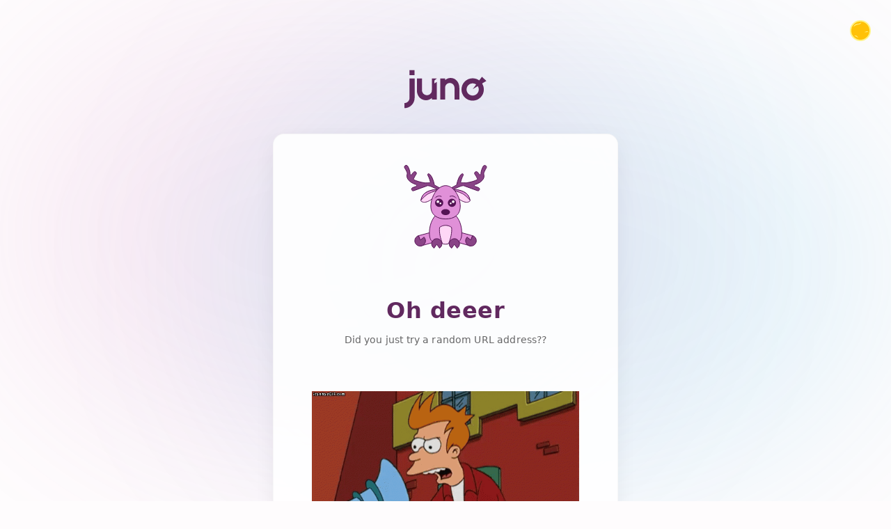

--- FILE ---
content_type: text/css; charset=utf-8
request_url: https://login.juno.one/_nuxt/JButton.bdbf9f25.css
body_size: 10
content:
button[data-v-58ea47a1]:not(.icon-only){background-color:var(--j-button-color);color:var(--j-button-text)}button.icon-only[data-v-58ea47a1]:hover{background-color:var(--j-block-2)}button[data-v-58ea47a1]:hover:not([disabled]):not(.icon-only){opacity:70%}button[disabled][data-v-58ea47a1]{opacity:38%}


--- FILE ---
content_type: text/css; charset=utf-8
request_url: https://login.juno.one/_nuxt/get-started.faf9f693.css
body_size: -313
content:
.cloudflare[data-v-4a495bf4] iframe{width:100%!important}


--- FILE ---
content_type: application/javascript; charset=utf-8
request_url: https://login.juno.one/_nuxt/get-started.baff2436.js
body_size: 5075
content:
import{j as D,r as k,k as P,l as A,_ as ee,m as fe,n as O,d as F,p as W,q as ve,o as w,c as B,b as $,s as _e,v as ye,u as be,x as S,y as he,g as C,t as E,z as q,A as te,B as ae,C as we,f as I,D as ke,E as xe,F as Se,G as $e,H as Ce,I as Ie,J as Ve,w as b,e as h,K as s,L as z,h as Ae,i as qe,M as ze,N as Be,O as Ee,P as Te,Q as je,R as Fe,S as Ue,T as Me,U as Re,V as De,W as ne,X as se}from"./entry.dd3ac46d.js";import{_ as Le}from"./JunoSymbolIcon.767c15ff.js";import{_ as Ne,p as H}from"./posthog.f9f20d7e.js";import{_ as Oe}from"./EmailIcon.c416b699.js";import{_ as Je,a as Qe,b as Ke}from"./InvisibleIcon.684166e9.js";import{_ as We}from"./CompleteIcon.01cc349c.js";import{_ as He}from"./LocalLink.vue.c491449d.js";import{u as Ye,t as Xe}from"./selectMenu.608d67f2.js";import{u as Ze,t as Ge,a as Y,_ as Pe}from"./JButton.5f22fb78.js";import{u as L,v as et,a as X}from"./validation.5aca24b4.js";let tt=0;function at(){return`nuid-${tt++}`}const nt=(e,l)=>{const c=D("form-events",void 0),t=D("form-group",void 0),m=D("form-inputs",void 0),u=k(e==null?void 0:e.id);P(()=>{u.value=(e==null?void 0:e.legend)===null||e.legend?void 0:(e==null?void 0:e.id)??at(),t&&(t.inputId.value=u.value,m&&(m.value[t.name.value]=u))});const o=k(!1);function a(d,v){c&&c.emit({type:d,path:v})}function n(){a("blur",t==null?void 0:t.name.value),o.value=!0}function r(){a("change",t==null?void 0:t.name.value)}const f=Ze(()=>{(o.value||t!=null&&t.eagerValidation.value)&&a("input",t==null?void 0:t.name.value)},300);return{inputId:u,name:A(()=>(e==null?void 0:e.name)??(t==null?void 0:t.name.value)),size:A(()=>{var v;const d=l.size[t==null?void 0:t.size.value]?t==null?void 0:t.size.value:null;return(e==null?void 0:e.size)??d??((v=l==null?void 0:l.default)==null?void 0:v.size)}),color:A(()=>{var d;return(d=t==null?void 0:t.error)!=null&&d.value?"red":e==null?void 0:e.color}),emitFormBlur:n,emitFormInput:f,emitFormChange:r}},st={wrapper:"relative flex items-start",container:"flex items-center h-5",base:"h-4 w-4 dark:checked:bg-current dark:checked:border-transparent dark:indeterminate:bg-current dark:indeterminate:border-transparent disabled:opacity-50 disabled:cursor-not-allowed focus:ring-0 focus:ring-transparent focus:ring-offset-transparent",form:"form-checkbox",rounded:"rounded",color:"text-{color}-500 dark:text-{color}-400",background:"bg-white dark:bg-gray-900",border:"border border-gray-300 dark:border-gray-700",ring:"focus-visible:ring-2 focus-visible:ring-{color}-500 dark:focus-visible:ring-{color}-400 focus-visible:ring-offset-2 focus-visible:ring-offset-white dark:focus-visible:ring-offset-gray-900",inner:"ms-3 flex flex-col",label:"text-sm font-medium text-gray-700 dark:text-gray-200",required:"text-sm text-red-500 dark:text-red-400",help:"text-sm text-gray-500 dark:text-gray-400",default:{color:"primary"}},Z=fe(O.ui.strategy,O.ui.checkbox,st),lt=F({inheritAttrs:!1,props:{id:{type:String,default:()=>null},value:{type:[String,Number,Boolean,Object],default:null},modelValue:{type:[Boolean,Array],default:null},name:{type:String,default:null},disabled:{type:Boolean,default:!1},checked:{type:Boolean,default:!1},indeterminate:{type:Boolean,default:!1},help:{type:String,default:null},label:{type:String,default:null},required:{type:Boolean,default:!1},color:{type:String,default:()=>Z.default.color,validator(e){return O.ui.colors.includes(e)}},inputClass:{type:String,default:""},class:{type:[String,Object,Array],default:()=>""},ui:{type:Object,default:()=>({})}},emits:["update:modelValue","change"],setup(e,{emit:l}){const{ui:c,attrs:t}=Ye("checkbox",W(e,"ui"),Z,W(e,"class")),{emitFormChange:m,color:u,name:o,inputId:a}=nt(e),n=A({get(){return e.modelValue},set(d){l("update:modelValue",d)}}),r=d=>{l("change",d),m()},f=A(()=>Xe(ve(c.value.base,c.value.form,c.value.rounded,c.value.background,c.value.border,u.value&&c.value.ring.replaceAll("{color}",u.value),u.value&&c.value.color.replaceAll("{color}",u.value)),e.inputClass));return{ui:c,attrs:t,toggle:n,inputId:a,name:o,inputClass:f,onChange:r}}}),ot=["id","name","required","value","disabled","checked","indeterminate"],rt=["for"];function it(e,l,c,t,m,u){return w(),B("div",{class:S(e.ui.wrapper)},[$("div",{class:S(e.ui.container)},[_e($("input",be({id:e.inputId,"onUpdate:modelValue":l[0]||(l[0]=o=>e.toggle=o),name:e.name,required:e.required,value:e.value,disabled:e.disabled,checked:e.checked,indeterminate:e.indeterminate,type:"checkbox",class:e.inputClass},e.attrs,{onChange:l[1]||(l[1]=(...o)=>e.onChange&&e.onChange(...o))}),null,16,ot),[[ye,e.toggle]])],2),e.label||e.$slots.label?(w(),B("div",{key:0,class:S(e.ui.inner)},[$("label",{for:e.inputId,class:S(e.ui.label)},[he(e.$slots,"label",{},()=>[C(E(e.label),1)]),e.required?(w(),B("span",{key:0,class:S(e.ui.required)},"*",2)):q("",!0)],10,rt),e.help?(w(),B("p",{key:0,class:S(e.ui.help)},E(e.help),3)):q("",!0)],2)):q("",!0)],2)}const ut=ee(lt,[["render",it]]),dt=F({__name:"NuxtTurnstile",props:{modelValue:{type:String,required:!1},element:{type:String,default:"div"},siteKey:{type:String,required:!1},options:{type:Object,default:()=>({})},resetInterval:{type:Number,default:1e3*250}},emits:["update:modelValue"],setup(e,{expose:l,emit:c}){const t=e,m=c,u=te().public.turnstile,o=xe(),a=k(),n=k(!1);let r,f;const d=()=>{r&&o.$turnstile.reset(r)},v=()=>{n.value=!0,clearInterval(f),r&&o.$turnstile.remove(r)};return P(async()=>{await ae(),r=await o.$turnstile.render(a.value,{sitekey:t.siteKey||u.siteKey,...t.options,callback:y=>m("update:modelValue",y)}),f=setInterval(d,t.resetInterval),n.value&&v()}),we(v),l({reset:d}),(y,T)=>(w(),I(ke(e.element),{ref_key:"el",ref:a},null,512))}}),N=new WeakMap;function G(e,l,c={}){const{mode:t="replace",route:m=Se(),router:u=$e(),transform:o=d=>d}=c;N.has(u)||N.set(u,new Map);const a=N.get(u);let n=m.query[e];Ge(()=>{n=void 0});let r;const f=Ce((d,v)=>(r=v,{get(){return d(),o(n!==void 0?n:Y(l))},set(y){n!==y&&(n=y===l||y===null?void 0:y,a.set(e,y===l||y===null?void 0:y),v(),ae(()=>{if(a.size===0)return;const T=Object.fromEntries(a.entries());a.clear();const{params:_,query:V,hash:x}=m;u[Y(t)]({params:_,query:{...V,...T},hash:x})}))}}));return Ie(()=>m.query[e],d=>{n=d,r()},{flush:"sync"}),f}const ct=e=>(ze("data-v-4a495bf4"),e=e(),Be(),e),mt={class:"t-heading-3 text-primary-t mb-16"},pt={class:"flex flex-col gap-4"},gt=ct(()=>$("span",{class:"t-body text-text-1 w-min"}," .juno.one ",-1)),ft={class:"text-medium text-text-1"},vt={class:"t-medium text-text-2"},_t={class:"block mt-8 t-medium text-text-1 text-center"},yt=F({__name:"GetStartedForm",emits:["submit"],setup(e,{emit:l}){const c=l,t=G("tenant"),m=G("email"),u=k(),o=k(!1),{valid:a,message:n}=L(t,null,null,i=>T(i)),{valid:r,message:f}=L(m,i=>v(i).valid,i=>v(i).message),{t:d}=Ve();function v(i){return et(i)?{valid:!0,message:null}:{valid:!1,message:"validation.emailWrongFormat"}}async function y(){_.value===x.value&&o.value&&c("submit",{token:u.value,domain:Array.isArray(t.value)?t.value[0]:t.value||"",email:Array.isArray(m.value)?m.value[0]:m.value||"",password:_.value,gdpr:o.value})}async function T(i){return/^[a-z][a-z0-9]{2,19}$/.test(i)?await $fetch("/api/get-started/validate",{method:"post",body:{tenant:i}})?{valid:!0,message:null}:{valid:!1,message:d("signup.domainTaken")}:{valid:!1,message:d("onboarding.domainValidationMessage")}}const _=k(""),V=k(!1),x=k(""),{valid:U,message:le}=L(_,i=>X(i).valid,i=>X(i).message),M=A(()=>_.value?x.value?_.value!==x.value?{valid:!1,message:"validation.passwordDoesntMatch"}:{valid:!0,message:null}:{valid:!0,message:null}:{valid:!0,message:null}),J=A(()=>{let i=0;const p=[/[ `!@#$%^&*()_+\-=\[\]{};':"\\|,.<>\/?~]/,/[A-Z]/,/[a-z]/,/[0-9]/];for(const R of p)new RegExp(R).test(_.value)&&i++;switch(_.value.length<8&&(i=0),_.value.length>15&&i++,i){case 0:case 1:return{text:"passwordStrength.weak",class:"bg-j-red"};case 2:return{text:"passwordStrength.fair",class:"bg-orange"};case 3:return{text:"passwordStrength.good",class:"bg-teal"};case 4:return{text:"passwordStrength.strong",class:"bg-green"};case 5:return{text:"passwordStrength.beast",class:"bg-black"};default:return{text:"passwordStrength.weak",class:"bg-j-red"}}});return(i,p)=>{const R=Le,j=Ne,oe=Oe,Q=Je,re=Qe,ie=Ke,ue=We,K=He,de=ut,ce=dt,me=Pe,pe=Ae,ge=qe;return w(),I(ge,null,{default:b(()=>[$("h3",mt,E(i.$t("signup.getStarted")),1),$("div",pt,[h(j,{value:s(t),"onUpdate:value":p[0]||(p[0]=g=>z(t)?t.value=g:null),placeholder:i.$t("signup.chooseDomain"),valid:s(a),"error-message":s(n)},{prepend:b(()=>[h(R,{class:"hidden sm:inline-block fill-primary-t"})]),"append-text":b(()=>[gt]),_:1},8,["value","placeholder","valid","error-message"]),h(j,{value:s(m),"onUpdate:value":p[1]||(p[1]=g=>z(m)?m.value=g:null),valid:s(r),"error-message":s(f),placeholder:i.$t("inputs.emailPlaceholder")},{prepend:b(({valid:g})=>[h(oe,{class:S(g!==!1?"fill-block-outline":"fill-j-red")},null,8,["class"])]),_:1},8,["value","valid","error-message","placeholder"]),h(j,{value:s(_),"onUpdate:value":p[4]||(p[4]=g=>z(_)?_.value=g:null),type:s(V)?"text":"password",valid:s(U),"error-message":s(le),placeholder:i.$t("inputs.passwordPlaceholder")},{prepend:b(({valid:g})=>[h(Q,{class:S(["min-w-[24px]",g!==!1?"fill-block-outline":"fill-j-red"])},null,8,["class"])]),"append-text":b(()=>[s(_)?(w(),B("span",{key:0,class:S(["t-pretitle text-white px-2 py-0.5 rounded-md",s(J).class])},E(i.$t(s(J).text)),3)):q("",!0)]),append:b(()=>[s(V)?(w(),I(ie,{key:1,class:"fill-text-3 min-w-[24px]",onClick:p[3]||(p[3]=g=>V.value=!1)})):(w(),I(re,{key:0,class:"fill-text-3 min-w-[24px]",onClick:p[2]||(p[2]=g=>V.value=!0)}))]),_:1},8,["value","type","valid","error-message","placeholder"]),h(j,{value:s(x),"onUpdate:value":p[5]||(p[5]=g=>z(x)?x.value=g:null),type:s(V)?"text":"password",valid:s(M).valid,"error-message":s(M).message,placeholder:i.$t("inputs.repeatPassword")},{prepend:b(({valid:g})=>[h(Q,{class:S(["min-w-[24px]",g!==!1?"fill-block-outline":"fill-j-red"])},null,8,["class"])]),append:b(()=>[s(x)===s(_)&&s(U)?(w(),I(ue,{key:0,class:"fill-green min-w-[24px]"})):q("",!0)]),_:1},8,["value","type","valid","error-message","placeholder"]),h(de,{modelValue:s(o),"onUpdate:modelValue":p[6]||(p[6]=g=>z(o)?o.value=g:null),required:""},{label:b(()=>[$("span",ft,[C("I agree with "),h(K,{href:"https://www.juno.one/documentation/policies/security-policy",external:!0,target:"_blank",inline:""},{default:b(()=>[C("Privacy Policy")]),_:1}),C(" and "),h(K,{target:"_blank",external:!0,href:"https://www.juno.one/documentation/policies/terms-and-conditions",inline:""},{default:b(()=>[C("Terms of use")]),_:1})])]),_:1},8,["modelValue"]),$("span",vt,E(i.$t("signup.bySigningYouAgreeToBunchOfStuff")),1)]),h(ce,{modelValue:s(u),"onUpdate:modelValue":p[7]||(p[7]=g=>z(u)?u.value=g:null),options:{},class:"cloudflare my-8"},null,8,["modelValue"]),h(me,{stretch:"","submit-on-enter":"",disabled:!s(a)||!s(r)||!s(U)||!s(x)||!s(M).valid||!s(o),onClick:y},{default:b(()=>[C(E(i.$t("signup.signUp")),1)]),_:1},8,["disabled"]),$("span",_t,[C(" Already have an account? "),h(pe,{to:"/",class:"ml-1 py-4 text-primary-300 underline cursor-pointer"},{default:b(()=>[C(" Log in ")]),_:1})])]),_:1})}}});const bt=ee(yt,[["__scopeId","data-v-4a495bf4"]]);function ht(e){window[`ga-disable-${e}`]=!0}function wt(e){const l=`ga-disable-${e}`;l in window&&delete window[l]}function kt(){const e=te().public.gtag,l=Ee(e);let c;c=Te;const t=a=>{const n=[...l];let r=n.find(f=>f.id===a);return r||(a?(r={id:a},n.unshift(r)):r=n[0]),r||console.error("[nuxt-gtag] Missing Google tag ID"),{tag:r,tags:n}},m=a=>{{const{tag:n,tags:r}=t(a);if(!n)return;window.dataLayer||je({tags:r}),document.head.querySelector("script[data-gtag]")||Fe({script:[{src:Ue(e.url,{id:n.id}),"data-gtag":""}]})}};function u(a){{const{tag:n}=t(a);n&&ht(n.id)}}function o(a){{const{tag:n}=t(a);n&&wt(n.id)}}return{gtag:c,initialize:m,disableAnalytics:u,enableAnalytics:o}}const xt=ne(()=>se(()=>import("./GetStartedPermissionForm.267acbe2.js"),["./GetStartedPermissionForm.267acbe2.js","./entry.dd3ac46d.js","./JButton.5f22fb78.js","./JButton.bdbf9f25.css"],import.meta.url).then(e=>e.default||e)),St=ne(()=>se(()=>import("./GetStartedWaiting.dcb72108.js"),["./GetStartedWaiting.dcb72108.js","./entry.dd3ac46d.js","./GetStartedWaiting.67a4b562.css"],import.meta.url).then(e=>e.default||e)),jt=F({__name:"get-started",setup(e){const l=k(1),{gtag:c}=kt(),t=k(null);async function m(u){var o;try{H("get_started_create_tenant"),c("event","conversion",{send_to:"AW-10994830616/VJunCJqQ9K8aEJia3_oo"})}catch{console.error("sending analytics events failed")}if(l.value=3,!!t.value){t.value.permissionSimple=u;try{const{token:a,domain:n,email:r,password:f,gdpr:d,permissionSimple:v}=t.value,y=await $fetch("/api/get-started/create",{method:"post",body:{token:a,domain:n,email:r,password:f,gdpr:d,permissionSimple:v}});await Re(y,{external:!0})}catch(a){if(((o=a==null?void 0:a.data)==null?void 0:o.statusCode)===469)throw De({statusCode:469,statusMessage:"You are a bot",fatal:!0})}}}return(u,o)=>{const a=bt,n=xt,r=St;return w(),B(Me,null,[s(l)===1?(w(),I(a,{key:0,onSubmit:o[0]||(o[0]=f=>{t.value={...f,permissionSimple:!0},l.value=2,s(H)("get_started_first_step")})})):s(l)===2?(w(),I(n,{key:1,onSubmit:o[1]||(o[1]=f=>m(f))})):q("",!0),s(l)===3?(w(),I(r,{key:2})):q("",!0)],64)}}});export{jt as default};


--- FILE ---
content_type: application/javascript; charset=utf-8
request_url: https://login.juno.one/_nuxt/JButton.5f22fb78.js
body_size: 1229
content:
import{ao as w,ap as v,K as b,I as j,d as S,l as O,o as A,c as C,y as E,x,a2 as B,_ as k}from"./entry.dd3ac46d.js";function T(e){return w()?(v(e),!0):!1}function f(e){return typeof e=="function"?e():b(e)}const W=typeof window<"u"&&typeof document<"u";typeof WorkerGlobalScope<"u"&&globalThis instanceof WorkerGlobalScope;const D=Object.prototype.toString,P=e=>D.call(e)==="[object Object]",y=()=>{};function K(e,n){function t(...o){return new Promise((l,r)=>{Promise.resolve(e(()=>n.apply(this,o),{fn:n,thisArg:this,args:o})).then(l).catch(r)})}return t}function L(e,n={}){let t,o,l=y;const r=s=>{clearTimeout(s),l(),l=y};return s=>{const d=f(e),u=f(n.maxWait);return t&&r(t),d<=0||u!==void 0&&u<=0?(o&&(r(o),o=null),Promise.resolve(s())):new Promise((i,c)=>{l=n.rejectOnCancel?c:i,u&&!o&&(o=setTimeout(()=>{t&&r(t),o=null,i(s())},u)),t=setTimeout(()=>{o&&r(o),o=null,i(s())},d)})}}function N(e,n=200,t={}){return K(L(n,t),e)}function g(e){var n;const t=f(e);return(n=t==null?void 0:t.$el)!=null?n:t}const h=W?window:void 0;function z(...e){let n,t,o,l;if(typeof e[0]=="string"||Array.isArray(e[0])?([t,o,l]=e,n=h):[n,t,o,l]=e,!n)return y;Array.isArray(t)||(t=[t]),Array.isArray(o)||(o=[o]);const r=[],a=()=>{r.forEach(i=>i()),r.length=0},s=(i,c,p,m)=>(i.addEventListener(c,p,m),()=>i.removeEventListener(c,p,m)),d=j(()=>[g(n),f(l)],([i,c])=>{if(a(),!i)return;const p=P(c)?{...c}:c;r.push(...t.flatMap(m=>o.map(_=>s(i,m,_,p))))},{immediate:!0,flush:"post"}),u=()=>{d(),a()};return T(u),u}function G(e){return typeof e=="function"?e:typeof e=="string"?n=>n.key===e:Array.isArray(e)?n=>e.includes(n.key):()=>!0}function I(...e){let n,t,o={};e.length===3?(n=e[0],t=e[1],o=e[2]):e.length===2?typeof e[1]=="object"?(n=!0,t=e[0],o=e[1]):(n=e[0],t=e[1]):(n=!0,t=e[0]);const{target:l=h,eventName:r="keydown",passive:a=!1,dedupe:s=!1}=o,d=G(n);return z(l,r,i=>{i.repeat&&f(s)||d(i)&&t(i)},a)}const J=["disabled","aria-disabled"],$=S({__name:"JButton",props:{iconOnly:{type:Boolean,default:!1},textColor:{default:"white"},color:{default:"var(--j-primary)"},disabled:{type:Boolean,default:!1},stretch:{type:Boolean,default:!1},submitOnEnter:{type:Boolean}},emits:["click"],setup(e,{emit:n}){const t=e,o=n;I("Enter",r=>{t.submitOnEnter&&(r.preventDefault(),t.disabled||o("click",r))});const l=O(()=>({"--j-button-text":t.textColor||"white","--j-button-color":t.color}));return(r,a)=>(A(),C("button",{class:x(["flex items-center justify-center outline-0 box-border relative w-fit transition-all duration-300 text-button leading-button tracking-button font-semibold uppercase whitespace-nowrap",[{disabled:r.disabled,"icon-only":r.iconOnly,"w-full":r.stretch,"cursor-not-allowed":r.disabled},[r.iconOnly?"p-[6px] rounded-full":"py-2.5 px-6 rounded-md"]]]),disabled:r.disabled,"aria-disabled":r.disabled,style:B(b(l)),onClick:a[0]||(a[0]=s=>r.disabled?void 0:o("click",s))},[E(r.$slots,"default",{},void 0,!0)],14,J))}});const R=k($,[["__scopeId","data-v-58ea47a1"]]);export{R as _,f as a,g as b,T as t,N as u};


--- FILE ---
content_type: application/javascript; charset=utf-8
request_url: https://login.juno.one/_nuxt/entry.dd3ac46d.js
body_size: 160248
content:
function Vl(e,t){const n=Object.create(null),r=e.split(",");for(let o=0;o<r.length;o++)n[r[o]]=!0;return t?o=>!!n[o.toLowerCase()]:o=>!!n[o]}const De={},Fr=[],Jt=()=>{},Mm=()=>!1,Xo=e=>e.charCodeAt(0)===111&&e.charCodeAt(1)===110&&(e.charCodeAt(2)>122||e.charCodeAt(2)<97),ql=e=>e.startsWith("onUpdate:"),Je=Object.assign,Kl=(e,t)=>{const n=e.indexOf(t);n>-1&&e.splice(n,1)},$m=Object.prototype.hasOwnProperty,Ce=(e,t)=>$m.call(e,t),ae=Array.isArray,Dr=e=>ro(e)==="[object Map]",_i=e=>ro(e)==="[object Set]",tu=e=>ro(e)==="[object Date]",Nm=e=>ro(e)==="[object RegExp]",he=e=>typeof e=="function",He=e=>typeof e=="string",qn=e=>typeof e=="symbol",Ie=e=>e!==null&&typeof e=="object",Gl=e=>(Ie(e)||he(e))&&he(e.then)&&he(e.catch),rh=Object.prototype.toString,ro=e=>rh.call(e),Fm=e=>ro(e).slice(8,-1),oh=e=>ro(e)==="[object Object]",zl=e=>He(e)&&e!=="NaN"&&e[0]!=="-"&&""+parseInt(e,10)===e,Lo=Vl(",key,ref,ref_for,ref_key,onVnodeBeforeMount,onVnodeMounted,onVnodeBeforeUpdate,onVnodeUpdated,onVnodeBeforeUnmount,onVnodeUnmounted"),vi=e=>{const t=Object.create(null);return n=>t[n]||(t[n]=e(n))},Dm=/-(\w)/g,fn=vi(e=>e.replace(Dm,(t,n)=>n?n.toUpperCase():"")),Bm=/\B([A-Z])/g,oo=vi(e=>e.replace(Bm,"-$1").toLowerCase()),yi=vi(e=>e.charAt(0).toUpperCase()+e.slice(1)),Zi=vi(e=>e?`on${yi(e)}`:""),vr=(e,t)=>!Object.is(e,t),Br=(e,t)=>{for(let n=0;n<e.length;n++)e[n](t)},Hs=(e,t,n)=>{Object.defineProperty(e,t,{configurable:!0,enumerable:!1,value:n})},Hm=e=>{const t=parseFloat(e);return isNaN(t)?e:t},sh=e=>{const t=He(e)?Number(e):NaN;return isNaN(t)?e:t};let nu;const La=()=>nu||(nu=typeof globalThis<"u"?globalThis:typeof self<"u"?self:typeof window<"u"?window:typeof global<"u"?global:{});function bi(e){if(ae(e)){const t={};for(let n=0;n<e.length;n++){const r=e[n],o=He(r)?Vm(r):bi(r);if(o)for(const s in o)t[s]=o[s]}return t}else if(He(e)||Ie(e))return e}const Um=/;(?![^(]*\))/g,jm=/:([^]+)/,Wm=/\/\*[^]*?\*\//g;function Vm(e){const t={};return e.replace(Wm,"").split(Um).forEach(n=>{if(n){const r=n.split(jm);r.length>1&&(t[r[0].trim()]=r[1].trim())}}),t}function wi(e){let t="";if(He(e))t=e;else if(ae(e))for(let n=0;n<e.length;n++){const r=wi(e[n]);r&&(t+=r+" ")}else if(Ie(e))for(const n in e)e[n]&&(t+=n+" ");return t.trim()}function qm(e){if(!e)return null;let{class:t,style:n}=e;return t&&!He(t)&&(e.class=wi(t)),n&&(e.style=bi(n)),e}const Km="itemscope,allowfullscreen,formnovalidate,ismap,nomodule,novalidate,readonly",Gm=Vl(Km);function ih(e){return!!e||e===""}function zm(e,t){if(e.length!==t.length)return!1;let n=!0;for(let r=0;n&&r<e.length;r++)n=Ci(e[r],t[r]);return n}function Ci(e,t){if(e===t)return!0;let n=tu(e),r=tu(t);if(n||r)return n&&r?e.getTime()===t.getTime():!1;if(n=qn(e),r=qn(t),n||r)return e===t;if(n=ae(e),r=ae(t),n||r)return n&&r?zm(e,t):!1;if(n=Ie(e),r=Ie(t),n||r){if(!n||!r)return!1;const o=Object.keys(e).length,s=Object.keys(t).length;if(o!==s)return!1;for(const i in e){const a=e.hasOwnProperty(i),l=t.hasOwnProperty(i);if(a&&!l||!a&&l||!Ci(e[i],t[i]))return!1}}return String(e)===String(t)}function ah(e,t){return e.findIndex(n=>Ci(n,t))}const So=e=>He(e)?e:e==null?"":ae(e)||Ie(e)&&(e.toString===rh||!he(e.toString))?JSON.stringify(e,lh,2):String(e),lh=(e,t)=>t&&t.__v_isRef?lh(e,t.value):Dr(t)?{[`Map(${t.size})`]:[...t.entries()].reduce((n,[r,o],s)=>(n[ea(r,s)+" =>"]=o,n),{})}:_i(t)?{[`Set(${t.size})`]:[...t.values()].map(n=>ea(n))}:qn(t)?ea(t):Ie(t)&&!ae(t)&&!oh(t)?String(t):t,ea=(e,t="")=>{var n;return qn(e)?`Symbol(${(n=e.description)!=null?n:t})`:e};let xt;class ch{constructor(t=!1){this.detached=t,this._active=!0,this.effects=[],this.cleanups=[],this.parent=xt,!t&&xt&&(this.index=(xt.scopes||(xt.scopes=[])).push(this)-1)}get active(){return this._active}run(t){if(this._active){const n=xt;try{return xt=this,t()}finally{xt=n}}}on(){xt=this}off(){xt=this.parent}stop(t){if(this._active){let n,r;for(n=0,r=this.effects.length;n<r;n++)this.effects[n].stop();for(n=0,r=this.cleanups.length;n<r;n++)this.cleanups[n]();if(this.scopes)for(n=0,r=this.scopes.length;n<r;n++)this.scopes[n].stop(!0);if(!this.detached&&this.parent&&!t){const o=this.parent.scopes.pop();o&&o!==this&&(this.parent.scopes[this.index]=o,o.index=this.index)}this.parent=void 0,this._active=!1}}}function Yl(e){return new ch(e)}function Ym(e,t=xt){t&&t.active&&t.effects.push(e)}function Xm(){return xt}function i7(e){xt&&xt.cleanups.push(e)}const Xl=e=>{const t=new Set(e);return t.w=0,t.n=0,t},uh=e=>(e.w&Kn)>0,fh=e=>(e.n&Kn)>0,Jm=({deps:e})=>{if(e.length)for(let t=0;t<e.length;t++)e[t].w|=Kn},Qm=e=>{const{deps:t}=e;if(t.length){let n=0;for(let r=0;r<t.length;r++){const o=t[r];uh(o)&&!fh(o)?o.delete(e):t[n++]=o,o.w&=~Kn,o.n&=~Kn}t.length=n}},Us=new WeakMap;let bo=0,Kn=1;const Sa=30;let Yt;const pr=Symbol(""),Ta=Symbol("");class Jl{constructor(t,n=null,r){this.fn=t,this.scheduler=n,this.active=!0,this.deps=[],this.parent=void 0,Ym(this,r)}run(){if(!this.active)return this.fn();let t=Yt,n=Hn;for(;t;){if(t===this)return;t=t.parent}try{return this.parent=Yt,Yt=this,Hn=!0,Kn=1<<++bo,bo<=Sa?Jm(this):ru(this),this.fn()}finally{bo<=Sa&&Qm(this),Kn=1<<--bo,Yt=this.parent,Hn=n,this.parent=void 0,this.deferStop&&this.stop()}}stop(){Yt===this?this.deferStop=!0:this.active&&(ru(this),this.onStop&&this.onStop(),this.active=!1)}}function ru(e){const{deps:t}=e;if(t.length){for(let n=0;n<t.length;n++)t[n].delete(e);t.length=0}}let Hn=!0;const dh=[];function so(){dh.push(Hn),Hn=!1}function io(){const e=dh.pop();Hn=e===void 0?!0:e}function Ct(e,t,n){if(Hn&&Yt){let r=Us.get(e);r||Us.set(e,r=new Map);let o=r.get(n);o||r.set(n,o=Xl()),hh(o)}}function hh(e,t){let n=!1;bo<=Sa?fh(e)||(e.n|=Kn,n=!uh(e)):n=!e.has(Yt),n&&(e.add(Yt),Yt.deps.push(e))}function vn(e,t,n,r,o,s){const i=Us.get(e);if(!i)return;let a=[];if(t==="clear")a=[...i.values()];else if(n==="length"&&ae(e)){const l=Number(r);i.forEach((c,u)=>{(u==="length"||!qn(u)&&u>=l)&&a.push(c)})}else switch(n!==void 0&&a.push(i.get(n)),t){case"add":ae(e)?zl(n)&&a.push(i.get("length")):(a.push(i.get(pr)),Dr(e)&&a.push(i.get(Ta)));break;case"delete":ae(e)||(a.push(i.get(pr)),Dr(e)&&a.push(i.get(Ta)));break;case"set":Dr(e)&&a.push(i.get(pr));break}if(a.length===1)a[0]&&Ra(a[0]);else{const l=[];for(const c of a)c&&l.push(...c);Ra(Xl(l))}}function Ra(e,t){const n=ae(e)?e:[...e];for(const r of n)r.computed&&ou(r);for(const r of n)r.computed||ou(r)}function ou(e,t){(e!==Yt||e.allowRecurse)&&(e.scheduler?e.scheduler():e.run())}function Zm(e,t){var n;return(n=Us.get(e))==null?void 0:n.get(t)}const e1=Vl("__proto__,__v_isRef,__isVue"),ph=new Set(Object.getOwnPropertyNames(Symbol).filter(e=>e!=="arguments"&&e!=="caller").map(e=>Symbol[e]).filter(qn)),su=t1();function t1(){const e={};return["includes","indexOf","lastIndexOf"].forEach(t=>{e[t]=function(...n){const r=be(this);for(let s=0,i=this.length;s<i;s++)Ct(r,"get",s+"");const o=r[t](...n);return o===-1||o===!1?r[t](...n.map(be)):o}}),["push","pop","shift","unshift","splice"].forEach(t=>{e[t]=function(...n){so();const r=be(this)[t].apply(this,n);return io(),r}}),e}function n1(e){const t=be(this);return Ct(t,"has",e),t.hasOwnProperty(e)}class gh{constructor(t=!1,n=!1){this._isReadonly=t,this._shallow=n}get(t,n,r){const o=this._isReadonly,s=this._shallow;if(n==="__v_isReactive")return!o;if(n==="__v_isReadonly")return o;if(n==="__v_isShallow")return s;if(n==="__v_raw")return r===(o?s?g1:yh:s?vh:_h).get(t)||Object.getPrototypeOf(t)===Object.getPrototypeOf(r)?t:void 0;const i=ae(t);if(!o){if(i&&Ce(su,n))return Reflect.get(su,n,r);if(n==="hasOwnProperty")return n1}const a=Reflect.get(t,n,r);return(qn(n)?ph.has(n):e1(n))||(o||Ct(t,"get",n),s)?a:Ve(a)?i&&zl(n)?a:a.value:Ie(a)?o?js(a):en(a):a}}class mh extends gh{constructor(t=!1){super(!1,t)}set(t,n,r,o){let s=t[n];if(!this._shallow){const l=yr(s);if(!Ws(r)&&!yr(r)&&(s=be(s),r=be(r)),!ae(t)&&Ve(s)&&!Ve(r))return l?!1:(s.value=r,!0)}const i=ae(t)&&zl(n)?Number(n)<t.length:Ce(t,n),a=Reflect.set(t,n,r,o);return t===be(o)&&(i?vr(r,s)&&vn(t,"set",n,r):vn(t,"add",n,r)),a}deleteProperty(t,n){const r=Ce(t,n);t[n];const o=Reflect.deleteProperty(t,n);return o&&r&&vn(t,"delete",n,void 0),o}has(t,n){const r=Reflect.has(t,n);return(!qn(n)||!ph.has(n))&&Ct(t,"has",n),r}ownKeys(t){return Ct(t,"iterate",ae(t)?"length":pr),Reflect.ownKeys(t)}}class r1 extends gh{constructor(t=!1){super(!0,t)}set(t,n){return!0}deleteProperty(t,n){return!0}}const o1=new mh,s1=new r1,i1=new mh(!0),Ql=e=>e,ki=e=>Reflect.getPrototypeOf(e);function is(e,t,n=!1,r=!1){e=e.__v_raw;const o=be(e),s=be(t);n||(vr(t,s)&&Ct(o,"get",t),Ct(o,"get",s));const{has:i}=ki(o),a=r?Ql:n?tc:Do;if(i.call(o,t))return a(e.get(t));if(i.call(o,s))return a(e.get(s));e!==o&&e.get(t)}function as(e,t=!1){const n=this.__v_raw,r=be(n),o=be(e);return t||(vr(e,o)&&Ct(r,"has",e),Ct(r,"has",o)),e===o?n.has(e):n.has(e)||n.has(o)}function ls(e,t=!1){return e=e.__v_raw,!t&&Ct(be(e),"iterate",pr),Reflect.get(e,"size",e)}function iu(e){e=be(e);const t=be(this);return ki(t).has.call(t,e)||(t.add(e),vn(t,"add",e,e)),this}function au(e,t){t=be(t);const n=be(this),{has:r,get:o}=ki(n);let s=r.call(n,e);s||(e=be(e),s=r.call(n,e));const i=o.call(n,e);return n.set(e,t),s?vr(t,i)&&vn(n,"set",e,t):vn(n,"add",e,t),this}function lu(e){const t=be(this),{has:n,get:r}=ki(t);let o=n.call(t,e);o||(e=be(e),o=n.call(t,e)),r&&r.call(t,e);const s=t.delete(e);return o&&vn(t,"delete",e,void 0),s}function cu(){const e=be(this),t=e.size!==0,n=e.clear();return t&&vn(e,"clear",void 0,void 0),n}function cs(e,t){return function(r,o){const s=this,i=s.__v_raw,a=be(i),l=t?Ql:e?tc:Do;return!e&&Ct(a,"iterate",pr),i.forEach((c,u)=>r.call(o,l(c),l(u),s))}}function us(e,t,n){return function(...r){const o=this.__v_raw,s=be(o),i=Dr(s),a=e==="entries"||e===Symbol.iterator&&i,l=e==="keys"&&i,c=o[e](...r),u=n?Ql:t?tc:Do;return!t&&Ct(s,"iterate",l?Ta:pr),{next(){const{value:f,done:d}=c.next();return d?{value:f,done:d}:{value:a?[u(f[0]),u(f[1])]:u(f),done:d}},[Symbol.iterator](){return this}}}}function Sn(e){return function(...t){return e==="delete"?!1:e==="clear"?void 0:this}}function a1(){const e={get(s){return is(this,s)},get size(){return ls(this)},has:as,add:iu,set:au,delete:lu,clear:cu,forEach:cs(!1,!1)},t={get(s){return is(this,s,!1,!0)},get size(){return ls(this)},has:as,add:iu,set:au,delete:lu,clear:cu,forEach:cs(!1,!0)},n={get(s){return is(this,s,!0)},get size(){return ls(this,!0)},has(s){return as.call(this,s,!0)},add:Sn("add"),set:Sn("set"),delete:Sn("delete"),clear:Sn("clear"),forEach:cs(!0,!1)},r={get(s){return is(this,s,!0,!0)},get size(){return ls(this,!0)},has(s){return as.call(this,s,!0)},add:Sn("add"),set:Sn("set"),delete:Sn("delete"),clear:Sn("clear"),forEach:cs(!0,!0)};return["keys","values","entries",Symbol.iterator].forEach(s=>{e[s]=us(s,!1,!1),n[s]=us(s,!0,!1),t[s]=us(s,!1,!0),r[s]=us(s,!0,!0)}),[e,n,t,r]}const[l1,c1,u1,f1]=a1();function Zl(e,t){const n=t?e?f1:u1:e?c1:l1;return(r,o,s)=>o==="__v_isReactive"?!e:o==="__v_isReadonly"?e:o==="__v_raw"?r:Reflect.get(Ce(n,o)&&o in r?n:r,o,s)}const d1={get:Zl(!1,!1)},h1={get:Zl(!1,!0)},p1={get:Zl(!0,!1)},_h=new WeakMap,vh=new WeakMap,yh=new WeakMap,g1=new WeakMap;function m1(e){switch(e){case"Object":case"Array":return 1;case"Map":case"Set":case"WeakMap":case"WeakSet":return 2;default:return 0}}function _1(e){return e.__v_skip||!Object.isExtensible(e)?0:m1(Fm(e))}function en(e){return yr(e)?e:ec(e,!1,o1,d1,_h)}function Jo(e){return ec(e,!1,i1,h1,vh)}function js(e){return ec(e,!0,s1,p1,yh)}function ec(e,t,n,r,o){if(!Ie(e)||e.__v_raw&&!(t&&e.__v_isReactive))return e;const s=o.get(e);if(s)return s;const i=_1(e);if(i===0)return e;const a=new Proxy(e,i===2?r:n);return o.set(e,a),a}function Hr(e){return yr(e)?Hr(e.__v_raw):!!(e&&e.__v_isReactive)}function yr(e){return!!(e&&e.__v_isReadonly)}function Ws(e){return!!(e&&e.__v_isShallow)}function bh(e){return Hr(e)||yr(e)}function be(e){const t=e&&e.__v_raw;return t?be(t):e}function wh(e){return Hs(e,"__v_skip",!0),e}const Do=e=>Ie(e)?en(e):e,tc=e=>Ie(e)?js(e):e;function nc(e){Hn&&Yt&&(e=be(e),hh(e.dep||(e.dep=Xl())))}function rc(e,t){e=be(e);const n=e.dep;n&&Ra(n)}function Ve(e){return!!(e&&e.__v_isRef===!0)}function $e(e){return Ch(e,!1)}function Kr(e){return Ch(e,!0)}function Ch(e,t){return Ve(e)?e:new v1(e,t)}class v1{constructor(t,n){this.__v_isShallow=n,this.dep=void 0,this.__v_isRef=!0,this._rawValue=n?t:be(t),this._value=n?t:Do(t)}get value(){return nc(this),this._value}set value(t){const n=this.__v_isShallow||Ws(t)||yr(t);t=n?t:be(t),vr(t,this._rawValue)&&(this._rawValue=t,this._value=n?t:Do(t),rc(this))}}function Ae(e){return Ve(e)?e.value:e}function ir(e){return he(e)?e():Ae(e)}const y1={get:(e,t,n)=>Ae(Reflect.get(e,t,n)),set:(e,t,n,r)=>{const o=e[t];return Ve(o)&&!Ve(n)?(o.value=n,!0):Reflect.set(e,t,n,r)}};function kh(e){return Hr(e)?e:new Proxy(e,y1)}class b1{constructor(t){this.dep=void 0,this.__v_isRef=!0;const{get:n,set:r}=t(()=>nc(this),()=>rc(this));this._get=n,this._set=r}get value(){return this._get()}set value(t){this._set(t)}}function a7(e){return new b1(e)}class w1{constructor(t,n,r){this._object=t,this._key=n,this._defaultValue=r,this.__v_isRef=!0}get value(){const t=this._object[this._key];return t===void 0?this._defaultValue:t}set value(t){this._object[this._key]=t}get dep(){return Zm(be(this._object),this._key)}}class C1{constructor(t){this._getter=t,this.__v_isRef=!0,this.__v_isReadonly=!0}get value(){return this._getter()}}function oc(e,t,n){return Ve(e)?e:he(e)?new C1(e):Ie(e)&&arguments.length>1?k1(e,t,n):$e(e)}function k1(e,t,n){const r=e[t];return Ve(r)?r:new w1(e,t,n)}class E1{constructor(t,n,r,o){this._setter=n,this.dep=void 0,this.__v_isRef=!0,this.__v_isReadonly=!1,this._dirty=!0,this.effect=new Jl(t,()=>{this._dirty||(this._dirty=!0,rc(this))}),this.effect.computed=this,this.effect.active=this._cacheable=!o,this.__v_isReadonly=r}get value(){const t=be(this);return nc(t),(t._dirty||!t._cacheable)&&(t._dirty=!1,t._value=t.effect.run()),t._value}set value(t){this._setter(t)}}function L1(e,t,n=!1){let r,o;const s=he(e);return s?(r=e,o=Jt):(r=e.get,o=e.set),new E1(r,o,s||!o,n)}function Un(e,t,n,r){let o;try{o=r?e(...r):e()}catch(s){ao(s,t,n)}return o}function Ut(e,t,n,r){if(he(e)){const s=Un(e,t,n,r);return s&&Gl(s)&&s.catch(i=>{ao(i,t,n)}),s}const o=[];for(let s=0;s<e.length;s++)o.push(Ut(e[s],t,n,r));return o}function ao(e,t,n,r=!0){const o=t?t.vnode:null;if(t){let s=t.parent;const i=t.proxy,a=n;for(;s;){const c=s.ec;if(c){for(let u=0;u<c.length;u++)if(c[u](e,i,a)===!1)return}s=s.parent}const l=t.appContext.config.errorHandler;if(l){Un(l,null,10,[e,i,a]);return}}S1(e,n,o,r)}function S1(e,t,n,r=!0){console.error(e)}let Bo=!1,Pa=!1;const ct=[];let cn=0;const Ur=[];let mn=null,ar=0;const Eh=Promise.resolve();let sc=null;function lo(e){const t=sc||Eh;return e?t.then(this?e.bind(this):e):t}function T1(e){let t=cn+1,n=ct.length;for(;t<n;){const r=t+n>>>1,o=ct[r],s=Ho(o);s<e||s===e&&o.pre?t=r+1:n=r}return t}function Ei(e){(!ct.length||!ct.includes(e,Bo&&e.allowRecurse?cn+1:cn))&&(e.id==null?ct.push(e):ct.splice(T1(e.id),0,e),Lh())}function Lh(){!Bo&&!Pa&&(Pa=!0,sc=Eh.then(Sh))}function R1(e){const t=ct.indexOf(e);t>cn&&ct.splice(t,1)}function xa(e){ae(e)?Ur.push(...e):(!mn||!mn.includes(e,e.allowRecurse?ar+1:ar))&&Ur.push(e),Lh()}function uu(e,t,n=Bo?cn+1:0){for(;n<ct.length;n++){const r=ct[n];if(r&&r.pre){if(e&&r.id!==e.uid)continue;ct.splice(n,1),n--,r()}}}function Vs(e){if(Ur.length){const t=[...new Set(Ur)];if(Ur.length=0,mn){mn.push(...t);return}for(mn=t,mn.sort((n,r)=>Ho(n)-Ho(r)),ar=0;ar<mn.length;ar++)mn[ar]();mn=null,ar=0}}const Ho=e=>e.id==null?1/0:e.id,P1=(e,t)=>{const n=Ho(e)-Ho(t);if(n===0){if(e.pre&&!t.pre)return-1;if(t.pre&&!e.pre)return 1}return n};function Sh(e){Pa=!1,Bo=!0,ct.sort(P1);const t=Jt;try{for(cn=0;cn<ct.length;cn++){const n=ct[cn];n&&n.active!==!1&&Un(n,null,14)}}finally{cn=0,ct.length=0,Vs(),Bo=!1,sc=null,(ct.length||Ur.length)&&Sh()}}function x1(e,t,...n){if(e.isUnmounted)return;const r=e.vnode.props||De;let o=n;const s=t.startsWith("update:"),i=s&&t.slice(7);if(i&&i in r){const u=`${i==="modelValue"?"model":i}Modifiers`,{number:f,trim:d}=r[u]||De;d&&(o=n.map(p=>He(p)?p.trim():p)),f&&(o=n.map(Hm))}let a,l=r[a=Zi(t)]||r[a=Zi(fn(t))];!l&&s&&(l=r[a=Zi(oo(t))]),l&&Ut(l,e,6,o);const c=r[a+"Once"];if(c){if(!e.emitted)e.emitted={};else if(e.emitted[a])return;e.emitted[a]=!0,Ut(c,e,6,o)}}function Th(e,t,n=!1){const r=t.emitsCache,o=r.get(e);if(o!==void 0)return o;const s=e.emits;let i={},a=!1;if(!he(e)){const l=c=>{const u=Th(c,t,!0);u&&(a=!0,Je(i,u))};!n&&t.mixins.length&&t.mixins.forEach(l),e.extends&&l(e.extends),e.mixins&&e.mixins.forEach(l)}return!s&&!a?(Ie(e)&&r.set(e,null),null):(ae(s)?s.forEach(l=>i[l]=null):Je(i,s),Ie(e)&&r.set(e,i),i)}function Li(e,t){return!e||!Xo(t)?!1:(t=t.slice(2).replace(/Once$/,""),Ce(e,t[0].toLowerCase()+t.slice(1))||Ce(e,oo(t))||Ce(e,t))}let et=null,Si=null;function qs(e){const t=et;return et=e,Si=e&&e.type.__scopeId||null,t}function l7(e){Si=e}function c7(){Si=null}function un(e,t=et,n){if(!t||e._n)return e;const r=(...o)=>{r._d&&ku(-1);const s=qs(t);let i;try{i=e(...o)}finally{qs(s),r._d&&ku(1)}return i};return r._n=!0,r._c=!0,r._d=!0,r}function ta(e){const{type:t,vnode:n,proxy:r,withProxy:o,props:s,propsOptions:[i],slots:a,attrs:l,emit:c,render:u,renderCache:f,data:d,setupState:p,ctx:_,inheritAttrs:g}=e;let C,y;const w=qs(e);try{if(n.shapeFlag&4){const m=o||r,L=m;C=Bt(u.call(L,m,f,s,p,d,_)),y=l}else{const m=t;C=Bt(m.length>1?m(s,{attrs:l,slots:a,emit:c}):m(s,null)),y=t.props?l:A1(l)}}catch(m){Ro.length=0,ao(m,e,1),C=Te(gt)}let b=C;if(y&&g!==!1){const m=Object.keys(y),{shapeFlag:L}=b;m.length&&L&7&&(i&&m.some(ql)&&(y=O1(y,i)),b=Cn(b,y))}return n.dirs&&(b=Cn(b),b.dirs=b.dirs?b.dirs.concat(n.dirs):n.dirs),n.transition&&(b.transition=n.transition),C=b,qs(w),C}function I1(e){let t;for(let n=0;n<e.length;n++){const r=e[n];if(Yr(r)){if(r.type!==gt||r.children==="v-if"){if(t)return;t=r}}else return}return t}const A1=e=>{let t;for(const n in e)(n==="class"||n==="style"||Xo(n))&&((t||(t={}))[n]=e[n]);return t},O1=(e,t)=>{const n={};for(const r in e)(!ql(r)||!(r.slice(9)in t))&&(n[r]=e[r]);return n};function M1(e,t,n){const{props:r,children:o,component:s}=e,{props:i,children:a,patchFlag:l}=t,c=s.emitsOptions;if(t.dirs||t.transition)return!0;if(n&&l>=0){if(l&1024)return!0;if(l&16)return r?fu(r,i,c):!!i;if(l&8){const u=t.dynamicProps;for(let f=0;f<u.length;f++){const d=u[f];if(i[d]!==r[d]&&!Li(c,d))return!0}}}else return(o||a)&&(!a||!a.$stable)?!0:r===i?!1:r?i?fu(r,i,c):!0:!!i;return!1}function fu(e,t,n){const r=Object.keys(t);if(r.length!==Object.keys(e).length)return!0;for(let o=0;o<r.length;o++){const s=r[o];if(t[s]!==e[s]&&!Li(n,s))return!0}return!1}function ic({vnode:e,parent:t},n){for(;t&&t.subTree===e;)(e=t.vnode).el=n,t=t.parent}const ac="components";function $1(e,t){return Ph(ac,e,!0,t)||e}const Rh=Symbol.for("v-ndc");function N1(e){return He(e)?Ph(ac,e,!1)||e:e||Rh}function Ph(e,t,n=!0,r=!1){const o=et||ze;if(o){const s=o.type;if(e===ac){const a=Fa(s,!1);if(a&&(a===t||a===fn(t)||a===yi(fn(t))))return s}const i=du(o[e]||s[e],t)||du(o.appContext[e],t);return!i&&r?s:i}}function du(e,t){return e&&(e[t]||e[fn(t)]||e[yi(fn(t))])}const xh=e=>e.__isSuspense,F1={name:"Suspense",__isSuspense:!0,process(e,t,n,r,o,s,i,a,l,c){e==null?D1(t,n,r,o,s,i,a,l,c):B1(e,t,n,r,o,i,a,l,c)},hydrate:H1,create:lc,normalize:U1},Ih=F1;function Uo(e,t){const n=e.props&&e.props[t];he(n)&&n()}function D1(e,t,n,r,o,s,i,a,l){const{p:c,o:{createElement:u}}=l,f=u("div"),d=e.suspense=lc(e,o,r,t,f,n,s,i,a,l);c(null,d.pendingBranch=e.ssContent,f,null,r,d,s,i),d.deps>0?(Uo(e,"onPending"),Uo(e,"onFallback"),c(null,e.ssFallback,t,n,r,null,s,i),jr(d,e.ssFallback)):d.resolve(!1,!0)}function B1(e,t,n,r,o,s,i,a,{p:l,um:c,o:{createElement:u}}){const f=t.suspense=e.suspense;f.vnode=t,t.el=e.el;const d=t.ssContent,p=t.ssFallback,{activeBranch:_,pendingBranch:g,isInFallback:C,isHydrating:y}=f;if(g)f.pendingBranch=d,Xt(d,g)?(l(g,d,f.hiddenContainer,null,o,f,s,i,a),f.deps<=0?f.resolve():C&&(l(_,p,n,r,o,null,s,i,a),jr(f,p))):(f.pendingId++,y?(f.isHydrating=!1,f.activeBranch=g):c(g,o,f),f.deps=0,f.effects.length=0,f.hiddenContainer=u("div"),C?(l(null,d,f.hiddenContainer,null,o,f,s,i,a),f.deps<=0?f.resolve():(l(_,p,n,r,o,null,s,i,a),jr(f,p))):_&&Xt(d,_)?(l(_,d,n,r,o,f,s,i,a),f.resolve(!0)):(l(null,d,f.hiddenContainer,null,o,f,s,i,a),f.deps<=0&&f.resolve()));else if(_&&Xt(d,_))l(_,d,n,r,o,f,s,i,a),jr(f,d);else if(Uo(t,"onPending"),f.pendingBranch=d,f.pendingId++,l(null,d,f.hiddenContainer,null,o,f,s,i,a),f.deps<=0)f.resolve();else{const{timeout:w,pendingId:b}=f;w>0?setTimeout(()=>{f.pendingId===b&&f.fallback(p)},w):w===0&&f.fallback(p)}}function lc(e,t,n,r,o,s,i,a,l,c,u=!1){const{p:f,m:d,um:p,n:_,o:{parentNode:g,remove:C}}=c;let y;const w=j1(e);w&&t!=null&&t.pendingBranch&&(y=t.pendingId,t.deps++);const b=e.props?sh(e.props.timeout):void 0,m={vnode:e,parent:t,parentComponent:n,isSVG:i,container:r,hiddenContainer:o,anchor:s,deps:0,pendingId:0,timeout:typeof b=="number"?b:-1,activeBranch:null,pendingBranch:null,isInFallback:!u,isHydrating:u,isUnmounted:!1,effects:[],resolve(L=!1,k=!1){const{vnode:x,activeBranch:I,pendingBranch:U,pendingId:F,effects:R,parentComponent:T,container:q}=m;let W=!1;if(m.isHydrating)m.isHydrating=!1;else if(!L){W=I&&U.transition&&U.transition.mode==="out-in",W&&(I.transition.afterLeave=()=>{F===m.pendingId&&(d(U,q,_(I),0),xa(R))});let{anchor:j}=m;I&&(j=_(I),p(I,T,m,!0)),W||d(U,q,j,0)}jr(m,U),m.pendingBranch=null,m.isInFallback=!1;let H=m.parent,O=!1;for(;H;){if(H.pendingBranch){H.effects.push(...R),O=!0;break}H=H.parent}!O&&!W&&xa(R),m.effects=[],w&&t&&t.pendingBranch&&y===t.pendingId&&(t.deps--,t.deps===0&&!k&&t.resolve()),Uo(x,"onResolve")},fallback(L){if(!m.pendingBranch)return;const{vnode:k,activeBranch:x,parentComponent:I,container:U,isSVG:F}=m;Uo(k,"onFallback");const R=_(x),T=()=>{m.isInFallback&&(f(null,L,U,R,I,null,F,a,l),jr(m,L))},q=L.transition&&L.transition.mode==="out-in";q&&(x.transition.afterLeave=T),m.isInFallback=!0,p(x,I,null,!0),q||T()},move(L,k,x){m.activeBranch&&d(m.activeBranch,L,k,x),m.container=L},next(){return m.activeBranch&&_(m.activeBranch)},registerDep(L,k){const x=!!m.pendingBranch;x&&m.deps++;const I=L.vnode.el;L.asyncDep.catch(U=>{ao(U,L,0)}).then(U=>{if(L.isUnmounted||m.isUnmounted||m.pendingId!==L.suspenseId)return;L.asyncResolved=!0;const{vnode:F}=L;Na(L,U,!1),I&&(F.el=I);const R=!I&&L.subTree.el;k(L,F,g(I||L.subTree.el),I?null:_(L.subTree),m,i,l),R&&C(R),ic(L,F.el),x&&--m.deps===0&&m.resolve()})},unmount(L,k){m.isUnmounted=!0,m.activeBranch&&p(m.activeBranch,n,L,k),m.pendingBranch&&p(m.pendingBranch,n,L,k)}};return m}function H1(e,t,n,r,o,s,i,a,l){const c=t.suspense=lc(t,r,n,e.parentNode,document.createElement("div"),null,o,s,i,a,!0),u=l(e,c.pendingBranch=t.ssContent,n,c,s,i);return c.deps===0&&c.resolve(!1,!0),u}function U1(e){const{shapeFlag:t,children:n}=e,r=t&32;e.ssContent=hu(r?n.default:n),e.ssFallback=r?hu(n.fallback):Te(gt)}function hu(e){let t;if(he(e)){const n=zr&&e._c;n&&(e._d=!1,Ne()),e=e(),n&&(e._d=!0,t=Ht,tp())}return ae(e)&&(e=I1(e)),e=Bt(e),t&&!e.dynamicChildren&&(e.dynamicChildren=t.filter(n=>n!==e)),e}function Ah(e,t){t&&t.pendingBranch?ae(e)?t.effects.push(...e):t.effects.push(e):xa(e)}function jr(e,t){e.activeBranch=t;const{vnode:n,parentComponent:r}=e,o=n.el=t.el;r&&r.subTree===n&&(r.vnode.el=o,ic(r,o))}function j1(e){var t;return((t=e.props)==null?void 0:t.suspensible)!=null&&e.props.suspensible!==!1}function W1(e,t){return Ti(e,null,t)}function V1(e,t){return Ti(e,null,{flush:"post"})}const fs={};function wt(e,t,n){return Ti(e,t,n)}function Ti(e,t,{immediate:n,deep:r,flush:o,onTrack:s,onTrigger:i}=De){var a;const l=Xm()===((a=ze)==null?void 0:a.scope)?ze:null;let c,u=!1,f=!1;if(Ve(e)?(c=()=>e.value,u=Ws(e)):Hr(e)?(c=()=>e,r=!0):ae(e)?(f=!0,u=e.some(m=>Hr(m)||Ws(m)),c=()=>e.map(m=>{if(Ve(m))return m.value;if(Hr(m))return ur(m);if(he(m))return Un(m,l,2)})):he(e)?t?c=()=>Un(e,l,2):c=()=>{if(!(l&&l.isUnmounted))return d&&d(),Ut(e,l,3,[p])}:c=Jt,t&&r){const m=c;c=()=>ur(m())}let d,p=m=>{d=w.onStop=()=>{Un(m,l,4),d=w.onStop=void 0}},_;if(Xr)if(p=Jt,t?n&&Ut(t,l,3,[c(),f?[]:void 0,p]):c(),o==="sync"){const m=A0();_=m.__watcherHandles||(m.__watcherHandles=[])}else return Jt;let g=f?new Array(e.length).fill(fs):fs;const C=()=>{if(w.active)if(t){const m=w.run();(r||u||(f?m.some((L,k)=>vr(L,g[k])):vr(m,g)))&&(d&&d(),Ut(t,l,3,[m,g===fs?void 0:f&&g[0]===fs?[]:g,p]),g=m)}else w.run()};C.allowRecurse=!!t;let y;o==="sync"?y=C:o==="post"?y=()=>nt(C,l&&l.suspense):(C.pre=!0,l&&(C.id=l.uid),y=()=>Ei(C));const w=new Jl(c,y);t?n?C():g=w.run():o==="post"?nt(w.run.bind(w),l&&l.suspense):w.run();const b=()=>{w.stop(),l&&l.scope&&Kl(l.scope.effects,w)};return _&&_.push(b),b}function q1(e,t,n){const r=this.proxy,o=He(e)?e.includes(".")?Oh(r,e):()=>r[e]:e.bind(r,r);let s;he(t)?s=t:(s=t.handler,n=t);const i=ze;Gn(this);const a=Ti(o,s.bind(r),n);return i?Gn(i):jn(),a}function Oh(e,t){const n=t.split(".");return()=>{let r=e;for(let o=0;o<n.length&&r;o++)r=r[n[o]];return r}}function ur(e,t){if(!Ie(e)||e.__v_skip||(t=t||new Set,t.has(e)))return e;if(t.add(e),Ve(e))ur(e.value,t);else if(ae(e))for(let n=0;n<e.length;n++)ur(e[n],t);else if(_i(e)||Dr(e))e.forEach(n=>{ur(n,t)});else if(oh(e))for(const n in e)ur(e[n],t);return e}function u7(e,t){const n=et;if(n===null)return e;const r=Ii(n)||n.proxy,o=e.dirs||(e.dirs=[]);for(let s=0;s<t.length;s++){let[i,a,l,c=De]=t[s];i&&(he(i)&&(i={mounted:i,updated:i}),i.deep&&ur(a),o.push({dir:i,instance:r,value:a,oldValue:void 0,arg:l,modifiers:c}))}return e}function ln(e,t,n,r){const o=e.dirs,s=t&&t.dirs;for(let i=0;i<o.length;i++){const a=o[i];s&&(a.oldValue=s[i].value);let l=a.dir[r];l&&(so(),Ut(l,n,8,[e.el,a,e,t]),io())}}const $n=Symbol("_leaveCb"),ds=Symbol("_enterCb");function K1(){const e={isMounted:!1,isLeaving:!1,isUnmounting:!1,leavingVNodes:new Map};return En(()=>{e.isMounted=!0}),Zo(()=>{e.isUnmounting=!0}),e}const Dt=[Function,Array],Mh={mode:String,appear:Boolean,persisted:Boolean,onBeforeEnter:Dt,onEnter:Dt,onAfterEnter:Dt,onEnterCancelled:Dt,onBeforeLeave:Dt,onLeave:Dt,onAfterLeave:Dt,onLeaveCancelled:Dt,onBeforeAppear:Dt,onAppear:Dt,onAfterAppear:Dt,onAppearCancelled:Dt},G1={name:"BaseTransition",props:Mh,setup(e,{slots:t}){const n=nn(),r=K1();let o;return()=>{const s=t.default&&Nh(t.default(),!0);if(!s||!s.length)return;let i=s[0];if(s.length>1){for(const g of s)if(g.type!==gt){i=g;break}}const a=be(e),{mode:l}=a;if(r.isLeaving)return na(i);const c=pu(i);if(!c)return na(i);const u=Ia(c,a,r,n);Ks(c,u);const f=n.subTree,d=f&&pu(f);let p=!1;const{getTransitionKey:_}=c.type;if(_){const g=_();o===void 0?o=g:g!==o&&(o=g,p=!0)}if(d&&d.type!==gt&&(!Xt(c,d)||p)){const g=Ia(d,a,r,n);if(Ks(d,g),l==="out-in")return r.isLeaving=!0,g.afterLeave=()=>{r.isLeaving=!1,n.update.active!==!1&&n.update()},na(i);l==="in-out"&&c.type!==gt&&(g.delayLeave=(C,y,w)=>{const b=$h(r,d);b[String(d.key)]=d,C[$n]=()=>{y(),C[$n]=void 0,delete u.delayedLeave},u.delayedLeave=w})}return i}}},z1=G1;function $h(e,t){const{leavingVNodes:n}=e;let r=n.get(t.type);return r||(r=Object.create(null),n.set(t.type,r)),r}function Ia(e,t,n,r){const{appear:o,mode:s,persisted:i=!1,onBeforeEnter:a,onEnter:l,onAfterEnter:c,onEnterCancelled:u,onBeforeLeave:f,onLeave:d,onAfterLeave:p,onLeaveCancelled:_,onBeforeAppear:g,onAppear:C,onAfterAppear:y,onAppearCancelled:w}=t,b=String(e.key),m=$h(n,e),L=(I,U)=>{I&&Ut(I,r,9,U)},k=(I,U)=>{const F=U[1];L(I,U),ae(I)?I.every(R=>R.length<=1)&&F():I.length<=1&&F()},x={mode:s,persisted:i,beforeEnter(I){let U=a;if(!n.isMounted)if(o)U=g||a;else return;I[$n]&&I[$n](!0);const F=m[b];F&&Xt(e,F)&&F.el[$n]&&F.el[$n](),L(U,[I])},enter(I){let U=l,F=c,R=u;if(!n.isMounted)if(o)U=C||l,F=y||c,R=w||u;else return;let T=!1;const q=I[ds]=W=>{T||(T=!0,W?L(R,[I]):L(F,[I]),x.delayedLeave&&x.delayedLeave(),I[ds]=void 0)};U?k(U,[I,q]):q()},leave(I,U){const F=String(e.key);if(I[ds]&&I[ds](!0),n.isUnmounting)return U();L(f,[I]);let R=!1;const T=I[$n]=q=>{R||(R=!0,U(),q?L(_,[I]):L(p,[I]),I[$n]=void 0,m[F]===e&&delete m[F])};m[F]=e,d?k(d,[I,T]):T()},clone(I){return Ia(I,t,n,r)}};return x}function na(e){if(Qo(e))return e=Cn(e),e.children=null,e}function pu(e){return Qo(e)?e.children?e.children[0]:void 0:e}function Ks(e,t){e.shapeFlag&6&&e.component?Ks(e.component.subTree,t):e.shapeFlag&128?(e.ssContent.transition=t.clone(e.ssContent),e.ssFallback.transition=t.clone(e.ssFallback)):e.transition=t}function Nh(e,t=!1,n){let r=[],o=0;for(let s=0;s<e.length;s++){let i=e[s];const a=n==null?i.key:String(n)+String(i.key!=null?i.key:s);i.type===it?(i.patchFlag&128&&o++,r=r.concat(Nh(i.children,t,a))):(t||i.type!==gt)&&r.push(a!=null?Cn(i,{key:a}):i)}if(o>1)for(let s=0;s<r.length;s++)r[s].patchFlag=-2;return r}/*! #__NO_SIDE_EFFECTS__ */function Ft(e,t){return he(e)?(()=>Je({name:e.name},t,{setup:e}))():e}const gr=e=>!!e.type.__asyncLoader;/*! #__NO_SIDE_EFFECTS__ */function cc(e){he(e)&&(e={loader:e});const{loader:t,loadingComponent:n,errorComponent:r,delay:o=200,timeout:s,suspensible:i=!0,onError:a}=e;let l=null,c,u=0;const f=()=>(u++,l=null,d()),d=()=>{let p;return l||(p=l=t().catch(_=>{if(_=_ instanceof Error?_:new Error(String(_)),a)return new Promise((g,C)=>{a(_,()=>g(f()),()=>C(_),u+1)});throw _}).then(_=>p!==l&&l?l:(_&&(_.__esModule||_[Symbol.toStringTag]==="Module")&&(_=_.default),c=_,_)))};return Ft({name:"AsyncComponentWrapper",__asyncLoader:d,get __asyncResolved(){return c},setup(){const p=ze;if(c)return()=>ra(c,p);const _=w=>{l=null,ao(w,p,13,!r)};if(i&&p.suspense||Xr)return d().then(w=>()=>ra(w,p)).catch(w=>(_(w),()=>r?Te(r,{error:w}):null));const g=$e(!1),C=$e(),y=$e(!!o);return o&&setTimeout(()=>{y.value=!1},o),s!=null&&setTimeout(()=>{if(!g.value&&!C.value){const w=new Error(`Async component timed out after ${s}ms.`);_(w),C.value=w}},s),d().then(()=>{g.value=!0,p.parent&&Qo(p.parent.vnode)&&Ei(p.parent.update)}).catch(w=>{_(w),C.value=w}),()=>{if(g.value&&c)return ra(c,p);if(C.value&&r)return Te(r,{error:C.value});if(n&&!y.value)return Te(n)}}})}function ra(e,t){const{ref:n,props:r,children:o,ce:s}=t.vnode,i=Te(e,r,o);return i.ref=n,i.ce=s,delete t.vnode.ce,i}const Qo=e=>e.type.__isKeepAlive,Y1={name:"KeepAlive",__isKeepAlive:!0,props:{include:[String,RegExp,Array],exclude:[String,RegExp,Array],max:[String,Number]},setup(e,{slots:t}){const n=nn(),r=n.ctx;if(!r.renderer)return()=>{const w=t.default&&t.default();return w&&w.length===1?w[0]:w};const o=new Map,s=new Set;let i=null;const a=n.suspense,{renderer:{p:l,m:c,um:u,o:{createElement:f}}}=r,d=f("div");r.activate=(w,b,m,L,k)=>{const x=w.component;c(w,b,m,0,a),l(x.vnode,w,b,m,x,a,L,w.slotScopeIds,k),nt(()=>{x.isDeactivated=!1,x.a&&Br(x.a);const I=w.props&&w.props.onVnodeMounted;I&&vt(I,x.parent,w)},a)},r.deactivate=w=>{const b=w.component;c(w,d,null,1,a),nt(()=>{b.da&&Br(b.da);const m=w.props&&w.props.onVnodeUnmounted;m&&vt(m,b.parent,w),b.isDeactivated=!0},a)};function p(w){oa(w),u(w,n,a,!0)}function _(w){o.forEach((b,m)=>{const L=Fa(b.type);L&&(!w||!w(L))&&g(m)})}function g(w){const b=o.get(w);!i||!Xt(b,i)?p(b):i&&oa(i),o.delete(w),s.delete(w)}wt(()=>[e.include,e.exclude],([w,b])=>{w&&_(m=>wo(w,m)),b&&_(m=>!wo(b,m))},{flush:"post",deep:!0});let C=null;const y=()=>{C!=null&&o.set(C,sa(n.subTree))};return En(y),Uh(y),Zo(()=>{o.forEach(w=>{const{subTree:b,suspense:m}=n,L=sa(b);if(w.type===L.type&&w.key===L.key){oa(L);const k=L.component.da;k&&nt(k,m);return}p(w)})}),()=>{if(C=null,!t.default)return null;const w=t.default(),b=w[0];if(w.length>1)return i=null,w;if(!Yr(b)||!(b.shapeFlag&4)&&!(b.shapeFlag&128))return i=null,b;let m=sa(b);const L=m.type,k=Fa(gr(m)?m.type.__asyncResolved||{}:L),{include:x,exclude:I,max:U}=e;if(x&&(!k||!wo(x,k))||I&&k&&wo(I,k))return i=m,b;const F=m.key==null?L:m.key,R=o.get(F);return m.el&&(m=Cn(m),b.shapeFlag&128&&(b.ssContent=m)),C=F,R?(m.el=R.el,m.component=R.component,m.transition&&Ks(m,m.transition),m.shapeFlag|=512,s.delete(F),s.add(F)):(s.add(F),U&&s.size>parseInt(U,10)&&g(s.values().next().value)),m.shapeFlag|=256,i=m,xh(b.type)?b:m}}},X1=Y1;function wo(e,t){return ae(e)?e.some(n=>wo(n,t)):He(e)?e.split(",").includes(t):Nm(e)?e.test(t):!1}function Fh(e,t){Bh(e,"a",t)}function Dh(e,t){Bh(e,"da",t)}function Bh(e,t,n=ze){const r=e.__wdc||(e.__wdc=()=>{let o=n;for(;o;){if(o.isDeactivated)return;o=o.parent}return e()});if(Ri(t,r,n),n){let o=n.parent;for(;o&&o.parent;)Qo(o.parent.vnode)&&J1(r,t,n,o),o=o.parent}}function J1(e,t,n,r){const o=Ri(t,e,r,!0);Gr(()=>{Kl(r[t],o)},n)}function oa(e){e.shapeFlag&=-257,e.shapeFlag&=-513}function sa(e){return e.shapeFlag&128?e.ssContent:e}function Ri(e,t,n=ze,r=!1){if(n){const o=n[e]||(n[e]=[]),s=t.__weh||(t.__weh=(...i)=>{if(n.isUnmounted)return;so(),Gn(n);const a=Ut(t,n,e,i);return jn(),io(),a});return r?o.unshift(s):o.push(s),s}}const kn=e=>(t,n=ze)=>(!Xr||e==="sp")&&Ri(e,(...r)=>t(...r),n),Hh=kn("bm"),En=kn("m"),Q1=kn("bu"),Uh=kn("u"),Zo=kn("bum"),Gr=kn("um"),Z1=kn("sp"),e0=kn("rtg"),t0=kn("rtc");function jh(e,t=ze){Ri("ec",e,t)}function f7(e,t,n,r){let o;const s=n&&n[r];if(ae(e)||He(e)){o=new Array(e.length);for(let i=0,a=e.length;i<a;i++)o[i]=t(e[i],i,void 0,s&&s[i])}else if(typeof e=="number"){o=new Array(e);for(let i=0;i<e;i++)o[i]=t(i+1,i,void 0,s&&s[i])}else if(Ie(e))if(e[Symbol.iterator])o=Array.from(e,(i,a)=>t(i,a,void 0,s&&s[a]));else{const i=Object.keys(e);o=new Array(i.length);for(let a=0,l=i.length;a<l;a++){const c=i[a];o[a]=t(e[c],c,a,s&&s[a])}}else o=[];return n&&(n[r]=o),o}function Pi(e,t,n={},r,o){if(et.isCE||et.parent&&gr(et.parent)&&et.parent.isCE)return t!=="default"&&(n.name=t),Te("slot",n,r&&r());let s=e[t];s&&s._c&&(s._d=!1),Ne();const i=s&&Wh(s(n)),a=bt(it,{key:n.key||i&&i.key||`_${t}`},i||(r?r():[]),i&&e._===1?64:-2);return!o&&a.scopeId&&(a.slotScopeIds=[a.scopeId+"-s"]),s&&s._c&&(s._d=!0),a}function Wh(e){return e.some(t=>Yr(t)?!(t.type===gt||t.type===it&&!Wh(t.children)):!0)?e:null}const Aa=e=>e?sp(e)?Ii(e)||e.proxy:Aa(e.parent):null,To=Je(Object.create(null),{$:e=>e,$el:e=>e.vnode.el,$data:e=>e.data,$props:e=>e.props,$attrs:e=>e.attrs,$slots:e=>e.slots,$refs:e=>e.refs,$parent:e=>Aa(e.parent),$root:e=>Aa(e.root),$emit:e=>e.emit,$options:e=>uc(e),$forceUpdate:e=>e.f||(e.f=()=>Ei(e.update)),$nextTick:e=>e.n||(e.n=lo.bind(e.proxy)),$watch:e=>q1.bind(e)}),ia=(e,t)=>e!==De&&!e.__isScriptSetup&&Ce(e,t),n0={get({_:e},t){const{ctx:n,setupState:r,data:o,props:s,accessCache:i,type:a,appContext:l}=e;let c;if(t[0]!=="$"){const p=i[t];if(p!==void 0)switch(p){case 1:return r[t];case 2:return o[t];case 4:return n[t];case 3:return s[t]}else{if(ia(r,t))return i[t]=1,r[t];if(o!==De&&Ce(o,t))return i[t]=2,o[t];if((c=e.propsOptions[0])&&Ce(c,t))return i[t]=3,s[t];if(n!==De&&Ce(n,t))return i[t]=4,n[t];Oa&&(i[t]=0)}}const u=To[t];let f,d;if(u)return t==="$attrs"&&Ct(e,"get",t),u(e);if((f=a.__cssModules)&&(f=f[t]))return f;if(n!==De&&Ce(n,t))return i[t]=4,n[t];if(d=l.config.globalProperties,Ce(d,t))return d[t]},set({_:e},t,n){const{data:r,setupState:o,ctx:s}=e;return ia(o,t)?(o[t]=n,!0):r!==De&&Ce(r,t)?(r[t]=n,!0):Ce(e.props,t)||t[0]==="$"&&t.slice(1)in e?!1:(s[t]=n,!0)},has({_:{data:e,setupState:t,accessCache:n,ctx:r,appContext:o,propsOptions:s}},i){let a;return!!n[i]||e!==De&&Ce(e,i)||ia(t,i)||(a=s[0])&&Ce(a,i)||Ce(r,i)||Ce(To,i)||Ce(o.config.globalProperties,i)},defineProperty(e,t,n){return n.get!=null?e._.accessCache[t]=0:Ce(n,"value")&&this.set(e,t,n.value,null),Reflect.defineProperty(e,t,n)}};function d7(){return r0().attrs}function r0(){const e=nn();return e.setupContext||(e.setupContext=ap(e))}function gu(e){return ae(e)?e.reduce((t,n)=>(t[n]=null,t),{}):e}function o0(e){const t=nn();let n=e();return jn(),Gl(n)&&(n=n.catch(r=>{throw Gn(t),r})),[n,()=>Gn(t)]}let Oa=!0;function s0(e){const t=uc(e),n=e.proxy,r=e.ctx;Oa=!1,t.beforeCreate&&mu(t.beforeCreate,e,"bc");const{data:o,computed:s,methods:i,watch:a,provide:l,inject:c,created:u,beforeMount:f,mounted:d,beforeUpdate:p,updated:_,activated:g,deactivated:C,beforeDestroy:y,beforeUnmount:w,destroyed:b,unmounted:m,render:L,renderTracked:k,renderTriggered:x,errorCaptured:I,serverPrefetch:U,expose:F,inheritAttrs:R,components:T,directives:q,filters:W}=t;if(c&&i0(c,r,null),i)for(const j in i){const N=i[j];he(N)&&(r[j]=N.bind(n))}if(o){const j=o.call(n,n);Ie(j)&&(e.data=en(j))}if(Oa=!0,s)for(const j in s){const N=s[j],Q=he(N)?N.bind(n,n):he(N.get)?N.get.bind(n,n):Jt,ne=!he(N)&&he(N.set)?N.set.bind(n):Jt,le=Se({get:Q,set:ne});Object.defineProperty(r,j,{enumerable:!0,configurable:!0,get:()=>le.value,set:oe=>le.value=oe})}if(a)for(const j in a)Vh(a[j],r,n,j);if(l){const j=he(l)?l.call(n):l;Reflect.ownKeys(j).forEach(N=>{Wr(N,j[N])})}u&&mu(u,e,"c");function O(j,N){ae(N)?N.forEach(Q=>j(Q.bind(n))):N&&j(N.bind(n))}if(O(Hh,f),O(En,d),O(Q1,p),O(Uh,_),O(Fh,g),O(Dh,C),O(jh,I),O(t0,k),O(e0,x),O(Zo,w),O(Gr,m),O(Z1,U),ae(F))if(F.length){const j=e.exposed||(e.exposed={});F.forEach(N=>{Object.defineProperty(j,N,{get:()=>n[N],set:Q=>n[N]=Q})})}else e.exposed||(e.exposed={});L&&e.render===Jt&&(e.render=L),R!=null&&(e.inheritAttrs=R),T&&(e.components=T),q&&(e.directives=q)}function i0(e,t,n=Jt){ae(e)&&(e=Ma(e));for(const r in e){const o=e[r];let s;Ie(o)?"default"in o?s=ft(o.from||r,o.default,!0):s=ft(o.from||r):s=ft(o),Ve(s)?Object.defineProperty(t,r,{enumerable:!0,configurable:!0,get:()=>s.value,set:i=>s.value=i}):t[r]=s}}function mu(e,t,n){Ut(ae(e)?e.map(r=>r.bind(t.proxy)):e.bind(t.proxy),t,n)}function Vh(e,t,n,r){const o=r.includes(".")?Oh(n,r):()=>n[r];if(He(e)){const s=t[e];he(s)&&wt(o,s)}else if(he(e))wt(o,e.bind(n));else if(Ie(e))if(ae(e))e.forEach(s=>Vh(s,t,n,r));else{const s=he(e.handler)?e.handler.bind(n):t[e.handler];he(s)&&wt(o,s,e)}}function uc(e){const t=e.type,{mixins:n,extends:r}=t,{mixins:o,optionsCache:s,config:{optionMergeStrategies:i}}=e.appContext,a=s.get(t);let l;return a?l=a:!o.length&&!n&&!r?l=t:(l={},o.length&&o.forEach(c=>Gs(l,c,i,!0)),Gs(l,t,i)),Ie(t)&&s.set(t,l),l}function Gs(e,t,n,r=!1){const{mixins:o,extends:s}=t;s&&Gs(e,s,n,!0),o&&o.forEach(i=>Gs(e,i,n,!0));for(const i in t)if(!(r&&i==="expose")){const a=a0[i]||n&&n[i];e[i]=a?a(e[i],t[i]):t[i]}return e}const a0={data:_u,props:vu,emits:vu,methods:Co,computed:Co,beforeCreate:dt,created:dt,beforeMount:dt,mounted:dt,beforeUpdate:dt,updated:dt,beforeDestroy:dt,beforeUnmount:dt,destroyed:dt,unmounted:dt,activated:dt,deactivated:dt,errorCaptured:dt,serverPrefetch:dt,components:Co,directives:Co,watch:c0,provide:_u,inject:l0};function _u(e,t){return t?e?function(){return Je(he(e)?e.call(this,this):e,he(t)?t.call(this,this):t)}:t:e}function l0(e,t){return Co(Ma(e),Ma(t))}function Ma(e){if(ae(e)){const t={};for(let n=0;n<e.length;n++)t[e[n]]=e[n];return t}return e}function dt(e,t){return e?[...new Set([].concat(e,t))]:t}function Co(e,t){return e?Je(Object.create(null),e,t):t}function vu(e,t){return e?ae(e)&&ae(t)?[...new Set([...e,...t])]:Je(Object.create(null),gu(e),gu(t??{})):t}function c0(e,t){if(!e)return t;if(!t)return e;const n=Je(Object.create(null),e);for(const r in t)n[r]=dt(e[r],t[r]);return n}function qh(){return{app:null,config:{isNativeTag:Mm,performance:!1,globalProperties:{},optionMergeStrategies:{},errorHandler:void 0,warnHandler:void 0,compilerOptions:{}},mixins:[],components:{},directives:{},provides:Object.create(null),optionsCache:new WeakMap,propsCache:new WeakMap,emitsCache:new WeakMap}}let u0=0;function f0(e,t){return function(r,o=null){he(r)||(r=Je({},r)),o!=null&&!Ie(o)&&(o=null);const s=qh(),i=new WeakSet;let a=!1;const l=s.app={_uid:u0++,_component:r,_props:o,_container:null,_context:s,_instance:null,version:lp,get config(){return s.config},set config(c){},use(c,...u){return i.has(c)||(c&&he(c.install)?(i.add(c),c.install(l,...u)):he(c)&&(i.add(c),c(l,...u))),l},mixin(c){return s.mixins.includes(c)||s.mixins.push(c),l},component(c,u){return u?(s.components[c]=u,l):s.components[c]},directive(c,u){return u?(s.directives[c]=u,l):s.directives[c]},mount(c,u,f){if(!a){const d=Te(r,o);return d.appContext=s,u&&t?t(d,c):e(d,c,f),a=!0,l._container=c,c.__vue_app__=l,Ii(d.component)||d.component.proxy}},unmount(){a&&(e(null,l._container),delete l._container.__vue_app__)},provide(c,u){return s.provides[c]=u,l},runWithContext(c){jo=l;try{return c()}finally{jo=null}}};return l}}let jo=null;function Wr(e,t){if(ze){let n=ze.provides;const r=ze.parent&&ze.parent.provides;r===n&&(n=ze.provides=Object.create(r)),n[e]=t}}function ft(e,t,n=!1){const r=ze||et;if(r||jo){const o=r?r.parent==null?r.vnode.appContext&&r.vnode.appContext.provides:r.parent.provides:jo._context.provides;if(o&&e in o)return o[e];if(arguments.length>1)return n&&he(t)?t.call(r&&r.proxy):t}}function Kh(){return!!(ze||et||jo)}function d0(e,t,n,r=!1){const o={},s={};Hs(s,xi,1),e.propsDefaults=Object.create(null),Gh(e,t,o,s);for(const i in e.propsOptions[0])i in o||(o[i]=void 0);n?e.props=r?o:Jo(o):e.type.props?e.props=o:e.props=s,e.attrs=s}function h0(e,t,n,r){const{props:o,attrs:s,vnode:{patchFlag:i}}=e,a=be(o),[l]=e.propsOptions;let c=!1;if((r||i>0)&&!(i&16)){if(i&8){const u=e.vnode.dynamicProps;for(let f=0;f<u.length;f++){let d=u[f];if(Li(e.emitsOptions,d))continue;const p=t[d];if(l)if(Ce(s,d))p!==s[d]&&(s[d]=p,c=!0);else{const _=fn(d);o[_]=$a(l,a,_,p,e,!1)}else p!==s[d]&&(s[d]=p,c=!0)}}}else{Gh(e,t,o,s)&&(c=!0);let u;for(const f in a)(!t||!Ce(t,f)&&((u=oo(f))===f||!Ce(t,u)))&&(l?n&&(n[f]!==void 0||n[u]!==void 0)&&(o[f]=$a(l,a,f,void 0,e,!0)):delete o[f]);if(s!==a)for(const f in s)(!t||!Ce(t,f))&&(delete s[f],c=!0)}c&&vn(e,"set","$attrs")}function Gh(e,t,n,r){const[o,s]=e.propsOptions;let i=!1,a;if(t)for(let l in t){if(Lo(l))continue;const c=t[l];let u;o&&Ce(o,u=fn(l))?!s||!s.includes(u)?n[u]=c:(a||(a={}))[u]=c:Li(e.emitsOptions,l)||(!(l in r)||c!==r[l])&&(r[l]=c,i=!0)}if(s){const l=be(n),c=a||De;for(let u=0;u<s.length;u++){const f=s[u];n[f]=$a(o,l,f,c[f],e,!Ce(c,f))}}return i}function $a(e,t,n,r,o,s){const i=e[n];if(i!=null){const a=Ce(i,"default");if(a&&r===void 0){const l=i.default;if(i.type!==Function&&!i.skipFactory&&he(l)){const{propsDefaults:c}=o;n in c?r=c[n]:(Gn(o),r=c[n]=l.call(null,t),jn())}else r=l}i[0]&&(s&&!a?r=!1:i[1]&&(r===""||r===oo(n))&&(r=!0))}return r}function zh(e,t,n=!1){const r=t.propsCache,o=r.get(e);if(o)return o;const s=e.props,i={},a=[];let l=!1;if(!he(e)){const u=f=>{l=!0;const[d,p]=zh(f,t,!0);Je(i,d),p&&a.push(...p)};!n&&t.mixins.length&&t.mixins.forEach(u),e.extends&&u(e.extends),e.mixins&&e.mixins.forEach(u)}if(!s&&!l)return Ie(e)&&r.set(e,Fr),Fr;if(ae(s))for(let u=0;u<s.length;u++){const f=fn(s[u]);yu(f)&&(i[f]=De)}else if(s)for(const u in s){const f=fn(u);if(yu(f)){const d=s[u],p=i[f]=ae(d)||he(d)?{type:d}:Je({},d);if(p){const _=Cu(Boolean,p.type),g=Cu(String,p.type);p[0]=_>-1,p[1]=g<0||_<g,(_>-1||Ce(p,"default"))&&a.push(f)}}}const c=[i,a];return Ie(e)&&r.set(e,c),c}function yu(e){return e[0]!=="$"}function bu(e){const t=e&&e.toString().match(/^\s*(function|class) (\w+)/);return t?t[2]:e===null?"null":""}function wu(e,t){return bu(e)===bu(t)}function Cu(e,t){return ae(t)?t.findIndex(n=>wu(n,e)):he(t)&&wu(t,e)?0:-1}const Yh=e=>e[0]==="_"||e==="$stable",fc=e=>ae(e)?e.map(Bt):[Bt(e)],p0=(e,t,n)=>{if(t._n)return t;const r=un((...o)=>fc(t(...o)),n);return r._c=!1,r},Xh=(e,t,n)=>{const r=e._ctx;for(const o in e){if(Yh(o))continue;const s=e[o];if(he(s))t[o]=p0(o,s,r);else if(s!=null){const i=fc(s);t[o]=()=>i}}},Jh=(e,t)=>{const n=fc(t);e.slots.default=()=>n},g0=(e,t)=>{if(e.vnode.shapeFlag&32){const n=t._;n?(e.slots=be(t),Hs(t,"_",n)):Xh(t,e.slots={})}else e.slots={},t&&Jh(e,t);Hs(e.slots,xi,1)},m0=(e,t,n)=>{const{vnode:r,slots:o}=e;let s=!0,i=De;if(r.shapeFlag&32){const a=t._;a?n&&a===1?s=!1:(Je(o,t),!n&&a===1&&delete o._):(s=!t.$stable,Xh(t,o)),i=t}else t&&(Jh(e,t),i={default:1});if(s)for(const a in o)!Yh(a)&&i[a]==null&&delete o[a]};function zs(e,t,n,r,o=!1){if(ae(e)){e.forEach((d,p)=>zs(d,t&&(ae(t)?t[p]:t),n,r,o));return}if(gr(r)&&!o)return;const s=r.shapeFlag&4?Ii(r.component)||r.component.proxy:r.el,i=o?null:s,{i:a,r:l}=e,c=t&&t.r,u=a.refs===De?a.refs={}:a.refs,f=a.setupState;if(c!=null&&c!==l&&(He(c)?(u[c]=null,Ce(f,c)&&(f[c]=null)):Ve(c)&&(c.value=null)),he(l))Un(l,a,12,[i,u]);else{const d=He(l),p=Ve(l);if(d||p){const _=()=>{if(e.f){const g=d?Ce(f,l)?f[l]:u[l]:l.value;o?ae(g)&&Kl(g,s):ae(g)?g.includes(s)||g.push(s):d?(u[l]=[s],Ce(f,l)&&(f[l]=u[l])):(l.value=[s],e.k&&(u[e.k]=l.value))}else d?(u[l]=i,Ce(f,l)&&(f[l]=i)):p&&(l.value=i,e.k&&(u[e.k]=i))};i?(_.id=-1,nt(_,n)):_()}}}let Tn=!1;const hs=e=>/svg/.test(e.namespaceURI)&&e.tagName!=="foreignObject",ps=e=>e.nodeType===8;function _0(e){const{mt:t,p:n,o:{patchProp:r,createText:o,nextSibling:s,parentNode:i,remove:a,insert:l,createComment:c}}=e,u=(b,m)=>{if(!m.hasChildNodes()){n(null,b,m),Vs(),m._vnode=b;return}Tn=!1,f(m.firstChild,b,null,null,null),Vs(),m._vnode=b,Tn&&console.error("Hydration completed but contains mismatches.")},f=(b,m,L,k,x,I=!1)=>{const U=ps(b)&&b.data==="[",F=()=>g(b,m,L,k,x,U),{type:R,ref:T,shapeFlag:q,patchFlag:W}=m;let H=b.nodeType;m.el=b,W===-2&&(I=!1,m.dynamicChildren=null);let O=null;switch(R){case br:H!==3?m.children===""?(l(m.el=o(""),i(b),b),O=b):O=F():(b.data!==m.children&&(Tn=!0,b.data=m.children),O=s(b));break;case gt:w(b)?(O=s(b),y(m.el=b.content.firstChild,b,L)):H!==8||U?O=F():O=s(b);break;case Vr:if(U&&(b=s(b),H=b.nodeType),H===1||H===3){O=b;const j=!m.children.length;for(let N=0;N<m.staticCount;N++)j&&(m.children+=O.nodeType===1?O.outerHTML:O.data),N===m.staticCount-1&&(m.anchor=O),O=s(O);return U?s(O):O}else F();break;case it:U?O=_(b,m,L,k,x,I):O=F();break;default:if(q&1)(H!==1||m.type.toLowerCase()!==b.tagName.toLowerCase())&&!w(b)?O=F():O=d(b,m,L,k,x,I);else if(q&6){m.slotScopeIds=x;const j=i(b);if(U?O=C(b):ps(b)&&b.data==="teleport start"?O=C(b,b.data,"teleport end"):O=s(b),t(m,j,null,L,k,hs(j),I),gr(m)){let N;U?(N=Te(it),N.anchor=O?O.previousSibling:j.lastChild):N=b.nodeType===3?Ys(""):Te("div"),N.el=b,m.component.subTree=N}}else q&64?H!==8?O=F():O=m.type.hydrate(b,m,L,k,x,I,e,p):q&128&&(O=m.type.hydrate(b,m,L,k,hs(i(b)),x,I,e,f))}return T!=null&&zs(T,null,k,m),O},d=(b,m,L,k,x,I)=>{I=I||!!m.dynamicChildren;const{type:U,props:F,patchFlag:R,shapeFlag:T,dirs:q,transition:W}=m,H=U==="input"||U==="option";if(H||R!==-1){q&&ln(m,null,L,"created");let O=!1;if(w(b)){O=Zh(k,W)&&L&&L.vnode.props&&L.vnode.props.appear;const N=b.content.firstChild;O&&W.beforeEnter(N),y(N,b,L),m.el=b=N}if(F)if(H||!I||R&48)for(const N in F)(H&&(N.endsWith("value")||N==="indeterminate")||Xo(N)&&!Lo(N)||N[0]===".")&&r(b,N,null,F[N],!1,void 0,L);else F.onClick&&r(b,"onClick",null,F.onClick,!1,void 0,L);let j;if((j=F&&F.onVnodeBeforeMount)&&vt(j,L,m),q&&ln(m,null,L,"beforeMount"),((j=F&&F.onVnodeMounted)||q||O)&&Ah(()=>{j&&vt(j,L,m),O&&W.enter(b),q&&ln(m,null,L,"mounted")},k),T&16&&!(F&&(F.innerHTML||F.textContent))){let N=p(b.firstChild,m,b,L,k,x,I);for(;N;){Tn=!0;const Q=N;N=N.nextSibling,a(Q)}}else T&8&&b.textContent!==m.children&&(Tn=!0,b.textContent=m.children)}return b.nextSibling},p=(b,m,L,k,x,I,U)=>{U=U||!!m.dynamicChildren;const F=m.children,R=F.length;for(let T=0;T<R;T++){const q=U?F[T]:F[T]=Bt(F[T]);if(b)b=f(b,q,k,x,I,U);else{if(q.type===br&&!q.children)continue;Tn=!0,n(null,q,L,null,k,x,hs(L),I)}}return b},_=(b,m,L,k,x,I)=>{const{slotScopeIds:U}=m;U&&(x=x?x.concat(U):U);const F=i(b),R=p(s(b),m,F,L,k,x,I);return R&&ps(R)&&R.data==="]"?s(m.anchor=R):(Tn=!0,l(m.anchor=c("]"),F,R),R)},g=(b,m,L,k,x,I)=>{if(Tn=!0,m.el=null,I){const R=C(b);for(;;){const T=s(b);if(T&&T!==R)a(T);else break}}const U=s(b),F=i(b);return a(b),n(null,m,F,U,L,k,hs(F),x),U},C=(b,m="[",L="]")=>{let k=0;for(;b;)if(b=s(b),b&&ps(b)&&(b.data===m&&k++,b.data===L)){if(k===0)return s(b);k--}return b},y=(b,m,L)=>{const k=m.parentNode;k&&k.replaceChild(b,m);let x=L;for(;x;)x.vnode.el===m&&(x.vnode.el=x.subTree.el=b),x=x.parent},w=b=>b.nodeType===1&&b.tagName.toLowerCase()==="template";return[u,f]}const nt=Ah;function v0(e){return Qh(e)}function y0(e){return Qh(e,_0)}function Qh(e,t){const n=La();n.__VUE__=!0;const{insert:r,remove:o,patchProp:s,createElement:i,createText:a,createComment:l,setText:c,setElementText:u,parentNode:f,nextSibling:d,setScopeId:p=Jt,insertStaticContent:_}=e,g=(E,h,v,S=null,P=null,M=null,V=!1,G=null,Y=!!h.dynamicChildren)=>{if(E===h)return;E&&!Xt(E,h)&&(S=B(E),oe(E,P,M,!0),E=null),h.patchFlag===-2&&(Y=!1,h.dynamicChildren=null);const{type:K,ref:ee,shapeFlag:A}=h;switch(K){case br:C(E,h,v,S);break;case gt:y(E,h,v,S);break;case Vr:E==null&&w(h,v,S,V);break;case it:T(E,h,v,S,P,M,V,G,Y);break;default:A&1?L(E,h,v,S,P,M,V,G,Y):A&6?q(E,h,v,S,P,M,V,G,Y):(A&64||A&128)&&K.process(E,h,v,S,P,M,V,G,Y,z)}ee!=null&&P&&zs(ee,E&&E.ref,M,h||E,!h)},C=(E,h,v,S)=>{if(E==null)r(h.el=a(h.children),v,S);else{const P=h.el=E.el;h.children!==E.children&&c(P,h.children)}},y=(E,h,v,S)=>{E==null?r(h.el=l(h.children||""),v,S):h.el=E.el},w=(E,h,v,S)=>{[E.el,E.anchor]=_(E.children,h,v,S,E.el,E.anchor)},b=({el:E,anchor:h},v,S)=>{let P;for(;E&&E!==h;)P=d(E),r(E,v,S),E=P;r(h,v,S)},m=({el:E,anchor:h})=>{let v;for(;E&&E!==h;)v=d(E),o(E),E=v;o(h)},L=(E,h,v,S,P,M,V,G,Y)=>{V=V||h.type==="svg",E==null?k(h,v,S,P,M,V,G,Y):U(E,h,P,M,V,G,Y)},k=(E,h,v,S,P,M,V,G)=>{let Y,K;const{type:ee,props:A,shapeFlag:D,transition:ce,dirs:ue}=E;if(Y=E.el=i(E.type,M,A&&A.is,A),D&8?u(Y,E.children):D&16&&I(E.children,Y,null,S,P,M&&ee!=="foreignObject",V,G),ue&&ln(E,null,S,"created"),x(Y,E,E.scopeId,V,S),A){for(const we in A)we!=="value"&&!Lo(we)&&s(Y,we,null,A[we],M,E.children,S,P,ge);"value"in A&&s(Y,"value",null,A.value),(K=A.onVnodeBeforeMount)&&vt(K,S,E)}ue&&ln(E,null,S,"beforeMount");const Re=Zh(P,ce);Re&&ce.beforeEnter(Y),r(Y,h,v),((K=A&&A.onVnodeMounted)||Re||ue)&&nt(()=>{K&&vt(K,S,E),Re&&ce.enter(Y),ue&&ln(E,null,S,"mounted")},P)},x=(E,h,v,S,P)=>{if(v&&p(E,v),S)for(let M=0;M<S.length;M++)p(E,S[M]);if(P){let M=P.subTree;if(h===M){const V=P.vnode;x(E,V,V.scopeId,V.slotScopeIds,P.parent)}}},I=(E,h,v,S,P,M,V,G,Y=0)=>{for(let K=Y;K<E.length;K++){const ee=E[K]=G?Nn(E[K]):Bt(E[K]);g(null,ee,h,v,S,P,M,V,G)}},U=(E,h,v,S,P,M,V)=>{const G=h.el=E.el;let{patchFlag:Y,dynamicChildren:K,dirs:ee}=h;Y|=E.patchFlag&16;const A=E.props||De,D=h.props||De;let ce;v&&Qn(v,!1),(ce=D.onVnodeBeforeUpdate)&&vt(ce,v,h,E),ee&&ln(h,E,v,"beforeUpdate"),v&&Qn(v,!0);const ue=P&&h.type!=="foreignObject";if(K?F(E.dynamicChildren,K,G,v,S,ue,M):V||N(E,h,G,null,v,S,ue,M,!1),Y>0){if(Y&16)R(G,h,A,D,v,S,P);else if(Y&2&&A.class!==D.class&&s(G,"class",null,D.class,P),Y&4&&s(G,"style",A.style,D.style,P),Y&8){const Re=h.dynamicProps;for(let we=0;we<Re.length;we++){const Me=Re[we],kt=A[Me],Jn=D[Me];(Jn!==kt||Me==="value")&&s(G,Me,kt,Jn,P,E.children,v,S,ge)}}Y&1&&E.children!==h.children&&u(G,h.children)}else!V&&K==null&&R(G,h,A,D,v,S,P);((ce=D.onVnodeUpdated)||ee)&&nt(()=>{ce&&vt(ce,v,h,E),ee&&ln(h,E,v,"updated")},S)},F=(E,h,v,S,P,M,V)=>{for(let G=0;G<h.length;G++){const Y=E[G],K=h[G],ee=Y.el&&(Y.type===it||!Xt(Y,K)||Y.shapeFlag&70)?f(Y.el):v;g(Y,K,ee,null,S,P,M,V,!0)}},R=(E,h,v,S,P,M,V)=>{if(v!==S){if(v!==De)for(const G in v)!Lo(G)&&!(G in S)&&s(E,G,v[G],null,V,h.children,P,M,ge);for(const G in S){if(Lo(G))continue;const Y=S[G],K=v[G];Y!==K&&G!=="value"&&s(E,G,K,Y,V,h.children,P,M,ge)}"value"in S&&s(E,"value",v.value,S.value)}},T=(E,h,v,S,P,M,V,G,Y)=>{const K=h.el=E?E.el:a(""),ee=h.anchor=E?E.anchor:a("");let{patchFlag:A,dynamicChildren:D,slotScopeIds:ce}=h;ce&&(G=G?G.concat(ce):ce),E==null?(r(K,v,S),r(ee,v,S),I(h.children,v,ee,P,M,V,G,Y)):A>0&&A&64&&D&&E.dynamicChildren?(F(E.dynamicChildren,D,v,P,M,V,G),(h.key!=null||P&&h===P.subTree)&&ep(E,h,!0)):N(E,h,v,ee,P,M,V,G,Y)},q=(E,h,v,S,P,M,V,G,Y)=>{h.slotScopeIds=G,E==null?h.shapeFlag&512?P.ctx.activate(h,v,S,V,Y):W(h,v,S,P,M,V,Y):H(E,h,Y)},W=(E,h,v,S,P,M,V)=>{const G=E.component=S0(E,S,P);if(Qo(E)&&(G.ctx.renderer=z),T0(G),G.asyncDep){if(P&&P.registerDep(G,O),!E.el){const Y=G.subTree=Te(gt);y(null,Y,h,v)}return}O(G,E,h,v,P,M,V)},H=(E,h,v)=>{const S=h.component=E.component;if(M1(E,h,v))if(S.asyncDep&&!S.asyncResolved){j(S,h,v);return}else S.next=h,R1(S.update),S.update();else h.el=E.el,S.vnode=h},O=(E,h,v,S,P,M,V)=>{const G=()=>{if(E.isMounted){let{next:ee,bu:A,u:D,parent:ce,vnode:ue}=E,Re=ee,we;Qn(E,!1),ee?(ee.el=ue.el,j(E,ee,V)):ee=ue,A&&Br(A),(we=ee.props&&ee.props.onVnodeBeforeUpdate)&&vt(we,ce,ee,ue),Qn(E,!0);const Me=ta(E),kt=E.subTree;E.subTree=Me,g(kt,Me,f(kt.el),B(kt),E,P,M),ee.el=Me.el,Re===null&&ic(E,Me.el),D&&nt(D,P),(we=ee.props&&ee.props.onVnodeUpdated)&&nt(()=>vt(we,ce,ee,ue),P)}else{let ee;const{el:A,props:D}=h,{bm:ce,m:ue,parent:Re}=E,we=gr(h);if(Qn(E,!1),ce&&Br(ce),!we&&(ee=D&&D.onVnodeBeforeMount)&&vt(ee,Re,h),Qn(E,!0),A&&de){const Me=()=>{E.subTree=ta(E),de(A,E.subTree,E,P,null)};we?h.type.__asyncLoader().then(()=>!E.isUnmounted&&Me()):Me()}else{const Me=E.subTree=ta(E);g(null,Me,v,S,E,P,M),h.el=Me.el}if(ue&&nt(ue,P),!we&&(ee=D&&D.onVnodeMounted)){const Me=h;nt(()=>vt(ee,Re,Me),P)}(h.shapeFlag&256||Re&&gr(Re.vnode)&&Re.vnode.shapeFlag&256)&&E.a&&nt(E.a,P),E.isMounted=!0,h=v=S=null}},Y=E.effect=new Jl(G,()=>Ei(K),E.scope),K=E.update=()=>Y.run();K.id=E.uid,Qn(E,!0),K()},j=(E,h,v)=>{h.component=E;const S=E.vnode.props;E.vnode=h,E.next=null,h0(E,h.props,S,v),m0(E,h.children,v),so(),uu(E),io()},N=(E,h,v,S,P,M,V,G,Y=!1)=>{const K=E&&E.children,ee=E?E.shapeFlag:0,A=h.children,{patchFlag:D,shapeFlag:ce}=h;if(D>0){if(D&128){ne(K,A,v,S,P,M,V,G,Y);return}else if(D&256){Q(K,A,v,S,P,M,V,G,Y);return}}ce&8?(ee&16&&ge(K,P,M),A!==K&&u(v,A)):ee&16?ce&16?ne(K,A,v,S,P,M,V,G,Y):ge(K,P,M,!0):(ee&8&&u(v,""),ce&16&&I(A,v,S,P,M,V,G,Y))},Q=(E,h,v,S,P,M,V,G,Y)=>{E=E||Fr,h=h||Fr;const K=E.length,ee=h.length,A=Math.min(K,ee);let D;for(D=0;D<A;D++){const ce=h[D]=Y?Nn(h[D]):Bt(h[D]);g(E[D],ce,v,null,P,M,V,G,Y)}K>ee?ge(E,P,M,!0,!1,A):I(h,v,S,P,M,V,G,Y,A)},ne=(E,h,v,S,P,M,V,G,Y)=>{let K=0;const ee=h.length;let A=E.length-1,D=ee-1;for(;K<=A&&K<=D;){const ce=E[K],ue=h[K]=Y?Nn(h[K]):Bt(h[K]);if(Xt(ce,ue))g(ce,ue,v,null,P,M,V,G,Y);else break;K++}for(;K<=A&&K<=D;){const ce=E[A],ue=h[D]=Y?Nn(h[D]):Bt(h[D]);if(Xt(ce,ue))g(ce,ue,v,null,P,M,V,G,Y);else break;A--,D--}if(K>A){if(K<=D){const ce=D+1,ue=ce<ee?h[ce].el:S;for(;K<=D;)g(null,h[K]=Y?Nn(h[K]):Bt(h[K]),v,ue,P,M,V,G,Y),K++}}else if(K>D)for(;K<=A;)oe(E[K],P,M,!0),K++;else{const ce=K,ue=K,Re=new Map;for(K=ue;K<=D;K++){const Et=h[K]=Y?Nn(h[K]):Bt(h[K]);Et.key!=null&&Re.set(Et.key,K)}let we,Me=0;const kt=D-ue+1;let Jn=!1,Qc=0;const fo=new Array(kt);for(K=0;K<kt;K++)fo[K]=0;for(K=ce;K<=A;K++){const Et=E[K];if(Me>=kt){oe(Et,P,M,!0);continue}let rn;if(Et.key!=null)rn=Re.get(Et.key);else for(we=ue;we<=D;we++)if(fo[we-ue]===0&&Xt(Et,h[we])){rn=we;break}rn===void 0?oe(Et,P,M,!0):(fo[rn-ue]=K+1,rn>=Qc?Qc=rn:Jn=!0,g(Et,h[rn],v,null,P,M,V,G,Y),Me++)}const Zc=Jn?b0(fo):Fr;for(we=Zc.length-1,K=kt-1;K>=0;K--){const Et=ue+K,rn=h[Et],eu=Et+1<ee?h[Et+1].el:S;fo[K]===0?g(null,rn,v,eu,P,M,V,G,Y):Jn&&(we<0||K!==Zc[we]?le(rn,v,eu,2):we--)}}},le=(E,h,v,S,P=null)=>{const{el:M,type:V,transition:G,children:Y,shapeFlag:K}=E;if(K&6){le(E.component.subTree,h,v,S);return}if(K&128){E.suspense.move(h,v,S);return}if(K&64){V.move(E,h,v,z);return}if(V===it){r(M,h,v);for(let A=0;A<Y.length;A++)le(Y[A],h,v,S);r(E.anchor,h,v);return}if(V===Vr){b(E,h,v);return}if(S!==2&&K&1&&G)if(S===0)G.beforeEnter(M),r(M,h,v),nt(()=>G.enter(M),P);else{const{leave:A,delayLeave:D,afterLeave:ce}=G,ue=()=>r(M,h,v),Re=()=>{A(M,()=>{ue(),ce&&ce()})};D?D(M,ue,Re):Re()}else r(M,h,v)},oe=(E,h,v,S=!1,P=!1)=>{const{type:M,props:V,ref:G,children:Y,dynamicChildren:K,shapeFlag:ee,patchFlag:A,dirs:D}=E;if(G!=null&&zs(G,null,v,E,!0),ee&256){h.ctx.deactivate(E);return}const ce=ee&1&&D,ue=!gr(E);let Re;if(ue&&(Re=V&&V.onVnodeBeforeUnmount)&&vt(Re,h,E),ee&6)xe(E.component,v,S);else{if(ee&128){E.suspense.unmount(v,S);return}ce&&ln(E,null,h,"beforeUnmount"),ee&64?E.type.remove(E,h,v,P,z,S):K&&(M!==it||A>0&&A&64)?ge(K,h,v,!1,!0):(M===it&&A&384||!P&&ee&16)&&ge(Y,h,v),S&&ie(E)}(ue&&(Re=V&&V.onVnodeUnmounted)||ce)&&nt(()=>{Re&&vt(Re,h,E),ce&&ln(E,null,h,"unmounted")},v)},ie=E=>{const{type:h,el:v,anchor:S,transition:P}=E;if(h===it){pe(v,S);return}if(h===Vr){m(E);return}const M=()=>{o(v),P&&!P.persisted&&P.afterLeave&&P.afterLeave()};if(E.shapeFlag&1&&P&&!P.persisted){const{leave:V,delayLeave:G}=P,Y=()=>V(v,M);G?G(E.el,M,Y):Y()}else M()},pe=(E,h)=>{let v;for(;E!==h;)v=d(E),o(E),E=v;o(h)},xe=(E,h,v)=>{const{bum:S,scope:P,update:M,subTree:V,um:G}=E;S&&Br(S),P.stop(),M&&(M.active=!1,oe(V,E,h,v)),G&&nt(G,h),nt(()=>{E.isUnmounted=!0},h),h&&h.pendingBranch&&!h.isUnmounted&&E.asyncDep&&!E.asyncResolved&&E.suspenseId===h.pendingId&&(h.deps--,h.deps===0&&h.resolve())},ge=(E,h,v,S=!1,P=!1,M=0)=>{for(let V=M;V<E.length;V++)oe(E[V],h,v,S,P)},B=E=>E.shapeFlag&6?B(E.component.subTree):E.shapeFlag&128?E.suspense.next():d(E.anchor||E.el),J=(E,h,v)=>{E==null?h._vnode&&oe(h._vnode,null,null,!0):g(h._vnode||null,E,h,null,null,null,v),uu(),Vs(),h._vnode=E},z={p:g,um:oe,m:le,r:ie,mt:W,mc:I,pc:N,pbc:F,n:B,o:e};let X,de;return t&&([X,de]=t(z)),{render:J,hydrate:X,createApp:f0(J,X)}}function Qn({effect:e,update:t},n){e.allowRecurse=t.allowRecurse=n}function Zh(e,t){return(!e||e&&!e.pendingBranch)&&t&&!t.persisted}function ep(e,t,n=!1){const r=e.children,o=t.children;if(ae(r)&&ae(o))for(let s=0;s<r.length;s++){const i=r[s];let a=o[s];a.shapeFlag&1&&!a.dynamicChildren&&((a.patchFlag<=0||a.patchFlag===32)&&(a=o[s]=Nn(o[s]),a.el=i.el),n||ep(i,a)),a.type===br&&(a.el=i.el)}}function b0(e){const t=e.slice(),n=[0];let r,o,s,i,a;const l=e.length;for(r=0;r<l;r++){const c=e[r];if(c!==0){if(o=n[n.length-1],e[o]<c){t[r]=o,n.push(r);continue}for(s=0,i=n.length-1;s<i;)a=s+i>>1,e[n[a]]<c?s=a+1:i=a;c<e[n[s]]&&(s>0&&(t[r]=n[s-1]),n[s]=r)}}for(s=n.length,i=n[s-1];s-- >0;)n[s]=i,i=t[i];return n}const w0=e=>e.__isTeleport,it=Symbol.for("v-fgt"),br=Symbol.for("v-txt"),gt=Symbol.for("v-cmt"),Vr=Symbol.for("v-stc"),Ro=[];let Ht=null;function Ne(e=!1){Ro.push(Ht=e?null:[])}function tp(){Ro.pop(),Ht=Ro[Ro.length-1]||null}let zr=1;function ku(e){zr+=e}function np(e){return e.dynamicChildren=zr>0?Ht||Fr:null,tp(),zr>0&&Ht&&Ht.push(e),e}function jt(e,t,n,r,o,s){return np(yn(e,t,n,r,o,s,!0))}function bt(e,t,n,r,o){return np(Te(e,t,n,r,o,!0))}function Yr(e){return e?e.__v_isVNode===!0:!1}function Xt(e,t){return e.type===t.type&&e.key===t.key}const xi="__vInternal",rp=({key:e})=>e??null,xs=({ref:e,ref_key:t,ref_for:n})=>(typeof e=="number"&&(e=""+e),e!=null?He(e)||Ve(e)||he(e)?{i:et,r:e,k:t,f:!!n}:e:null);function yn(e,t=null,n=null,r=0,o=null,s=e===it?0:1,i=!1,a=!1){const l={__v_isVNode:!0,__v_skip:!0,type:e,props:t,key:t&&rp(t),ref:t&&xs(t),scopeId:Si,slotScopeIds:null,children:n,component:null,suspense:null,ssContent:null,ssFallback:null,dirs:null,transition:null,el:null,anchor:null,target:null,targetAnchor:null,staticCount:0,shapeFlag:s,patchFlag:r,dynamicProps:o,dynamicChildren:null,appContext:null,ctx:et};return a?(dc(l,n),s&128&&e.normalize(l)):n&&(l.shapeFlag|=He(n)?8:16),zr>0&&!i&&Ht&&(l.patchFlag>0||s&6)&&l.patchFlag!==32&&Ht.push(l),l}const Te=C0;function C0(e,t=null,n=null,r=0,o=null,s=!1){if((!e||e===Rh)&&(e=gt),Yr(e)){const a=Cn(e,t,!0);return n&&dc(a,n),zr>0&&!s&&Ht&&(a.shapeFlag&6?Ht[Ht.indexOf(e)]=a:Ht.push(a)),a.patchFlag|=-2,a}if(x0(e)&&(e=e.__vccOpts),t){t=k0(t);let{class:a,style:l}=t;a&&!He(a)&&(t.class=wi(a)),Ie(l)&&(bh(l)&&!ae(l)&&(l=Je({},l)),t.style=bi(l))}const i=He(e)?1:xh(e)?128:w0(e)?64:Ie(e)?4:he(e)?2:0;return yn(e,t,n,r,o,i,s,!0)}function k0(e){return e?bh(e)||xi in e?Je({},e):e:null}function Cn(e,t,n=!1){const{props:r,ref:o,patchFlag:s,children:i}=e,a=t?op(r||{},t):r;return{__v_isVNode:!0,__v_skip:!0,type:e.type,props:a,key:a&&rp(a),ref:t&&t.ref?n&&o?ae(o)?o.concat(xs(t)):[o,xs(t)]:xs(t):o,scopeId:e.scopeId,slotScopeIds:e.slotScopeIds,children:i,target:e.target,targetAnchor:e.targetAnchor,staticCount:e.staticCount,shapeFlag:e.shapeFlag,patchFlag:t&&e.type!==it?s===-1?16:s|16:s,dynamicProps:e.dynamicProps,dynamicChildren:e.dynamicChildren,appContext:e.appContext,dirs:e.dirs,transition:e.transition,component:e.component,suspense:e.suspense,ssContent:e.ssContent&&Cn(e.ssContent),ssFallback:e.ssFallback&&Cn(e.ssFallback),el:e.el,anchor:e.anchor,ctx:e.ctx,ce:e.ce}}function Ys(e=" ",t=0){return Te(br,null,e,t)}function co(e,t){const n=Te(Vr,null,e);return n.staticCount=t,n}function gs(e="",t=!1){return t?(Ne(),bt(gt,null,e)):Te(gt,null,e)}function Bt(e){return e==null||typeof e=="boolean"?Te(gt):ae(e)?Te(it,null,e.slice()):typeof e=="object"?Nn(e):Te(br,null,String(e))}function Nn(e){return e.el===null&&e.patchFlag!==-1||e.memo?e:Cn(e)}function dc(e,t){let n=0;const{shapeFlag:r}=e;if(t==null)t=null;else if(ae(t))n=16;else if(typeof t=="object")if(r&65){const o=t.default;o&&(o._c&&(o._d=!1),dc(e,o()),o._c&&(o._d=!0));return}else{n=32;const o=t._;!o&&!(xi in t)?t._ctx=et:o===3&&et&&(et.slots._===1?t._=1:(t._=2,e.patchFlag|=1024))}else he(t)?(t={default:t,_ctx:et},n=32):(t=String(t),r&64?(n=16,t=[Ys(t)]):n=8);e.children=t,e.shapeFlag|=n}function op(...e){const t={};for(let n=0;n<e.length;n++){const r=e[n];for(const o in r)if(o==="class")t.class!==r.class&&(t.class=wi([t.class,r.class]));else if(o==="style")t.style=bi([t.style,r.style]);else if(Xo(o)){const s=t[o],i=r[o];i&&s!==i&&!(ae(s)&&s.includes(i))&&(t[o]=s?[].concat(s,i):i)}else o!==""&&(t[o]=r[o])}return t}function vt(e,t,n,r=null){Ut(e,t,7,[n,r])}const E0=qh();let L0=0;function S0(e,t,n){const r=e.type,o=(t?t.appContext:e.appContext)||E0,s={uid:L0++,vnode:e,type:r,parent:t,appContext:o,root:null,next:null,subTree:null,effect:null,update:null,scope:new ch(!0),render:null,proxy:null,exposed:null,exposeProxy:null,withProxy:null,provides:t?t.provides:Object.create(o.provides),accessCache:null,renderCache:[],components:null,directives:null,propsOptions:zh(r,o),emitsOptions:Th(r,o),emit:null,emitted:null,propsDefaults:De,inheritAttrs:r.inheritAttrs,ctx:De,data:De,props:De,attrs:De,slots:De,refs:De,setupState:De,setupContext:null,attrsProxy:null,slotsProxy:null,suspense:n,suspenseId:n?n.pendingId:0,asyncDep:null,asyncResolved:!1,isMounted:!1,isUnmounted:!1,isDeactivated:!1,bc:null,c:null,bm:null,m:null,bu:null,u:null,um:null,bum:null,da:null,a:null,rtg:null,rtc:null,ec:null,sp:null};return s.ctx={_:s},s.root=t?t.root:s,s.emit=x1.bind(null,s),e.ce&&e.ce(s),s}let ze=null;const nn=()=>ze||et;let hc,Rr,Eu="__VUE_INSTANCE_SETTERS__";(Rr=La()[Eu])||(Rr=La()[Eu]=[]),Rr.push(e=>ze=e),hc=e=>{Rr.length>1?Rr.forEach(t=>t(e)):Rr[0](e)};const Gn=e=>{hc(e),e.scope.on()},jn=()=>{ze&&ze.scope.off(),hc(null)};function sp(e){return e.vnode.shapeFlag&4}let Xr=!1;function T0(e,t=!1){Xr=t;const{props:n,children:r}=e.vnode,o=sp(e);d0(e,n,o,t),g0(e,r);const s=o?R0(e,t):void 0;return Xr=!1,s}function R0(e,t){const n=e.type;e.accessCache=Object.create(null),e.proxy=wh(new Proxy(e.ctx,n0));const{setup:r}=n;if(r){const o=e.setupContext=r.length>1?ap(e):null;Gn(e),so();const s=Un(r,e,0,[e.props,o]);if(io(),jn(),Gl(s)){if(s.then(jn,jn),t)return s.then(i=>{Na(e,i,t)}).catch(i=>{ao(i,e,0)});e.asyncDep=s}else Na(e,s,t)}else ip(e,t)}function Na(e,t,n){he(t)?e.type.__ssrInlineRender?e.ssrRender=t:e.render=t:Ie(t)&&(e.setupState=kh(t)),ip(e,n)}let Lu;function ip(e,t,n){const r=e.type;if(!e.render){if(!t&&Lu&&!r.render){const o=r.template||uc(e).template;if(o){const{isCustomElement:s,compilerOptions:i}=e.appContext.config,{delimiters:a,compilerOptions:l}=r,c=Je(Je({isCustomElement:s,delimiters:a},i),l);r.render=Lu(o,c)}}e.render=r.render||Jt}{Gn(e),so();try{s0(e)}finally{io(),jn()}}}function P0(e){return e.attrsProxy||(e.attrsProxy=new Proxy(e.attrs,{get(t,n){return Ct(e,"get","$attrs"),t[n]}}))}function ap(e){const t=n=>{e.exposed=n||{}};return{get attrs(){return P0(e)},slots:e.slots,emit:e.emit,expose:t}}function Ii(e){if(e.exposed)return e.exposeProxy||(e.exposeProxy=new Proxy(kh(wh(e.exposed)),{get(t,n){if(n in t)return t[n];if(n in To)return To[n](e)},has(t,n){return n in t||n in To}}))}function Fa(e,t=!0){return he(e)?e.displayName||e.name:e.name||t&&e.__name}function x0(e){return he(e)&&"__vccOpts"in e}const Se=(e,t)=>L1(e,t,Xr);function At(e,t,n){const r=arguments.length;return r===2?Ie(t)&&!ae(t)?Yr(t)?Te(e,null,[t]):Te(e,t):Te(e,null,t):(r>3?n=Array.prototype.slice.call(arguments,2):r===3&&Yr(n)&&(n=[n]),Te(e,t,n))}const I0=Symbol.for("v-scx"),A0=()=>ft(I0),lp="3.3.12",O0="http://www.w3.org/2000/svg",lr=typeof document<"u"?document:null,Su=lr&&lr.createElement("template"),M0={insert:(e,t,n)=>{t.insertBefore(e,n||null)},remove:e=>{const t=e.parentNode;t&&t.removeChild(e)},createElement:(e,t,n,r)=>{const o=t?lr.createElementNS(O0,e):lr.createElement(e,n?{is:n}:void 0);return e==="select"&&r&&r.multiple!=null&&o.setAttribute("multiple",r.multiple),o},createText:e=>lr.createTextNode(e),createComment:e=>lr.createComment(e),setText:(e,t)=>{e.nodeValue=t},setElementText:(e,t)=>{e.textContent=t},parentNode:e=>e.parentNode,nextSibling:e=>e.nextSibling,querySelector:e=>lr.querySelector(e),setScopeId(e,t){e.setAttribute(t,"")},insertStaticContent(e,t,n,r,o,s){const i=n?n.previousSibling:t.lastChild;if(o&&(o===s||o.nextSibling))for(;t.insertBefore(o.cloneNode(!0),n),!(o===s||!(o=o.nextSibling)););else{Su.innerHTML=r?`<svg>${e}</svg>`:e;const a=Su.content;if(r){const l=a.firstChild;for(;l.firstChild;)a.appendChild(l.firstChild);a.removeChild(l)}t.insertBefore(a,n)}return[i?i.nextSibling:t.firstChild,n?n.previousSibling:t.lastChild]}},Rn="transition",ho="animation",Wo=Symbol("_vtc"),pc=(e,{slots:t})=>At(z1,$0(e),t);pc.displayName="Transition";const cp={name:String,type:String,css:{type:Boolean,default:!0},duration:[String,Number,Object],enterFromClass:String,enterActiveClass:String,enterToClass:String,appearFromClass:String,appearActiveClass:String,appearToClass:String,leaveFromClass:String,leaveActiveClass:String,leaveToClass:String};pc.props=Je({},Mh,cp);const Zn=(e,t=[])=>{ae(e)?e.forEach(n=>n(...t)):e&&e(...t)},Tu=e=>e?ae(e)?e.some(t=>t.length>1):e.length>1:!1;function $0(e){const t={};for(const T in e)T in cp||(t[T]=e[T]);if(e.css===!1)return t;const{name:n="v",type:r,duration:o,enterFromClass:s=`${n}-enter-from`,enterActiveClass:i=`${n}-enter-active`,enterToClass:a=`${n}-enter-to`,appearFromClass:l=s,appearActiveClass:c=i,appearToClass:u=a,leaveFromClass:f=`${n}-leave-from`,leaveActiveClass:d=`${n}-leave-active`,leaveToClass:p=`${n}-leave-to`}=e,_=N0(o),g=_&&_[0],C=_&&_[1],{onBeforeEnter:y,onEnter:w,onEnterCancelled:b,onLeave:m,onLeaveCancelled:L,onBeforeAppear:k=y,onAppear:x=w,onAppearCancelled:I=b}=t,U=(T,q,W)=>{er(T,q?u:a),er(T,q?c:i),W&&W()},F=(T,q)=>{T._isLeaving=!1,er(T,f),er(T,p),er(T,d),q&&q()},R=T=>(q,W)=>{const H=T?x:w,O=()=>U(q,T,W);Zn(H,[q,O]),Ru(()=>{er(q,T?l:s),Pn(q,T?u:a),Tu(H)||Pu(q,r,g,O)})};return Je(t,{onBeforeEnter(T){Zn(y,[T]),Pn(T,s),Pn(T,i)},onBeforeAppear(T){Zn(k,[T]),Pn(T,l),Pn(T,c)},onEnter:R(!1),onAppear:R(!0),onLeave(T,q){T._isLeaving=!0;const W=()=>F(T,q);Pn(T,f),B0(),Pn(T,d),Ru(()=>{T._isLeaving&&(er(T,f),Pn(T,p),Tu(m)||Pu(T,r,C,W))}),Zn(m,[T,W])},onEnterCancelled(T){U(T,!1),Zn(b,[T])},onAppearCancelled(T){U(T,!0),Zn(I,[T])},onLeaveCancelled(T){F(T),Zn(L,[T])}})}function N0(e){if(e==null)return null;if(Ie(e))return[aa(e.enter),aa(e.leave)];{const t=aa(e);return[t,t]}}function aa(e){return sh(e)}function Pn(e,t){t.split(/\s+/).forEach(n=>n&&e.classList.add(n)),(e[Wo]||(e[Wo]=new Set)).add(t)}function er(e,t){t.split(/\s+/).forEach(r=>r&&e.classList.remove(r));const n=e[Wo];n&&(n.delete(t),n.size||(e[Wo]=void 0))}function Ru(e){requestAnimationFrame(()=>{requestAnimationFrame(e)})}let F0=0;function Pu(e,t,n,r){const o=e._endId=++F0,s=()=>{o===e._endId&&r()};if(n)return setTimeout(s,n);const{type:i,timeout:a,propCount:l}=D0(e,t);if(!i)return r();const c=i+"end";let u=0;const f=()=>{e.removeEventListener(c,d),s()},d=p=>{p.target===e&&++u>=l&&f()};setTimeout(()=>{u<l&&f()},a+1),e.addEventListener(c,d)}function D0(e,t){const n=window.getComputedStyle(e),r=_=>(n[_]||"").split(", "),o=r(`${Rn}Delay`),s=r(`${Rn}Duration`),i=xu(o,s),a=r(`${ho}Delay`),l=r(`${ho}Duration`),c=xu(a,l);let u=null,f=0,d=0;t===Rn?i>0&&(u=Rn,f=i,d=s.length):t===ho?c>0&&(u=ho,f=c,d=l.length):(f=Math.max(i,c),u=f>0?i>c?Rn:ho:null,d=u?u===Rn?s.length:l.length:0);const p=u===Rn&&/\b(transform|all)(,|$)/.test(r(`${Rn}Property`).toString());return{type:u,timeout:f,propCount:d,hasTransform:p}}function xu(e,t){for(;e.length<t.length;)e=e.concat(e);return Math.max(...t.map((n,r)=>Iu(n)+Iu(e[r])))}function Iu(e){return e==="auto"?0:Number(e.slice(0,-1).replace(",","."))*1e3}function B0(){return document.body.offsetHeight}function H0(e,t,n){const r=e[Wo];r&&(t=(t?[t,...r]:[...r]).join(" ")),t==null?e.removeAttribute("class"):n?e.setAttribute("class",t):e.className=t}const U0=Symbol("_vod"),up=Symbol("");function h7(e){const t=nn();if(!t)return;const n=t.ut=(o=e(t.proxy))=>{Array.from(document.querySelectorAll(`[data-v-owner="${t.uid}"]`)).forEach(s=>Ba(s,o))},r=()=>{const o=e(t.proxy);Da(t.subTree,o),n(o)};V1(r),En(()=>{const o=new MutationObserver(r);o.observe(t.subTree.el.parentNode,{childList:!0}),Gr(()=>o.disconnect())})}function Da(e,t){if(e.shapeFlag&128){const n=e.suspense;e=n.activeBranch,n.pendingBranch&&!n.isHydrating&&n.effects.push(()=>{Da(n.activeBranch,t)})}for(;e.component;)e=e.component.subTree;if(e.shapeFlag&1&&e.el)Ba(e.el,t);else if(e.type===it)e.children.forEach(n=>Da(n,t));else if(e.type===Vr){let{el:n,anchor:r}=e;for(;n&&(Ba(n,t),n!==r);)n=n.nextSibling}}function Ba(e,t){if(e.nodeType===1){const n=e.style;let r="";for(const o in t)n.setProperty(`--${o}`,t[o]),r+=`--${o}: ${t[o]};`;n[up]=r}}function j0(e,t,n){const r=e.style,o=He(n);if(n&&!o){if(t&&!He(t))for(const s in t)n[s]==null&&Ha(r,s,"");for(const s in n)Ha(r,s,n[s])}else{const s=r.display;if(o){if(t!==n){const i=r[up];i&&(n+=";"+i),r.cssText=n}}else t&&e.removeAttribute("style");U0 in e&&(r.display=s)}}const Au=/\s*!important$/;function Ha(e,t,n){if(ae(n))n.forEach(r=>Ha(e,t,r));else if(n==null&&(n=""),t.startsWith("--"))e.setProperty(t,n);else{const r=W0(e,t);Au.test(n)?e.setProperty(oo(r),n.replace(Au,""),"important"):e[r]=n}}const Ou=["Webkit","Moz","ms"],la={};function W0(e,t){const n=la[t];if(n)return n;let r=fn(t);if(r!=="filter"&&r in e)return la[t]=r;r=yi(r);for(let o=0;o<Ou.length;o++){const s=Ou[o]+r;if(s in e)return la[t]=s}return t}const Mu="http://www.w3.org/1999/xlink";function V0(e,t,n,r,o){if(r&&t.startsWith("xlink:"))n==null?e.removeAttributeNS(Mu,t.slice(6,t.length)):e.setAttributeNS(Mu,t,n);else{const s=Gm(t);n==null||s&&!ih(n)?e.removeAttribute(t):e.setAttribute(t,s?"":n)}}function q0(e,t,n,r,o,s,i){if(t==="innerHTML"||t==="textContent"){r&&i(r,o,s),e[t]=n??"";return}const a=e.tagName;if(t==="value"&&a!=="PROGRESS"&&!a.includes("-")){e._value=n;const c=a==="OPTION"?e.getAttribute("value"):e.value,u=n??"";c!==u&&(e.value=u),n==null&&e.removeAttribute(t);return}let l=!1;if(n===""||n==null){const c=typeof e[t];c==="boolean"?n=ih(n):n==null&&c==="string"?(n="",l=!0):c==="number"&&(n=0,l=!0)}try{e[t]=n}catch{}l&&e.removeAttribute(t)}function fp(e,t,n,r){e.addEventListener(t,n,r)}function K0(e,t,n,r){e.removeEventListener(t,n,r)}const $u=Symbol("_vei");function G0(e,t,n,r,o=null){const s=e[$u]||(e[$u]={}),i=s[t];if(r&&i)i.value=r;else{const[a,l]=z0(t);if(r){const c=s[t]=J0(r,o);fp(e,a,c,l)}else i&&(K0(e,a,i,l),s[t]=void 0)}}const Nu=/(?:Once|Passive|Capture)$/;function z0(e){let t;if(Nu.test(e)){t={};let r;for(;r=e.match(Nu);)e=e.slice(0,e.length-r[0].length),t[r[0].toLowerCase()]=!0}return[e[2]===":"?e.slice(3):oo(e.slice(2)),t]}let ca=0;const Y0=Promise.resolve(),X0=()=>ca||(Y0.then(()=>ca=0),ca=Date.now());function J0(e,t){const n=r=>{if(!r._vts)r._vts=Date.now();else if(r._vts<=n.attached)return;Ut(Q0(r,n.value),t,5,[r])};return n.value=e,n.attached=X0(),n}function Q0(e,t){if(ae(t)){const n=e.stopImmediatePropagation;return e.stopImmediatePropagation=()=>{n.call(e),e._stopped=!0},t.map(r=>o=>!o._stopped&&r&&r(o))}else return t}const Fu=e=>e.charCodeAt(0)===111&&e.charCodeAt(1)===110&&e.charCodeAt(2)>96&&e.charCodeAt(2)<123,Z0=(e,t,n,r,o=!1,s,i,a,l)=>{t==="class"?H0(e,r,o):t==="style"?j0(e,n,r):Xo(t)?ql(t)||G0(e,t,n,r,i):(t[0]==="."?(t=t.slice(1),!0):t[0]==="^"?(t=t.slice(1),!1):e_(e,t,r,o))?q0(e,t,r,s,i,a,l):(t==="true-value"?e._trueValue=r:t==="false-value"&&(e._falseValue=r),V0(e,t,r,o))};function e_(e,t,n,r){if(r)return!!(t==="innerHTML"||t==="textContent"||t in e&&Fu(t)&&he(n));if(t==="spellcheck"||t==="draggable"||t==="translate"||t==="form"||t==="list"&&e.tagName==="INPUT"||t==="type"&&e.tagName==="TEXTAREA")return!1;if(t==="width"||t==="height"){const o=e.tagName;if(o==="IMG"||o==="VIDEO"||o==="CANVAS"||o==="SOURCE")return!1}return Fu(t)&&He(n)?!1:t in e}const Du=e=>{const t=e.props["onUpdate:modelValue"]||!1;return ae(t)?n=>Br(t,n):t},ua=Symbol("_assign"),p7={deep:!0,created(e,t,n){e[ua]=Du(n),fp(e,"change",()=>{const r=e._modelValue,o=t_(e),s=e.checked,i=e[ua];if(ae(r)){const a=ah(r,o),l=a!==-1;if(s&&!l)i(r.concat(o));else if(!s&&l){const c=[...r];c.splice(a,1),i(c)}}else if(_i(r)){const a=new Set(r);s?a.add(o):a.delete(o),i(a)}else i(dp(e,s))})},mounted:Bu,beforeUpdate(e,t,n){e[ua]=Du(n),Bu(e,t,n)}};function Bu(e,{value:t,oldValue:n},r){e._modelValue=t,ae(t)?e.checked=ah(t,r.props.value)>-1:_i(t)?e.checked=t.has(r.props.value):t!==n&&(e.checked=Ci(t,dp(e,!0)))}function t_(e){return"_value"in e?e._value:e.value}function dp(e,t){const n=t?"_trueValue":"_falseValue";return n in e?e[n]:t}const hp=Je({patchProp:Z0},M0);let Po,Hu=!1;function n_(){return Po||(Po=v0(hp))}function r_(){return Po=Hu?Po:y0(hp),Hu=!0,Po}const o_=(...e)=>{const t=n_().createApp(...e),{mount:n}=t;return t.mount=r=>{const o=pp(r);if(!o)return;const s=t._component;!he(s)&&!s.render&&!s.template&&(s.template=o.innerHTML),o.innerHTML="";const i=n(o,!1,o instanceof SVGElement);return o instanceof Element&&(o.removeAttribute("v-cloak"),o.setAttribute("data-v-app","")),i},t},s_=(...e)=>{const t=r_().createApp(...e),{mount:n}=t;return t.mount=r=>{const o=pp(r);if(o)return n(o,!0,o instanceof SVGElement)},t};function pp(e){return He(e)?document.querySelector(e):e}const gp=/#/g,mp=/&/g,_p=/\//g,i_=/=/g,a_=/\?/g,Ai=/\+/g,l_=/%5e/gi,c_=/%60/gi,u_=/%7c/gi,f_=/%20/gi,d_=/%252f/gi;function vp(e){return encodeURI(""+e).replace(u_,"|")}function Ua(e){return vp(typeof e=="string"?e:JSON.stringify(e)).replace(Ai,"%2B").replace(f_,"+").replace(gp,"%23").replace(mp,"%26").replace(c_,"`").replace(l_,"^").replace(_p,"%2F")}function fa(e){return Ua(e).replace(i_,"%3D")}function h_(e){return vp(e).replace(gp,"%23").replace(a_,"%3F").replace(d_,"%2F").replace(mp,"%26").replace(Ai,"%2B")}function g7(e){return h_(e).replace(_p,"%2F")}function Xs(e=""){try{return decodeURIComponent(""+e)}catch{return""+e}}function p_(e){return Xs(e.replace(Ai," "))}function g_(e){return Xs(e.replace(Ai," "))}const m_=(()=>{const e=function(){};return e.prototype=Object.create(null),e})();function yp(e=""){const t=new m_;e[0]==="?"&&(e=e.slice(1));for(const n of e.split("&")){const r=n.match(/([^=]+)=?(.*)/)||[];if(r.length<2)continue;const o=p_(r[1]);if(o==="__proto__"||o==="constructor")continue;const s=g_(r[2]||"");t[o]===void 0?t[o]=s:Array.isArray(t[o])?t[o].push(s):t[o]=[t[o],s]}return t}function __(e,t){return(typeof t=="number"||typeof t=="boolean")&&(t=String(t)),t?Array.isArray(t)?t.map(n=>`${fa(e)}=${Ua(n)}`).join("&"):`${fa(e)}=${Ua(t)}`:fa(e)}function v_(e){return Object.keys(e).filter(t=>e[t]!==void 0).map(t=>__(t,e[t])).filter(Boolean).join("&")}const y_=/^[\s\w\0+.-]{2,}:([/\\]{1,2})/,b_=/^[\s\w\0+.-]{2,}:([/\\]{2})?/,w_=/^([/\\]\s*){2,}[^/\\]/,C_=/^[\s\0]*(blob|data|javascript|vbscript):$/i,k_=/\/$|\/\?|\/#/,E_=/^\.?\//;function zn(e,t={}){return typeof t=="boolean"&&(t={acceptRelative:t}),t.strict?y_.test(e):b_.test(e)||(t.acceptRelative?w_.test(e):!1)}function L_(e){return!!e&&C_.test(e)}function ja(e="",t){return t?k_.test(e):e.endsWith("/")}function gc(e="",t){if(!t)return(ja(e)?e.slice(0,-1):e)||"/";if(!ja(e,!0))return e||"/";let n=e,r="";const o=e.indexOf("#");o!==-1&&(n=e.slice(0,o),r=e.slice(o));const[s,...i]=n.split("?");return((s.endsWith("/")?s.slice(0,-1):s)||"/")+(i.length>0?`?${i.join("?")}`:"")+r}function Js(e="",t){if(!t)return e.endsWith("/")?e:e+"/";if(ja(e,!0))return e||"/";let n=e,r="";const o=e.indexOf("#");if(o!==-1&&(n=e.slice(0,o),r=e.slice(o),!n))return r;const[s,...i]=n.split("?");return s+"/"+(i.length>0?`?${i.join("?")}`:"")+r}function S_(e=""){return e.startsWith("/")}function Uu(e=""){return S_(e)?e:"/"+e}function T_(e,t){if(bp(t)||zn(e))return e;const n=gc(t);return e.startsWith(n)?e:Ln(n,e)}function ju(e,t){if(bp(t))return e;const n=gc(t);if(!e.startsWith(n))return e;const r=e.slice(n.length);return r[0]==="/"?r:"/"+r}function Qs(e,t){const n=es(e),r={...yp(n.search),...t};return n.search=v_(r),P_(n)}function bp(e){return!e||e==="/"}function R_(e){return e&&e!=="/"}function Ln(e,...t){let n=e||"";for(const r of t.filter(o=>R_(o)))if(n){const o=r.replace(E_,"");n=Js(n)+o}else n=r;return n}function Wa(e,t,n={}){return n.trailingSlash||(e=Js(e),t=Js(t)),n.leadingSlash||(e=Uu(e),t=Uu(t)),n.encoding||(e=Xs(e),t=Xs(t)),e===t}const wp=Symbol.for("ufo:protocolRelative");function es(e="",t){const n=e.match(/^[\s\0]*(blob:|data:|javascript:|vbscript:)(.*)/i);if(n){const[,f,d=""]=n;return{protocol:f.toLowerCase(),pathname:d,href:f+d,auth:"",host:"",search:"",hash:""}}if(!zn(e,{acceptRelative:!0}))return t?es(t+e):Wu(e);const[,r="",o,s=""]=e.replace(/\\/g,"/").match(/^[\s\0]*([\w+.-]{2,}:)?\/\/([^/@]+@)?(.*)/)||[];let[,i="",a=""]=s.match(/([^#/?]*)(.*)?/)||[];r==="file:"&&(a=a.replace(/\/(?=[A-Za-z]:)/,""));const{pathname:l,search:c,hash:u}=Wu(a);return{protocol:r.toLowerCase(),auth:o?o.slice(0,Math.max(0,o.length-1)):"",host:i,pathname:l,search:c,hash:u,[wp]:!r}}function Wu(e=""){const[t="",n="",r=""]=(e.match(/([^#?]*)(\?[^#]*)?(#.*)?/)||[]).splice(1);return{pathname:t,search:n,hash:r}}function P_(e){const t=e.pathname||"",n=e.search?(e.search.startsWith("?")?"":"?")+e.search:"",r=e.hash||"",o=e.auth?e.auth+"@":"",s=e.host||"";return(e.protocol||e[wp]?(e.protocol||"")+"//":"")+o+s+t+n+r}const x_=()=>{var e;return((e=window==null?void 0:window.__NUXT__)==null?void 0:e.config)||{}},Zs=x_().app,I_=()=>Zs.baseURL,A_=()=>Zs.buildAssetsDir,mc=(...e)=>Ln(Cp(),A_(),...e),Cp=(...e)=>{const t=Zs.cdnURL||Zs.baseURL;return e.length?Ln(t,...e):t};globalThis.__buildAssetsURL=mc,globalThis.__publicAssetsURL=Cp;const O_=/"(?:_|\\u0{2}5[Ff]){2}(?:p|\\u0{2}70)(?:r|\\u0{2}72)(?:o|\\u0{2}6[Ff])(?:t|\\u0{2}74)(?:o|\\u0{2}6[Ff])(?:_|\\u0{2}5[Ff]){2}"\s*:/,M_=/"(?:c|\\u0063)(?:o|\\u006[Ff])(?:n|\\u006[Ee])(?:s|\\u0073)(?:t|\\u0074)(?:r|\\u0072)(?:u|\\u0075)(?:c|\\u0063)(?:t|\\u0074)(?:o|\\u006[Ff])(?:r|\\u0072)"\s*:/,$_=/^\s*["[{]|^\s*-?\d{1,16}(\.\d{1,17})?([Ee][+-]?\d+)?\s*$/;function N_(e,t){if(e==="__proto__"||e==="constructor"&&t&&typeof t=="object"&&"prototype"in t){F_(e);return}return t}function F_(e){console.warn(`[destr] Dropping "${e}" key to prevent prototype pollution.`)}function ei(e,t={}){if(typeof e!="string")return e;if(e[0]==='"'&&e[e.length-1]==='"'&&e.indexOf("\\")===-1)return e.slice(1,-1);const n=e.trim();if(n.length<=9)switch(n.toLowerCase()){case"true":return!0;case"false":return!1;case"undefined":return;case"null":return null;case"nan":return Number.NaN;case"infinity":return Number.POSITIVE_INFINITY;case"-infinity":return Number.NEGATIVE_INFINITY}if(!$_.test(e)){if(t.strict)throw new SyntaxError("[destr] Invalid JSON");return e}try{if(O_.test(e)||M_.test(e)){if(t.strict)throw new Error("[destr] Possible prototype pollution");return JSON.parse(e,N_)}return JSON.parse(e)}catch(r){if(t.strict)throw r;return e}}class D_ extends Error{constructor(t,n){super(t,n),this.name="FetchError",n!=null&&n.cause&&!this.cause&&(this.cause=n.cause)}}function B_(e){var l,c,u,f,d;const t=((l=e.error)==null?void 0:l.message)||((c=e.error)==null?void 0:c.toString())||"",n=((u=e.request)==null?void 0:u.method)||((f=e.options)==null?void 0:f.method)||"GET",r=((d=e.request)==null?void 0:d.url)||String(e.request)||"/",o=`[${n}] ${JSON.stringify(r)}`,s=e.response?`${e.response.status} ${e.response.statusText}`:"<no response>",i=`${o}: ${s}${t?` ${t}`:""}`,a=new D_(i,e.error?{cause:e.error}:void 0);for(const p of["request","options","response"])Object.defineProperty(a,p,{get(){return e[p]}});for(const[p,_]of[["data","_data"],["status","status"],["statusCode","status"],["statusText","statusText"],["statusMessage","statusText"]])Object.defineProperty(a,p,{get(){return e.response&&e.response[_]}});return a}const H_=new Set(Object.freeze(["PATCH","POST","PUT","DELETE"]));function Vu(e="GET"){return H_.has(e.toUpperCase())}function U_(e){if(e===void 0)return!1;const t=typeof e;return t==="string"||t==="number"||t==="boolean"||t===null?!0:t!=="object"?!1:Array.isArray(e)?!0:e.buffer?!1:e.constructor&&e.constructor.name==="Object"||typeof e.toJSON=="function"}const j_=new Set(["image/svg","application/xml","application/xhtml","application/html"]),W_=/^application\/(?:[\w!#$%&*.^`~-]*\+)?json(;.+)?$/i;function V_(e=""){if(!e)return"json";const t=e.split(";").shift()||"";return W_.test(t)?"json":j_.has(t)||t.startsWith("text/")?"text":"blob"}function q_(e,t,n=globalThis.Headers){const r={...t,...e};if(t!=null&&t.params&&(e!=null&&e.params)&&(r.params={...t==null?void 0:t.params,...e==null?void 0:e.params}),t!=null&&t.query&&(e!=null&&e.query)&&(r.query={...t==null?void 0:t.query,...e==null?void 0:e.query}),t!=null&&t.headers&&(e!=null&&e.headers)){r.headers=new n((t==null?void 0:t.headers)||{});for(const[o,s]of new n((e==null?void 0:e.headers)||{}))r.headers.set(o,s)}return r}const K_=new Set([408,409,425,429,500,502,503,504]),G_=new Set([101,204,205,304]);function kp(e={}){const{fetch:t=globalThis.fetch,Headers:n=globalThis.Headers,AbortController:r=globalThis.AbortController}=e;async function o(a){const l=a.error&&a.error.name==="AbortError"&&!a.options.timeout||!1;if(a.options.retry!==!1&&!l){let u;typeof a.options.retry=="number"?u=a.options.retry:u=Vu(a.options.method)?0:1;const f=a.response&&a.response.status||500;if(u>0&&(Array.isArray(a.options.retryStatusCodes)?a.options.retryStatusCodes.includes(f):K_.has(f))){const d=a.options.retryDelay||0;return d>0&&await new Promise(p=>setTimeout(p,d)),s(a.request,{...a.options,retry:u-1,timeout:a.options.timeout})}}const c=B_(a);throw Error.captureStackTrace&&Error.captureStackTrace(c,s),c}const s=async function(l,c={}){var d;const u={request:l,options:q_(c,e.defaults,n),response:void 0,error:void 0};if(u.options.method=(d=u.options.method)==null?void 0:d.toUpperCase(),u.options.onRequest&&await u.options.onRequest(u),typeof u.request=="string"&&(u.options.baseURL&&(u.request=T_(u.request,u.options.baseURL)),(u.options.query||u.options.params)&&(u.request=Qs(u.request,{...u.options.params,...u.options.query}))),u.options.body&&Vu(u.options.method)&&(U_(u.options.body)?(u.options.body=typeof u.options.body=="string"?u.options.body:JSON.stringify(u.options.body),u.options.headers=new n(u.options.headers||{}),u.options.headers.has("content-type")||u.options.headers.set("content-type","application/json"),u.options.headers.has("accept")||u.options.headers.set("accept","application/json")):("pipeTo"in u.options.body&&typeof u.options.body.pipeTo=="function"||typeof u.options.body.pipe=="function")&&("duplex"in u.options||(u.options.duplex="half"))),!u.options.signal&&u.options.timeout){const p=new r;setTimeout(()=>p.abort(),u.options.timeout),u.options.signal=p.signal}try{u.response=await t(u.request,u.options)}catch(p){return u.error=p,u.options.onRequestError&&await u.options.onRequestError(u),await o(u)}if(u.response.body&&!G_.has(u.response.status)&&u.options.method!=="HEAD"){const p=(u.options.parseResponse?"json":u.options.responseType)||V_(u.response.headers.get("content-type")||"");switch(p){case"json":{const _=await u.response.text(),g=u.options.parseResponse||ei;u.response._data=g(_);break}case"stream":{u.response._data=u.response.body;break}default:u.response._data=await u.response[p]()}}return u.options.onResponse&&await u.options.onResponse(u),!u.options.ignoreResponseError&&u.response.status>=400&&u.response.status<600?(u.options.onResponseError&&await u.options.onResponseError(u),await o(u)):u.response},i=async function(l,c){return(await s(l,c))._data};return i.raw=s,i.native=(...a)=>t(...a),i.create=(a={})=>kp({...e,defaults:{...e.defaults,...a}}),i}const _c=function(){if(typeof globalThis<"u")return globalThis;if(typeof self<"u")return self;if(typeof window<"u")return window;if(typeof global<"u")return global;throw new Error("unable to locate global object")}(),z_=_c.fetch||(()=>Promise.reject(new Error("[ofetch] global.fetch is not supported!"))),Y_=_c.Headers,X_=_c.AbortController,J_=kp({fetch:z_,Headers:Y_,AbortController:X_}),Q_=J_;globalThis.$fetch||(globalThis.$fetch=Q_.create({baseURL:I_()}));function Va(e,t={},n){for(const r in e){const o=e[r],s=n?`${n}:${r}`:r;typeof o=="object"&&o!==null?Va(o,t,s):typeof o=="function"&&(t[s]=o)}return t}const Z_={run:e=>e()},ev=()=>Z_,Ep=typeof console.createTask<"u"?console.createTask:ev;function tv(e,t){const n=t.shift(),r=Ep(n);return e.reduce((o,s)=>o.then(()=>r.run(()=>s(...t))),Promise.resolve())}function nv(e,t){const n=t.shift(),r=Ep(n);return Promise.all(e.map(o=>r.run(()=>o(...t))))}function da(e,t){for(const n of[...e])n(t)}class rv{constructor(){this._hooks={},this._before=void 0,this._after=void 0,this._deprecatedMessages=void 0,this._deprecatedHooks={},this.hook=this.hook.bind(this),this.callHook=this.callHook.bind(this),this.callHookWith=this.callHookWith.bind(this)}hook(t,n,r={}){if(!t||typeof n!="function")return()=>{};const o=t;let s;for(;this._deprecatedHooks[t];)s=this._deprecatedHooks[t],t=s.to;if(s&&!r.allowDeprecated){let i=s.message;i||(i=`${o} hook has been deprecated`+(s.to?`, please use ${s.to}`:"")),this._deprecatedMessages||(this._deprecatedMessages=new Set),this._deprecatedMessages.has(i)||(console.warn(i),this._deprecatedMessages.add(i))}if(!n.name)try{Object.defineProperty(n,"name",{get:()=>"_"+t.replace(/\W+/g,"_")+"_hook_cb",configurable:!0})}catch{}return this._hooks[t]=this._hooks[t]||[],this._hooks[t].push(n),()=>{n&&(this.removeHook(t,n),n=void 0)}}hookOnce(t,n){let r,o=(...s)=>(typeof r=="function"&&r(),r=void 0,o=void 0,n(...s));return r=this.hook(t,o),r}removeHook(t,n){if(this._hooks[t]){const r=this._hooks[t].indexOf(n);r!==-1&&this._hooks[t].splice(r,1),this._hooks[t].length===0&&delete this._hooks[t]}}deprecateHook(t,n){this._deprecatedHooks[t]=typeof n=="string"?{to:n}:n;const r=this._hooks[t]||[];delete this._hooks[t];for(const o of r)this.hook(t,o)}deprecateHooks(t){Object.assign(this._deprecatedHooks,t);for(const n in t)this.deprecateHook(n,t[n])}addHooks(t){const n=Va(t),r=Object.keys(n).map(o=>this.hook(o,n[o]));return()=>{for(const o of r.splice(0,r.length))o()}}removeHooks(t){const n=Va(t);for(const r in n)this.removeHook(r,n[r])}removeAllHooks(){for(const t in this._hooks)delete this._hooks[t]}callHook(t,...n){return n.unshift(t),this.callHookWith(tv,t,...n)}callHookParallel(t,...n){return n.unshift(t),this.callHookWith(nv,t,...n)}callHookWith(t,n,...r){const o=this._before||this._after?{name:n,args:r,context:{}}:void 0;this._before&&da(this._before,o);const s=t(n in this._hooks?[...this._hooks[n]]:[],r);return s instanceof Promise?s.finally(()=>{this._after&&o&&da(this._after,o)}):(this._after&&o&&da(this._after,o),s)}beforeEach(t){return this._before=this._before||[],this._before.push(t),()=>{if(this._before!==void 0){const n=this._before.indexOf(t);n!==-1&&this._before.splice(n,1)}}}afterEach(t){return this._after=this._after||[],this._after.push(t),()=>{if(this._after!==void 0){const n=this._after.indexOf(t);n!==-1&&this._after.splice(n,1)}}}}function Lp(){return new rv}function ov(e={}){let t,n=!1;const r=i=>{if(t&&t!==i)throw new Error("Context conflict")};let o;if(e.asyncContext){const i=e.AsyncLocalStorage||globalThis.AsyncLocalStorage;i?o=new i:console.warn("[unctx] `AsyncLocalStorage` is not provided.")}const s=()=>{if(o){const i=o.getStore();if(i!==void 0)return i}return t};return{use:()=>{const i=s();if(i===void 0)throw new Error("Context is not available");return i},tryUse:()=>s(),set:(i,a)=>{a||r(i),t=i,n=!0},unset:()=>{t=void 0,n=!1},call:(i,a)=>{r(i),t=i;try{return o?o.run(i,a):a()}finally{n||(t=void 0)}},async callAsync(i,a){t=i;const l=()=>{t=i},c=()=>t===i?l:void 0;qa.add(c);try{const u=o?o.run(i,a):a();return n||(t=void 0),await u}finally{qa.delete(c)}}}}function sv(e={}){const t={};return{get(n,r={}){return t[n]||(t[n]=ov({...e,...r})),t[n]}}}const ti=typeof globalThis<"u"?globalThis:typeof self<"u"?self:typeof global<"u"?global:typeof window<"u"?window:{},qu="__unctx__",iv=ti[qu]||(ti[qu]=sv()),av=(e,t={})=>iv.get(e,t),Ku="__unctx_async_handlers__",qa=ti[Ku]||(ti[Ku]=new Set);function bn(e){const t=[];for(const o of qa){const s=o();s&&t.push(s)}const n=()=>{for(const o of t)o()};let r=e();return r&&typeof r=="object"&&"catch"in r&&(r=r.catch(o=>{throw n(),o})),[r,n]}const Sp=av("nuxt-app",{asyncContext:!1}),lv="__nuxt_plugin";function cv(e){let t=0;const n={_scope:Yl(),provide:void 0,globalName:"nuxt",versions:{get nuxt(){return"3.8.2"},get vue(){return n.vueApp.version}},payload:en({data:{},state:{},_errors:{},...window.__NUXT__??{}}),static:{data:{}},runWithContext:o=>n._scope.run(()=>Qt(n,o)),isHydrating:!0,deferHydration(){if(!n.isHydrating)return()=>{};t++;let o=!1;return()=>{if(!o&&(o=!0,t--,t===0))return n.isHydrating=!1,n.callHook("app:suspense:resolve")}},_asyncDataPromises:{},_asyncData:{},_payloadRevivers:{},...e};n.hooks=Lp(),n.hook=n.hooks.hook,n.callHook=n.hooks.callHook,n.provide=(o,s)=>{const i="$"+o;ms(n,i,s),ms(n.vueApp.config.globalProperties,i,s)},ms(n.vueApp,"$nuxt",n),ms(n.vueApp.config.globalProperties,"$nuxt",n);{window.addEventListener("nuxt.preloadError",s=>{n.callHook("app:chunkError",{error:s.payload})}),window.useNuxtApp=window.useNuxtApp||_e;const o=n.hook("app:error",(...s)=>{console.error("[nuxt] error caught during app initialization",...s)});n.hook("app:mounted",o)}const r=en(n.payload.config);return n.provide("config",r),n}async function uv(e,t){if(t.hooks&&e.hooks.addHooks(t.hooks),typeof t=="function"){const{provide:n}=await e.runWithContext(()=>t(e))||{};if(n&&typeof n=="object")for(const r in n)e.provide(r,n[r])}}async function fv(e,t){const n=[],r=[];for(const o of t){const s=uv(e,o);o.parallel?n.push(s.catch(i=>r.push(i))):await s}if(await Promise.all(n),r.length)throw r[0]}/*! @__NO_SIDE_EFFECTS__ */function at(e){return typeof e=="function"?e:(delete e.name,Object.assign(e.setup||(()=>{}),e,{[lv]:!0}))}function Qt(e,t,n){const r=()=>n?t(...n):t();return Sp.set(e),e.vueApp.runWithContext(r)}/*! @__NO_SIDE_EFFECTS__ */function _e(){var t;let e;if(Kh()&&(e=(t=nn())==null?void 0:t.appContext.app.$nuxt),e=e||Sp.tryUse(),!e)throw new Error("[nuxt] instance unavailable");return e}/*! @__NO_SIDE_EFFECTS__ */function $t(){return _e().$config}function ms(e,t,n){Object.defineProperty(e,t,{get:()=>n})}const dv="modulepreload",hv=function(e,t){return e[0]==="."?new URL(e,t).href:e},Gu={},pv=function(t,n,r){if(!n||n.length===0)return t();const o=document.getElementsByTagName("link");return Promise.all(n.map(s=>{if(s=hv(s,r),s in Gu)return;Gu[s]=!0;const i=s.endsWith(".css"),a=i?'[rel="stylesheet"]':"";if(!!r)for(let u=o.length-1;u>=0;u--){const f=o[u];if(f.href===s&&(!i||f.rel==="stylesheet"))return}else if(document.querySelector(`link[href="${s}"]${a}`))return;const c=document.createElement("link");if(c.rel=i?"stylesheet":dv,i||(c.as="script",c.crossOrigin=""),c.href=s,document.head.appendChild(c),i)return new Promise((u,f)=>{c.addEventListener("load",u),c.addEventListener("error",()=>f(new Error(`Unable to preload CSS for ${s}`)))})})).then(()=>t()).catch(s=>{const i=new Event("vite:preloadError",{cancelable:!0});if(i.payload=s,window.dispatchEvent(i),!i.defaultPrevented)throw s})},lt=(...e)=>pv(...e).catch(t=>{const n=new Event("nuxt.preloadError");throw n.payload=t,window.dispatchEvent(n),t}),gv=-1,mv=-2,_v=-3,vv=-4,yv=-5,bv=-6;function wv(e,t){return Cv(JSON.parse(e),t)}function Cv(e,t){if(typeof e=="number")return o(e,!0);if(!Array.isArray(e)||e.length===0)throw new Error("Invalid input");const n=e,r=Array(n.length);function o(s,i=!1){if(s===gv)return;if(s===_v)return NaN;if(s===vv)return 1/0;if(s===yv)return-1/0;if(s===bv)return-0;if(i)throw new Error("Invalid input");if(s in r)return r[s];const a=n[s];if(!a||typeof a!="object")r[s]=a;else if(Array.isArray(a))if(typeof a[0]=="string"){const l=a[0],c=t==null?void 0:t[l];if(c)return r[s]=c(o(a[1]));switch(l){case"Date":r[s]=new Date(a[1]);break;case"Set":const u=new Set;r[s]=u;for(let p=1;p<a.length;p+=1)u.add(o(a[p]));break;case"Map":const f=new Map;r[s]=f;for(let p=1;p<a.length;p+=2)f.set(o(a[p]),o(a[p+1]));break;case"RegExp":r[s]=new RegExp(a[1],a[2]);break;case"Object":r[s]=Object(a[1]);break;case"BigInt":r[s]=BigInt(a[1]);break;case"null":const d=Object.create(null);r[s]=d;for(let p=1;p<a.length;p+=2)d[a[p]]=o(a[p+1]);break;default:throw new Error(`Unknown type ${l}`)}}else{const l=new Array(a.length);r[s]=l;for(let c=0;c<a.length;c+=1){const u=a[c];u!==mv&&(l[c]=o(u))}}else{const l={};r[s]=l;for(const c in a){const u=a[c];l[c]=o(u)}}return r[s]}return o(0)}function kv(e){return Array.isArray(e)?e:[e]}const Ev=["title","titleTemplate","script","style","noscript"],Is=["base","meta","link","style","script","noscript"],Lv=["title","titleTemplate","templateParams","base","htmlAttrs","bodyAttrs","meta","link","style","script","noscript"],Sv=["base","title","titleTemplate","bodyAttrs","htmlAttrs","templateParams"],Tp=["tagPosition","tagPriority","tagDuplicateStrategy","children","innerHTML","textContent","processTemplateParams"],Tv=typeof window<"u";function vc(e){let t=9;for(let n=0;n<e.length;)t=Math.imul(t^e.charCodeAt(n++),9**9);return((t^t>>>9)+65536).toString(16).substring(1,8).toLowerCase()}function zu(e){return e._h||vc(e._d?e._d:`${e.tag}:${e.textContent||e.innerHTML||""}:${Object.entries(e.props).map(([t,n])=>`${t}:${String(n)}`).join(",")}`)}function Rp(e,t){const{props:n,tag:r}=e;if(Sv.includes(r))return r;if(r==="link"&&n.rel==="canonical")return"canonical";if(n.charset)return"charset";const o=["id"];r==="meta"&&o.push("name","property","http-equiv");for(const s of o)if(typeof n[s]<"u"){const i=String(n[s]);return t&&!t(i)?!1:`${r}:${s}:${i}`}return!1}function Yu(e,t){return e==null?t||null:typeof e=="function"?e(t):e}async function Rv(e,t,n){const r={tag:e,props:await Pp(typeof t=="object"&&typeof t!="function"&&!(t instanceof Promise)?{...t}:{[["script","noscript","style"].includes(e)?"innerHTML":"textContent"]:t},["templateParams","titleTemplate"].includes(e))};return Tp.forEach(o=>{const s=typeof r.props[o]<"u"?r.props[o]:n[o];typeof s<"u"&&((!["innerHTML","textContent","children"].includes(o)||Ev.includes(r.tag))&&(r[o==="children"?"innerHTML":o]=s),delete r.props[o])}),r.props.body&&(r.tagPosition="bodyClose",delete r.props.body),r.tag==="script"&&typeof r.innerHTML=="object"&&(r.innerHTML=JSON.stringify(r.innerHTML),r.props.type=r.props.type||"application/json"),Array.isArray(r.props.content)?r.props.content.map(o=>({...r,props:{...r.props,content:o}})):r}function Pv(e){return typeof e=="object"&&!Array.isArray(e)&&(e=Object.keys(e).filter(t=>e[t])),(Array.isArray(e)?e.join(" "):e).split(" ").filter(t=>t.trim()).filter(Boolean).join(" ")}async function Pp(e,t){for(const n of Object.keys(e)){if(n==="class"){e[n]=Pv(e[n]);continue}if(e[n]instanceof Promise&&(e[n]=await e[n]),!t&&!Tp.includes(n)){const r=String(e[n]),o=n.startsWith("data-");r==="true"||r===""?e[n]=o?"true":!0:e[n]||(o&&r==="false"?e[n]="false":delete e[n])}}return e}const xv=10;async function Iv(e){const t=[];return Object.entries(e.resolvedInput).filter(([n,r])=>typeof r<"u"&&Lv.includes(n)).forEach(([n,r])=>{const o=kv(r);t.push(...o.map(s=>Rv(n,s,e)).flat())}),(await Promise.all(t)).flat().filter(Boolean).map((n,r)=>(n._e=e._i,e.mode&&(n._m=e.mode),n._p=(e._i<<xv)+r,n))}const Xu={base:-10,title:10},Ju={critical:-80,high:-10,low:20};function ni(e){let t=100;const n=e.tagPriority;return typeof n=="number"?n:(e.tag==="meta"?(e.props["http-equiv"]==="content-security-policy"&&(t=-30),e.props.charset&&(t=-20),e.props.name==="viewport"&&(t=-15)):e.tag==="link"&&e.props.rel==="preconnect"?t=20:e.tag in Xu&&(t=Xu[e.tag]),typeof n=="string"&&n in Ju?t+Ju[n]:t)}const Av=[{prefix:"before:",offset:-1},{prefix:"after:",offset:1}],xp=["onload","onerror","onabort","onprogress","onloadstart"],xn="%separator";function As(e,t,n){if(typeof e!="string"||!e.includes("%"))return e;function r(i){let a;return["s","pageTitle"].includes(i)?a=t.pageTitle:i.includes(".")?a=i.split(".").reduce((l,c)=>l&&l[c]||void 0,t):a=t[i],typeof a<"u"?(a||"").replace(/"/g,'\\"'):!1}let o=e;try{o=decodeURI(e)}catch{}return(o.match(/%(\w+\.+\w+)|%(\w+)/g)||[]).sort().reverse().forEach(i=>{const a=r(i.slice(1));typeof a=="string"&&(e=e.replace(new RegExp(`\\${i}(\\W|$)`,"g"),(l,c)=>`${a}${c}`).trim())}),e.includes(xn)&&(e.endsWith(xn)&&(e=e.slice(0,-xn.length).trim()),e.startsWith(xn)&&(e=e.slice(xn.length).trim()),e=e.replace(new RegExp(`\\${xn}\\s*\\${xn}`,"g"),xn),e=As(e,{separator:n},n)),e}async function Ov(e){const t={tag:e.tagName.toLowerCase(),props:await Pp(e.getAttributeNames().reduce((n,r)=>({...n,[r]:e.getAttribute(r)}),{})),innerHTML:e.innerHTML};return t._d=Rp(t),t}async function Ip(e,t={}){var u;const n=t.document||e.resolvedOptions.document;if(!n)return;const r={shouldRender:e.dirty,tags:[]};if(await e.hooks.callHook("dom:beforeRender",r),!r.shouldRender)return;const o=(await e.resolveTags()).map(f=>({tag:f,id:Is.includes(f.tag)?zu(f):f.tag,shouldRender:!0}));let s=e._dom;if(!s){s={elMap:{htmlAttrs:n.documentElement,bodyAttrs:n.body}};for(const f of["body","head"]){const d=(u=n==null?void 0:n[f])==null?void 0:u.children;for(const p of[...d].filter(_=>Is.includes(_.tagName.toLowerCase())))s.elMap[p.getAttribute("data-hid")||zu(await Ov(p))]=p}}s.pendingSideEffects={...s.sideEffects||{}},s.sideEffects={};function i(f,d,p){const _=`${f}:${d}`;s.sideEffects[_]=p,delete s.pendingSideEffects[_]}function a({id:f,$el:d,tag:p}){const _=p.tag.endsWith("Attrs");s.elMap[f]=d,_||(["textContent","innerHTML"].forEach(g=>{p[g]&&p[g]!==d[g]&&(d[g]=p[g])}),i(f,"el",()=>{s.elMap[f].remove(),delete s.elMap[f]})),Object.entries(p.props).forEach(([g,C])=>{const y=`attr:${g}`;if(g==="class")for(const w of(C||"").split(" ").filter(Boolean))_&&i(f,`${y}:${w}`,()=>d.classList.remove(w)),!d.classList.contains(w)&&d.classList.add(w);else d.getAttribute(g)!==C&&d.setAttribute(g,C===!0?"":String(C)),_&&i(f,y,()=>d.removeAttribute(g))})}const l=[],c={bodyClose:void 0,bodyOpen:void 0,head:void 0};for(const f of o){const{tag:d,shouldRender:p,id:_}=f;if(p){if(d.tag==="title"){n.title=d.textContent;continue}f.$el=f.$el||s.elMap[_],f.$el?a(f):Is.includes(d.tag)&&l.push(f)}}for(const f of l){const d=f.tag.tagPosition||"head";f.$el=n.createElement(f.tag.tag),a(f),c[d]=c[d]||n.createDocumentFragment(),c[d].appendChild(f.$el)}for(const f of o)await e.hooks.callHook("dom:renderTag",f,n,i);c.head&&n.head.appendChild(c.head),c.bodyOpen&&n.body.insertBefore(c.bodyOpen,n.body.firstChild),c.bodyClose&&n.body.appendChild(c.bodyClose),Object.values(s.pendingSideEffects).forEach(f=>f()),e._dom=s,e.dirty=!1,await e.hooks.callHook("dom:rendered",{renders:o})}async function Mv(e,t={}){const n=t.delayFn||(r=>setTimeout(r,10));return e._domUpdatePromise=e._domUpdatePromise||new Promise(r=>n(async()=>{await Ip(e,t),delete e._domUpdatePromise,r()}))}function $v(e){return t=>{var r,o;const n=((o=(r=t.resolvedOptions.document)==null?void 0:r.head.querySelector('script[id="unhead:payload"]'))==null?void 0:o.innerHTML)||!1;return n&&t.push(JSON.parse(n)),{mode:"client",hooks:{"entries:updated":function(s){Mv(s,e)}}}}}const Nv=["templateParams","htmlAttrs","bodyAttrs"],Fv={hooks:{"tag:normalise":function({tag:e}){["hid","vmid","key"].forEach(r=>{e.props[r]&&(e.key=e.props[r],delete e.props[r])});const n=Rp(e)||(e.key?`${e.tag}:${e.key}`:!1);n&&(e._d=n)},"tags:resolve":function(e){const t={};e.tags.forEach(r=>{const o=(r.key?`${r.tag}:${r.key}`:r._d)||r._p,s=t[o];if(s){let a=r==null?void 0:r.tagDuplicateStrategy;if(!a&&Nv.includes(r.tag)&&(a="merge"),a==="merge"){const l=s.props;["class","style"].forEach(c=>{l[c]&&(r.props[c]?(c==="style"&&!l[c].endsWith(";")&&(l[c]+=";"),r.props[c]=`${l[c]} ${r.props[c]}`):r.props[c]=l[c])}),t[o].props={...l,...r.props};return}else if(r._e===s._e){s._duped=s._duped||[],r._d=`${s._d}:${s._duped.length+1}`,s._duped.push(r);return}else if(ni(r)>ni(s))return}const i=Object.keys(r.props).length+(r.innerHTML?1:0)+(r.textContent?1:0);if(Is.includes(r.tag)&&i===0){delete t[o];return}t[o]=r});const n=[];Object.values(t).forEach(r=>{const o=r._duped;delete r._duped,n.push(r),o&&n.push(...o)}),e.tags=n,e.tags=e.tags.filter(r=>!(r.tag==="meta"&&(r.props.name||r.props.property)&&!r.props.content))}}},Dv={mode:"server",hooks:{"tags:resolve":function(e){const t={};e.tags.filter(n=>["titleTemplate","templateParams","title"].includes(n.tag)&&n._m==="server").forEach(n=>{t[n.tag]=n.tag.startsWith("title")?n.textContent:n.props}),Object.keys(t).length&&e.tags.push({tag:"script",innerHTML:JSON.stringify(t),props:{id:"unhead:payload",type:"application/json"}})}}},Bv=["script","link","bodyAttrs"];function Hv(e){const t={},n={};return Object.entries(e.props).forEach(([r,o])=>{r.startsWith("on")&&typeof o=="function"?(xp.includes(r)&&(t[r]=`this.dataset.${r} = true`),n[r]=o):t[r]=o}),{props:t,eventHandlers:n}}const Uv=e=>({hooks:{"tags:resolve":function(t){for(const n of t.tags)if(Bv.includes(n.tag)){const{props:r,eventHandlers:o}=Hv(n);n.props=r,Object.keys(o).length&&((n.props.src||n.props.href)&&(n.key=n.key||vc(n.props.src||n.props.href)),n._eventHandlers=o)}},"dom:renderTag":function(t,n,r){if(!t.tag._eventHandlers)return;const o=t.tag.tag==="bodyAttrs"?n.defaultView:t.$el;Object.entries(t.tag._eventHandlers).forEach(([s,i])=>{const a=`${t.tag._d||t.tag._p}:${s}`,l=s.slice(2).toLowerCase(),c=`data-h-${l}`;if(r(t.id,a,()=>{}),t.$el.hasAttribute(c))return;t.$el.setAttribute(c,"");let u;const f=d=>{i(d),u==null||u.disconnect()};s in t.$el.dataset?f(new Event(s.replace("on",""))):xp.includes(s)&&typeof MutationObserver<"u"?(u=new MutationObserver(d=>{d.some(_=>_.attributeName===`data-${s}`)&&(f(new Event(s.replace("on",""))),u==null||u.disconnect())}),u.observe(t.$el,{attributes:!0})):o.addEventListener(l,f),r(t.id,a,()=>{u==null||u.disconnect(),o.removeEventListener(l,f),t.$el.removeAttribute(c)})})}}}),jv=["link","style","script","noscript"],Wv={hooks:{"tag:normalise":({tag:e})=>{e.key&&jv.includes(e.tag)&&(e.props["data-hid"]=e._h=vc(e.key))}}},Vv={hooks:{"tags:resolve":e=>{const t=n=>{var r;return(r=e.tags.find(o=>o._d===n))==null?void 0:r._p};for(const{prefix:n,offset:r}of Av)for(const o of e.tags.filter(s=>typeof s.tagPriority=="string"&&s.tagPriority.startsWith(n))){const s=t(o.tagPriority.replace(n,""));typeof s<"u"&&(o._p=s+r)}e.tags.sort((n,r)=>n._p-r._p).sort((n,r)=>ni(n)-ni(r))}}},qv={meta:"content",link:"href",htmlAttrs:"lang"},Kv=e=>({hooks:{"tags:resolve":t=>{var a;const{tags:n}=t,r=(a=n.find(l=>l.tag==="title"))==null?void 0:a.textContent,o=n.findIndex(l=>l.tag==="templateParams"),s=o!==-1?n[o].props:{},i=s.separator||"|";delete s.separator,s.pageTitle=As(s.pageTitle||r||"",s,i);for(const l of n.filter(c=>c.processTemplateParams!==!1)){const c=qv[l.tag];c&&typeof l.props[c]=="string"?l.props[c]=As(l.props[c],s,i):(l.processTemplateParams===!0||["titleTemplate","title"].includes(l.tag))&&["innerHTML","textContent"].forEach(u=>{typeof l[u]=="string"&&(l[u]=As(l[u],s,i))})}e._templateParams=s,e._separator=i,t.tags=n.filter(l=>l.tag!=="templateParams")}}}),Gv={hooks:{"tags:resolve":e=>{const{tags:t}=e;let n=t.findIndex(o=>o.tag==="titleTemplate");const r=t.findIndex(o=>o.tag==="title");if(r!==-1&&n!==-1){const o=Yu(t[n].textContent,t[r].textContent);o!==null?t[r].textContent=o||t[r].textContent:delete t[r]}else if(n!==-1){const o=Yu(t[n].textContent);o!==null&&(t[n].textContent=o,t[n].tag="title",n=-1)}n!==-1&&delete t[n],e.tags=t.filter(Boolean)}}},zv={hooks:{"tags:afterResolve":function(e){for(const t of e.tags)typeof t.innerHTML=="string"&&(t.innerHTML&&["application/ld+json","application/json"].includes(t.props.type)?t.innerHTML=t.innerHTML.replace(/</g,"\\u003C"):t.innerHTML=t.innerHTML.replace(new RegExp(`</${t.tag}`,"g"),`<\\/${t.tag}`))}}};let Ap;function Yv(e={}){const t=Xv(e);return t.use($v()),Ap=t}function Qu(e,t){return!e||e==="server"&&t||e==="client"&&!t}function Xv(e={}){const t=Lp();t.addHooks(e.hooks||{}),e.document=e.document||(Tv?document:void 0);const n=!e.document,r=()=>{a.dirty=!0,t.callHook("entries:updated",a)};let o=0,s=[];const i=[],a={plugins:i,dirty:!1,resolvedOptions:e,hooks:t,headEntries(){return s},use(l){const c=typeof l=="function"?l(a):l;(!c.key||!i.some(u=>u.key===c.key))&&(i.push(c),Qu(c.mode,n)&&t.addHooks(c.hooks||{}))},push(l,c){c==null||delete c.head;const u={_i:o++,input:l,...c};return Qu(u.mode,n)&&(s.push(u),r()),{dispose(){s=s.filter(f=>f._i!==u._i),t.callHook("entries:updated",a),r()},patch(f){s=s.map(d=>(d._i===u._i&&(d.input=u.input=f),d)),r()}}},async resolveTags(){const l={tags:[],entries:[...s]};await t.callHook("entries:resolve",l);for(const c of l.entries){const u=c.resolvedInput||c.input;if(c.resolvedInput=await(c.transform?c.transform(u):u),c.resolvedInput)for(const f of await Iv(c)){const d={tag:f,entry:c,resolvedOptions:a.resolvedOptions};await t.callHook("tag:normalise",d),l.tags.push(d.tag)}}return await t.callHook("tags:beforeResolve",l),await t.callHook("tags:resolve",l),await t.callHook("tags:afterResolve",l),l.tags},ssr:n};return[Fv,Dv,Uv,Wv,Vv,Kv,Gv,zv,...(e==null?void 0:e.plugins)||[]].forEach(l=>a.use(l)),a.hooks.callHook("init",a),a}function Jv(){return Ap}const Qv=lp.startsWith("3");function Zv(e){return typeof e=="function"?e():Ae(e)}function ri(e,t=""){if(e instanceof Promise)return e;const n=Zv(e);return!e||!n?n:Array.isArray(n)?n.map(r=>ri(r,t)):typeof n=="object"?Object.fromEntries(Object.entries(n).map(([r,o])=>r==="titleTemplate"||r.startsWith("on")?[r,Ae(o)]:[r,ri(o,r)])):n}const ey={hooks:{"entries:resolve":function(e){for(const t of e.entries)t.resolvedInput=ri(t.input)}}},Op="usehead";function ty(e){return{install(n){Qv&&(n.config.globalProperties.$unhead=e,n.config.globalProperties.$head=e,n.provide(Op,e))}}.install}function ny(e={}){e.domDelayFn=e.domDelayFn||(n=>lo(()=>setTimeout(()=>n(),0)));const t=Yv(e);return t.use(ey),t.install=ty(t),t}const Ka=typeof globalThis<"u"?globalThis:typeof window<"u"?window:typeof global<"u"?global:typeof self<"u"?self:{},Ga="__unhead_injection_handler__";function ry(e){Ka[Ga]=e}function oy(){if(Ga in Ka)return Ka[Ga]();const e=ft(Op);return e||Jv()}function Oi(e,t={}){const n=t.head||oy();if(n)return n.ssr?n.push(e,t):sy(n,e,t)}function sy(e,t,n={}){const r=$e(!1),o=$e({});W1(()=>{o.value=r.value?{}:ri(t)});const s=e.push(o.value,n);return wt(o,a=>{s.patch(a)}),nn()&&(Zo(()=>{s.dispose()}),Dh(()=>{r.value=!0}),Fh(()=>{r.value=!1})),s}function iy(e){return{ctx:{table:e},matchAll:t=>$p(t,e)}}function Mp(e){const t={};for(const n in e)t[n]=n==="dynamic"?new Map(Object.entries(e[n]).map(([r,o])=>[r,Mp(o)])):new Map(Object.entries(e[n]));return t}function ay(e){return iy(Mp(e))}function $p(e,t){const n=[];for(const[o,s]of Zu(t.wildcard))e.startsWith(o)&&n.push(s);for(const[o,s]of Zu(t.dynamic))if(e.startsWith(o+"/")){const i="/"+e.slice(o.length).split("/").splice(2).join("/");n.push(...$p(i,s))}const r=t.static.get(e);return r&&n.push(r),n.filter(Boolean)}function Zu(e){return[...e.entries()].sort((t,n)=>t[0].length-n[0].length)}function ha(e){if(e===null||typeof e!="object")return!1;const t=Object.getPrototypeOf(e);return t!==null&&t!==Object.prototype&&Object.getPrototypeOf(t)!==null||Symbol.iterator in e?!1:Symbol.toStringTag in e?Object.prototype.toString.call(e)==="[object Module]":!0}function za(e,t,n=".",r){if(!ha(t))return za(e,{},n,r);const o=Object.assign({},t);for(const s in e){if(s==="__proto__"||s==="constructor")continue;const i=e[s];i!=null&&(r&&r(o,s,i,n)||(Array.isArray(i)&&Array.isArray(o[s])?o[s]=[...i,...o[s]]:ha(i)&&ha(o[s])?o[s]=za(i,o[s],(n?`${n}.`:"")+s.toString(),r):o[s]=i))}return o}function yc(e){return(...t)=>t.reduce((n,r)=>za(n,r,"",e),{})}const Mi=yc(),ly=yc((e,t,n)=>{if(e[t]!==void 0&&typeof n=="function")return e[t]=n(e[t]),!0});function cy(e,t){try{return t in e}catch{return!1}}var uy=Object.defineProperty,fy=(e,t,n)=>t in e?uy(e,t,{enumerable:!0,configurable:!0,writable:!0,value:n}):e[t]=n,sr=(e,t,n)=>(fy(e,typeof t!="symbol"?t+"":t,n),n);class Ya extends Error{constructor(t,n={}){super(t,n),sr(this,"statusCode",500),sr(this,"fatal",!1),sr(this,"unhandled",!1),sr(this,"statusMessage"),sr(this,"data"),sr(this,"cause"),n.cause&&!this.cause&&(this.cause=n.cause)}toJSON(){const t={message:this.message,statusCode:Ja(this.statusCode,500)};return this.statusMessage&&(t.statusMessage=Np(this.statusMessage)),this.data!==void 0&&(t.data=this.data),t}}sr(Ya,"__h3_error__",!0);function Xa(e){if(typeof e=="string")return new Ya(e);if(dy(e))return e;const t=new Ya(e.message??e.statusMessage??"",{cause:e.cause||e});if(cy(e,"stack"))try{Object.defineProperty(t,"stack",{get(){return e.stack}})}catch{try{t.stack=e.stack}catch{}}if(e.data&&(t.data=e.data),e.statusCode?t.statusCode=Ja(e.statusCode,t.statusCode):e.status&&(t.statusCode=Ja(e.status,t.statusCode)),e.statusMessage?t.statusMessage=e.statusMessage:e.statusText&&(t.statusMessage=e.statusText),t.statusMessage){const n=t.statusMessage;Np(t.statusMessage)!==n&&console.warn("[h3] Please prefer using `message` for longer error messages instead of `statusMessage`. In the future, `statusMessage` will be sanitized by default.")}return e.fatal!==void 0&&(t.fatal=e.fatal),e.unhandled!==void 0&&(t.unhandled=e.unhandled),t}function dy(e){var t;return((t=e==null?void 0:e.constructor)==null?void 0:t.__h3_error__)===!0}function hy(e){const t={};for(const n in e.node.req.headers){const r=e.node.req.headers[n];t[n]=Array.isArray(r)?r.filter(Boolean).join(", "):r}return t}function py(e,t){return hy(e)[t.toLowerCase()]}const gy=py,my=/[^\u0009\u0020-\u007E]/g;function Np(e=""){return e.replace(my,"")}function Ja(e,t=200){return!e||(typeof e=="string"&&(e=Number.parseInt(e,10)),e<100||e>999)?t:e}const _y=Symbol("layout-meta"),$i=Symbol("route"),Ni=()=>oc(_e().payload,"error"),Ar=e=>{const t=ts(e);try{const n=_e(),r=Ni();n.hooks.callHook("app:error",t),r.value=r.value||t}catch{throw t}return t},vy=async(e={})=>{const t=_e(),n=Ni();t.callHook("app:error:cleared",e),e.redirect&&await qt().replace(e.redirect),n.value=null},yy=e=>!!(e&&typeof e=="object"&&"__nuxt_error"in e),ts=e=>{const t=Xa(e);return t.__nuxt_error=!0,t},qt=()=>{var e;return(e=_e())==null?void 0:e.$router},bc=()=>Kh()?ft($i,_e()._route):_e()._route;/*! @__NO_SIDE_EFFECTS__ */function m7(e){return e}const Fp=(e,t,n={})=>{const r=_e(),o=n.global||typeof e!="string",s=typeof e!="string"?e:t;if(!s){console.warn("[nuxt] No route middleware passed to `addRouteMiddleware`.",e);return}o?r._middleware.global.push(s):r._middleware.named[e]=s},by=()=>{try{if(_e()._processingMiddleware)return!0}catch{return!0}return!1},mr=(e,t)=>{e||(e="/");const n=typeof e=="string"?e:Qs(e.path||"/",e.query||{})+(e.hash||"");if(t!=null&&t.open){{const{target:a="_blank",windowFeatures:l={}}=t.open,c=Object.entries(l).filter(([u,f])=>f!==void 0).map(([u,f])=>`${u.toLowerCase()}=${f}`).join(", ");open(n,a,c)}return Promise.resolve()}const r=(t==null?void 0:t.external)||zn(n,{acceptRelative:!0});if(r){if(!(t!=null&&t.external))throw new Error("Navigating to an external URL is not allowed by default. Use `navigateTo(url, { external: true })`.");const a=es(n).protocol;if(a&&L_(a))throw new Error(`Cannot navigate to a URL with '${a}' protocol.`)}const o=by();if(!r&&o)return e;const s=qt(),i=_e();return r?(i._scope.stop(),t!=null&&t.replace?location.replace(n):location.href=n,o?i.isHydrating?new Promise(()=>{}):!1:Promise.resolve()):t!=null&&t.replace?s.replace(e):s.push(e)},wy={ui:{primary:"primary",gray:"block-1"}},Cy={nuxt:{buildId:"b8b156fc-2624-4f65-bac2-f63c16f605ec"},ui:{primary:"green",gray:"cool",colors:["red","amber","lime","emerald","sky","indigo","violet","fuchsia","rose","primary"],strategy:"merge"}},ky=ly(wy,Cy);function Dp(){const e=_e();return e._appConfig||(e._appConfig=en(ky)),e._appConfig}const Qa=!1,Ey=!1,Ly={componentName:"NuxtLink"},Sy={deep:!0},Ty={},Ry="#__nuxt";let Os,Bp;function Py(){var t;const e=(t=Dp().nuxt)==null?void 0:t.buildId;return Os=$fetch(mc(`builds/meta/${e}.json`)),Os.then(n=>{Bp=ay(n.matcher)}),Os}function Fi(){return Os||Py()}async function Hp(e){return await Fi(),Mi({},...Bp.matchAll(e).reverse())}function ef(e,t={}){const n=xy(e,t),r=_e(),o=r._payloadCache=r._payloadCache||{};return n in o||(o[n]=Iy(e).then(s=>s?Up(n).then(i=>i||(delete o[n],null)):(o[n]=null,null))),o[n]}const tf="json";function xy(e,t={}){const n=new URL(e,"http://localhost");if(n.search)throw new Error("Payload URL cannot contain search params: "+e);if(n.host!=="localhost"||zn(n.pathname,{acceptRelative:!0}))throw new Error("Payload URL must not include hostname: "+e);const r=t.hash||(t.fresh?Date.now():"");return Ln($t().app.baseURL,n.pathname,r?`_payload.${r}.${tf}`:`_payload.${tf}`)}async function Up(e){const t=fetch(e).then(n=>n.text().then(jp));try{return await t}catch(n){console.warn("[nuxt] Cannot load payload ",e,n)}return null}async function Iy(e=bc().path){if((await Fi()).prerendered.includes(e))return!0;const n=await Hp(e);return!!n.prerender&&!n.redirect}let _s=null;async function Ay(){if(_s)return _s;const e=document.getElementById("__NUXT_DATA__");if(!e)return{};const t=jp(e.textContent||""),n=e.dataset.src?await Up(e.dataset.src):void 0;return _s={...t,...n,...window.__NUXT__},_s}function jp(e){return wv(e,_e()._payloadRevivers)}function Oy(e,t){_e()._payloadRevivers[e]=t}const nf={NuxtError:e=>ts(e),EmptyShallowRef:e=>Kr(e==="_"?void 0:e==="0n"?BigInt(0):ei(e)),EmptyRef:e=>$e(e==="_"?void 0:e==="0n"?BigInt(0):ei(e)),ShallowRef:e=>Kr(e),ShallowReactive:e=>Jo(e),Ref:e=>$e(e),Reactive:e=>en(e)},My=at({name:"nuxt:revive-payload:client",order:-30,async setup(e){let t,n;for(const r in nf)Oy(r,nf[r]);Object.assign(e.payload,([t,n]=bn(()=>e.runWithContext(Ay)),t=await t,n(),t)),window.__NUXT__=e.payload}}),$y=[],Ny=at({name:"nuxt:head",enforce:"pre",setup(e){const t=ny({plugins:$y});ry(()=>_e().vueApp._context.provides.usehead),e.vueApp.use(t);{let n=!0;const r=async()=>{n=!1,await Ip(t)};t.hooks.hook("dom:beforeRender",o=>{o.shouldRender=!n}),e.hooks.hook("page:start",()=>{n=!0}),e.hooks.hook("page:finish",()=>{e.isHydrating||r()}),e.hooks.hook("app:error",r),e.hooks.hook("app:suspense:resolve",r)}}});/*!
  * vue-router v4.2.5
  * (c) 2023 Eduardo San Martin Morote
  * @license MIT
  */const xr=typeof window<"u";function Fy(e){return e.__esModule||e[Symbol.toStringTag]==="Module"}const Pe=Object.assign;function pa(e,t){const n={};for(const r in t){const o=t[r];n[r]=tn(o)?o.map(e):e(o)}return n}const xo=()=>{},tn=Array.isArray,Dy=/\/$/,By=e=>e.replace(Dy,"");function ga(e,t,n="/"){let r,o={},s="",i="";const a=t.indexOf("#");let l=t.indexOf("?");return a<l&&a>=0&&(l=-1),l>-1&&(r=t.slice(0,l),s=t.slice(l+1,a>-1?a:t.length),o=e(s)),a>-1&&(r=r||t.slice(0,a),i=t.slice(a,t.length)),r=Wy(r??t,n),{fullPath:r+(s&&"?")+s+i,path:r,query:o,hash:i}}function Hy(e,t){const n=t.query?e(t.query):"";return t.path+(n&&"?")+n+(t.hash||"")}function rf(e,t){return!t||!e.toLowerCase().startsWith(t.toLowerCase())?e:e.slice(t.length)||"/"}function Uy(e,t,n){const r=t.matched.length-1,o=n.matched.length-1;return r>-1&&r===o&&Jr(t.matched[r],n.matched[o])&&Wp(t.params,n.params)&&e(t.query)===e(n.query)&&t.hash===n.hash}function Jr(e,t){return(e.aliasOf||e)===(t.aliasOf||t)}function Wp(e,t){if(Object.keys(e).length!==Object.keys(t).length)return!1;for(const n in e)if(!jy(e[n],t[n]))return!1;return!0}function jy(e,t){return tn(e)?of(e,t):tn(t)?of(t,e):e===t}function of(e,t){return tn(t)?e.length===t.length&&e.every((n,r)=>n===t[r]):e.length===1&&e[0]===t}function Wy(e,t){if(e.startsWith("/"))return e;if(!e)return t;const n=t.split("/"),r=e.split("/"),o=r[r.length-1];(o===".."||o===".")&&r.push("");let s=n.length-1,i,a;for(i=0;i<r.length;i++)if(a=r[i],a!==".")if(a==="..")s>1&&s--;else break;return n.slice(0,s).join("/")+"/"+r.slice(i-(i===r.length?1:0)).join("/")}var Vo;(function(e){e.pop="pop",e.push="push"})(Vo||(Vo={}));var Io;(function(e){e.back="back",e.forward="forward",e.unknown=""})(Io||(Io={}));function Vy(e){if(!e)if(xr){const t=document.querySelector("base");e=t&&t.getAttribute("href")||"/",e=e.replace(/^\w+:\/\/[^\/]+/,"")}else e="/";return e[0]!=="/"&&e[0]!=="#"&&(e="/"+e),By(e)}const qy=/^[^#]+#/;function Ky(e,t){return e.replace(qy,"#")+t}function Gy(e,t){const n=document.documentElement.getBoundingClientRect(),r=e.getBoundingClientRect();return{behavior:t.behavior,left:r.left-n.left-(t.left||0),top:r.top-n.top-(t.top||0)}}const Di=()=>({left:window.pageXOffset,top:window.pageYOffset});function zy(e){let t;if("el"in e){const n=e.el,r=typeof n=="string"&&n.startsWith("#"),o=typeof n=="string"?r?document.getElementById(n.slice(1)):document.querySelector(n):n;if(!o)return;t=Gy(o,e)}else t=e;"scrollBehavior"in document.documentElement.style?window.scrollTo(t):window.scrollTo(t.left!=null?t.left:window.pageXOffset,t.top!=null?t.top:window.pageYOffset)}function sf(e,t){return(history.state?history.state.position-t:-1)+e}const Za=new Map;function Yy(e,t){Za.set(e,t)}function Xy(e){const t=Za.get(e);return Za.delete(e),t}let Jy=()=>location.protocol+"//"+location.host;function Vp(e,t){const{pathname:n,search:r,hash:o}=t,s=e.indexOf("#");if(s>-1){let a=o.includes(e.slice(s))?e.slice(s).length:1,l=o.slice(a);return l[0]!=="/"&&(l="/"+l),rf(l,"")}return rf(n,e)+r+o}function Qy(e,t,n,r){let o=[],s=[],i=null;const a=({state:d})=>{const p=Vp(e,location),_=n.value,g=t.value;let C=0;if(d){if(n.value=p,t.value=d,i&&i===_){i=null;return}C=g?d.position-g.position:0}else r(p);o.forEach(y=>{y(n.value,_,{delta:C,type:Vo.pop,direction:C?C>0?Io.forward:Io.back:Io.unknown})})};function l(){i=n.value}function c(d){o.push(d);const p=()=>{const _=o.indexOf(d);_>-1&&o.splice(_,1)};return s.push(p),p}function u(){const{history:d}=window;d.state&&d.replaceState(Pe({},d.state,{scroll:Di()}),"")}function f(){for(const d of s)d();s=[],window.removeEventListener("popstate",a),window.removeEventListener("beforeunload",u)}return window.addEventListener("popstate",a),window.addEventListener("beforeunload",u,{passive:!0}),{pauseListeners:l,listen:c,destroy:f}}function af(e,t,n,r=!1,o=!1){return{back:e,current:t,forward:n,replaced:r,position:window.history.length,scroll:o?Di():null}}function Zy(e){const{history:t,location:n}=window,r={value:Vp(e,n)},o={value:t.state};o.value||s(r.value,{back:null,current:r.value,forward:null,position:t.length-1,replaced:!0,scroll:null},!0);function s(l,c,u){const f=e.indexOf("#"),d=f>-1?(n.host&&document.querySelector("base")?e:e.slice(f))+l:Jy()+e+l;try{t[u?"replaceState":"pushState"](c,"",d),o.value=c}catch(p){console.error(p),n[u?"replace":"assign"](d)}}function i(l,c){const u=Pe({},t.state,af(o.value.back,l,o.value.forward,!0),c,{position:o.value.position});s(l,u,!0),r.value=l}function a(l,c){const u=Pe({},o.value,t.state,{forward:l,scroll:Di()});s(u.current,u,!0);const f=Pe({},af(r.value,l,null),{position:u.position+1},c);s(l,f,!1),r.value=l}return{location:r,state:o,push:a,replace:i}}function qp(e){e=Vy(e);const t=Zy(e),n=Qy(e,t.state,t.location,t.replace);function r(s,i=!0){i||n.pauseListeners(),history.go(s)}const o=Pe({location:"",base:e,go:r,createHref:Ky.bind(null,e)},t,n);return Object.defineProperty(o,"location",{enumerable:!0,get:()=>t.location.value}),Object.defineProperty(o,"state",{enumerable:!0,get:()=>t.state.value}),o}function e2(e){return e=location.host?e||location.pathname+location.search:"",e.includes("#")||(e+="#"),qp(e)}function t2(e){return typeof e=="string"||e&&typeof e=="object"}function Kp(e){return typeof e=="string"||typeof e=="symbol"}const sn={path:"/",name:void 0,params:{},query:{},hash:"",fullPath:"/",matched:[],meta:{},redirectedFrom:void 0},Gp=Symbol("");var lf;(function(e){e[e.aborted=4]="aborted",e[e.cancelled=8]="cancelled",e[e.duplicated=16]="duplicated"})(lf||(lf={}));function Qr(e,t){return Pe(new Error,{type:e,[Gp]:!0},t)}function dn(e,t){return e instanceof Error&&Gp in e&&(t==null||!!(e.type&t))}const cf="[^/]+?",n2={sensitive:!1,strict:!1,start:!0,end:!0},r2=/[.+*?^${}()[\]/\\]/g;function o2(e,t){const n=Pe({},n2,t),r=[];let o=n.start?"^":"";const s=[];for(const c of e){const u=c.length?[]:[90];n.strict&&!c.length&&(o+="/");for(let f=0;f<c.length;f++){const d=c[f];let p=40+(n.sensitive?.25:0);if(d.type===0)f||(o+="/"),o+=d.value.replace(r2,"\\$&"),p+=40;else if(d.type===1){const{value:_,repeatable:g,optional:C,regexp:y}=d;s.push({name:_,repeatable:g,optional:C});const w=y||cf;if(w!==cf){p+=10;try{new RegExp(`(${w})`)}catch(m){throw new Error(`Invalid custom RegExp for param "${_}" (${w}): `+m.message)}}let b=g?`((?:${w})(?:/(?:${w}))*)`:`(${w})`;f||(b=C&&c.length<2?`(?:/${b})`:"/"+b),C&&(b+="?"),o+=b,p+=20,C&&(p+=-8),g&&(p+=-20),w===".*"&&(p+=-50)}u.push(p)}r.push(u)}if(n.strict&&n.end){const c=r.length-1;r[c][r[c].length-1]+=.7000000000000001}n.strict||(o+="/?"),n.end?o+="$":n.strict&&(o+="(?:/|$)");const i=new RegExp(o,n.sensitive?"":"i");function a(c){const u=c.match(i),f={};if(!u)return null;for(let d=1;d<u.length;d++){const p=u[d]||"",_=s[d-1];f[_.name]=p&&_.repeatable?p.split("/"):p}return f}function l(c){let u="",f=!1;for(const d of e){(!f||!u.endsWith("/"))&&(u+="/"),f=!1;for(const p of d)if(p.type===0)u+=p.value;else if(p.type===1){const{value:_,repeatable:g,optional:C}=p,y=_ in c?c[_]:"";if(tn(y)&&!g)throw new Error(`Provided param "${_}" is an array but it is not repeatable (* or + modifiers)`);const w=tn(y)?y.join("/"):y;if(!w)if(C)d.length<2&&(u.endsWith("/")?u=u.slice(0,-1):f=!0);else throw new Error(`Missing required param "${_}"`);u+=w}}return u||"/"}return{re:i,score:r,keys:s,parse:a,stringify:l}}function s2(e,t){let n=0;for(;n<e.length&&n<t.length;){const r=t[n]-e[n];if(r)return r;n++}return e.length<t.length?e.length===1&&e[0]===40+40?-1:1:e.length>t.length?t.length===1&&t[0]===40+40?1:-1:0}function i2(e,t){let n=0;const r=e.score,o=t.score;for(;n<r.length&&n<o.length;){const s=s2(r[n],o[n]);if(s)return s;n++}if(Math.abs(o.length-r.length)===1){if(uf(r))return 1;if(uf(o))return-1}return o.length-r.length}function uf(e){const t=e[e.length-1];return e.length>0&&t[t.length-1]<0}const a2={type:0,value:""},l2=/[a-zA-Z0-9_]/;function c2(e){if(!e)return[[]];if(e==="/")return[[a2]];if(!e.startsWith("/"))throw new Error(`Invalid path "${e}"`);function t(p){throw new Error(`ERR (${n})/"${c}": ${p}`)}let n=0,r=n;const o=[];let s;function i(){s&&o.push(s),s=[]}let a=0,l,c="",u="";function f(){c&&(n===0?s.push({type:0,value:c}):n===1||n===2||n===3?(s.length>1&&(l==="*"||l==="+")&&t(`A repeatable param (${c}) must be alone in its segment. eg: '/:ids+.`),s.push({type:1,value:c,regexp:u,repeatable:l==="*"||l==="+",optional:l==="*"||l==="?"})):t("Invalid state to consume buffer"),c="")}function d(){c+=l}for(;a<e.length;){if(l=e[a++],l==="\\"&&n!==2){r=n,n=4;continue}switch(n){case 0:l==="/"?(c&&f(),i()):l===":"?(f(),n=1):d();break;case 4:d(),n=r;break;case 1:l==="("?n=2:l2.test(l)?d():(f(),n=0,l!=="*"&&l!=="?"&&l!=="+"&&a--);break;case 2:l===")"?u[u.length-1]=="\\"?u=u.slice(0,-1)+l:n=3:u+=l;break;case 3:f(),n=0,l!=="*"&&l!=="?"&&l!=="+"&&a--,u="";break;default:t("Unknown state");break}}return n===2&&t(`Unfinished custom RegExp for param "${c}"`),f(),i(),o}function u2(e,t,n){const r=o2(c2(e.path),n),o=Pe(r,{record:e,parent:t,children:[],alias:[]});return t&&!o.record.aliasOf==!t.record.aliasOf&&t.children.push(o),o}function f2(e,t){const n=[],r=new Map;t=hf({strict:!1,end:!0,sensitive:!1},t);function o(u){return r.get(u)}function s(u,f,d){const p=!d,_=d2(u);_.aliasOf=d&&d.record;const g=hf(t,u),C=[_];if("alias"in u){const b=typeof u.alias=="string"?[u.alias]:u.alias;for(const m of b)C.push(Pe({},_,{components:d?d.record.components:_.components,path:m,aliasOf:d?d.record:_}))}let y,w;for(const b of C){const{path:m}=b;if(f&&m[0]!=="/"){const L=f.record.path,k=L[L.length-1]==="/"?"":"/";b.path=f.record.path+(m&&k+m)}if(y=u2(b,f,g),d?d.alias.push(y):(w=w||y,w!==y&&w.alias.push(y),p&&u.name&&!df(y)&&i(u.name)),_.children){const L=_.children;for(let k=0;k<L.length;k++)s(L[k],y,d&&d.children[k])}d=d||y,(y.record.components&&Object.keys(y.record.components).length||y.record.name||y.record.redirect)&&l(y)}return w?()=>{i(w)}:xo}function i(u){if(Kp(u)){const f=r.get(u);f&&(r.delete(u),n.splice(n.indexOf(f),1),f.children.forEach(i),f.alias.forEach(i))}else{const f=n.indexOf(u);f>-1&&(n.splice(f,1),u.record.name&&r.delete(u.record.name),u.children.forEach(i),u.alias.forEach(i))}}function a(){return n}function l(u){let f=0;for(;f<n.length&&i2(u,n[f])>=0&&(u.record.path!==n[f].record.path||!zp(u,n[f]));)f++;n.splice(f,0,u),u.record.name&&!df(u)&&r.set(u.record.name,u)}function c(u,f){let d,p={},_,g;if("name"in u&&u.name){if(d=r.get(u.name),!d)throw Qr(1,{location:u});g=d.record.name,p=Pe(ff(f.params,d.keys.filter(w=>!w.optional).map(w=>w.name)),u.params&&ff(u.params,d.keys.map(w=>w.name))),_=d.stringify(p)}else if("path"in u)_=u.path,d=n.find(w=>w.re.test(_)),d&&(p=d.parse(_),g=d.record.name);else{if(d=f.name?r.get(f.name):n.find(w=>w.re.test(f.path)),!d)throw Qr(1,{location:u,currentLocation:f});g=d.record.name,p=Pe({},f.params,u.params),_=d.stringify(p)}const C=[];let y=d;for(;y;)C.unshift(y.record),y=y.parent;return{name:g,path:_,params:p,matched:C,meta:p2(C)}}return e.forEach(u=>s(u)),{addRoute:s,resolve:c,removeRoute:i,getRoutes:a,getRecordMatcher:o}}function ff(e,t){const n={};for(const r of t)r in e&&(n[r]=e[r]);return n}function d2(e){return{path:e.path,redirect:e.redirect,name:e.name,meta:e.meta||{},aliasOf:void 0,beforeEnter:e.beforeEnter,props:h2(e),children:e.children||[],instances:{},leaveGuards:new Set,updateGuards:new Set,enterCallbacks:{},components:"components"in e?e.components||null:e.component&&{default:e.component}}}function h2(e){const t={},n=e.props||!1;if("component"in e)t.default=n;else for(const r in e.components)t[r]=typeof n=="object"?n[r]:n;return t}function df(e){for(;e;){if(e.record.aliasOf)return!0;e=e.parent}return!1}function p2(e){return e.reduce((t,n)=>Pe(t,n.meta),{})}function hf(e,t){const n={};for(const r in e)n[r]=r in t?t[r]:e[r];return n}function zp(e,t){return t.children.some(n=>n===e||zp(e,n))}const Yp=/#/g,g2=/&/g,m2=/\//g,_2=/=/g,v2=/\?/g,Xp=/\+/g,y2=/%5B/g,b2=/%5D/g,Jp=/%5E/g,w2=/%60/g,Qp=/%7B/g,C2=/%7C/g,Zp=/%7D/g,k2=/%20/g;function wc(e){return encodeURI(""+e).replace(C2,"|").replace(y2,"[").replace(b2,"]")}function E2(e){return wc(e).replace(Qp,"{").replace(Zp,"}").replace(Jp,"^")}function el(e){return wc(e).replace(Xp,"%2B").replace(k2,"+").replace(Yp,"%23").replace(g2,"%26").replace(w2,"`").replace(Qp,"{").replace(Zp,"}").replace(Jp,"^")}function L2(e){return el(e).replace(_2,"%3D")}function S2(e){return wc(e).replace(Yp,"%23").replace(v2,"%3F")}function T2(e){return e==null?"":S2(e).replace(m2,"%2F")}function oi(e){try{return decodeURIComponent(""+e)}catch{}return""+e}function R2(e){const t={};if(e===""||e==="?")return t;const r=(e[0]==="?"?e.slice(1):e).split("&");for(let o=0;o<r.length;++o){const s=r[o].replace(Xp," "),i=s.indexOf("="),a=oi(i<0?s:s.slice(0,i)),l=i<0?null:oi(s.slice(i+1));if(a in t){let c=t[a];tn(c)||(c=t[a]=[c]),c.push(l)}else t[a]=l}return t}function pf(e){let t="";for(let n in e){const r=e[n];if(n=L2(n),r==null){r!==void 0&&(t+=(t.length?"&":"")+n);continue}(tn(r)?r.map(s=>s&&el(s)):[r&&el(r)]).forEach(s=>{s!==void 0&&(t+=(t.length?"&":"")+n,s!=null&&(t+="="+s))})}return t}function P2(e){const t={};for(const n in e){const r=e[n];r!==void 0&&(t[n]=tn(r)?r.map(o=>o==null?null:""+o):r==null?r:""+r)}return t}const x2=Symbol(""),gf=Symbol(""),Bi=Symbol(""),Cc=Symbol(""),tl=Symbol("");function po(){let e=[];function t(r){return e.push(r),()=>{const o=e.indexOf(r);o>-1&&e.splice(o,1)}}function n(){e=[]}return{add:t,list:()=>e.slice(),reset:n}}function Fn(e,t,n,r,o){const s=r&&(r.enterCallbacks[o]=r.enterCallbacks[o]||[]);return()=>new Promise((i,a)=>{const l=f=>{f===!1?a(Qr(4,{from:n,to:t})):f instanceof Error?a(f):t2(f)?a(Qr(2,{from:t,to:f})):(s&&r.enterCallbacks[o]===s&&typeof f=="function"&&s.push(f),i())},c=e.call(r&&r.instances[o],t,n,l);let u=Promise.resolve(c);e.length<3&&(u=u.then(l)),u.catch(f=>a(f))})}function ma(e,t,n,r){const o=[];for(const s of e)for(const i in s.components){let a=s.components[i];if(!(t!=="beforeRouteEnter"&&!s.instances[i]))if(I2(a)){const c=(a.__vccOpts||a)[t];c&&o.push(Fn(c,n,r,s,i))}else{let l=a();o.push(()=>l.then(c=>{if(!c)return Promise.reject(new Error(`Couldn't resolve component "${i}" at "${s.path}"`));const u=Fy(c)?c.default:c;s.components[i]=u;const d=(u.__vccOpts||u)[t];return d&&Fn(d,n,r,s,i)()}))}}return o}function I2(e){return typeof e=="object"||"displayName"in e||"props"in e||"__vccOpts"in e}function mf(e){const t=ft(Bi),n=ft(Cc),r=Se(()=>t.resolve(Ae(e.to))),o=Se(()=>{const{matched:l}=r.value,{length:c}=l,u=l[c-1],f=n.matched;if(!u||!f.length)return-1;const d=f.findIndex(Jr.bind(null,u));if(d>-1)return d;const p=_f(l[c-2]);return c>1&&_f(u)===p&&f[f.length-1].path!==p?f.findIndex(Jr.bind(null,l[c-2])):d}),s=Se(()=>o.value>-1&&$2(n.params,r.value.params)),i=Se(()=>o.value>-1&&o.value===n.matched.length-1&&Wp(n.params,r.value.params));function a(l={}){return M2(l)?t[Ae(e.replace)?"replace":"push"](Ae(e.to)).catch(xo):Promise.resolve()}return{route:r,href:Se(()=>r.value.href),isActive:s,isExactActive:i,navigate:a}}const A2=Ft({name:"RouterLink",compatConfig:{MODE:3},props:{to:{type:[String,Object],required:!0},replace:Boolean,activeClass:String,exactActiveClass:String,custom:Boolean,ariaCurrentValue:{type:String,default:"page"}},useLink:mf,setup(e,{slots:t}){const n=en(mf(e)),{options:r}=ft(Bi),o=Se(()=>({[vf(e.activeClass,r.linkActiveClass,"router-link-active")]:n.isActive,[vf(e.exactActiveClass,r.linkExactActiveClass,"router-link-exact-active")]:n.isExactActive}));return()=>{const s=t.default&&t.default(n);return e.custom?s:At("a",{"aria-current":n.isExactActive?e.ariaCurrentValue:null,href:n.href,onClick:n.navigate,class:o.value},s)}}}),O2=A2;function M2(e){if(!(e.metaKey||e.altKey||e.ctrlKey||e.shiftKey)&&!e.defaultPrevented&&!(e.button!==void 0&&e.button!==0)){if(e.currentTarget&&e.currentTarget.getAttribute){const t=e.currentTarget.getAttribute("target");if(/\b_blank\b/i.test(t))return}return e.preventDefault&&e.preventDefault(),!0}}function $2(e,t){for(const n in t){const r=t[n],o=e[n];if(typeof r=="string"){if(r!==o)return!1}else if(!tn(o)||o.length!==r.length||r.some((s,i)=>s!==o[i]))return!1}return!0}function _f(e){return e?e.aliasOf?e.aliasOf.path:e.path:""}const vf=(e,t,n)=>e??t??n,N2=Ft({name:"RouterView",inheritAttrs:!1,props:{name:{type:String,default:"default"},route:Object},compatConfig:{MODE:3},setup(e,{attrs:t,slots:n}){const r=ft(tl),o=Se(()=>e.route||r.value),s=ft(gf,0),i=Se(()=>{let c=Ae(s);const{matched:u}=o.value;let f;for(;(f=u[c])&&!f.components;)c++;return c}),a=Se(()=>o.value.matched[i.value]);Wr(gf,Se(()=>i.value+1)),Wr(x2,a),Wr(tl,o);const l=$e();return wt(()=>[l.value,a.value,e.name],([c,u,f],[d,p,_])=>{u&&(u.instances[f]=c,p&&p!==u&&c&&c===d&&(u.leaveGuards.size||(u.leaveGuards=p.leaveGuards),u.updateGuards.size||(u.updateGuards=p.updateGuards))),c&&u&&(!p||!Jr(u,p)||!d)&&(u.enterCallbacks[f]||[]).forEach(g=>g(c))},{flush:"post"}),()=>{const c=o.value,u=e.name,f=a.value,d=f&&f.components[u];if(!d)return yf(n.default,{Component:d,route:c});const p=f.props[u],_=p?p===!0?c.params:typeof p=="function"?p(c):p:null,C=At(d,Pe({},_,t,{onVnodeUnmounted:y=>{y.component.isUnmounted&&(f.instances[u]=null)},ref:l}));return yf(n.default,{Component:C,route:c})||C}}});function yf(e,t){if(!e)return null;const n=e(t);return n.length===1?n[0]:n}const eg=N2;function F2(e){const t=f2(e.routes,e),n=e.parseQuery||R2,r=e.stringifyQuery||pf,o=e.history,s=po(),i=po(),a=po(),l=Kr(sn);let c=sn;xr&&e.scrollBehavior&&"scrollRestoration"in history&&(history.scrollRestoration="manual");const u=pa.bind(null,B=>""+B),f=pa.bind(null,T2),d=pa.bind(null,oi);function p(B,J){let z,X;return Kp(B)?(z=t.getRecordMatcher(B),X=J):X=B,t.addRoute(X,z)}function _(B){const J=t.getRecordMatcher(B);J&&t.removeRoute(J)}function g(){return t.getRoutes().map(B=>B.record)}function C(B){return!!t.getRecordMatcher(B)}function y(B,J){if(J=Pe({},J||l.value),typeof B=="string"){const v=ga(n,B,J.path),S=t.resolve({path:v.path},J),P=o.createHref(v.fullPath);return Pe(v,S,{params:d(S.params),hash:oi(v.hash),redirectedFrom:void 0,href:P})}let z;if("path"in B)z=Pe({},B,{path:ga(n,B.path,J.path).path});else{const v=Pe({},B.params);for(const S in v)v[S]==null&&delete v[S];z=Pe({},B,{params:f(v)}),J.params=f(J.params)}const X=t.resolve(z,J),de=B.hash||"";X.params=u(d(X.params));const E=Hy(r,Pe({},B,{hash:E2(de),path:X.path})),h=o.createHref(E);return Pe({fullPath:E,hash:de,query:r===pf?P2(B.query):B.query||{}},X,{redirectedFrom:void 0,href:h})}function w(B){return typeof B=="string"?ga(n,B,l.value.path):Pe({},B)}function b(B,J){if(c!==B)return Qr(8,{from:J,to:B})}function m(B){return x(B)}function L(B){return m(Pe(w(B),{replace:!0}))}function k(B){const J=B.matched[B.matched.length-1];if(J&&J.redirect){const{redirect:z}=J;let X=typeof z=="function"?z(B):z;return typeof X=="string"&&(X=X.includes("?")||X.includes("#")?X=w(X):{path:X},X.params={}),Pe({query:B.query,hash:B.hash,params:"path"in X?{}:B.params},X)}}function x(B,J){const z=c=y(B),X=l.value,de=B.state,E=B.force,h=B.replace===!0,v=k(z);if(v)return x(Pe(w(v),{state:typeof v=="object"?Pe({},de,v.state):de,force:E,replace:h}),J||z);const S=z;S.redirectedFrom=J;let P;return!E&&Uy(r,X,z)&&(P=Qr(16,{to:S,from:X}),le(X,X,!0,!1)),(P?Promise.resolve(P):F(S,X)).catch(M=>dn(M)?dn(M,2)?M:ne(M):N(M,S,X)).then(M=>{if(M){if(dn(M,2))return x(Pe({replace:h},w(M.to),{state:typeof M.to=="object"?Pe({},de,M.to.state):de,force:E}),J||S)}else M=T(S,X,!0,h,de);return R(S,X,M),M})}function I(B,J){const z=b(B,J);return z?Promise.reject(z):Promise.resolve()}function U(B){const J=pe.values().next().value;return J&&typeof J.runWithContext=="function"?J.runWithContext(B):B()}function F(B,J){let z;const[X,de,E]=D2(B,J);z=ma(X.reverse(),"beforeRouteLeave",B,J);for(const v of X)v.leaveGuards.forEach(S=>{z.push(Fn(S,B,J))});const h=I.bind(null,B,J);return z.push(h),ge(z).then(()=>{z=[];for(const v of s.list())z.push(Fn(v,B,J));return z.push(h),ge(z)}).then(()=>{z=ma(de,"beforeRouteUpdate",B,J);for(const v of de)v.updateGuards.forEach(S=>{z.push(Fn(S,B,J))});return z.push(h),ge(z)}).then(()=>{z=[];for(const v of E)if(v.beforeEnter)if(tn(v.beforeEnter))for(const S of v.beforeEnter)z.push(Fn(S,B,J));else z.push(Fn(v.beforeEnter,B,J));return z.push(h),ge(z)}).then(()=>(B.matched.forEach(v=>v.enterCallbacks={}),z=ma(E,"beforeRouteEnter",B,J),z.push(h),ge(z))).then(()=>{z=[];for(const v of i.list())z.push(Fn(v,B,J));return z.push(h),ge(z)}).catch(v=>dn(v,8)?v:Promise.reject(v))}function R(B,J,z){a.list().forEach(X=>U(()=>X(B,J,z)))}function T(B,J,z,X,de){const E=b(B,J);if(E)return E;const h=J===sn,v=xr?history.state:{};z&&(X||h?o.replace(B.fullPath,Pe({scroll:h&&v&&v.scroll},de)):o.push(B.fullPath,de)),l.value=B,le(B,J,z,h),ne()}let q;function W(){q||(q=o.listen((B,J,z)=>{if(!xe.listening)return;const X=y(B),de=k(X);if(de){x(Pe(de,{replace:!0}),X).catch(xo);return}c=X;const E=l.value;xr&&Yy(sf(E.fullPath,z.delta),Di()),F(X,E).catch(h=>dn(h,12)?h:dn(h,2)?(x(h.to,X).then(v=>{dn(v,20)&&!z.delta&&z.type===Vo.pop&&o.go(-1,!1)}).catch(xo),Promise.reject()):(z.delta&&o.go(-z.delta,!1),N(h,X,E))).then(h=>{h=h||T(X,E,!1),h&&(z.delta&&!dn(h,8)?o.go(-z.delta,!1):z.type===Vo.pop&&dn(h,20)&&o.go(-1,!1)),R(X,E,h)}).catch(xo)}))}let H=po(),O=po(),j;function N(B,J,z){ne(B);const X=O.list();return X.length?X.forEach(de=>de(B,J,z)):console.error(B),Promise.reject(B)}function Q(){return j&&l.value!==sn?Promise.resolve():new Promise((B,J)=>{H.add([B,J])})}function ne(B){return j||(j=!B,W(),H.list().forEach(([J,z])=>B?z(B):J()),H.reset()),B}function le(B,J,z,X){const{scrollBehavior:de}=e;if(!xr||!de)return Promise.resolve();const E=!z&&Xy(sf(B.fullPath,0))||(X||!z)&&history.state&&history.state.scroll||null;return lo().then(()=>de(B,J,E)).then(h=>h&&zy(h)).catch(h=>N(h,B,J))}const oe=B=>o.go(B);let ie;const pe=new Set,xe={currentRoute:l,listening:!0,addRoute:p,removeRoute:_,hasRoute:C,getRoutes:g,resolve:y,options:e,push:m,replace:L,go:oe,back:()=>oe(-1),forward:()=>oe(1),beforeEach:s.add,beforeResolve:i.add,afterEach:a.add,onError:O.add,isReady:Q,install(B){const J=this;B.component("RouterLink",O2),B.component("RouterView",eg),B.config.globalProperties.$router=J,Object.defineProperty(B.config.globalProperties,"$route",{enumerable:!0,get:()=>Ae(l)}),xr&&!ie&&l.value===sn&&(ie=!0,m(o.location).catch(de=>{}));const z={};for(const de in sn)Object.defineProperty(z,de,{get:()=>l.value[de],enumerable:!0});B.provide(Bi,J),B.provide(Cc,Jo(z)),B.provide(tl,l);const X=B.unmount;pe.add(B),B.unmount=function(){pe.delete(B),pe.size<1&&(c=sn,q&&q(),q=null,l.value=sn,ie=!1,j=!1),X()}}};function ge(B){return B.reduce((J,z)=>J.then(()=>U(z)),Promise.resolve())}return xe}function D2(e,t){const n=[],r=[],o=[],s=Math.max(t.matched.length,e.matched.length);for(let i=0;i<s;i++){const a=t.matched[i];a&&(e.matched.find(c=>Jr(c,a))?r.push(a):n.push(a));const l=e.matched[i];l&&(t.matched.find(c=>Jr(c,l))||o.push(l))}return[n,r,o]}function B2(){return ft(Bi)}function H2(){return ft(Cc)}function tg(e=_e()){var t;return(t=e.ssrContext)==null?void 0:t.event}function U2(e){return{}}const j2="$s";function Ao(...e){const t=typeof e[e.length-1]=="string"?e.pop():void 0;typeof e[0]!="string"&&e.unshift(t);const[n,r]=e;if(!n||typeof n!="string")throw new TypeError("[nuxt] [useState] key must be a string: "+n);if(r!==void 0&&typeof r!="function")throw new Error("[nuxt] [useState] init must be a function: "+r);const o=j2+n,s=_e(),i=oc(s.payload.state,o);if(i.value===void 0&&r){const a=r();if(Ve(a))return s.payload.state[o]=a,a;i.value=a}return i}function W2(e,t=!0){const n=t&&e.headers?e.headers["x-forwarded-proto"]:void 0,r=typeof n=="string"?n.includes("https"):void 0;if(r)return!0;const o=e.connection?e.connection.encrypted:void 0,s=o!==void 0?o===!0:void 0;if(s)return!0;if(!(r===void 0&&s===void 0))return!1}var V2=W2;const bf=typeof location<"u"?location:{origin:"",pathname:"/"};function ng(e,t){return e?encodeURI("http"+(V2(e)?"s":"")+"://"+(e.headers["x-forwarded-host"]||e.headers.host)+(t?e.url:"")):bf.origin+(t?bf.pathname:"")}const nl=globalThis.requestIdleCallback||(e=>{const t=Date.now(),n={didTimeout:!1,timeRemaining:()=>Math.max(0,50-(Date.now()-t))};return setTimeout(()=>{e(n)},1)}),q2=globalThis.cancelIdleCallback||(e=>{clearTimeout(e)}),kc=e=>{const t=_e();t.isHydrating?t.hooks.hookOnce("app:suspense:resolve",()=>{nl(e)}):nl(e)};function K2(...e){var p;const t=typeof e[e.length-1]=="string"?e.pop():void 0;typeof e[0]!="string"&&e.unshift(t);let[n,r,o={}]=e;if(typeof n!="string")throw new TypeError("[nuxt] [asyncData] key must be a string.");if(typeof r!="function")throw new TypeError("[nuxt] [asyncData] handler must be a function.");const s=_e(),i=()=>null,a=()=>s.isHydrating?s.payload.data[n]:s.static.data[n];o.server=o.server??!0,o.default=o.default??i,o.getCachedData=o.getCachedData??a,o.lazy=o.lazy??!1,o.immediate=o.immediate??!0,o.deep=o.deep??Sy.deep;const l=()=>![null,void 0].includes(o.getCachedData(n));if(!s._asyncData[n]||!o.immediate){(p=s.payload._errors)[n]??(p[n]=null);const _=o.deep?$e:Kr;s._asyncData[n]={data:_(o.getCachedData(n)??o.default()),pending:$e(!l()),error:oc(s.payload._errors,n),status:$e("idle")}}const c={...s._asyncData[n]};c.refresh=c.execute=(_={})=>{if(s._asyncDataPromises[n]){if(_.dedupe===!1)return s._asyncDataPromises[n];s._asyncDataPromises[n].cancelled=!0}if((_._initial||s.isHydrating&&_._initial!==!1)&&l())return Promise.resolve(o.getCachedData(n));c.pending.value=!0,c.status.value="pending";const g=new Promise((C,y)=>{try{C(r(s))}catch(w){y(w)}}).then(C=>{if(g.cancelled)return s._asyncDataPromises[n];let y=C;o.transform&&(y=o.transform(C)),o.pick&&(y=G2(y,o.pick)),s.payload.data[n]=y,c.data.value=y,c.error.value=null,c.status.value="success"}).catch(C=>{if(g.cancelled)return s._asyncDataPromises[n];c.error.value=ts(C),c.data.value=Ae(o.default()),c.status.value="error"}).finally(()=>{g.cancelled||(c.pending.value=!1,delete s._asyncDataPromises[n])});return s._asyncDataPromises[n]=g,s._asyncDataPromises[n]};const u=()=>c.refresh({_initial:!0}),f=o.server!==!1&&s.payload.serverRendered;{const _=nn();if(_&&!_._nuxtOnBeforeMountCbs){_._nuxtOnBeforeMountCbs=[];const C=_._nuxtOnBeforeMountCbs;_&&(Hh(()=>{C.forEach(y=>{y()}),C.splice(0,C.length)}),Gr(()=>C.splice(0,C.length)))}f&&s.isHydrating&&(c.error.value||l())?(c.pending.value=!1,c.status.value=c.error.value?"error":"success"):_&&(s.payload.serverRendered&&s.isHydrating||o.lazy)&&o.immediate?_._nuxtOnBeforeMountCbs.push(u):o.immediate&&u(),o.watch&&wt(o.watch,()=>c.refresh());const g=s.hook("app:data:refresh",async C=>{(!C||C.includes(n))&&await c.refresh()});_&&Gr(g)}const d=Promise.resolve(s._asyncDataPromises[n]).then(()=>c);return Object.assign(d,c),d}function G2(e,t){const n={};for(const r of t)n[r]=e[r];return n}const wf=Object.freeze({ignoreUnknown:!1,respectType:!1,respectFunctionNames:!1,respectFunctionProperties:!1,unorderedObjects:!0,unorderedArrays:!1,unorderedSets:!1,excludeKeys:void 0,excludeValues:void 0,replacer:void 0});function z2(e,t){t?t={...wf,...t}:t=wf;const n=rg(t);return n.dispatch(e),n.toString()}const Y2=Object.freeze(["prototype","__proto__","constructor"]);function rg(e){let t="",n=new Map;const r=o=>{t+=o};return{toString(){return t},getContext(){return n},dispatch(o){return e.replacer&&(o=e.replacer(o)),this[o===null?"null":typeof o](o)},object(o){if(o&&typeof o.toJSON=="function")return this.object(o.toJSON());const s=Object.prototype.toString.call(o);let i="";const a=s.length;a<10?i="unknown:["+s+"]":i=s.slice(8,a-1),i=i.toLowerCase();let l=null;if((l=n.get(o))===void 0)n.set(o,n.size);else return this.dispatch("[CIRCULAR:"+l+"]");if(typeof Buffer<"u"&&Buffer.isBuffer&&Buffer.isBuffer(o))return r("buffer:"),r(o.toString("utf8"));if(i!=="object"&&i!=="function"&&i!=="asyncfunction")this[i]?this[i](o):e.ignoreUnknown||this.unkown(o,i);else{let c=Object.keys(o);e.unorderedObjects&&(c=c.sort());let u=[];e.respectType!==!1&&!Cf(o)&&(u=Y2),e.excludeKeys&&(c=c.filter(d=>!e.excludeKeys(d)),u=u.filter(d=>!e.excludeKeys(d))),r("object:"+(c.length+u.length)+":");const f=d=>{this.dispatch(d),r(":"),e.excludeValues||this.dispatch(o[d]),r(",")};for(const d of c)f(d);for(const d of u)f(d)}},array(o,s){if(s=s===void 0?e.unorderedArrays!==!1:s,r("array:"+o.length+":"),!s||o.length<=1){for(const l of o)this.dispatch(l);return}const i=new Map,a=o.map(l=>{const c=rg(e);c.dispatch(l);for(const[u,f]of c.getContext())i.set(u,f);return c.toString()});return n=i,a.sort(),this.array(a,!1)},date(o){return r("date:"+o.toJSON())},symbol(o){return r("symbol:"+o.toString())},unkown(o,s){if(r(s),!!o&&(r(":"),o&&typeof o.entries=="function"))return this.array(Array.from(o.entries()),!0)},error(o){return r("error:"+o.toString())},boolean(o){return r("bool:"+o)},string(o){r("string:"+o.length+":"),r(o)},function(o){r("fn:"),Cf(o)?this.dispatch("[native]"):this.dispatch(o.toString()),e.respectFunctionNames!==!1&&this.dispatch("function-name:"+String(o.name)),e.respectFunctionProperties&&this.object(o)},number(o){return r("number:"+o)},xml(o){return r("xml:"+o.toString())},null(){return r("Null")},undefined(){return r("Undefined")},regexp(o){return r("regex:"+o.toString())},uint8array(o){return r("uint8array:"),this.dispatch(Array.prototype.slice.call(o))},uint8clampedarray(o){return r("uint8clampedarray:"),this.dispatch(Array.prototype.slice.call(o))},int8array(o){return r("int8array:"),this.dispatch(Array.prototype.slice.call(o))},uint16array(o){return r("uint16array:"),this.dispatch(Array.prototype.slice.call(o))},int16array(o){return r("int16array:"),this.dispatch(Array.prototype.slice.call(o))},uint32array(o){return r("uint32array:"),this.dispatch(Array.prototype.slice.call(o))},int32array(o){return r("int32array:"),this.dispatch(Array.prototype.slice.call(o))},float32array(o){return r("float32array:"),this.dispatch(Array.prototype.slice.call(o))},float64array(o){return r("float64array:"),this.dispatch(Array.prototype.slice.call(o))},arraybuffer(o){return r("arraybuffer:"),this.dispatch(new Uint8Array(o))},url(o){return r("url:"+o.toString())},map(o){r("map:");const s=[...o];return this.array(s,e.unorderedSets!==!1)},set(o){r("set:");const s=[...o];return this.array(s,e.unorderedSets!==!1)},file(o){return r("file:"),this.dispatch([o.name,o.size,o.type,o.lastModfied])},blob(){if(e.ignoreUnknown)return r("[blob]");throw new Error(`Hashing Blob objects is currently not supported
Use "options.replacer" or "options.ignoreUnknown"
`)},domwindow(){return r("domwindow")},bigint(o){return r("bigint:"+o.toString())},process(){return r("process")},timer(){return r("timer")},pipe(){return r("pipe")},tcp(){return r("tcp")},udp(){return r("udp")},tty(){return r("tty")},statwatcher(){return r("statwatcher")},securecontext(){return r("securecontext")},connection(){return r("connection")},zlib(){return r("zlib")},context(){return r("context")},nodescript(){return r("nodescript")},httpparser(){return r("httpparser")},dataview(){return r("dataview")},signal(){return r("signal")},fsevent(){return r("fsevent")},tlswrap(){return r("tlswrap")}}}const og="[native code] }",X2=og.length;function Cf(e){return typeof e!="function"?!1:Function.prototype.toString.call(e).slice(-X2)===og}class Wn{constructor(t,n){t=this.words=t||[],this.sigBytes=n===void 0?t.length*4:n}toString(t){return(t||J2).stringify(this)}concat(t){if(this.clamp(),this.sigBytes%4)for(let n=0;n<t.sigBytes;n++){const r=t.words[n>>>2]>>>24-n%4*8&255;this.words[this.sigBytes+n>>>2]|=r<<24-(this.sigBytes+n)%4*8}else for(let n=0;n<t.sigBytes;n+=4)this.words[this.sigBytes+n>>>2]=t.words[n>>>2];return this.sigBytes+=t.sigBytes,this}clamp(){this.words[this.sigBytes>>>2]&=4294967295<<32-this.sigBytes%4*8,this.words.length=Math.ceil(this.sigBytes/4)}clone(){return new Wn([...this.words])}}const J2={stringify(e){const t=[];for(let n=0;n<e.sigBytes;n++){const r=e.words[n>>>2]>>>24-n%4*8&255;t.push((r>>>4).toString(16),(r&15).toString(16))}return t.join("")}},Q2={stringify(e){const t="ABCDEFGHIJKLMNOPQRSTUVWXYZabcdefghijklmnopqrstuvwxyz0123456789",n=[];for(let r=0;r<e.sigBytes;r+=3){const o=e.words[r>>>2]>>>24-r%4*8&255,s=e.words[r+1>>>2]>>>24-(r+1)%4*8&255,i=e.words[r+2>>>2]>>>24-(r+2)%4*8&255,a=o<<16|s<<8|i;for(let l=0;l<4&&r*8+l*6<e.sigBytes*8;l++)n.push(t.charAt(a>>>6*(3-l)&63))}return n.join("")}},Z2={parse(e){const t=e.length,n=[];for(let r=0;r<t;r++)n[r>>>2]|=(e.charCodeAt(r)&255)<<24-r%4*8;return new Wn(n,t)}},eb={parse(e){return Z2.parse(unescape(encodeURIComponent(e)))}};class tb{constructor(){this._data=new Wn,this._nDataBytes=0,this._minBufferSize=0,this.blockSize=512/32}reset(){this._data=new Wn,this._nDataBytes=0}_append(t){typeof t=="string"&&(t=eb.parse(t)),this._data.concat(t),this._nDataBytes+=t.sigBytes}_doProcessBlock(t,n){}_process(t){let n,r=this._data.sigBytes/(this.blockSize*4);t?r=Math.ceil(r):r=Math.max((r|0)-this._minBufferSize,0);const o=r*this.blockSize,s=Math.min(o*4,this._data.sigBytes);if(o){for(let i=0;i<o;i+=this.blockSize)this._doProcessBlock(this._data.words,i);n=this._data.words.splice(0,o),this._data.sigBytes-=s}return new Wn(n,s)}}class nb extends tb{update(t){return this._append(t),this._process(),this}finalize(t){t&&this._append(t)}}const kf=[1779033703,-1150833019,1013904242,-1521486534,1359893119,-1694144372,528734635,1541459225],rb=[1116352408,1899447441,-1245643825,-373957723,961987163,1508970993,-1841331548,-1424204075,-670586216,310598401,607225278,1426881987,1925078388,-2132889090,-1680079193,-1046744716,-459576895,-272742522,264347078,604807628,770255983,1249150122,1555081692,1996064986,-1740746414,-1473132947,-1341970488,-1084653625,-958395405,-710438585,113926993,338241895,666307205,773529912,1294757372,1396182291,1695183700,1986661051,-2117940946,-1838011259,-1564481375,-1474664885,-1035236496,-949202525,-778901479,-694614492,-200395387,275423344,430227734,506948616,659060556,883997877,958139571,1322822218,1537002063,1747873779,1955562222,2024104815,-2067236844,-1933114872,-1866530822,-1538233109,-1090935817,-965641998],tr=[];class ob extends nb{constructor(){super(...arguments),this._hash=new Wn([...kf])}reset(){super.reset(),this._hash=new Wn([...kf])}_doProcessBlock(t,n){const r=this._hash.words;let o=r[0],s=r[1],i=r[2],a=r[3],l=r[4],c=r[5],u=r[6],f=r[7];for(let d=0;d<64;d++){if(d<16)tr[d]=t[n+d]|0;else{const b=tr[d-15],m=(b<<25|b>>>7)^(b<<14|b>>>18)^b>>>3,L=tr[d-2],k=(L<<15|L>>>17)^(L<<13|L>>>19)^L>>>10;tr[d]=m+tr[d-7]+k+tr[d-16]}const p=l&c^~l&u,_=o&s^o&i^s&i,g=(o<<30|o>>>2)^(o<<19|o>>>13)^(o<<10|o>>>22),C=(l<<26|l>>>6)^(l<<21|l>>>11)^(l<<7|l>>>25),y=f+C+p+rb[d]+tr[d],w=g+_;f=u,u=c,c=l,l=a+y|0,a=i,i=s,s=o,o=y+w|0}r[0]=r[0]+o|0,r[1]=r[1]+s|0,r[2]=r[2]+i|0,r[3]=r[3]+a|0,r[4]=r[4]+l|0,r[5]=r[5]+c|0,r[6]=r[6]+u|0,r[7]=r[7]+f|0}finalize(t){super.finalize(t);const n=this._nDataBytes*8,r=this._data.sigBytes*8;return this._data.words[r>>>5]|=128<<24-r%32,this._data.words[(r+64>>>9<<4)+14]=Math.floor(n/4294967296),this._data.words[(r+64>>>9<<4)+15]=n,this._data.sigBytes=this._data.words.length*4,this._process(),this._hash}}function sb(e){return new ob().finalize(e).toString(Q2)}function ib(e,t={}){const n=typeof e=="string"?e:z2(e,t);return sb(n).slice(0,10)}function ab(e,t,n){const[r={},o]=typeof t=="string"?[{},t]:[t,n],s=Se(()=>{let k=e;return typeof k=="function"&&(k=k()),ir(k)}),i=r.key||ib([o,typeof s.value=="string"?s.value:"",...lb(r)]);if(!i||typeof i!="string")throw new TypeError("[nuxt] [useFetch] key must be a string: "+i);if(!e)throw new Error("[nuxt] [useFetch] request is missing.");const a=i===o?"$f"+i:i;if(!r.baseURL&&typeof s.value=="string"&&s.value.startsWith("//"))throw new Error('[nuxt] [useFetch] the request URL must not start with "//".');const{server:l,lazy:c,default:u,transform:f,pick:d,watch:p,immediate:_,getCachedData:g,deep:C,...y}=r,w=en({...Ty,...y,cache:typeof r.cache=="boolean"?void 0:r.cache}),b={server:l,lazy:c,default:u,transform:f,pick:d,immediate:_,getCachedData:g,deep:C,watch:p===!1?[]:[w,s,...p||[]]};let m;return K2(a,()=>{var I;(I=m==null?void 0:m.abort)==null||I.call(m),m=typeof AbortController<"u"?new AbortController:{};const k=ir(r.timeout);return k&&setTimeout(()=>m.abort(),k),(r.$fetch||globalThis.$fetch)(s.value,{signal:m.signal,...w})},b)}function lb(e){var n;const t=[((n=ir(e.method))==null?void 0:n.toUpperCase())||"GET",ir(e.baseURL)];for(const r of[e.params||e.query]){const o=ir(r);if(!o)continue;const s={},i=Array.isArray(o)?o:Object.entries(o);for(const[a,l]of i)s[ir(a)]=ir(l);t.push(s)}return t}async function sg(e,t=qt()){const{path:n,matched:r}=t.resolve(e);if(!r.length||(t._routePreloaded||(t._routePreloaded=new Set),t._routePreloaded.has(n)))return;const o=t._preloadPromises=t._preloadPromises||[];if(o.length>4)return Promise.all(o).then(()=>sg(e,t));t._routePreloaded.add(n);const s=r.map(i=>{var a;return(a=i.components)==null?void 0:a.default}).filter(i=>typeof i=="function");for(const i of s){const a=Promise.resolve(i()).catch(()=>{}).finally(()=>o.splice(o.indexOf(a)));o.push(a)}await Promise.all(o)}function cb(e={}){const t=e.path||window.location.pathname;let n={};try{n=ei(sessionStorage.getItem("nuxt:reload")||"{}")}catch{}if(e.force||(n==null?void 0:n.path)!==t||(n==null?void 0:n.expires)<Date.now()){try{sessionStorage.setItem("nuxt:reload",JSON.stringify({path:t,expires:Date.now()+(e.ttl??1e4)}))}catch{}if(e.persistState)try{sessionStorage.setItem("nuxt:reload:state",JSON.stringify({state:_e().payload.state}))}catch{}window.location.pathname!==t?window.location.href=t:window.location.reload()}}const ub=(...e)=>e.find(t=>t!==void 0),fb="noopener noreferrer";/*! @__NO_SIDE_EFFECTS__ */function db(e){const t=e.componentName||"NuxtLink",n=(r,o)=>{if(!r||e.trailingSlash!=="append"&&e.trailingSlash!=="remove")return r;const s=e.trailingSlash==="append"?Js:gc;if(typeof r=="string")return s(r,!0);const i="path"in r?r.path:o(r).path;return{...r,name:void 0,path:s(i,!0)}};return Ft({name:t,props:{to:{type:[String,Object],default:void 0,required:!1},href:{type:[String,Object],default:void 0,required:!1},target:{type:String,default:void 0,required:!1},rel:{type:String,default:void 0,required:!1},noRel:{type:Boolean,default:void 0,required:!1},prefetch:{type:Boolean,default:void 0,required:!1},noPrefetch:{type:Boolean,default:void 0,required:!1},activeClass:{type:String,default:void 0,required:!1},exactActiveClass:{type:String,default:void 0,required:!1},prefetchedClass:{type:String,default:void 0,required:!1},replace:{type:Boolean,default:void 0,required:!1},ariaCurrentValue:{type:String,default:void 0,required:!1},external:{type:Boolean,default:void 0,required:!1},custom:{type:Boolean,default:void 0,required:!1}},setup(r,{slots:o}){const s=qt(),i=$t(),a=Se(()=>{const p=r.to||r.href||"";return n(p,s.resolve)}),l=Se(()=>typeof a.value=="string"&&zn(a.value,{acceptRelative:!0})),c=Se(()=>r.external||r.target&&r.target!=="_self"?!0:typeof a.value=="object"?!1:a.value===""||l.value),u=$e(!1),f=$e(null),d=p=>{var _;f.value=r.custom?(_=p==null?void 0:p.$el)==null?void 0:_.nextElementSibling:p==null?void 0:p.$el};if(r.prefetch!==!1&&r.noPrefetch!==!0&&r.target!=="_blank"&&!gb()){const _=_e();let g,C=null;En(()=>{const y=pb();kc(()=>{g=nl(()=>{var w;(w=f==null?void 0:f.value)!=null&&w.tagName&&(C=y.observe(f.value,async()=>{C==null||C(),C=null;const b=typeof a.value=="string"?a.value:s.resolve(a.value).fullPath;await Promise.all([_.hooks.callHook("link:prefetch",b).catch(()=>{}),!c.value&&sg(a.value,s).catch(()=>{})]),u.value=!0}))})})}),Zo(()=>{g&&q2(g),C==null||C(),C=null})}return()=>{var y,w;if(!c.value){const b={ref:d,to:a.value,activeClass:r.activeClass||e.activeClass,exactActiveClass:r.exactActiveClass||e.exactActiveClass,replace:r.replace,ariaCurrentValue:r.ariaCurrentValue,custom:r.custom};return r.custom||(u.value&&(b.class=r.prefetchedClass||e.prefetchedClass),b.rel=r.rel),At($1("RouterLink"),b,o.default)}const p=typeof a.value=="object"?((y=s.resolve(a.value))==null?void 0:y.href)??null:a.value&&!r.external&&!l.value?n(Ln(i.app.baseURL,a.value),s.resolve):a.value||null,_=r.target||null,g=r.noRel?null:ub(r.rel,e.externalRelAttribute,p?fb:"")||null,C=()=>mr(p,{replace:r.replace});return r.custom?o.default?o.default({href:p,navigate:C,get route(){if(!p)return;const b=es(p);return{path:b.pathname,fullPath:b.pathname,get query(){return yp(b.search)},hash:b.hash,params:{},name:void 0,matched:[],redirectedFrom:void 0,meta:{},href:p}},rel:g,target:_,isExternal:c.value,isActive:!1,isExactActive:!1}):null:At("a",{ref:f,href:p,rel:g,target:_},(w=o.default)==null?void 0:w.call(o))}}})}const hb=db(Ly);function pb(){const e=_e();if(e._observer)return e._observer;let t=null;const n=new Map,r=(s,i)=>(t||(t=new IntersectionObserver(a=>{for(const l of a){const c=n.get(l.target);(l.isIntersecting||l.intersectionRatio>0)&&c&&c()}})),n.set(s,i),t.observe(s),()=>{n.delete(s),t.unobserve(s),n.size===0&&(t.disconnect(),t=null)});return e._observer={observe:r}}function gb(){const e=navigator.connection;return!!(e&&(e.saveData||/2g/.test(e.effectiveType)))}const mb=()=>{var c;const e=Ao("auth:data",()=>{}),t=Se(()=>!!e.value),n=Ao("auth:lastRefreshedAt",()=>{if(t.value)return new Date}),r=Ao("auth:loading",()=>!1),o=Se(()=>r.value?"loading":e.value?"authenticated":"unauthenticated");let s;const{origin:i,pathname:a,fullBaseUrl:l}=$t().public.auth.computed;if(i)s=l;else{const u=ng((c=tg())==null?void 0:c.node.req,!1);s=Ln(u,a)}return{data:e,loading:r,lastRefreshedAt:n,status:o,_internal:{baseURL:s}}},Hi=()=>mb(),_b=(e=!0)=>{var t;return ng((t=tg())==null?void 0:t.node.req,e)},ig=e=>Ln(Hi()._internal.baseURL,e),vb=e=>{const t=_e();window.location.href=e,e.includes("#")&&window.location.reload();const n=t.$router;return new Promise(o=>setTimeout(o,60*1e3)).then(()=>n.push(e))},ag=(e,t)=>{var r;const n=(r=e.globalAppMiddleware)==null?void 0:r.addDefaultCallbackUrl;if(typeof n<"u"){if(typeof n=="string")return n;if(typeof n=="boolean"&&n)return t()}else if(e.globalAppMiddleware===!0)return t()},ko=(e,t)=>Qt(e,vb,[t]),Ec=e=>Qt(e,_b),Ef=(e,t)=>Qt(e,ig,[t]),lg=e=>t=>Qt(t,e),ns=async(e,t,n)=>{const r=await Qt(e,()=>ig(t));try{return $fetch(r,n)}catch(o){throw console.error("Error in `nuxt-auth`-app-side data fetching: Have you added the authentication handler server-endpoint `[...].ts`? Have you added the authentication handler in a non-default location (default is `~/server/api/auth/[...].ts`) and not updated the module-setting `auth.basePath`? Error is:"),console.error(o),new Error("Runtime error, checkout the console logs to debug, open an issue at https://github.com/sidebase/nuxt-auth/issues/new/choose if you continue to have this problem")}},yb=e=>typeof e=="object"&&Object.keys(e).length>0,bb=(e,t)=>{if(e.public.auth.provider.type===t)return e.public.auth.provider;throw new Error("RuntimeError: Type must match at this point")},Lc=async e=>{const{cookie:t}=await Qt(e,()=>U2());return t?{cookie:t}:{}},Sc=async()=>{const e=_e(),t=await Lc(e);return ns(e,"csrf",{headers:t}).then(n=>n.csrfToken)},wb=lg(Sc),cg=async(e,t,n)=>{const r=_e(),o=await ug();if(!o){const x=await Ef(r,"error");return ko(r,x)}const s=await Qt(r,$t),i=bb(s,"authjs");typeof e>"u"&&(e=i.defaultProvider);const{redirect:a=!0}=t??{};let{callbackUrl:l}=t??{};typeof l>"u"&&i.addDefaultCallbackUrl&&(l=await ag(s.public.auth,()=>Ec(r)));const c=await Ef(r,"signin"),u=l?`?${new URLSearchParams({callbackUrl:l})}`:"",f=`${c}${u}`;if(!e)return ko(r,f);const d=o[e];if(!d)return ko(r,f);const p=d.type==="credentials",_=d.type==="email",g=p||_;let C="signin";p&&(C="callback");const y=await Qt(r,Sc),w={"Content-Type":"application/x-www-form-urlencoded",...await Lc(r)},b=new URLSearchParams({...t,csrfToken:y,callbackUrl:l,json:!0}),L=await Qt(r,()=>ns(r,`${C}/${e}`,{method:"post",params:n,headers:w,body:b}).catch(x=>x.data));if(a||!g){const x=L.url??l;return ko(r,x)}const k=new URL(L.url).searchParams.get("error");return await dg(r),{error:k,status:200,ok:!0,url:k?null:L.url}},ug=()=>ns(_e(),"providers"),fg=async e=>{const t=_e(),n=await Ec(t),{required:r,callbackUrl:o,onUnauthenticated:s}=Mi(e||{},{required:!1,callbackUrl:void 0,onUnauthenticated:()=>cg(void 0,{callbackUrl:(e==null?void 0:e.callbackUrl)||n})}),{data:i,status:a,loading:l,lastRefreshedAt:c}=await Qt(t,Hi),u=()=>{l.value=!1},f=await Lc(t);return ns(t,"session",{onResponse:({response:d})=>{const p=d._data;return i.value=yb(p)?p:null,l.value=!1,r&&a.value==="unauthenticated"?s():p},onRequest:({options:d})=>{c.value=new Date,d.params={...d.params||{},callbackUrl:o||n}},onRequestError:u,onResponseError:u,headers:f})},dg=lg(fg),Cb=async e=>{const t=_e(),n=await Ec(t),{callbackUrl:r=n,redirect:o=!0}=e??{},s=await wb(t);if(!s)throw ts({statusCode:400,statusMessage:"Could not fetch CSRF Token for signing out"});const i=n,a=await ns(t,"signout",{method:"POST",headers:{"Content-Type":"application/x-www-form-urlencoded"},onRequest:({options:l})=>{l.body=new URLSearchParams({csrfToken:s,callbackUrl:r||i,json:"true"})}}).catch(l=>l.data);if(o){const l=a.url??r;return ko(t,l)}return await dg(t),a},Tc=()=>{const{data:e,status:t,lastRefreshedAt:n}=Hi(),r={status:t,data:js(e),lastRefreshedAt:js(n)};return{...{getSession:fg,getCsrfToken:Sc,getProviders:ug,signIn:cg,signOut:Cb},...r}},Lt={middleware:[()=>{const{status:e}=Tc();if(e.value!=="authenticated")return mr("/")}]},St={middleware:"tenant"},Tt={middleware:["tenant","locked"]},Rt={middleware:"tenant"},Pt={middleware:"tenant"},Lf=[{name:"get-started",path:"/get-started",meta:{},alias:[],redirect:void 0,component:()=>lt(()=>import("./get-started.baff2436.js"),["./get-started.baff2436.js","./JunoSymbolIcon.767c15ff.js","./posthog.f9f20d7e.js","./EmailIcon.c416b699.js","./InvisibleIcon.684166e9.js","./CompleteIcon.01cc349c.js","./LocalLink.vue.c491449d.js","./selectMenu.608d67f2.js","./JButton.5f22fb78.js","./JButton.bdbf9f25.css","./validation.5aca24b4.js","./get-started.faf9f693.css"],import.meta.url).then(e=>e.default||e)},{name:(Lt==null?void 0:Lt.name)??"google",path:(Lt==null?void 0:Lt.path)??"/google",meta:Lt||{},alias:(Lt==null?void 0:Lt.alias)||[],redirect:(Lt==null?void 0:Lt.redirect)||void 0,component:()=>lt(()=>import("./google.85a548ba.js"),["./google.85a548ba.js","./ArrowRightIcon.30a0b1f4.js","./login.f5baa2d9.js","./states.5b6cbdaa.js"],import.meta.url).then(e=>e.default||e)},{name:"index",path:"/",meta:{},alias:[],redirect:void 0,component:()=>lt(()=>import("./index.97a73ac1.js"),["./index.97a73ac1.js","./JunoSymbolIcon.767c15ff.js","./posthog.f9f20d7e.js","./JButton.5f22fb78.js","./JButton.bdbf9f25.css","./LoginWithProvider.vue.57c610c0.js","./ArrowRightIcon.30a0b1f4.js","./apiCheckTenant.003e03a9.js"],import.meta.url).then(e=>e.default||e)},{name:(St==null?void 0:St.name)??"t-tenant",path:(St==null?void 0:St.path)??"/t/:tenant()",meta:St||{},alias:(St==null?void 0:St.alias)||[],redirect:(St==null?void 0:St.redirect)||void 0,component:()=>lt(()=>import("./index.497c1d4e.js"),["./index.497c1d4e.js","./login.f5baa2d9.js","./states.5b6cbdaa.js","./selectMenu.608d67f2.js","./JButton.5f22fb78.js","./JButton.bdbf9f25.css","./LoginWithProvider.vue.57c610c0.js","./ArrowRightIcon.30a0b1f4.js","./EmailIcon.c416b699.js","./posthog.f9f20d7e.js","./InvisibleIcon.684166e9.js","./validation.5aca24b4.js"],import.meta.url).then(e=>e.default||e)},{name:(Tt==null?void 0:Tt.name)??"t-tenant-locked",path:(Tt==null?void 0:Tt.path)??"/t/:tenant()/locked",meta:Tt||{},alias:(Tt==null?void 0:Tt.alias)||[],redirect:(Tt==null?void 0:Tt.redirect)||void 0,component:()=>lt(()=>import("./locked.ee3bcf1a.js"),["./locked.ee3bcf1a.js","./LocalLink.vue.c491449d.js","./states.5b6cbdaa.js"],import.meta.url).then(e=>e.default||e)},{name:(Rt==null?void 0:Rt.name)??"t-tenant-request-password-reset",path:(Rt==null?void 0:Rt.path)??"/t/:tenant()/request-password-reset",meta:Rt||{},alias:(Rt==null?void 0:Rt.alias)||[],redirect:(Rt==null?void 0:Rt.redirect)||void 0,component:()=>lt(()=>import("./request-password-reset.68b755d0.js"),["./request-password-reset.68b755d0.js","./EmailIcon.c416b699.js","./posthog.f9f20d7e.js","./JButton.5f22fb78.js","./JButton.bdbf9f25.css","./validation.5aca24b4.js","./CompleteIcon.01cc349c.js"],import.meta.url).then(e=>e.default||e)},{name:(Pt==null?void 0:Pt.name)??"t-tenant-reset-password",path:(Pt==null?void 0:Pt.path)??"/t/:tenant()/reset-password",meta:Pt||{},alias:(Pt==null?void 0:Pt.alias)||[],redirect:(Pt==null?void 0:Pt.redirect)||void 0,component:()=>lt(()=>import("./reset-password.914e48a7.js"),["./reset-password.914e48a7.js","./InvisibleIcon.684166e9.js","./posthog.f9f20d7e.js","./CompleteIcon.01cc349c.js","./JButton.5f22fb78.js","./JButton.bdbf9f25.css","./validation.5aca24b4.js"],import.meta.url).then(e=>e.default||e)}],kb=(e,t,n)=>(t=t===!0?{}:t,{default:()=>{var r;return t?At(e,t,n):(r=n.default)==null?void 0:r.call(n)}});function Sf(e){const t=(e==null?void 0:e.meta.key)??e.path.replace(/(:\w+)\([^)]+\)/g,"$1").replace(/(:\w+)[?+*]/g,"$1").replace(/:\w+/g,n=>{var r;return((r=e.params[n.slice(1)])==null?void 0:r.toString())||""});return typeof t=="function"?t(e):t}function Eb(e,t){return e===t?!1:Sf(e)!==Sf(t)?!0:!e.matched.every((r,o)=>{var s,i;return r.components&&r.components.default===((i=(s=t.matched[o])==null?void 0:s.components)==null?void 0:i.default)})}const Lb={scrollBehavior(e,t,n){var c;const r=_e(),o=((c=qt().options)==null?void 0:c.scrollBehaviorType)??"auto";let s=n||void 0;const i=typeof e.meta.scrollToTop=="function"?e.meta.scrollToTop(e,t):e.meta.scrollToTop;if(!s&&t&&e&&i!==!1&&Eb(e,t)&&(s={left:0,top:0}),e.path===t.path){if(t.hash&&!e.hash)return{left:0,top:0};if(e.hash)return{el:e.hash,top:Tf(e.hash),behavior:o}}const a=u=>!!(u.meta.pageTransition??Qa),l=a(t)&&a(e)?"page:transition:finish":"page:finish";return new Promise(u=>{r.hooks.hookOnce(l,async()=>{await lo(),e.hash&&(s={el:e.hash,top:Tf(e.hash),behavior:o}),u(s)})})}};function Tf(e){try{const t=document.querySelector(e);if(t)return parseFloat(getComputedStyle(t).scrollMarginTop)}catch{}return 0}const Sb={hashMode:!1,scrollBehaviorType:"auto"},mt={...Sb,...Lb},Tb=async e=>{var l;let t,n;if(!((l=e.meta)!=null&&l.validate))return;const r=_e(),o=qt();if(([t,n]=bn(()=>Promise.resolve(e.meta.validate(e))),t=await t,n(),t)===!0)return;const i=ts({statusCode:404,statusMessage:`Page Not Found: ${e.fullPath}`}),a=o.beforeResolve(c=>{if(a(),c===e){const u=o.afterEach(async()=>{u(),await r.runWithContext(()=>Ar(i)),window.history.pushState({},"",e.fullPath)});return!1}})},Rb=e=>{const{onPremise:t}=$t().public;if(t==="true"&&e.path!=="/get-started")return mr("/get-started")},Pb=async e=>{let t,n;const r=([t,n]=bn(()=>Hp(e.path)),t=await t,n(),t);if(r.redirect)return r.redirect},xb=[Tb,Rb,Pb],Oo={locked:()=>lt(()=>import("./locked.d05da776.js"),["./locked.d05da776.js","./states.5b6cbdaa.js"],import.meta.url),tenant:()=>lt(()=>import("./tenant.2f070e99.js"),["./tenant.2f070e99.js","./apiCheckTenant.003e03a9.js"],import.meta.url),auth:()=>lt(()=>Promise.resolve().then(()=>b8),void 0,import.meta.url)};function Ib(e,t,n){const{pathname:r,search:o,hash:s}=t,i=e.indexOf("#");if(i>-1){const c=s.includes(e.slice(i))?e.slice(i).length:1;let u=s.slice(c);return u[0]!=="/"&&(u="/"+u),ju(u,"")}const a=ju(r,e),l=!n||Wa(a,n,{trailingSlash:!0})?a:n;return l+(l.includes("?")?"":o)+s}const Ab=at({name:"nuxt:router",enforce:"pre",async setup(e){var g,C;let t,n,r=$t().app.baseURL;mt.hashMode&&!r.includes("#")&&(r+="#");const o=((g=mt.history)==null?void 0:g.call(mt,r))??(mt.hashMode?e2(r):qp(r)),s=((C=mt.routes)==null?void 0:C.call(mt,Lf))??Lf;let i;const a=Ib(r,window.location,e.payload.path),l=F2({...mt,scrollBehavior:(y,w,b)=>{var m;if(w===sn){i=b;return}return l.options.scrollBehavior=mt.scrollBehavior,(m=mt.scrollBehavior)==null?void 0:m.call(mt,y,sn,i||b)},history:o,routes:s});e.vueApp.use(l);const c=Kr(l.currentRoute.value);l.afterEach((y,w)=>{c.value=w}),Object.defineProperty(e.vueApp.config.globalProperties,"previousRoute",{get:()=>c.value});const u=Kr(l.resolve(a)),f=()=>{u.value=l.currentRoute.value};e.hook("page:finish",f),l.afterEach((y,w)=>{var b,m,L,k;((m=(b=y.matched[0])==null?void 0:b.components)==null?void 0:m.default)===((k=(L=w.matched[0])==null?void 0:L.components)==null?void 0:k.default)&&f()});const d={};for(const y in u.value)Object.defineProperty(d,y,{get:()=>u.value[y]});e._route=Jo(d),e._middleware=e._middleware||{global:[],named:{}};const p=Ni();try{[t,n]=bn(()=>l.isReady()),await t,n()}catch(y){[t,n]=bn(()=>e.runWithContext(()=>Ar(y))),await t,n()}const _=e.payload.state._layout;return l.beforeEach(async(y,w)=>{var b;y.meta=en(y.meta),e.isHydrating&&_&&!yr(y.meta.layout)&&(y.meta.layout=_),e._processingMiddleware=!0;{const m=new Set([...xb,...e._middleware.global]);for(const L of y.matched){const k=L.meta.middleware;if(k)if(Array.isArray(k))for(const x of k)m.add(x);else m.add(k)}for(const L of m){const k=typeof L=="string"?e._middleware.named[L]||await((b=Oo[L])==null?void 0:b.call(Oo).then(I=>I.default||I)):L;if(!k)throw new Error(`Unknown route middleware: '${L}'.`);const x=await e.runWithContext(()=>k(y,w));if(!e.payload.serverRendered&&e.isHydrating&&(x===!1||x instanceof Error)){const I=x||Xa({statusCode:404,statusMessage:`Page Not Found: ${a}`});return await e.runWithContext(()=>Ar(I)),!1}if(x!==!0&&(x||x===!1))return x}}}),l.onError(()=>{delete e._processingMiddleware}),l.afterEach(async(y,w,b)=>{delete e._processingMiddleware,!e.isHydrating&&p.value&&await e.runWithContext(vy),y.matched.length===0&&await e.runWithContext(()=>Ar(Xa({statusCode:404,fatal:!1,statusMessage:`Page not found: ${y.fullPath}`})))}),e.hooks.hookOnce("app:created",async()=>{try{await l.replace({...l.resolve(a),name:void 0,force:!0}),l.options.scrollBehavior=mt.scrollBehavior}catch(y){await e.runWithContext(()=>Ar(y))}}),{provide:{router:l}}}}),Ob=at({name:"nuxt:payload",setup(e){qt().beforeResolve(async(t,n)=>{if(t.path===n.path)return;const r=await ef(t.path);r&&Object.assign(e.static.data,r.data)}),kc(()=>{var t;e.hooks.hook("link:prefetch",async n=>{es(n).protocol||await ef(n)}),((t=navigator.connection)==null?void 0:t.effectiveType)!=="slow-2g"&&setTimeout(Fi,1e3)})}}),Mb=cc(()=>lt(()=>import("./Icon.24e7b8ae.js"),["./Icon.24e7b8ae.js","./index.b8fe2cb5.js","./Icon.cf693866.css"],import.meta.url).then(e=>e.default)),$b=cc(()=>lt(()=>import("./IconCSS.92b8cd43.js"),["./IconCSS.92b8cd43.js","./index.b8fe2cb5.js","./IconCSS.3544dd2a.css"],import.meta.url).then(e=>e.default)),Nb=[["Icon",Mb],["IconCSS",$b]],Fb=at({name:"nuxt:global-components",setup(e){for(const[t,n]of Nb)e.vueApp.component(t,n),e.vueApp.component("Lazy"+t,n)}}),vs={"base-layout":()=>lt(()=>import("./BaseLayout.2791dac8.js"),[],import.meta.url).then(e=>e.default||e),"content-layout":()=>lt(()=>Promise.resolve().then(()=>d9),void 0,import.meta.url).then(e=>e.default||e)},Db=at({name:"nuxt:prefetch",setup(e){const t=qt();e.hooks.hook("app:mounted",()=>{t.beforeEach(async n=>{var o;const r=(o=n==null?void 0:n.meta)==null?void 0:o.layout;r&&typeof vs[r]=="function"&&await vs[r]()})}),e.hooks.hook("link:prefetch",n=>{var i,a,l,c;if(zn(n))return;const r=t.resolve(n);if(!r)return;const o=(i=r==null?void 0:r.meta)==null?void 0:i.layout;let s=Array.isArray((a=r==null?void 0:r.meta)==null?void 0:a.middleware)?(l=r==null?void 0:r.meta)==null?void 0:l.middleware:[(c=r==null?void 0:r.meta)==null?void 0:c.middleware];s=s.filter(u=>typeof u=="string");for(const u of s)typeof Oo[u]=="function"&&Oo[u]();o&&typeof vs[o]=="function"&&vs[o]()})}});function _a(...e){var t;(t=window.dataLayer)==null||t.push(arguments)}function Bb({tags:e}){window.dataLayer=window.dataLayer||[];for(const t of e)for(const n of t.initCommands??[])_a(...n);_a("js",new Date);for(const t of e)_a("config",t.id,t.config??{})}function Hb(e){const t=be(e),n=t.tags.filter(Boolean).map(r=>typeof r=="string"?{id:r}:r);if(t.id){const{id:r,config:o,initCommands:s}=t;n.unshift({id:r,config:o,initCommands:s})}return n}const Ub=at({parallel:!0,setup(){const e=$t().public.gtag,t=Hb(e);if(!t.length||(Bb({tags:t}),e.initMode==="manual"))return;const n=e.loadingStrategy==="async"?"async":"defer";Oi({link:[{rel:"preload",as:"script",href:Qs(e.url,{id:t[0].id})}],script:[{src:Qs(e.url,{id:t[0].id}),[n]:!0,"data-gtag":""}]})}}),jb=!0,Wb=["window.loadTurnstile = new Promise(resolve => {","  window.onloadTurnstileCallback = function () {","    resolve();","    delete window.onloadTurnstileCallback;","    delete window.loadTurnstile;","  }","})"].map(e=>e.trim()).join(" "),Vb={src:"https://challenges.cloudflare.com/turnstile/v0/api.js?onload=onloadTurnstileCallback",async:!0,defer:!0},qb=at(e=>{const t=$e(!1),n=$t(),r={loadTurnstile:async()=>{t.value=!0,await window.loadTurnstile},async render(o,s){return await this.loadTurnstile(),window.turnstile.render(o,{sitekey:n.public.turnstile.siteKey,...s})},async reset(o){return await this.loadTurnstile(),window.turnstile.reset(o)},async remove(o){if(t.value)return window.turnstile.remove(o);console.warn("Cannot remove a Turnstile widget without enabling Turnstile.")}};{const o=()=>[{children:Wb},t.value&&Vb].filter(i=>!!i),s=Oi({script:o()});if(!t.value&&s){const i=wt(t,()=>{i(),s.patch({script:o()})})}}return{provide:{turnstile:r}}});function Kb(){for(var e=0,t,n,r="";e<arguments.length;)(t=arguments[e++])&&(n=hg(t))&&(r&&(r+=" "),r+=n);return r}function hg(e){if(typeof e=="string")return e;for(var t,n="",r=0;r<e.length;r++)e[r]&&(t=hg(e[r]))&&(n&&(n+=" "),n+=t);return n}var Rc="-";function Gb(e){var t=Yb(e),n=e.conflictingClassGroups,r=e.conflictingClassGroupModifiers,o=r===void 0?{}:r;function s(a){var l=a.split(Rc);return l[0]===""&&l.length!==1&&l.shift(),pg(l,t)||zb(a)}function i(a,l){var c=n[a]||[];return l&&o[a]?[].concat(c,o[a]):c}return{getClassGroupId:s,getConflictingClassGroupIds:i}}function pg(e,t){var i;if(e.length===0)return t.classGroupId;var n=e[0],r=t.nextPart.get(n),o=r?pg(e.slice(1),r):void 0;if(o)return o;if(t.validators.length!==0){var s=e.join(Rc);return(i=t.validators.find(function(a){var l=a.validator;return l(s)}))==null?void 0:i.classGroupId}}var Rf=/^\[(.+)\]$/;function zb(e){if(Rf.test(e)){var t=Rf.exec(e)[1],n=t==null?void 0:t.substring(0,t.indexOf(":"));if(n)return"arbitrary.."+n}}function Yb(e){var t=e.theme,n=e.prefix,r={nextPart:new Map,validators:[]},o=Jb(Object.entries(e.classGroups),n);return o.forEach(function(s){var i=s[0],a=s[1];rl(a,r,i,t)}),r}function rl(e,t,n,r){e.forEach(function(o){if(typeof o=="string"){var s=o===""?t:Pf(t,o);s.classGroupId=n;return}if(typeof o=="function"){if(Xb(o)){rl(o(r),t,n,r);return}t.validators.push({validator:o,classGroupId:n});return}Object.entries(o).forEach(function(i){var a=i[0],l=i[1];rl(l,Pf(t,a),n,r)})})}function Pf(e,t){var n=e;return t.split(Rc).forEach(function(r){n.nextPart.has(r)||n.nextPart.set(r,{nextPart:new Map,validators:[]}),n=n.nextPart.get(r)}),n}function Xb(e){return e.isThemeGetter}function Jb(e,t){return t?e.map(function(n){var r=n[0],o=n[1],s=o.map(function(i){return typeof i=="string"?t+i:typeof i=="object"?Object.fromEntries(Object.entries(i).map(function(a){var l=a[0],c=a[1];return[t+l,c]})):i});return[r,s]}):e}function Qb(e){if(e<1)return{get:function(){},set:function(){}};var t=0,n=new Map,r=new Map;function o(s,i){n.set(s,i),t++,t>e&&(t=0,r=n,n=new Map)}return{get:function(i){var a=n.get(i);if(a!==void 0)return a;if((a=r.get(i))!==void 0)return o(i,a),a},set:function(i,a){n.has(i)?n.set(i,a):o(i,a)}}}var gg="!";function Zb(e){var t=e.separator||":",n=t.length===1,r=t[0],o=t.length;return function(i){for(var a=[],l=0,c=0,u,f=0;f<i.length;f++){var d=i[f];if(l===0){if(d===r&&(n||i.slice(f,f+o)===t)){a.push(i.slice(c,f)),c=f+o;continue}if(d==="/"){u=f;continue}}d==="["?l++:d==="]"&&l--}var p=a.length===0?i:i.substring(c),_=p.startsWith(gg),g=_?p.substring(1):p,C=u&&u>c?u-c:void 0;return{modifiers:a,hasImportantModifier:_,baseClassName:g,maybePostfixModifierPosition:C}}}function e3(e){if(e.length<=1)return e;var t=[],n=[];return e.forEach(function(r){var o=r[0]==="[";o?(t.push.apply(t,n.sort().concat([r])),n=[]):n.push(r)}),t.push.apply(t,n.sort()),t}function t3(e){return{cache:Qb(e.cacheSize),splitModifiers:Zb(e),...Gb(e)}}var n3=/\s+/;function r3(e,t){var n=t.splitModifiers,r=t.getClassGroupId,o=t.getConflictingClassGroupIds,s=new Set;return e.trim().split(n3).map(function(i){var a=n(i),l=a.modifiers,c=a.hasImportantModifier,u=a.baseClassName,f=a.maybePostfixModifierPosition,d=r(f?u.substring(0,f):u),p=!!f;if(!d){if(!f)return{isTailwindClass:!1,originalClassName:i};if(d=r(u),!d)return{isTailwindClass:!1,originalClassName:i};p=!1}var _=e3(l).join(":"),g=c?_+gg:_;return{isTailwindClass:!0,modifierId:g,classGroupId:d,originalClassName:i,hasPostfixModifier:p}}).reverse().filter(function(i){if(!i.isTailwindClass)return!0;var a=i.modifierId,l=i.classGroupId,c=i.hasPostfixModifier,u=a+l;return s.has(u)?!1:(s.add(u),o(l,c).forEach(function(f){return s.add(a+f)}),!0)}).reverse().map(function(i){return i.originalClassName}).join(" ")}function xf(){for(var e=arguments.length,t=new Array(e),n=0;n<e;n++)t[n]=arguments[n];var r,o,s,i=a;function a(c){var u=t[0],f=t.slice(1),d=f.reduce(function(p,_){return _(p)},u());return r=t3(d),o=r.cache.get,s=r.cache.set,i=l,l(c)}function l(c){var u=o(c);if(u)return u;var f=r3(c,r);return s(c,f),f}return function(){return i(Kb.apply(null,arguments))}}function Fe(e){var t=function(r){return r[e]||[]};return t.isThemeGetter=!0,t}var mg=/^\[(?:([a-z-]+):)?(.+)\]$/i,o3=/^\d+\/\d+$/,s3=new Set(["px","full","screen"]),i3=/^(\d+(\.\d+)?)?(xs|sm|md|lg|xl)$/,a3=/\d+(%|px|r?em|[sdl]?v([hwib]|min|max)|pt|pc|in|cm|mm|cap|ch|ex|r?lh|cq(w|h|i|b|min|max))|\b(calc|min|max|clamp)\(.+\)|^0$/,l3=/^-?((\d+)?\.?(\d+)[a-z]+|0)_-?((\d+)?\.?(\d+)[a-z]+|0)/;function Kt(e){return fr(e)||s3.has(e)||o3.test(e)||ol(e)}function ol(e){return Er(e,"length",p3)}function c3(e){return Er(e,"size",_g)}function u3(e){return Er(e,"position",_g)}function f3(e){return Er(e,"url",g3)}function ys(e){return Er(e,"number",fr)}function fr(e){return!Number.isNaN(Number(e))}function d3(e){return e.endsWith("%")&&fr(e.slice(0,-1))}function go(e){return If(e)||Er(e,"number",If)}function me(e){return mg.test(e)}function mo(){return!0}function In(e){return i3.test(e)}function h3(e){return Er(e,"",m3)}function Er(e,t,n){var r=mg.exec(e);return r?r[1]?r[1]===t:n(r[2]):!1}function p3(e){return a3.test(e)}function _g(){return!1}function g3(e){return e.startsWith("url(")}function If(e){return Number.isInteger(Number(e))}function m3(e){return l3.test(e)}function Af(){var e=Fe("colors"),t=Fe("spacing"),n=Fe("blur"),r=Fe("brightness"),o=Fe("borderColor"),s=Fe("borderRadius"),i=Fe("borderSpacing"),a=Fe("borderWidth"),l=Fe("contrast"),c=Fe("grayscale"),u=Fe("hueRotate"),f=Fe("invert"),d=Fe("gap"),p=Fe("gradientColorStops"),_=Fe("gradientColorStopPositions"),g=Fe("inset"),C=Fe("margin"),y=Fe("opacity"),w=Fe("padding"),b=Fe("saturate"),m=Fe("scale"),L=Fe("sepia"),k=Fe("skew"),x=Fe("space"),I=Fe("translate"),U=function(){return["auto","contain","none"]},F=function(){return["auto","hidden","clip","visible","scroll"]},R=function(){return["auto",me,t]},T=function(){return[me,t]},q=function(){return["",Kt]},W=function(){return["auto",fr,me]},H=function(){return["bottom","center","left","left-bottom","left-top","right","right-bottom","right-top","top"]},O=function(){return["solid","dashed","dotted","double","none"]},j=function(){return["normal","multiply","screen","overlay","darken","lighten","color-dodge","color-burn","hard-light","soft-light","difference","exclusion","hue","saturation","color","luminosity","plus-lighter"]},N=function(){return["start","end","center","between","around","evenly","stretch"]},Q=function(){return["","0",me]},ne=function(){return["auto","avoid","all","avoid-page","page","left","right","column"]},le=function(){return[fr,ys]},oe=function(){return[fr,me]};return{cacheSize:500,theme:{colors:[mo],spacing:[Kt],blur:["none","",In,me],brightness:le(),borderColor:[e],borderRadius:["none","","full",In,me],borderSpacing:T(),borderWidth:q(),contrast:le(),grayscale:Q(),hueRotate:oe(),invert:Q(),gap:T(),gradientColorStops:[e],gradientColorStopPositions:[d3,ol],inset:R(),margin:R(),opacity:le(),padding:T(),saturate:le(),scale:le(),sepia:Q(),skew:oe(),space:T(),translate:T()},classGroups:{aspect:[{aspect:["auto","square","video",me]}],container:["container"],columns:[{columns:[In]}],"break-after":[{"break-after":ne()}],"break-before":[{"break-before":ne()}],"break-inside":[{"break-inside":["auto","avoid","avoid-page","avoid-column"]}],"box-decoration":[{"box-decoration":["slice","clone"]}],box:[{box:["border","content"]}],display:["block","inline-block","inline","flex","inline-flex","table","inline-table","table-caption","table-cell","table-column","table-column-group","table-footer-group","table-header-group","table-row-group","table-row","flow-root","grid","inline-grid","contents","list-item","hidden"],float:[{float:["right","left","none"]}],clear:[{clear:["left","right","both","none"]}],isolation:["isolate","isolation-auto"],"object-fit":[{object:["contain","cover","fill","none","scale-down"]}],"object-position":[{object:[].concat(H(),[me])}],overflow:[{overflow:F()}],"overflow-x":[{"overflow-x":F()}],"overflow-y":[{"overflow-y":F()}],overscroll:[{overscroll:U()}],"overscroll-x":[{"overscroll-x":U()}],"overscroll-y":[{"overscroll-y":U()}],position:["static","fixed","absolute","relative","sticky"],inset:[{inset:[g]}],"inset-x":[{"inset-x":[g]}],"inset-y":[{"inset-y":[g]}],start:[{start:[g]}],end:[{end:[g]}],top:[{top:[g]}],right:[{right:[g]}],bottom:[{bottom:[g]}],left:[{left:[g]}],visibility:["visible","invisible","collapse"],z:[{z:["auto",go]}],basis:[{basis:R()}],"flex-direction":[{flex:["row","row-reverse","col","col-reverse"]}],"flex-wrap":[{flex:["wrap","wrap-reverse","nowrap"]}],flex:[{flex:["1","auto","initial","none",me]}],grow:[{grow:Q()}],shrink:[{shrink:Q()}],order:[{order:["first","last","none",go]}],"grid-cols":[{"grid-cols":[mo]}],"col-start-end":[{col:["auto",{span:["full",go]},me]}],"col-start":[{"col-start":W()}],"col-end":[{"col-end":W()}],"grid-rows":[{"grid-rows":[mo]}],"row-start-end":[{row:["auto",{span:[go]},me]}],"row-start":[{"row-start":W()}],"row-end":[{"row-end":W()}],"grid-flow":[{"grid-flow":["row","col","dense","row-dense","col-dense"]}],"auto-cols":[{"auto-cols":["auto","min","max","fr",me]}],"auto-rows":[{"auto-rows":["auto","min","max","fr",me]}],gap:[{gap:[d]}],"gap-x":[{"gap-x":[d]}],"gap-y":[{"gap-y":[d]}],"justify-content":[{justify:["normal"].concat(N())}],"justify-items":[{"justify-items":["start","end","center","stretch"]}],"justify-self":[{"justify-self":["auto","start","end","center","stretch"]}],"align-content":[{content:["normal"].concat(N(),["baseline"])}],"align-items":[{items:["start","end","center","baseline","stretch"]}],"align-self":[{self:["auto","start","end","center","stretch","baseline"]}],"place-content":[{"place-content":[].concat(N(),["baseline"])}],"place-items":[{"place-items":["start","end","center","baseline","stretch"]}],"place-self":[{"place-self":["auto","start","end","center","stretch"]}],p:[{p:[w]}],px:[{px:[w]}],py:[{py:[w]}],ps:[{ps:[w]}],pe:[{pe:[w]}],pt:[{pt:[w]}],pr:[{pr:[w]}],pb:[{pb:[w]}],pl:[{pl:[w]}],m:[{m:[C]}],mx:[{mx:[C]}],my:[{my:[C]}],ms:[{ms:[C]}],me:[{me:[C]}],mt:[{mt:[C]}],mr:[{mr:[C]}],mb:[{mb:[C]}],ml:[{ml:[C]}],"space-x":[{"space-x":[x]}],"space-x-reverse":["space-x-reverse"],"space-y":[{"space-y":[x]}],"space-y-reverse":["space-y-reverse"],w:[{w:["auto","min","max","fit",me,t]}],"min-w":[{"min-w":["min","max","fit",me,Kt]}],"max-w":[{"max-w":["0","none","full","min","max","fit","prose",{screen:[In]},In,me]}],h:[{h:[me,t,"auto","min","max","fit"]}],"min-h":[{"min-h":["min","max","fit",me,Kt]}],"max-h":[{"max-h":[me,t,"min","max","fit"]}],"font-size":[{text:["base",In,ol]}],"font-smoothing":["antialiased","subpixel-antialiased"],"font-style":["italic","not-italic"],"font-weight":[{font:["thin","extralight","light","normal","medium","semibold","bold","extrabold","black",ys]}],"font-family":[{font:[mo]}],"fvn-normal":["normal-nums"],"fvn-ordinal":["ordinal"],"fvn-slashed-zero":["slashed-zero"],"fvn-figure":["lining-nums","oldstyle-nums"],"fvn-spacing":["proportional-nums","tabular-nums"],"fvn-fraction":["diagonal-fractions","stacked-fractons"],tracking:[{tracking:["tighter","tight","normal","wide","wider","widest",me]}],"line-clamp":[{"line-clamp":["none",fr,ys]}],leading:[{leading:["none","tight","snug","normal","relaxed","loose",me,Kt]}],"list-image":[{"list-image":["none",me]}],"list-style-type":[{list:["none","disc","decimal",me]}],"list-style-position":[{list:["inside","outside"]}],"placeholder-color":[{placeholder:[e]}],"placeholder-opacity":[{"placeholder-opacity":[y]}],"text-alignment":[{text:["left","center","right","justify","start","end"]}],"text-color":[{text:[e]}],"text-opacity":[{"text-opacity":[y]}],"text-decoration":["underline","overline","line-through","no-underline"],"text-decoration-style":[{decoration:[].concat(O(),["wavy"])}],"text-decoration-thickness":[{decoration:["auto","from-font",Kt]}],"underline-offset":[{"underline-offset":["auto",me,Kt]}],"text-decoration-color":[{decoration:[e]}],"text-transform":["uppercase","lowercase","capitalize","normal-case"],"text-overflow":["truncate","text-ellipsis","text-clip"],indent:[{indent:T()}],"vertical-align":[{align:["baseline","top","middle","bottom","text-top","text-bottom","sub","super",me]}],whitespace:[{whitespace:["normal","nowrap","pre","pre-line","pre-wrap","break-spaces"]}],break:[{break:["normal","words","all","keep"]}],hyphens:[{hyphens:["none","manual","auto"]}],content:[{content:["none",me]}],"bg-attachment":[{bg:["fixed","local","scroll"]}],"bg-clip":[{"bg-clip":["border","padding","content","text"]}],"bg-opacity":[{"bg-opacity":[y]}],"bg-origin":[{"bg-origin":["border","padding","content"]}],"bg-position":[{bg:[].concat(H(),[u3])}],"bg-repeat":[{bg:["no-repeat",{repeat:["","x","y","round","space"]}]}],"bg-size":[{bg:["auto","cover","contain",c3]}],"bg-image":[{bg:["none",{"gradient-to":["t","tr","r","br","b","bl","l","tl"]},f3]}],"bg-color":[{bg:[e]}],"gradient-from-pos":[{from:[_]}],"gradient-via-pos":[{via:[_]}],"gradient-to-pos":[{to:[_]}],"gradient-from":[{from:[p]}],"gradient-via":[{via:[p]}],"gradient-to":[{to:[p]}],rounded:[{rounded:[s]}],"rounded-s":[{"rounded-s":[s]}],"rounded-e":[{"rounded-e":[s]}],"rounded-t":[{"rounded-t":[s]}],"rounded-r":[{"rounded-r":[s]}],"rounded-b":[{"rounded-b":[s]}],"rounded-l":[{"rounded-l":[s]}],"rounded-ss":[{"rounded-ss":[s]}],"rounded-se":[{"rounded-se":[s]}],"rounded-ee":[{"rounded-ee":[s]}],"rounded-es":[{"rounded-es":[s]}],"rounded-tl":[{"rounded-tl":[s]}],"rounded-tr":[{"rounded-tr":[s]}],"rounded-br":[{"rounded-br":[s]}],"rounded-bl":[{"rounded-bl":[s]}],"border-w":[{border:[a]}],"border-w-x":[{"border-x":[a]}],"border-w-y":[{"border-y":[a]}],"border-w-s":[{"border-s":[a]}],"border-w-e":[{"border-e":[a]}],"border-w-t":[{"border-t":[a]}],"border-w-r":[{"border-r":[a]}],"border-w-b":[{"border-b":[a]}],"border-w-l":[{"border-l":[a]}],"border-opacity":[{"border-opacity":[y]}],"border-style":[{border:[].concat(O(),["hidden"])}],"divide-x":[{"divide-x":[a]}],"divide-x-reverse":["divide-x-reverse"],"divide-y":[{"divide-y":[a]}],"divide-y-reverse":["divide-y-reverse"],"divide-opacity":[{"divide-opacity":[y]}],"divide-style":[{divide:O()}],"border-color":[{border:[o]}],"border-color-x":[{"border-x":[o]}],"border-color-y":[{"border-y":[o]}],"border-color-t":[{"border-t":[o]}],"border-color-r":[{"border-r":[o]}],"border-color-b":[{"border-b":[o]}],"border-color-l":[{"border-l":[o]}],"divide-color":[{divide:[o]}],"outline-style":[{outline:[""].concat(O())}],"outline-offset":[{"outline-offset":[me,Kt]}],"outline-w":[{outline:[Kt]}],"outline-color":[{outline:[e]}],"ring-w":[{ring:q()}],"ring-w-inset":["ring-inset"],"ring-color":[{ring:[e]}],"ring-opacity":[{"ring-opacity":[y]}],"ring-offset-w":[{"ring-offset":[Kt]}],"ring-offset-color":[{"ring-offset":[e]}],shadow:[{shadow:["","inner","none",In,h3]}],"shadow-color":[{shadow:[mo]}],opacity:[{opacity:[y]}],"mix-blend":[{"mix-blend":j()}],"bg-blend":[{"bg-blend":j()}],filter:[{filter:["","none"]}],blur:[{blur:[n]}],brightness:[{brightness:[r]}],contrast:[{contrast:[l]}],"drop-shadow":[{"drop-shadow":["","none",In,me]}],grayscale:[{grayscale:[c]}],"hue-rotate":[{"hue-rotate":[u]}],invert:[{invert:[f]}],saturate:[{saturate:[b]}],sepia:[{sepia:[L]}],"backdrop-filter":[{"backdrop-filter":["","none"]}],"backdrop-blur":[{"backdrop-blur":[n]}],"backdrop-brightness":[{"backdrop-brightness":[r]}],"backdrop-contrast":[{"backdrop-contrast":[l]}],"backdrop-grayscale":[{"backdrop-grayscale":[c]}],"backdrop-hue-rotate":[{"backdrop-hue-rotate":[u]}],"backdrop-invert":[{"backdrop-invert":[f]}],"backdrop-opacity":[{"backdrop-opacity":[y]}],"backdrop-saturate":[{"backdrop-saturate":[b]}],"backdrop-sepia":[{"backdrop-sepia":[L]}],"border-collapse":[{border:["collapse","separate"]}],"border-spacing":[{"border-spacing":[i]}],"border-spacing-x":[{"border-spacing-x":[i]}],"border-spacing-y":[{"border-spacing-y":[i]}],"table-layout":[{table:["auto","fixed"]}],caption:[{caption:["top","bottom"]}],transition:[{transition:["none","all","","colors","opacity","shadow","transform",me]}],duration:[{duration:oe()}],ease:[{ease:["linear","in","out","in-out",me]}],delay:[{delay:oe()}],animate:[{animate:["none","spin","ping","pulse","bounce",me]}],transform:[{transform:["","gpu","none"]}],scale:[{scale:[m]}],"scale-x":[{"scale-x":[m]}],"scale-y":[{"scale-y":[m]}],rotate:[{rotate:[go,me]}],"translate-x":[{"translate-x":[I]}],"translate-y":[{"translate-y":[I]}],"skew-x":[{"skew-x":[k]}],"skew-y":[{"skew-y":[k]}],"transform-origin":[{origin:["center","top","top-right","right","bottom-right","bottom","bottom-left","left","top-left",me]}],accent:[{accent:["auto",e]}],appearance:["appearance-none"],cursor:[{cursor:["auto","default","pointer","wait","text","move","help","not-allowed","none","context-menu","progress","cell","crosshair","vertical-text","alias","copy","no-drop","grab","grabbing","all-scroll","col-resize","row-resize","n-resize","e-resize","s-resize","w-resize","ne-resize","nw-resize","se-resize","sw-resize","ew-resize","ns-resize","nesw-resize","nwse-resize","zoom-in","zoom-out",me]}],"caret-color":[{caret:[e]}],"pointer-events":[{"pointer-events":["none","auto"]}],resize:[{resize:["none","y","x",""]}],"scroll-behavior":[{scroll:["auto","smooth"]}],"scroll-m":[{"scroll-m":T()}],"scroll-mx":[{"scroll-mx":T()}],"scroll-my":[{"scroll-my":T()}],"scroll-ms":[{"scroll-ms":T()}],"scroll-me":[{"scroll-me":T()}],"scroll-mt":[{"scroll-mt":T()}],"scroll-mr":[{"scroll-mr":T()}],"scroll-mb":[{"scroll-mb":T()}],"scroll-ml":[{"scroll-ml":T()}],"scroll-p":[{"scroll-p":T()}],"scroll-px":[{"scroll-px":T()}],"scroll-py":[{"scroll-py":T()}],"scroll-ps":[{"scroll-ps":T()}],"scroll-pe":[{"scroll-pe":T()}],"scroll-pt":[{"scroll-pt":T()}],"scroll-pr":[{"scroll-pr":T()}],"scroll-pb":[{"scroll-pb":T()}],"scroll-pl":[{"scroll-pl":T()}],"snap-align":[{snap:["start","end","center","align-none"]}],"snap-stop":[{snap:["normal","always"]}],"snap-type":[{snap:["none","x","y","both"]}],"snap-strictness":[{snap:["mandatory","proximity"]}],touch:[{touch:["auto","none","pinch-zoom","manipulation",{pan:["x","left","right","y","up","down"]}]}],select:[{select:["none","text","all","auto"]}],"will-change":[{"will-change":["auto","scroll","contents","transform",me]}],fill:[{fill:[e,"none"]}],"stroke-w":[{stroke:[Kt,ys]}],stroke:[{stroke:[e,"none"]}],sr:["sr-only","not-sr-only"]},conflictingClassGroups:{overflow:["overflow-x","overflow-y"],overscroll:["overscroll-x","overscroll-y"],inset:["inset-x","inset-y","start","end","top","right","bottom","left"],"inset-x":["right","left"],"inset-y":["top","bottom"],flex:["basis","grow","shrink"],gap:["gap-x","gap-y"],p:["px","py","ps","pe","pt","pr","pb","pl"],px:["pr","pl"],py:["pt","pb"],m:["mx","my","ms","me","mt","mr","mb","ml"],mx:["mr","ml"],my:["mt","mb"],"font-size":["leading"],"fvn-normal":["fvn-ordinal","fvn-slashed-zero","fvn-figure","fvn-spacing","fvn-fraction"],"fvn-ordinal":["fvn-normal"],"fvn-slashed-zero":["fvn-normal"],"fvn-figure":["fvn-normal"],"fvn-spacing":["fvn-normal"],"fvn-fraction":["fvn-normal"],rounded:["rounded-s","rounded-e","rounded-t","rounded-r","rounded-b","rounded-l","rounded-ss","rounded-se","rounded-ee","rounded-es","rounded-tl","rounded-tr","rounded-br","rounded-bl"],"rounded-s":["rounded-ss","rounded-es"],"rounded-e":["rounded-se","rounded-ee"],"rounded-t":["rounded-tl","rounded-tr"],"rounded-r":["rounded-tr","rounded-br"],"rounded-b":["rounded-br","rounded-bl"],"rounded-l":["rounded-tl","rounded-bl"],"border-spacing":["border-spacing-x","border-spacing-y"],"border-w":["border-w-s","border-w-e","border-w-t","border-w-r","border-w-b","border-w-l"],"border-w-x":["border-w-r","border-w-l"],"border-w-y":["border-w-t","border-w-b"],"border-color":["border-color-t","border-color-r","border-color-b","border-color-l"],"border-color-x":["border-color-r","border-color-l"],"border-color-y":["border-color-t","border-color-b"],"scroll-m":["scroll-mx","scroll-my","scroll-ms","scroll-me","scroll-mt","scroll-mr","scroll-mb","scroll-ml"],"scroll-mx":["scroll-mr","scroll-ml"],"scroll-my":["scroll-mt","scroll-mb"],"scroll-p":["scroll-px","scroll-py","scroll-ps","scroll-pe","scroll-pt","scroll-pr","scroll-pb","scroll-pl"],"scroll-px":["scroll-pr","scroll-pl"],"scroll-py":["scroll-pt","scroll-pb"]},conflictingClassGroupModifiers:{"font-size":["leading"]}}}function _3(e,t){for(var n in t)vg(e,n,t[n]);return e}var v3=Object.prototype.hasOwnProperty,y3=new Set(["string","number","boolean"]);function vg(e,t,n){if(!v3.call(e,t)||y3.has(typeof n)||n===null){e[t]=n;return}if(Array.isArray(n)&&Array.isArray(e[t])){e[t]=e[t].concat(n);return}if(typeof n=="object"&&typeof e[t]=="object"){if(e[t]===null){e[t]=n;return}for(var r in n)vg(e[t],r,n[r])}}function b3(e){for(var t=arguments.length,n=new Array(t>1?t-1:0),r=1;r<t;r++)n[r-1]=arguments[r];return typeof e=="function"?xf.apply(void 0,[Af,e].concat(n)):xf.apply(void 0,[function(){return _3(Af(),e)}].concat(n))}const w3=b3({classGroups:{icons:[e=>/^i-/.test(e)]}}),C3=yc((e,t,n,r)=>{if(r!=="default"&&!r.startsWith("default.")&&typeof e[t]=="string"&&typeof n=="string"&&e[t]&&n)return e[t]=w3(e[t],n),!0});function _7(e,...t){return e==="override"?Mi({},...t):C3({},...t)}function Of(e){const t=/^#?([a-f\d])([a-f\d])([a-f\d])$/i;e=e.replace(t,function(r,o,s,i){return o+o+s+s+i+i});const n=/^#?([a-f\d]{2})([a-f\d]{2})([a-f\d]{2})$/i.exec(e);return n?`${parseInt(n[1],16)} ${parseInt(n[2],16)} ${parseInt(n[3],16)}`:null}const k3="inherit",E3="currentColor",L3="transparent",S3="#000",T3="#fff",R3={50:"#f8fafc",100:"#f1f5f9",200:"#e2e8f0",300:"#cbd5e1",400:"#94a3b8",500:"#64748b",600:"#475569",700:"#334155",800:"#1e293b",900:"#0f172a",950:"#020617"},P3={50:"rgb(var(--color-gray-50) / <alpha-value>)",100:"rgb(var(--color-gray-100) / <alpha-value>)",200:"rgb(var(--color-gray-200) / <alpha-value>)",300:"rgb(var(--color-gray-300) / <alpha-value>)",400:"rgb(var(--color-gray-400) / <alpha-value>)",500:"rgb(var(--color-gray-500) / <alpha-value>)",600:"rgb(var(--color-gray-600) / <alpha-value>)",700:"rgb(var(--color-gray-700) / <alpha-value>)",800:"rgb(var(--color-gray-800) / <alpha-value>)",900:"rgb(var(--color-gray-900) / <alpha-value>)",950:"rgb(var(--color-gray-950) / <alpha-value>)"},x3={50:"#fafafa",100:"#f4f4f5",200:"#e4e4e7",300:"#d4d4d8",400:"#a1a1aa",500:"#71717a",600:"#52525b",700:"#3f3f46",800:"#27272a",900:"#18181b",950:"#09090b"},I3={50:"#fafafa",100:"#f5f5f5",200:"#e5e5e5",300:"#d4d4d4",400:"#a3a3a3",500:"#737373",600:"#525252",700:"#404040",800:"#262626",900:"#171717",950:"#0a0a0a"},A3={50:"#fafaf9",100:"#f5f5f4",200:"#e7e5e4",300:"#d6d3d1",400:"#a8a29e",500:"#78716c",600:"#57534e",700:"#44403c",800:"#292524",900:"#1c1917",950:"#0c0a09"},O3={50:"#fef2f2",100:"#fee2e2",200:"#fecaca",300:"#fca5a5",400:"#f87171",500:"#ef4444",600:"#dc2626",700:"#b91c1c",800:"#991b1b",900:"#7f1d1d",950:"#450a0a"},M3="var(--j-orange)",$3={50:"#fffbeb",100:"#fef3c7",200:"#fde68a",300:"#fcd34d",400:"#fbbf24",500:"#f59e0b",600:"#d97706",700:"#b45309",800:"#92400e",900:"#78350f",950:"#451a03"},N3="var(--j-yellow)",F3={50:"#f7fee7",100:"#ecfccb",200:"#d9f99d",300:"#bef264",400:"#a3e635",500:"#84cc16",600:"#65a30d",700:"#4d7c0f",800:"#3f6212",900:"#365314",950:"#1a2e05"},D3="var(--j-green)",B3={50:"#ecfdf5",100:"#d1fae5",200:"#a7f3d0",300:"#6ee7b7",400:"#34d399",500:"#10b981",600:"#059669",700:"#047857",800:"#065f46",900:"#064e3b",950:"#022c22"},H3="var(--j-teal)",U3="var(--j-cyan)",j3={50:"#f0f9ff",100:"#e0f2fe",200:"#bae6fd",300:"#7dd3fc",400:"#38bdf8",500:"#0ea5e9",600:"#0284c7",700:"#0369a1",800:"#075985",900:"#0c4a6e",950:"#082f49"},W3="var(--j-blue)",V3={50:"#eef2ff",100:"#e0e7ff",200:"#c7d2fe",300:"#a5b4fc",400:"#818cf8",500:"#6366f1",600:"#4f46e5",700:"#4338ca",800:"#3730a3",900:"#312e81",950:"#1e1b4b"},q3={50:"#f5f3ff",100:"#ede9fe",200:"#ddd6fe",300:"#c4b5fd",400:"#a78bfa",500:"#8b5cf6",600:"#7c3aed",700:"#6d28d9",800:"#5b21b6",900:"#4c1d95",950:"#2e1065"},K3="var(--j-purple)",G3={50:"#fdf4ff",100:"#fae8ff",200:"#f5d0fe",300:"#f0abfc",400:"#e879f9",500:"#d946ef",600:"#c026d3",700:"#a21caf",800:"#86198f",900:"#701a75",950:"#4a044e"},z3="var(--j-pink)",Y3={50:"#fff1f2",100:"#ffe4e6",200:"#fecdd3",300:"#fda4af",400:"#fb7185",500:"#f43f5e",600:"#e11d48",700:"#be123c",800:"#9f1239",900:"#881337",950:"#4c0519"},X3="var(--j-base)",J3={50:"rgb(var(--color-primary-50) / <alpha-value>)",100:"rgb(var(--color-primary-100) / <alpha-value>)",200:"rgb(var(--color-primary-200) / <alpha-value>)",300:"rgb(var(--color-primary-300) / <alpha-value>)",400:"rgb(var(--color-primary-400) / <alpha-value>)",500:"rgb(var(--color-primary-500) / <alpha-value>)",600:"rgb(var(--color-primary-600) / <alpha-value>)",700:"rgb(var(--color-primary-700) / <alpha-value>)",800:"rgb(var(--color-primary-800) / <alpha-value>)",900:"rgb(var(--color-primary-900) / <alpha-value>)",950:"rgb(var(--color-primary-950) / <alpha-value>)",DEFAULT:"rgb(var(--color-primary-DEFAULT) / <alpha-value>)"},Q3="var(--j-brown)",Z3={50:"#f9fafb",100:"#f3f4f6",200:"#e5e7eb",300:"#d1d5db",400:"#9ca3af",500:"#6b7280",600:"#4b5563",700:"#374151",800:"#1f2937",900:"#111827",950:"#030712"},bs={inherit:k3,current:E3,transparent:L3,black:S3,white:T3,slate:R3,gray:P3,zinc:x3,neutral:I3,stone:A3,red:O3,orange:M3,amber:$3,yellow:N3,lime:F3,green:D3,emerald:B3,teal:H3,cyan:U3,sky:j3,blue:W3,indigo:V3,violet:q3,purple:K3,fuchsia:G3,pink:z3,rose:Y3,base:X3,primary:J3,brown:Q3,cool:Z3,"primary-transparent":"var(--j-primary-transparent)","primary-t":"var(--j-primary-t)","primary-400":"#CB6CB3","primary-500":"#AB316D;","primary-300":"var(--j-primary-300)","block-1":"var(--j-block-1)","block-2":"var(--j-block-2)","block-3":"var(--j-block-3)","block-outline":"var(--j-block-outline)","text-1":"var(--j-text-1)","text-2":"var(--j-text-2)","text-3":"var(--j-text-3)","j-red":"var(--j-red)","active-tab-text":"var(--j-active-tab-text)","active-tab-bg":"var(--j-active-tab-bg)"},e4=at(()=>{const e=Dp(),t=_e(),n=Se(()=>{const o=bs[e.ui.primary],s=bs[e.ui.gray];return o||console.warn(`[@nuxt/ui] Primary color '${e.ui.primary}' not found in Tailwind config`),s||console.warn(`[@nuxt/ui] Gray color '${e.ui.gray}' not found in Tailwind config`),`:root {
${Object.entries(o||bs.green).map(([i,a])=>`--color-primary-${i}: ${Of(a)};`).join(`
`)}
--color-primary-DEFAULT: var(--color-primary-500);

${Object.entries(s||bs.cool).map(([i,a])=>`--color-gray-${i}: ${Of(a)};`).join(`
`)}
}

.dark {
  --color-primary-DEFAULT: var(--color-primary-400);
}
`}),r={style:[{innerHTML:()=>n.value,tagPriority:-2,id:"nuxt-ui-colors"}]};if(t.isHydrating&&!t.payload.serverRendered){const o=document.createElement("style");o.innerHTML=n.value,o.setAttribute("data-nuxt-ui-colors",""),document.head.appendChild(o),r.script=[{innerHTML:"document.head.removeChild(document.querySelector('[data-nuxt-ui-colors]'))"}]}Oi(r)}),t4="__NUXT_COLOR_MODE__",n4="ColorScheme",r4="nuxt-color-mode",hn=window[t4]||{},o4=at(e=>{const t=Ao("color-mode",()=>en({preference:hn.preference,value:hn.value,unknown:!1,forced:!1})).value;qt().afterEach(o=>{const s=o.meta.colorMode;s&&s!=="system"?(t.value=s,t.forced=!0):(s==="system"&&console.warn("You cannot force the colorMode to system at the page level."),t.forced=!1,t.value=t.preference==="system"?hn.getColorScheme():t.preference)});let n;function r(){n||!window.matchMedia||(n=window.matchMedia("(prefers-color-scheme: dark)"),n.addEventListener("change",()=>{!t.forced&&t.preference==="system"&&(t.value=hn.getColorScheme())}))}wt(()=>t.preference,o=>{var s;t.forced||(o==="system"?(t.value=hn.getColorScheme(),r()):t.value=o,(s=window.localStorage)==null||s.setItem(r4,o))},{immediate:!0}),wt(()=>t.value,(o,s)=>{hn.removeColorScheme(s),hn.addColorScheme(o)}),t.preference==="system"&&r(),e.hook("app:mounted",()=>{t.unknown&&(t.preference=hn.preference,t.value=hn.value,t.unknown=!1)}),e.provide("colorMode",t)});var Ui=typeof globalThis<"u"?globalThis:typeof window<"u"?window:typeof global<"u"?global:typeof self<"u"?self:{};function ji(e){return e&&e.__esModule&&Object.prototype.hasOwnProperty.call(e,"default")?e.default:e}var yg={exports:{}};(function(e,t){(function(n,r){e.exports=r()})(Ui,function(){var n=1e3,r=6e4,o=36e5,s="millisecond",i="second",a="minute",l="hour",c="day",u="week",f="month",d="quarter",p="year",_="date",g="Invalid Date",C=/^(\d{4})[-/]?(\d{1,2})?[-/]?(\d{0,2})[Tt\s]*(\d{1,2})?:?(\d{1,2})?:?(\d{1,2})?[.:]?(\d+)?$/,y=/\[([^\]]+)]|Y{1,4}|M{1,4}|D{1,2}|d{1,4}|H{1,2}|h{1,2}|a|A|m{1,2}|s{1,2}|Z{1,2}|SSS/g,w={name:"en",weekdays:"Sunday_Monday_Tuesday_Wednesday_Thursday_Friday_Saturday".split("_"),months:"January_February_March_April_May_June_July_August_September_October_November_December".split("_"),ordinal:function(W){var H=["th","st","nd","rd"],O=W%100;return"["+W+(H[(O-20)%10]||H[O]||H[0])+"]"}},b=function(W,H,O){var j=String(W);return!j||j.length>=H?W:""+Array(H+1-j.length).join(O)+W},m={s:b,z:function(W){var H=-W.utcOffset(),O=Math.abs(H),j=Math.floor(O/60),N=O%60;return(H<=0?"+":"-")+b(j,2,"0")+":"+b(N,2,"0")},m:function W(H,O){if(H.date()<O.date())return-W(O,H);var j=12*(O.year()-H.year())+(O.month()-H.month()),N=H.clone().add(j,f),Q=O-N<0,ne=H.clone().add(j+(Q?-1:1),f);return+(-(j+(O-N)/(Q?N-ne:ne-N))||0)},a:function(W){return W<0?Math.ceil(W)||0:Math.floor(W)},p:function(W){return{M:f,y:p,w:u,d:c,D:_,h:l,m:a,s:i,ms:s,Q:d}[W]||String(W||"").toLowerCase().replace(/s$/,"")},u:function(W){return W===void 0}},L="en",k={};k[L]=w;var x="$isDayjsObject",I=function(W){return W instanceof T||!(!W||!W[x])},U=function W(H,O,j){var N;if(!H)return L;if(typeof H=="string"){var Q=H.toLowerCase();k[Q]&&(N=Q),O&&(k[Q]=O,N=Q);var ne=H.split("-");if(!N&&ne.length>1)return W(ne[0])}else{var le=H.name;k[le]=H,N=le}return!j&&N&&(L=N),N||!j&&L},F=function(W,H){if(I(W))return W.clone();var O=typeof H=="object"?H:{};return O.date=W,O.args=arguments,new T(O)},R=m;R.l=U,R.i=I,R.w=function(W,H){return F(W,{locale:H.$L,utc:H.$u,x:H.$x,$offset:H.$offset})};var T=function(){function W(O){this.$L=U(O.locale,null,!0),this.parse(O),this.$x=this.$x||O.x||{},this[x]=!0}var H=W.prototype;return H.parse=function(O){this.$d=function(j){var N=j.date,Q=j.utc;if(N===null)return new Date(NaN);if(R.u(N))return new Date;if(N instanceof Date)return new Date(N);if(typeof N=="string"&&!/Z$/i.test(N)){var ne=N.match(C);if(ne){var le=ne[2]-1||0,oe=(ne[7]||"0").substring(0,3);return Q?new Date(Date.UTC(ne[1],le,ne[3]||1,ne[4]||0,ne[5]||0,ne[6]||0,oe)):new Date(ne[1],le,ne[3]||1,ne[4]||0,ne[5]||0,ne[6]||0,oe)}}return new Date(N)}(O),this.init()},H.init=function(){var O=this.$d;this.$y=O.getFullYear(),this.$M=O.getMonth(),this.$D=O.getDate(),this.$W=O.getDay(),this.$H=O.getHours(),this.$m=O.getMinutes(),this.$s=O.getSeconds(),this.$ms=O.getMilliseconds()},H.$utils=function(){return R},H.isValid=function(){return this.$d.toString()!==g},H.isSame=function(O,j){var N=F(O);return this.startOf(j)<=N&&N<=this.endOf(j)},H.isAfter=function(O,j){return F(O)<this.startOf(j)},H.isBefore=function(O,j){return this.endOf(j)<F(O)},H.$g=function(O,j,N){return R.u(O)?this[j]:this.set(N,O)},H.unix=function(){return Math.floor(this.valueOf()/1e3)},H.valueOf=function(){return this.$d.getTime()},H.startOf=function(O,j){var N=this,Q=!!R.u(j)||j,ne=R.p(O),le=function(z,X){var de=R.w(N.$u?Date.UTC(N.$y,X,z):new Date(N.$y,X,z),N);return Q?de:de.endOf(c)},oe=function(z,X){return R.w(N.toDate()[z].apply(N.toDate("s"),(Q?[0,0,0,0]:[23,59,59,999]).slice(X)),N)},ie=this.$W,pe=this.$M,xe=this.$D,ge="set"+(this.$u?"UTC":"");switch(ne){case p:return Q?le(1,0):le(31,11);case f:return Q?le(1,pe):le(0,pe+1);case u:var B=this.$locale().weekStart||0,J=(ie<B?ie+7:ie)-B;return le(Q?xe-J:xe+(6-J),pe);case c:case _:return oe(ge+"Hours",0);case l:return oe(ge+"Minutes",1);case a:return oe(ge+"Seconds",2);case i:return oe(ge+"Milliseconds",3);default:return this.clone()}},H.endOf=function(O){return this.startOf(O,!1)},H.$set=function(O,j){var N,Q=R.p(O),ne="set"+(this.$u?"UTC":""),le=(N={},N[c]=ne+"Date",N[_]=ne+"Date",N[f]=ne+"Month",N[p]=ne+"FullYear",N[l]=ne+"Hours",N[a]=ne+"Minutes",N[i]=ne+"Seconds",N[s]=ne+"Milliseconds",N)[Q],oe=Q===c?this.$D+(j-this.$W):j;if(Q===f||Q===p){var ie=this.clone().set(_,1);ie.$d[le](oe),ie.init(),this.$d=ie.set(_,Math.min(this.$D,ie.daysInMonth())).$d}else le&&this.$d[le](oe);return this.init(),this},H.set=function(O,j){return this.clone().$set(O,j)},H.get=function(O){return this[R.p(O)]()},H.add=function(O,j){var N,Q=this;O=Number(O);var ne=R.p(j),le=function(pe){var xe=F(Q);return R.w(xe.date(xe.date()+Math.round(pe*O)),Q)};if(ne===f)return this.set(f,this.$M+O);if(ne===p)return this.set(p,this.$y+O);if(ne===c)return le(1);if(ne===u)return le(7);var oe=(N={},N[a]=r,N[l]=o,N[i]=n,N)[ne]||1,ie=this.$d.getTime()+O*oe;return R.w(ie,this)},H.subtract=function(O,j){return this.add(-1*O,j)},H.format=function(O){var j=this,N=this.$locale();if(!this.isValid())return N.invalidDate||g;var Q=O||"YYYY-MM-DDTHH:mm:ssZ",ne=R.z(this),le=this.$H,oe=this.$m,ie=this.$M,pe=N.weekdays,xe=N.months,ge=N.meridiem,B=function(X,de,E,h){return X&&(X[de]||X(j,Q))||E[de].slice(0,h)},J=function(X){return R.s(le%12||12,X,"0")},z=ge||function(X,de,E){var h=X<12?"AM":"PM";return E?h.toLowerCase():h};return Q.replace(y,function(X,de){return de||function(E){switch(E){case"YY":return String(j.$y).slice(-2);case"YYYY":return R.s(j.$y,4,"0");case"M":return ie+1;case"MM":return R.s(ie+1,2,"0");case"MMM":return B(N.monthsShort,ie,xe,3);case"MMMM":return B(xe,ie);case"D":return j.$D;case"DD":return R.s(j.$D,2,"0");case"d":return String(j.$W);case"dd":return B(N.weekdaysMin,j.$W,pe,2);case"ddd":return B(N.weekdaysShort,j.$W,pe,3);case"dddd":return pe[j.$W];case"H":return String(le);case"HH":return R.s(le,2,"0");case"h":return J(1);case"hh":return J(2);case"a":return z(le,oe,!0);case"A":return z(le,oe,!1);case"m":return String(oe);case"mm":return R.s(oe,2,"0");case"s":return String(j.$s);case"ss":return R.s(j.$s,2,"0");case"SSS":return R.s(j.$ms,3,"0");case"Z":return ne}return null}(X)||ne.replace(":","")})},H.utcOffset=function(){return 15*-Math.round(this.$d.getTimezoneOffset()/15)},H.diff=function(O,j,N){var Q,ne=this,le=R.p(j),oe=F(O),ie=(oe.utcOffset()-this.utcOffset())*r,pe=this-oe,xe=function(){return R.m(ne,oe)};switch(le){case p:Q=xe()/12;break;case f:Q=xe();break;case d:Q=xe()/3;break;case u:Q=(pe-ie)/6048e5;break;case c:Q=(pe-ie)/864e5;break;case l:Q=pe/o;break;case a:Q=pe/r;break;case i:Q=pe/n;break;default:Q=pe}return N?Q:R.a(Q)},H.daysInMonth=function(){return this.endOf(f).$D},H.$locale=function(){return k[this.$L]},H.locale=function(O,j){if(!O)return this.$L;var N=this.clone(),Q=U(O,j,!0);return Q&&(N.$L=Q),N},H.clone=function(){return R.w(this.$d,this)},H.toDate=function(){return new Date(this.valueOf())},H.toJSON=function(){return this.isValid()?this.toISOString():null},H.toISOString=function(){return this.$d.toISOString()},H.toString=function(){return this.$d.toUTCString()},W}(),q=T.prototype;return F.prototype=q,[["$ms",s],["$s",i],["$m",a],["$H",l],["$W",c],["$M",f],["$y",p],["$D",_]].forEach(function(W){q[W[1]]=function(H){return this.$g(H,W[0],W[1])}}),F.extend=function(W,H){return W.$i||(W(H,T,F),W.$i=!0),F},F.locale=U,F.isDayjs=I,F.unix=function(W){return F(1e3*W)},F.en=k[L],F.Ls=k,F.p={},F})})(yg);var s4=yg.exports;const Wi=ji(s4);var bg={exports:{}};(function(e,t){(function(n,r){e.exports=r()})(Ui,function(){return function(n,r,o){o.updateLocale=function(s,i){var a=o.Ls[s];if(a)return(i?Object.keys(i):[]).forEach(function(l){a[l]=i[l]}),a}}})})(bg);var i4=bg.exports;const a4=ji(i4);var wg={exports:{}};(function(e,t){(function(n,r){e.exports=r()})(Ui,function(){return function(n,r,o){n=n||{};var s=r.prototype,i={future:"in %s",past:"%s ago",s:"a few seconds",m:"a minute",mm:"%d minutes",h:"an hour",hh:"%d hours",d:"a day",dd:"%d days",M:"a month",MM:"%d months",y:"a year",yy:"%d years"};function a(c,u,f,d){return s.fromToBase(c,u,f,d)}o.en.relativeTime=i,s.fromToBase=function(c,u,f,d,p){for(var _,g,C,y=f.$locale().relativeTime||i,w=n.thresholds||[{l:"s",r:44,d:"second"},{l:"m",r:89},{l:"mm",r:44,d:"minute"},{l:"h",r:89},{l:"hh",r:21,d:"hour"},{l:"d",r:35},{l:"dd",r:25,d:"day"},{l:"M",r:45},{l:"MM",r:10,d:"month"},{l:"y",r:17},{l:"yy",d:"year"}],b=w.length,m=0;m<b;m+=1){var L=w[m];L.d&&(_=d?o(c).diff(f,L.d,!0):f.diff(c,L.d,!0));var k=(n.rounding||Math.round)(Math.abs(_));if(C=_>0,k<=L.r||!L.r){k<=1&&m>0&&(L=w[m-1]);var x=y[L.l];p&&(k=p(""+k)),g=typeof x=="string"?x.replace("%d",k):x(k,u,L.l,C);break}}if(u)return g;var I=C?y.future:y.past;return typeof I=="function"?I(g):I.replace("%s",g)},s.to=function(c,u){return a(c,u,this,!0)},s.from=function(c,u){return a(c,u,this)};var l=function(c){return c.$u?o.utc():o()};s.toNow=function(c){return this.to(l(this),c)},s.fromNow=function(c){return this.from(l(this),c)}}})})(wg);var l4=wg.exports;const c4=ji(l4);var Cg={exports:{}};(function(e,t){(function(n,r){e.exports=r()})(Ui,function(){var n="minute",r=/[+-]\d\d(?::?\d\d)?/g,o=/([+-]|\d\d)/g;return function(s,i,a){var l=i.prototype;a.utc=function(g){var C={date:g,utc:!0,args:arguments};return new i(C)},l.utc=function(g){var C=a(this.toDate(),{locale:this.$L,utc:!0});return g?C.add(this.utcOffset(),n):C},l.local=function(){return a(this.toDate(),{locale:this.$L,utc:!1})};var c=l.parse;l.parse=function(g){g.utc&&(this.$u=!0),this.$utils().u(g.$offset)||(this.$offset=g.$offset),c.call(this,g)};var u=l.init;l.init=function(){if(this.$u){var g=this.$d;this.$y=g.getUTCFullYear(),this.$M=g.getUTCMonth(),this.$D=g.getUTCDate(),this.$W=g.getUTCDay(),this.$H=g.getUTCHours(),this.$m=g.getUTCMinutes(),this.$s=g.getUTCSeconds(),this.$ms=g.getUTCMilliseconds()}else u.call(this)};var f=l.utcOffset;l.utcOffset=function(g,C){var y=this.$utils().u;if(y(g))return this.$u?0:y(this.$offset)?f.call(this):this.$offset;if(typeof g=="string"&&(g=function(L){L===void 0&&(L="");var k=L.match(r);if(!k)return null;var x=(""+k[0]).match(o)||["-",0,0],I=x[0],U=60*+x[1]+ +x[2];return U===0?0:I==="+"?U:-U}(g),g===null))return this;var w=Math.abs(g)<=16?60*g:g,b=this;if(C)return b.$offset=w,b.$u=g===0,b;if(g!==0){var m=this.$u?this.toDate().getTimezoneOffset():-1*this.utcOffset();(b=this.local().add(w+m,n)).$offset=w,b.$x.$localOffset=m}else b=this.utc();return b};var d=l.format;l.format=function(g){var C=g||(this.$u?"YYYY-MM-DDTHH:mm:ss[Z]":"");return d.call(this,C)},l.valueOf=function(){var g=this.$utils().u(this.$offset)?0:this.$offset+(this.$x.$localOffset||this.$d.getTimezoneOffset());return this.$d.valueOf()-6e4*g},l.isUTC=function(){return!!this.$u},l.toISOString=function(){return this.toDate().toISOString()},l.toString=function(){return this.toDate().toUTCString()};var p=l.toDate;l.toDate=function(g){return g==="s"&&this.$offset?a(this.format("YYYY-MM-DD HH:mm:ss:SSS")).toDate():p.call(this)};var _=l.diff;l.diff=function(g,C,y){if(g&&this.$u===g.$u)return _.call(this,g,C,y);var w=this.local(),b=a(g).local();return _.call(w,b,C,y)}}})})(Cg);var u4=Cg.exports;const f4=ji(u4);Wi.extend(a4);Wi.extend(c4);Wi.extend(f4);const d4=at(async e=>e.provide("dayjs",Wi)),h4=at(()=>{});/*!
  * shared v9.5.0
  * (c) 2023 kazuya kawaguchi
  * Released under the MIT License.
  */const sl=typeof window<"u",Yn=(e,t=!1)=>t?Symbol.for(e):Symbol(e),p4=(e,t,n)=>g4({l:e,k:t,s:n}),g4=e=>JSON.stringify(e).replace(/\u2028/g,"\\u2028").replace(/\u2029/g,"\\u2029").replace(/\u0027/g,"\\u0027"),Qe=e=>typeof e=="number"&&isFinite(e),m4=e=>Eg(e)==="[object Date]",si=e=>Eg(e)==="[object RegExp]",Vi=e=>ve(e)&&Object.keys(e).length===0,tt=Object.assign;let Mf;const Pc=()=>Mf||(Mf=typeof globalThis<"u"?globalThis:typeof self<"u"?self:typeof window<"u"?window:typeof global<"u"?global:{});function $f(e){return e.replace(/</g,"&lt;").replace(/>/g,"&gt;").replace(/"/g,"&quot;").replace(/'/g,"&apos;")}const _4=Object.prototype.hasOwnProperty;function xc(e,t){return _4.call(e,t)}const We=Array.isArray,Ue=e=>typeof e=="function",te=e=>typeof e=="string",je=e=>typeof e=="boolean",ke=e=>e!==null&&typeof e=="object",kg=Object.prototype.toString,Eg=e=>kg.call(e),ve=e=>{if(!ke(e))return!1;const t=Object.getPrototypeOf(e);return t===null||t.constructor===Object},v4=e=>e==null?"":We(e)||ve(e)&&e.toString===kg?JSON.stringify(e,null,2):String(e);function Ic(e,t=""){return e.reduce((n,r,o)=>o===0?n+r:n+t+r,"")}function Ac(e){let t=e;return()=>++t}function y4(e,t){typeof console<"u"&&(console.warn("[intlify] "+e),t&&console.warn(t.stack))}/*!
  * message-compiler v9.6.5
  * (c) 2023 kazuya kawaguchi
  * Released under the MIT License.
  */function b4(e,t,n){return{line:e,column:t,offset:n}}function il(e,t,n){const r={start:e,end:t};return n!=null&&(r.source=n),r}const Le={EXPECTED_TOKEN:1,INVALID_TOKEN_IN_PLACEHOLDER:2,UNTERMINATED_SINGLE_QUOTE_IN_PLACEHOLDER:3,UNKNOWN_ESCAPE_SEQUENCE:4,INVALID_UNICODE_ESCAPE_SEQUENCE:5,UNBALANCED_CLOSING_BRACE:6,UNTERMINATED_CLOSING_BRACE:7,EMPTY_PLACEHOLDER:8,NOT_ALLOW_NEST_PLACEHOLDER:9,INVALID_LINKED_FORMAT:10,MUST_HAVE_MESSAGES_IN_PLURAL:11,UNEXPECTED_EMPTY_LINKED_MODIFIER:12,UNEXPECTED_EMPTY_LINKED_KEY:13,UNEXPECTED_LEXICAL_ANALYSIS:14,UNHANDLED_CODEGEN_NODE_TYPE:15,UNHANDLED_MINIFIER_NODE_TYPE:16,__EXTEND_POINT__:17};function qi(e,t,n={}){const{domain:r,messages:o,args:s}=n,i=e,a=new SyntaxError(String(i));return a.code=e,t&&(a.location=t),a.domain=r,a}function w4(e){throw e}const pn=" ",C4="\r",ht=`
`,k4=String.fromCharCode(8232),E4=String.fromCharCode(8233);function L4(e){const t=e;let n=0,r=1,o=1,s=0;const i=x=>t[x]===C4&&t[x+1]===ht,a=x=>t[x]===ht,l=x=>t[x]===E4,c=x=>t[x]===k4,u=x=>i(x)||a(x)||l(x)||c(x),f=()=>n,d=()=>r,p=()=>o,_=()=>s,g=x=>i(x)||l(x)||c(x)?ht:t[x],C=()=>g(n),y=()=>g(n+s);function w(){return s=0,u(n)&&(r++,o=0),i(n)&&n++,n++,o++,t[n]}function b(){return i(n+s)&&s++,s++,t[n+s]}function m(){n=0,r=1,o=1,s=0}function L(x=0){s=x}function k(){const x=n+s;for(;x!==n;)w();s=0}return{index:f,line:d,column:p,peekOffset:_,charAt:g,currentChar:C,currentPeek:y,next:w,peek:b,reset:m,resetPeek:L,skipToPeek:k}}const An=void 0,S4=".",Nf="'",T4="tokenizer";function R4(e,t={}){const n=t.location!==!1,r=L4(e),o=()=>r.index(),s=()=>b4(r.line(),r.column(),r.index()),i=s(),a=o(),l={currentType:14,offset:a,startLoc:i,endLoc:i,lastType:14,lastOffset:a,lastStartLoc:i,lastEndLoc:i,braceNest:0,inLinked:!1,text:""},c=()=>l,{onError:u}=t;function f(h,v,S,...P){const M=c();if(v.column+=S,v.offset+=S,u){const V=n?il(M.startLoc,v):null,G=qi(h,V,{domain:T4,args:P});u(G)}}function d(h,v,S){h.endLoc=s(),h.currentType=v;const P={type:v};return n&&(P.loc=il(h.startLoc,h.endLoc)),S!=null&&(P.value=S),P}const p=h=>d(h,14);function _(h,v){return h.currentChar()===v?(h.next(),v):(f(Le.EXPECTED_TOKEN,s(),0,v),"")}function g(h){let v="";for(;h.currentPeek()===pn||h.currentPeek()===ht;)v+=h.currentPeek(),h.peek();return v}function C(h){const v=g(h);return h.skipToPeek(),v}function y(h){if(h===An)return!1;const v=h.charCodeAt(0);return v>=97&&v<=122||v>=65&&v<=90||v===95}function w(h){if(h===An)return!1;const v=h.charCodeAt(0);return v>=48&&v<=57}function b(h,v){const{currentType:S}=v;if(S!==2)return!1;g(h);const P=y(h.currentPeek());return h.resetPeek(),P}function m(h,v){const{currentType:S}=v;if(S!==2)return!1;g(h);const P=h.currentPeek()==="-"?h.peek():h.currentPeek(),M=w(P);return h.resetPeek(),M}function L(h,v){const{currentType:S}=v;if(S!==2)return!1;g(h);const P=h.currentPeek()===Nf;return h.resetPeek(),P}function k(h,v){const{currentType:S}=v;if(S!==8)return!1;g(h);const P=h.currentPeek()===".";return h.resetPeek(),P}function x(h,v){const{currentType:S}=v;if(S!==9)return!1;g(h);const P=y(h.currentPeek());return h.resetPeek(),P}function I(h,v){const{currentType:S}=v;if(!(S===8||S===12))return!1;g(h);const P=h.currentPeek()===":";return h.resetPeek(),P}function U(h,v){const{currentType:S}=v;if(S!==10)return!1;const P=()=>{const V=h.currentPeek();return V==="{"?y(h.peek()):V==="@"||V==="%"||V==="|"||V===":"||V==="."||V===pn||!V?!1:V===ht?(h.peek(),P()):y(V)},M=P();return h.resetPeek(),M}function F(h){g(h);const v=h.currentPeek()==="|";return h.resetPeek(),v}function R(h){const v=g(h),S=h.currentPeek()==="%"&&h.peek()==="{";return h.resetPeek(),{isModulo:S,hasSpace:v.length>0}}function T(h,v=!0){const S=(M=!1,V="",G=!1)=>{const Y=h.currentPeek();return Y==="{"?V==="%"?!1:M:Y==="@"||!Y?V==="%"?!0:M:Y==="%"?(h.peek(),S(M,"%",!0)):Y==="|"?V==="%"||G?!0:!(V===pn||V===ht):Y===pn?(h.peek(),S(!0,pn,G)):Y===ht?(h.peek(),S(!0,ht,G)):!0},P=S();return v&&h.resetPeek(),P}function q(h,v){const S=h.currentChar();return S===An?An:v(S)?(h.next(),S):null}function W(h){return q(h,S=>{const P=S.charCodeAt(0);return P>=97&&P<=122||P>=65&&P<=90||P>=48&&P<=57||P===95||P===36})}function H(h){return q(h,S=>{const P=S.charCodeAt(0);return P>=48&&P<=57})}function O(h){return q(h,S=>{const P=S.charCodeAt(0);return P>=48&&P<=57||P>=65&&P<=70||P>=97&&P<=102})}function j(h){let v="",S="";for(;v=H(h);)S+=v;return S}function N(h){C(h);const v=h.currentChar();return v!=="%"&&f(Le.EXPECTED_TOKEN,s(),0,v),h.next(),"%"}function Q(h){let v="";for(;;){const S=h.currentChar();if(S==="{"||S==="}"||S==="@"||S==="|"||!S)break;if(S==="%")if(T(h))v+=S,h.next();else break;else if(S===pn||S===ht)if(T(h))v+=S,h.next();else{if(F(h))break;v+=S,h.next()}else v+=S,h.next()}return v}function ne(h){C(h);let v="",S="";for(;v=W(h);)S+=v;return h.currentChar()===An&&f(Le.UNTERMINATED_CLOSING_BRACE,s(),0),S}function le(h){C(h);let v="";return h.currentChar()==="-"?(h.next(),v+=`-${j(h)}`):v+=j(h),h.currentChar()===An&&f(Le.UNTERMINATED_CLOSING_BRACE,s(),0),v}function oe(h){C(h),_(h,"'");let v="",S="";const P=V=>V!==Nf&&V!==ht;for(;v=q(h,P);)v==="\\"?S+=ie(h):S+=v;const M=h.currentChar();return M===ht||M===An?(f(Le.UNTERMINATED_SINGLE_QUOTE_IN_PLACEHOLDER,s(),0),M===ht&&(h.next(),_(h,"'")),S):(_(h,"'"),S)}function ie(h){const v=h.currentChar();switch(v){case"\\":case"'":return h.next(),`\\${v}`;case"u":return pe(h,v,4);case"U":return pe(h,v,6);default:return f(Le.UNKNOWN_ESCAPE_SEQUENCE,s(),0,v),""}}function pe(h,v,S){_(h,v);let P="";for(let M=0;M<S;M++){const V=O(h);if(!V){f(Le.INVALID_UNICODE_ESCAPE_SEQUENCE,s(),0,`\\${v}${P}${h.currentChar()}`);break}P+=V}return`\\${v}${P}`}function xe(h){C(h);let v="",S="";const P=M=>M!=="{"&&M!=="}"&&M!==pn&&M!==ht;for(;v=q(h,P);)S+=v;return S}function ge(h){let v="",S="";for(;v=W(h);)S+=v;return S}function B(h){const v=(S=!1,P)=>{const M=h.currentChar();return M==="{"||M==="%"||M==="@"||M==="|"||M==="("||M===")"||!M||M===pn?P:M===ht||M===S4?(P+=M,h.next(),v(S,P)):(P+=M,h.next(),v(!0,P))};return v(!1,"")}function J(h){C(h);const v=_(h,"|");return C(h),v}function z(h,v){let S=null;switch(h.currentChar()){case"{":return v.braceNest>=1&&f(Le.NOT_ALLOW_NEST_PLACEHOLDER,s(),0),h.next(),S=d(v,2,"{"),C(h),v.braceNest++,S;case"}":return v.braceNest>0&&v.currentType===2&&f(Le.EMPTY_PLACEHOLDER,s(),0),h.next(),S=d(v,3,"}"),v.braceNest--,v.braceNest>0&&C(h),v.inLinked&&v.braceNest===0&&(v.inLinked=!1),S;case"@":return v.braceNest>0&&f(Le.UNTERMINATED_CLOSING_BRACE,s(),0),S=X(h,v)||p(v),v.braceNest=0,S;default:let M=!0,V=!0,G=!0;if(F(h))return v.braceNest>0&&f(Le.UNTERMINATED_CLOSING_BRACE,s(),0),S=d(v,1,J(h)),v.braceNest=0,v.inLinked=!1,S;if(v.braceNest>0&&(v.currentType===5||v.currentType===6||v.currentType===7))return f(Le.UNTERMINATED_CLOSING_BRACE,s(),0),v.braceNest=0,de(h,v);if(M=b(h,v))return S=d(v,5,ne(h)),C(h),S;if(V=m(h,v))return S=d(v,6,le(h)),C(h),S;if(G=L(h,v))return S=d(v,7,oe(h)),C(h),S;if(!M&&!V&&!G)return S=d(v,13,xe(h)),f(Le.INVALID_TOKEN_IN_PLACEHOLDER,s(),0,S.value),C(h),S;break}return S}function X(h,v){const{currentType:S}=v;let P=null;const M=h.currentChar();switch((S===8||S===9||S===12||S===10)&&(M===ht||M===pn)&&f(Le.INVALID_LINKED_FORMAT,s(),0),M){case"@":return h.next(),P=d(v,8,"@"),v.inLinked=!0,P;case".":return C(h),h.next(),d(v,9,".");case":":return C(h),h.next(),d(v,10,":");default:return F(h)?(P=d(v,1,J(h)),v.braceNest=0,v.inLinked=!1,P):k(h,v)||I(h,v)?(C(h),X(h,v)):x(h,v)?(C(h),d(v,12,ge(h))):U(h,v)?(C(h),M==="{"?z(h,v)||P:d(v,11,B(h))):(S===8&&f(Le.INVALID_LINKED_FORMAT,s(),0),v.braceNest=0,v.inLinked=!1,de(h,v))}}function de(h,v){let S={type:14};if(v.braceNest>0)return z(h,v)||p(v);if(v.inLinked)return X(h,v)||p(v);switch(h.currentChar()){case"{":return z(h,v)||p(v);case"}":return f(Le.UNBALANCED_CLOSING_BRACE,s(),0),h.next(),d(v,3,"}");case"@":return X(h,v)||p(v);default:if(F(h))return S=d(v,1,J(h)),v.braceNest=0,v.inLinked=!1,S;const{isModulo:M,hasSpace:V}=R(h);if(M)return V?d(v,0,Q(h)):d(v,4,N(h));if(T(h))return d(v,0,Q(h));break}return S}function E(){const{currentType:h,offset:v,startLoc:S,endLoc:P}=l;return l.lastType=h,l.lastOffset=v,l.lastStartLoc=S,l.lastEndLoc=P,l.offset=o(),l.startLoc=s(),r.currentChar()===An?d(l,14):de(r,l)}return{nextToken:E,currentOffset:o,currentPosition:s,context:c}}const P4="parser",x4=/(?:\\\\|\\'|\\u([0-9a-fA-F]{4})|\\U([0-9a-fA-F]{6}))/g;function I4(e,t,n){switch(e){case"\\\\":return"\\";case"\\'":return"'";default:{const r=parseInt(t||n,16);return r<=55295||r>=57344?String.fromCodePoint(r):"�"}}}function A4(e={}){const t=e.location!==!1,{onError:n}=e;function r(y,w,b,m,...L){const k=y.currentPosition();if(k.offset+=m,k.column+=m,n){const x=t?il(b,k):null,I=qi(w,x,{domain:P4,args:L});n(I)}}function o(y,w,b){const m={type:y};return t&&(m.start=w,m.end=w,m.loc={start:b,end:b}),m}function s(y,w,b,m){m&&(y.type=m),t&&(y.end=w,y.loc&&(y.loc.end=b))}function i(y,w){const b=y.context(),m=o(3,b.offset,b.startLoc);return m.value=w,s(m,y.currentOffset(),y.currentPosition()),m}function a(y,w){const b=y.context(),{lastOffset:m,lastStartLoc:L}=b,k=o(5,m,L);return k.index=parseInt(w,10),y.nextToken(),s(k,y.currentOffset(),y.currentPosition()),k}function l(y,w){const b=y.context(),{lastOffset:m,lastStartLoc:L}=b,k=o(4,m,L);return k.key=w,y.nextToken(),s(k,y.currentOffset(),y.currentPosition()),k}function c(y,w){const b=y.context(),{lastOffset:m,lastStartLoc:L}=b,k=o(9,m,L);return k.value=w.replace(x4,I4),y.nextToken(),s(k,y.currentOffset(),y.currentPosition()),k}function u(y){const w=y.nextToken(),b=y.context(),{lastOffset:m,lastStartLoc:L}=b,k=o(8,m,L);return w.type!==12?(r(y,Le.UNEXPECTED_EMPTY_LINKED_MODIFIER,b.lastStartLoc,0),k.value="",s(k,m,L),{nextConsumeToken:w,node:k}):(w.value==null&&r(y,Le.UNEXPECTED_LEXICAL_ANALYSIS,b.lastStartLoc,0,on(w)),k.value=w.value||"",s(k,y.currentOffset(),y.currentPosition()),{node:k})}function f(y,w){const b=y.context(),m=o(7,b.offset,b.startLoc);return m.value=w,s(m,y.currentOffset(),y.currentPosition()),m}function d(y){const w=y.context(),b=o(6,w.offset,w.startLoc);let m=y.nextToken();if(m.type===9){const L=u(y);b.modifier=L.node,m=L.nextConsumeToken||y.nextToken()}switch(m.type!==10&&r(y,Le.UNEXPECTED_LEXICAL_ANALYSIS,w.lastStartLoc,0,on(m)),m=y.nextToken(),m.type===2&&(m=y.nextToken()),m.type){case 11:m.value==null&&r(y,Le.UNEXPECTED_LEXICAL_ANALYSIS,w.lastStartLoc,0,on(m)),b.key=f(y,m.value||"");break;case 5:m.value==null&&r(y,Le.UNEXPECTED_LEXICAL_ANALYSIS,w.lastStartLoc,0,on(m)),b.key=l(y,m.value||"");break;case 6:m.value==null&&r(y,Le.UNEXPECTED_LEXICAL_ANALYSIS,w.lastStartLoc,0,on(m)),b.key=a(y,m.value||"");break;case 7:m.value==null&&r(y,Le.UNEXPECTED_LEXICAL_ANALYSIS,w.lastStartLoc,0,on(m)),b.key=c(y,m.value||"");break;default:r(y,Le.UNEXPECTED_EMPTY_LINKED_KEY,w.lastStartLoc,0);const L=y.context(),k=o(7,L.offset,L.startLoc);return k.value="",s(k,L.offset,L.startLoc),b.key=k,s(b,L.offset,L.startLoc),{nextConsumeToken:m,node:b}}return s(b,y.currentOffset(),y.currentPosition()),{node:b}}function p(y){const w=y.context(),b=w.currentType===1?y.currentOffset():w.offset,m=w.currentType===1?w.endLoc:w.startLoc,L=o(2,b,m);L.items=[];let k=null;do{const U=k||y.nextToken();switch(k=null,U.type){case 0:U.value==null&&r(y,Le.UNEXPECTED_LEXICAL_ANALYSIS,w.lastStartLoc,0,on(U)),L.items.push(i(y,U.value||""));break;case 6:U.value==null&&r(y,Le.UNEXPECTED_LEXICAL_ANALYSIS,w.lastStartLoc,0,on(U)),L.items.push(a(y,U.value||""));break;case 5:U.value==null&&r(y,Le.UNEXPECTED_LEXICAL_ANALYSIS,w.lastStartLoc,0,on(U)),L.items.push(l(y,U.value||""));break;case 7:U.value==null&&r(y,Le.UNEXPECTED_LEXICAL_ANALYSIS,w.lastStartLoc,0,on(U)),L.items.push(c(y,U.value||""));break;case 8:const F=d(y);L.items.push(F.node),k=F.nextConsumeToken||null;break}}while(w.currentType!==14&&w.currentType!==1);const x=w.currentType===1?w.lastOffset:y.currentOffset(),I=w.currentType===1?w.lastEndLoc:y.currentPosition();return s(L,x,I),L}function _(y,w,b,m){const L=y.context();let k=m.items.length===0;const x=o(1,w,b);x.cases=[],x.cases.push(m);do{const I=p(y);k||(k=I.items.length===0),x.cases.push(I)}while(L.currentType!==14);return k&&r(y,Le.MUST_HAVE_MESSAGES_IN_PLURAL,b,0),s(x,y.currentOffset(),y.currentPosition()),x}function g(y){const w=y.context(),{offset:b,startLoc:m}=w,L=p(y);return w.currentType===14?L:_(y,b,m,L)}function C(y){const w=R4(y,tt({},e)),b=w.context(),m=o(0,b.offset,b.startLoc);return t&&m.loc&&(m.loc.source=y),m.body=g(w),e.onCacheKey&&(m.cacheKey=e.onCacheKey(y)),b.currentType!==14&&r(w,Le.UNEXPECTED_LEXICAL_ANALYSIS,b.lastStartLoc,0,y[b.offset]||""),s(m,w.currentOffset(),w.currentPosition()),m}return{parse:C}}function on(e){if(e.type===14)return"EOF";const t=(e.value||"").replace(/\r?\n/gu,"\\n");return t.length>10?t.slice(0,9)+"…":t}function O4(e,t={}){const n={ast:e,helpers:new Set};return{context:()=>n,helper:s=>(n.helpers.add(s),s)}}function Ff(e,t){for(let n=0;n<e.length;n++)Oc(e[n],t)}function Oc(e,t){switch(e.type){case 1:Ff(e.cases,t),t.helper("plural");break;case 2:Ff(e.items,t);break;case 6:Oc(e.key,t),t.helper("linked"),t.helper("type");break;case 5:t.helper("interpolate"),t.helper("list");break;case 4:t.helper("interpolate"),t.helper("named");break}}function M4(e,t={}){const n=O4(e);n.helper("normalize"),e.body&&Oc(e.body,n);const r=n.context();e.helpers=Array.from(r.helpers)}function $4(e){const t=e.body;return t.type===2?Df(t):t.cases.forEach(n=>Df(n)),e}function Df(e){if(e.items.length===1){const t=e.items[0];(t.type===3||t.type===9)&&(e.static=t.value,delete t.value)}else{const t=[];for(let n=0;n<e.items.length;n++){const r=e.items[n];if(!(r.type===3||r.type===9)||r.value==null)break;t.push(r.value)}if(t.length===e.items.length){e.static=Ic(t);for(let n=0;n<e.items.length;n++){const r=e.items[n];(r.type===3||r.type===9)&&delete r.value}}}}function Ir(e){switch(e.t=e.type,e.type){case 0:const t=e;Ir(t.body),t.b=t.body,delete t.body;break;case 1:const n=e,r=n.cases;for(let u=0;u<r.length;u++)Ir(r[u]);n.c=r,delete n.cases;break;case 2:const o=e,s=o.items;for(let u=0;u<s.length;u++)Ir(s[u]);o.i=s,delete o.items,o.static&&(o.s=o.static,delete o.static);break;case 3:case 9:case 8:case 7:const i=e;i.value&&(i.v=i.value,delete i.value);break;case 6:const a=e;Ir(a.key),a.k=a.key,delete a.key,a.modifier&&(Ir(a.modifier),a.m=a.modifier,delete a.modifier);break;case 5:const l=e;l.i=l.index,delete l.index;break;case 4:const c=e;c.k=c.key,delete c.key;break}delete e.type}function N4(e,t){const{sourceMap:n,filename:r,breakLineCode:o,needIndent:s}=t,i=t.location!==!1,a={filename:r,code:"",column:1,line:1,offset:0,map:void 0,breakLineCode:o,needIndent:s,indentLevel:0};i&&e.loc&&(a.source=e.loc.source);const l=()=>a;function c(C,y){a.code+=C}function u(C,y=!0){const w=y?o:"";c(s?w+"  ".repeat(C):w)}function f(C=!0){const y=++a.indentLevel;C&&u(y)}function d(C=!0){const y=--a.indentLevel;C&&u(y)}function p(){u(a.indentLevel)}return{context:l,push:c,indent:f,deindent:d,newline:p,helper:C=>`_${C}`,needIndent:()=>a.needIndent}}function F4(e,t){const{helper:n}=e;e.push(`${n("linked")}(`),Zr(e,t.key),t.modifier?(e.push(", "),Zr(e,t.modifier),e.push(", _type")):e.push(", undefined, _type"),e.push(")")}function D4(e,t){const{helper:n,needIndent:r}=e;e.push(`${n("normalize")}([`),e.indent(r());const o=t.items.length;for(let s=0;s<o&&(Zr(e,t.items[s]),s!==o-1);s++)e.push(", ");e.deindent(r()),e.push("])")}function B4(e,t){const{helper:n,needIndent:r}=e;if(t.cases.length>1){e.push(`${n("plural")}([`),e.indent(r());const o=t.cases.length;for(let s=0;s<o&&(Zr(e,t.cases[s]),s!==o-1);s++)e.push(", ");e.deindent(r()),e.push("])")}}function H4(e,t){t.body?Zr(e,t.body):e.push("null")}function Zr(e,t){const{helper:n}=e;switch(t.type){case 0:H4(e,t);break;case 1:B4(e,t);break;case 2:D4(e,t);break;case 6:F4(e,t);break;case 8:e.push(JSON.stringify(t.value),t);break;case 7:e.push(JSON.stringify(t.value),t);break;case 5:e.push(`${n("interpolate")}(${n("list")}(${t.index}))`,t);break;case 4:e.push(`${n("interpolate")}(${n("named")}(${JSON.stringify(t.key)}))`,t);break;case 9:e.push(JSON.stringify(t.value),t);break;case 3:e.push(JSON.stringify(t.value),t);break}}const U4=(e,t={})=>{const n=te(t.mode)?t.mode:"normal",r=te(t.filename)?t.filename:"message.intl",o=!!t.sourceMap,s=t.breakLineCode!=null?t.breakLineCode:n==="arrow"?";":`
`,i=t.needIndent?t.needIndent:n!=="arrow",a=e.helpers||[],l=N4(e,{mode:n,filename:r,sourceMap:o,breakLineCode:s,needIndent:i});l.push(n==="normal"?"function __msg__ (ctx) {":"(ctx) => {"),l.indent(i),a.length>0&&(l.push(`const { ${Ic(a.map(f=>`${f}: _${f}`),", ")} } = ctx`),l.newline()),l.push("return "),Zr(l,e),l.deindent(i),l.push("}"),delete e.helpers;const{code:c,map:u}=l.context();return{ast:e,code:c,map:u?u.toJSON():void 0}};function j4(e,t={}){const n=tt({},t),r=!!n.jit,o=!!n.minify,s=n.optimize==null?!0:n.optimize,a=A4(n).parse(e);return r?(s&&$4(a),o&&Ir(a),{ast:a,code:""}):(M4(a,n),U4(a,n))}/*!
  * core-base v9.5.0
  * (c) 2023 kazuya kawaguchi
  * Released under the MIT License.
  */function W4(){typeof __INTLIFY_PROD_DEVTOOLS__!="boolean"&&(Pc().__INTLIFY_PROD_DEVTOOLS__=!1)}const Xn=[];Xn[0]={w:[0],i:[3,0],"[":[4],o:[7]};Xn[1]={w:[1],".":[2],"[":[4],o:[7]};Xn[2]={w:[2],i:[3,0],0:[3,0]};Xn[3]={i:[3,0],0:[3,0],w:[1,1],".":[2,1],"[":[4,1],o:[7,1]};Xn[4]={"'":[5,0],'"':[6,0],"[":[4,2],"]":[1,3],o:8,l:[4,0]};Xn[5]={"'":[4,0],o:8,l:[5,0]};Xn[6]={'"':[4,0],o:8,l:[6,0]};const V4=/^\s?(?:true|false|-?[\d.]+|'[^']*'|"[^"]*")\s?$/;function q4(e){return V4.test(e)}function K4(e){const t=e.charCodeAt(0),n=e.charCodeAt(e.length-1);return t===n&&(t===34||t===39)?e.slice(1,-1):e}function G4(e){if(e==null)return"o";switch(e.charCodeAt(0)){case 91:case 93:case 46:case 34:case 39:return e;case 95:case 36:case 45:return"i";case 9:case 10:case 13:case 160:case 65279:case 8232:case 8233:return"w"}return"i"}function z4(e){const t=e.trim();return e.charAt(0)==="0"&&isNaN(parseInt(e))?!1:q4(t)?K4(t):"*"+t}function Y4(e){const t=[];let n=-1,r=0,o=0,s,i,a,l,c,u,f;const d=[];d[0]=()=>{i===void 0?i=a:i+=a},d[1]=()=>{i!==void 0&&(t.push(i),i=void 0)},d[2]=()=>{d[0](),o++},d[3]=()=>{if(o>0)o--,r=4,d[0]();else{if(o=0,i===void 0||(i=z4(i),i===!1))return!1;d[1]()}};function p(){const _=e[n+1];if(r===5&&_==="'"||r===6&&_==='"')return n++,a="\\"+_,d[0](),!0}for(;r!==null;)if(n++,s=e[n],!(s==="\\"&&p())){if(l=G4(s),f=Xn[r],c=f[l]||f.l||8,c===8||(r=c[0],c[1]!==void 0&&(u=d[c[1]],u&&(a=s,u()===!1))))return;if(r===7)return t}}const Bf=new Map;function X4(e,t){return ke(e)?e[t]:null}function J4(e,t){if(!ke(e))return null;let n=Bf.get(t);if(n||(n=Y4(t),n&&Bf.set(t,n)),!n)return null;const r=n.length;let o=e,s=0;for(;s<r;){const i=o[n[s]];if(i===void 0)return null;o=i,s++}return o}const Q4=e=>e,Z4=e=>"",e5="text",t5=e=>e.length===0?"":Ic(e),n5=v4;function Hf(e,t){return e=Math.abs(e),t===2?e?e>1?1:0:1:e?Math.min(e,2):0}function r5(e){const t=Qe(e.pluralIndex)?e.pluralIndex:-1;return e.named&&(Qe(e.named.count)||Qe(e.named.n))?Qe(e.named.count)?e.named.count:Qe(e.named.n)?e.named.n:t:t}function o5(e,t){t.count||(t.count=e),t.n||(t.n=e)}function s5(e={}){const t=e.locale,n=r5(e),r=ke(e.pluralRules)&&te(t)&&Ue(e.pluralRules[t])?e.pluralRules[t]:Hf,o=ke(e.pluralRules)&&te(t)&&Ue(e.pluralRules[t])?Hf:void 0,s=y=>y[r(n,y.length,o)],i=e.list||[],a=y=>i[y],l=e.named||{};Qe(e.pluralIndex)&&o5(n,l);const c=y=>l[y];function u(y){const w=Ue(e.messages)?e.messages(y):ke(e.messages)?e.messages[y]:!1;return w||(e.parent?e.parent.message(y):Z4)}const f=y=>e.modifiers?e.modifiers[y]:Q4,d=ve(e.processor)&&Ue(e.processor.normalize)?e.processor.normalize:t5,p=ve(e.processor)&&Ue(e.processor.interpolate)?e.processor.interpolate:n5,_=ve(e.processor)&&te(e.processor.type)?e.processor.type:e5,C={list:a,named:c,plural:s,linked:(y,...w)=>{const[b,m]=w;let L="text",k="";w.length===1?ke(b)?(k=b.modifier||k,L=b.type||L):te(b)&&(k=b||k):w.length===2&&(te(b)&&(k=b||k),te(m)&&(L=m||L));const x=u(y)(C),I=L==="vnode"&&We(x)&&k?x[0]:x;return k?f(k)(I,L):I},message:u,type:_,interpolate:p,normalize:d,values:tt({},i,l)};return C}let qo=null;function i5(e){qo=e}function a5(e,t,n){qo&&qo.emit("i18n:init",{timestamp:Date.now(),i18n:e,version:t,meta:n})}const l5=c5("function:translate");function c5(e){return t=>qo&&qo.emit(e,t)}const u5={NOT_FOUND_KEY:1,FALLBACK_TO_TRANSLATE:2,CANNOT_FORMAT_NUMBER:3,FALLBACK_TO_NUMBER_FORMAT:4,CANNOT_FORMAT_DATE:5,FALLBACK_TO_DATE_FORMAT:6,EXPERIMENTAL_CUSTOM_MESSAGE_COMPILER:7,__EXTEND_POINT__:8};function Mc(e,t){return t.locale!=null?Uf(t.locale):Uf(e.locale)}let va;function Uf(e){return te(e)?e:va!=null&&e.resolvedOnce?va:va=e()}function f5(e,t,n){return[...new Set([n,...We(t)?t:ke(t)?Object.keys(t):te(t)?[t]:[n]])]}function Lg(e,t,n){const r=te(n)?n:ii,o=e;o.__localeChainCache||(o.__localeChainCache=new Map);let s=o.__localeChainCache.get(r);if(!s){s=[];let i=[n];for(;We(i);)i=jf(s,i,t);const a=We(t)||!ve(t)?t:t.default?t.default:null;i=te(a)?[a]:a,We(i)&&jf(s,i,!1),o.__localeChainCache.set(r,s)}return s}function jf(e,t,n){let r=!0;for(let o=0;o<t.length&&je(r);o++){const s=t[o];te(s)&&(r=d5(e,t[o],n))}return r}function d5(e,t,n){let r;const o=t.split("-");do{const s=o.join("-");r=h5(e,s,n),o.splice(-1,1)}while(o.length&&r===!0);return r}function h5(e,t,n){let r=!1;if(!e.includes(t)&&(r=!0,t)){r=t[t.length-1]!=="!";const o=t.replace(/!/g,"");e.push(o),(We(n)||ve(n))&&n[o]&&(r=n[o])}return r}const p5="9.5.0",Ki=-1,ii="en-US",Wf="",Vf=e=>`${e.charAt(0).toLocaleUpperCase()}${e.substr(1)}`;function g5(){return{upper:(e,t)=>t==="text"&&te(e)?e.toUpperCase():t==="vnode"&&ke(e)&&"__v_isVNode"in e?e.children.toUpperCase():e,lower:(e,t)=>t==="text"&&te(e)?e.toLowerCase():t==="vnode"&&ke(e)&&"__v_isVNode"in e?e.children.toLowerCase():e,capitalize:(e,t)=>t==="text"&&te(e)?Vf(e):t==="vnode"&&ke(e)&&"__v_isVNode"in e?Vf(e.children):e}}let Sg;function m5(e){Sg=e}let Tg;function _5(e){Tg=e}let Rg;function v5(e){Rg=e}let Pg=null;const qf=e=>{Pg=e},y5=()=>Pg;let xg=null;const Kf=e=>{xg=e},b5=()=>xg;let Gf=0;function w5(e={}){const t=Ue(e.onWarn)?e.onWarn:y4,n=te(e.version)?e.version:p5,r=te(e.locale)||Ue(e.locale)?e.locale:ii,o=Ue(r)?ii:r,s=We(e.fallbackLocale)||ve(e.fallbackLocale)||te(e.fallbackLocale)||e.fallbackLocale===!1?e.fallbackLocale:o,i=ve(e.messages)?e.messages:{[o]:{}},a=ve(e.datetimeFormats)?e.datetimeFormats:{[o]:{}},l=ve(e.numberFormats)?e.numberFormats:{[o]:{}},c=tt({},e.modifiers||{},g5()),u=e.pluralRules||{},f=Ue(e.missing)?e.missing:null,d=je(e.missingWarn)||si(e.missingWarn)?e.missingWarn:!0,p=je(e.fallbackWarn)||si(e.fallbackWarn)?e.fallbackWarn:!0,_=!!e.fallbackFormat,g=!!e.unresolving,C=Ue(e.postTranslation)?e.postTranslation:null,y=ve(e.processor)?e.processor:null,w=je(e.warnHtmlMessage)?e.warnHtmlMessage:!0,b=!!e.escapeParameter,m=Ue(e.messageCompiler)?e.messageCompiler:Sg,L=Ue(e.messageResolver)?e.messageResolver:Tg||X4,k=Ue(e.localeFallbacker)?e.localeFallbacker:Rg||f5,x=ke(e.fallbackContext)?e.fallbackContext:void 0,I=e,U=ke(I.__datetimeFormatters)?I.__datetimeFormatters:new Map,F=ke(I.__numberFormatters)?I.__numberFormatters:new Map,R=ke(I.__meta)?I.__meta:{};Gf++;const T={version:n,cid:Gf,locale:r,fallbackLocale:s,messages:i,modifiers:c,pluralRules:u,missing:f,missingWarn:d,fallbackWarn:p,fallbackFormat:_,unresolving:g,postTranslation:C,processor:y,warnHtmlMessage:w,escapeParameter:b,messageCompiler:m,messageResolver:L,localeFallbacker:k,fallbackContext:x,onWarn:t,__meta:R};return T.datetimeFormats=a,T.numberFormats=l,T.__datetimeFormatters=U,T.__numberFormatters=F,__INTLIFY_PROD_DEVTOOLS__&&a5(T,n,R),T}function $c(e,t,n,r,o){const{missing:s,onWarn:i}=e;if(s!==null){const a=s(e,n,t,o);return te(a)?a:t}else return t}function _o(e,t,n){const r=e;r.__localeChainCache=new Map,e.localeFallbacker(e,n,t)}function ya(e){return n=>C5(n,e)}function C5(e,t){const n=t.b||t.body;if((n.t||n.type)===1){const r=n,o=r.c||r.cases;return e.plural(o.reduce((s,i)=>[...s,zf(e,i)],[]))}else return zf(e,n)}function zf(e,t){const n=t.s||t.static;if(n)return e.type==="text"?n:e.normalize([n]);{const r=(t.i||t.items).reduce((o,s)=>[...o,al(e,s)],[]);return e.normalize(r)}}function al(e,t){const n=t.t||t.type;switch(n){case 3:const r=t;return r.v||r.value;case 9:const o=t;return o.v||o.value;case 4:const s=t;return e.interpolate(e.named(s.k||s.key));case 5:const i=t;return e.interpolate(e.list(i.i!=null?i.i:i.index));case 6:const a=t,l=a.m||a.modifier;return e.linked(al(e,a.k||a.key),l?al(e,l):void 0,e.type);case 7:const c=t;return c.v||c.value;case 8:const u=t;return u.v||u.value;default:throw new Error(`unhandled node type on format message part: ${n}`)}}const Ig=Le.__EXTEND_POINT__,ws=Ac(Ig),dr={INVALID_ARGUMENT:Ig,INVALID_DATE_ARGUMENT:ws(),INVALID_ISO_DATE_ARGUMENT:ws(),NOT_SUPPORT_NON_STRING_MESSAGE:ws(),__EXTEND_POINT__:ws()};function Or(e){return qi(e,null,void 0)}const k5=e=>e;let Cs=Object.create(null);const Ko=e=>ke(e)&&(e.t===0||e.type===0)&&("b"in e||"body"in e);function E5(e,t={}){let n=!1;const r=t.onError||w4;return t.onError=o=>{n=!0,r(o)},{...j4(e,t),detectError:n}}function L5(e,t){if(te(e)){je(t.warnHtmlMessage)&&t.warnHtmlMessage;const r=(t.onCacheKey||k5)(e),o=Cs[r];if(o)return o;const{ast:s,detectError:i}=E5(e,{...t,location:!1,jit:!0}),a=ya(s);return i?a:Cs[r]=a}else{const n=e.cacheKey;if(n){const r=Cs[n];return r||(Cs[n]=ya(e))}else return ya(e)}}const Yf=()=>"",Gt=e=>Ue(e);function Xf(e,...t){const{fallbackFormat:n,postTranslation:r,unresolving:o,messageCompiler:s,fallbackLocale:i,messages:a}=e,[l,c]=ll(...t),u=je(c.missingWarn)?c.missingWarn:e.missingWarn,f=je(c.fallbackWarn)?c.fallbackWarn:e.fallbackWarn,d=je(c.escapeParameter)?c.escapeParameter:e.escapeParameter,p=!!c.resolvedMessage,_=te(c.default)||je(c.default)?je(c.default)?s?l:()=>l:c.default:n?s?l:()=>l:"",g=n||_!=="",C=Mc(e,c);d&&S5(c);let[y,w,b]=p?[l,C,a[C]||{}]:Ag(e,l,C,i,f,u),m=y,L=l;if(!p&&!(te(m)||Ko(m)||Gt(m))&&g&&(m=_,L=m),!p&&(!(te(m)||Ko(m)||Gt(m))||!te(w)))return o?Ki:l;let k=!1;const x=()=>{k=!0},I=Gt(m)?m:Og(e,l,w,m,L,x);if(k)return m;const U=P5(e,w,b,c),F=s5(U),R=T5(e,I,F),T=r?r(R,l):R;if(__INTLIFY_PROD_DEVTOOLS__){const q={timestamp:Date.now(),key:te(l)?l:Gt(m)?m.key:"",locale:w||(Gt(m)?m.locale:""),format:te(m)?m:Gt(m)?m.source:"",message:T};q.meta=tt({},e.__meta,y5()||{}),l5(q)}return T}function S5(e){We(e.list)?e.list=e.list.map(t=>te(t)?$f(t):t):ke(e.named)&&Object.keys(e.named).forEach(t=>{te(e.named[t])&&(e.named[t]=$f(e.named[t]))})}function Ag(e,t,n,r,o,s){const{messages:i,onWarn:a,messageResolver:l,localeFallbacker:c}=e,u=c(e,r,n);let f={},d,p=null;const _="translate";for(let g=0;g<u.length&&(d=u[g],f=i[d]||{},(p=l(f,t))===null&&(p=f[t]),!(te(p)||Ko(p)||Gt(p)));g++){const C=$c(e,t,d,s,_);C!==t&&(p=C)}return[p,d,f]}function Og(e,t,n,r,o,s){const{messageCompiler:i,warnHtmlMessage:a}=e;if(Gt(r)){const c=r;return c.locale=c.locale||n,c.key=c.key||t,c}if(i==null){const c=()=>r;return c.locale=n,c.key=t,c}const l=i(r,R5(e,n,o,r,a,s));return l.locale=n,l.key=t,l.source=r,l}function T5(e,t,n){return t(n)}function ll(...e){const[t,n,r]=e,o={};if(!te(t)&&!Qe(t)&&!Gt(t)&&!Ko(t))throw Or(dr.INVALID_ARGUMENT);const s=Qe(t)?String(t):(Gt(t),t);return Qe(n)?o.plural=n:te(n)?o.default=n:ve(n)&&!Vi(n)?o.named=n:We(n)&&(o.list=n),Qe(r)?o.plural=r:te(r)?o.default=r:ve(r)&&tt(o,r),[s,o]}function R5(e,t,n,r,o,s){return{locale:t,key:n,warnHtmlMessage:o,onError:i=>{throw s&&s(i),i},onCacheKey:i=>p4(t,n,i)}}function P5(e,t,n,r){const{modifiers:o,pluralRules:s,messageResolver:i,fallbackLocale:a,fallbackWarn:l,missingWarn:c,fallbackContext:u}=e,d={locale:t,modifiers:o,pluralRules:s,messages:p=>{let _=i(n,p);if(_==null&&u){const[,,g]=Ag(u,p,t,a,l,c);_=i(g,p)}if(te(_)||Ko(_)){let g=!1;const y=Og(e,p,t,_,p,()=>{g=!0});return g?Yf:y}else return Gt(_)?_:Yf}};return e.processor&&(d.processor=e.processor),r.list&&(d.list=r.list),r.named&&(d.named=r.named),Qe(r.plural)&&(d.pluralIndex=r.plural),d}function Jf(e,...t){const{datetimeFormats:n,unresolving:r,fallbackLocale:o,onWarn:s,localeFallbacker:i}=e,{__datetimeFormatters:a}=e,[l,c,u,f]=cl(...t),d=je(u.missingWarn)?u.missingWarn:e.missingWarn;je(u.fallbackWarn)?u.fallbackWarn:e.fallbackWarn;const p=!!u.part,_=Mc(e,u),g=i(e,o,_);if(!te(l)||l==="")return new Intl.DateTimeFormat(_,f).format(c);let C={},y,w=null;const b="datetime format";for(let k=0;k<g.length&&(y=g[k],C=n[y]||{},w=C[l],!ve(w));k++)$c(e,l,y,d,b);if(!ve(w)||!te(y))return r?Ki:l;let m=`${y}__${l}`;Vi(f)||(m=`${m}__${JSON.stringify(f)}`);let L=a.get(m);return L||(L=new Intl.DateTimeFormat(y,tt({},w,f)),a.set(m,L)),p?L.formatToParts(c):L.format(c)}const Mg=["localeMatcher","weekday","era","year","month","day","hour","minute","second","timeZoneName","formatMatcher","hour12","timeZone","dateStyle","timeStyle","calendar","dayPeriod","numberingSystem","hourCycle","fractionalSecondDigits"];function cl(...e){const[t,n,r,o]=e,s={};let i={},a;if(te(t)){const l=t.match(/(\d{4}-\d{2}-\d{2})(T|\s)?(.*)/);if(!l)throw Or(dr.INVALID_ISO_DATE_ARGUMENT);const c=l[3]?l[3].trim().startsWith("T")?`${l[1].trim()}${l[3].trim()}`:`${l[1].trim()}T${l[3].trim()}`:l[1].trim();a=new Date(c);try{a.toISOString()}catch{throw Or(dr.INVALID_ISO_DATE_ARGUMENT)}}else if(m4(t)){if(isNaN(t.getTime()))throw Or(dr.INVALID_DATE_ARGUMENT);a=t}else if(Qe(t))a=t;else throw Or(dr.INVALID_ARGUMENT);return te(n)?s.key=n:ve(n)&&Object.keys(n).forEach(l=>{Mg.includes(l)?i[l]=n[l]:s[l]=n[l]}),te(r)?s.locale=r:ve(r)&&(i=r),ve(o)&&(i=o),[s.key||"",a,s,i]}function Qf(e,t,n){const r=e;for(const o in n){const s=`${t}__${o}`;r.__datetimeFormatters.has(s)&&r.__datetimeFormatters.delete(s)}}function Zf(e,...t){const{numberFormats:n,unresolving:r,fallbackLocale:o,onWarn:s,localeFallbacker:i}=e,{__numberFormatters:a}=e,[l,c,u,f]=ul(...t),d=je(u.missingWarn)?u.missingWarn:e.missingWarn;je(u.fallbackWarn)?u.fallbackWarn:e.fallbackWarn;const p=!!u.part,_=Mc(e,u),g=i(e,o,_);if(!te(l)||l==="")return new Intl.NumberFormat(_,f).format(c);let C={},y,w=null;const b="number format";for(let k=0;k<g.length&&(y=g[k],C=n[y]||{},w=C[l],!ve(w));k++)$c(e,l,y,d,b);if(!ve(w)||!te(y))return r?Ki:l;let m=`${y}__${l}`;Vi(f)||(m=`${m}__${JSON.stringify(f)}`);let L=a.get(m);return L||(L=new Intl.NumberFormat(y,tt({},w,f)),a.set(m,L)),p?L.formatToParts(c):L.format(c)}const $g=["localeMatcher","style","currency","currencyDisplay","currencySign","useGrouping","minimumIntegerDigits","minimumFractionDigits","maximumFractionDigits","minimumSignificantDigits","maximumSignificantDigits","compactDisplay","notation","signDisplay","unit","unitDisplay","roundingMode","roundingPriority","roundingIncrement","trailingZeroDisplay"];function ul(...e){const[t,n,r,o]=e,s={};let i={};if(!Qe(t))throw Or(dr.INVALID_ARGUMENT);const a=t;return te(n)?s.key=n:ve(n)&&Object.keys(n).forEach(l=>{$g.includes(l)?i[l]=n[l]:s[l]=n[l]}),te(r)?s.locale=r:ve(r)&&(i=r),ve(o)&&(i=o),[s.key||"",a,s,i]}function ed(e,t,n){const r=e;for(const o in n){const s=`${t}__${o}`;r.__numberFormatters.has(s)&&r.__numberFormatters.delete(s)}}W4();/*!
  * vue-i18n v9.5.0
  * (c) 2023 kazuya kawaguchi
  * Released under the MIT License.
  */const x5="9.5.0";function I5(){typeof __INTLIFY_PROD_DEVTOOLS__!="boolean"&&(Pc().__INTLIFY_PROD_DEVTOOLS__=!1)}const Ng=u5.__EXTEND_POINT__,On=Ac(Ng);On(),On(),On(),On(),On(),On(),On(),On();const Fg=dr.__EXTEND_POINT__,_t=Ac(Fg),Nt={UNEXPECTED_RETURN_TYPE:Fg,INVALID_ARGUMENT:_t(),MUST_BE_CALL_SETUP_TOP:_t(),NOT_INSTALLED:_t(),NOT_AVAILABLE_IN_LEGACY_MODE:_t(),REQUIRED_VALUE:_t(),INVALID_VALUE:_t(),CANNOT_SETUP_VUE_DEVTOOLS_PLUGIN:_t(),NOT_INSTALLED_WITH_PROVIDE:_t(),UNEXPECTED_ERROR:_t(),NOT_COMPATIBLE_LEGACY_VUE_I18N:_t(),BRIDGE_SUPPORT_VUE_2_ONLY:_t(),MUST_DEFINE_I18N_OPTION_IN_ALLOW_COMPOSITION:_t(),NOT_AVAILABLE_COMPOSITION_IN_LEGACY:_t(),__EXTEND_POINT__:_t()};function Vt(e,...t){return qi(e,null,void 0)}const fl=Yn("__translateVNode"),dl=Yn("__datetimeParts"),hl=Yn("__numberParts"),A5=Yn("__setPluralRules"),O5=Yn("__injectWithOption"),pl=Yn("__dispose");function gl(e){if(!ke(e))return e;for(const t in e)if(xc(e,t))if(!t.includes("."))ke(e[t])&&gl(e[t]);else{const n=t.split("."),r=n.length-1;let o=e,s=!1;for(let i=0;i<r;i++){if(n[i]in o||(o[n[i]]={}),!ke(o[n[i]])){s=!0;break}o=o[n[i]]}s||(o[n[r]]=e[t],delete e[t]),ke(o[n[r]])&&gl(o[n[r]])}return e}function Dg(e,t){const{messages:n,__i18n:r,messageResolver:o,flatJson:s}=t,i=ve(n)?n:We(r)?{}:{[e]:{}};if(We(r)&&r.forEach(a=>{if("locale"in a&&"resource"in a){const{locale:l,resource:c}=a;l?(i[l]=i[l]||{},Mo(c,i[l])):Mo(c,i)}else te(a)&&Mo(JSON.parse(a),i)}),o==null&&s)for(const a in i)xc(i,a)&&gl(i[a]);return i}const ks=e=>!ke(e)||We(e);function Mo(e,t){if(ks(e)||ks(t))throw Vt(Nt.INVALID_VALUE);for(const n in e)xc(e,n)&&(ks(e[n])||ks(t[n])?t[n]=e[n]:Mo(e[n],t[n]))}function Bg(e){return e.type}function M5(e,t,n){let r=ke(t.messages)?t.messages:{};"__i18nGlobal"in n&&(r=Dg(e.locale.value,{messages:r,__i18n:n.__i18nGlobal}));const o=Object.keys(r);o.length&&o.forEach(s=>{e.mergeLocaleMessage(s,r[s])});{if(ke(t.datetimeFormats)){const s=Object.keys(t.datetimeFormats);s.length&&s.forEach(i=>{e.mergeDateTimeFormat(i,t.datetimeFormats[i])})}if(ke(t.numberFormats)){const s=Object.keys(t.numberFormats);s.length&&s.forEach(i=>{e.mergeNumberFormat(i,t.numberFormats[i])})}}}function td(e){return Te(br,null,e,0)}const nd="__INTLIFY_META__";let rd=0;function od(e){return(t,n,r,o)=>e(n,r,nn()||void 0,o)}const $5=()=>{const e=nn();let t=null;return e&&(t=Bg(e)[nd])?{[nd]:t}:null};function Hg(e={},t){const{__root:n,__injectWithOption:r}=e,o=n===void 0;let s=je(e.inheritLocale)?e.inheritLocale:!0;const i=$e(n&&s?n.locale.value:te(e.locale)?e.locale:ii),a=$e(n&&s?n.fallbackLocale.value:te(e.fallbackLocale)||We(e.fallbackLocale)||ve(e.fallbackLocale)||e.fallbackLocale===!1?e.fallbackLocale:i.value),l=$e(Dg(i.value,e)),c=$e(ve(e.datetimeFormats)?e.datetimeFormats:{[i.value]:{}}),u=$e(ve(e.numberFormats)?e.numberFormats:{[i.value]:{}});let f=n?n.missingWarn:je(e.missingWarn)||si(e.missingWarn)?e.missingWarn:!0,d=n?n.fallbackWarn:je(e.fallbackWarn)||si(e.fallbackWarn)?e.fallbackWarn:!0,p=n?n.fallbackRoot:je(e.fallbackRoot)?e.fallbackRoot:!0,_=!!e.fallbackFormat,g=Ue(e.missing)?e.missing:null,C=Ue(e.missing)?od(e.missing):null,y=Ue(e.postTranslation)?e.postTranslation:null,w=n?n.warnHtmlMessage:je(e.warnHtmlMessage)?e.warnHtmlMessage:!0,b=!!e.escapeParameter;const m=n?n.modifiers:ve(e.modifiers)?e.modifiers:{};let L=e.pluralRules||n&&n.pluralRules,k;k=(()=>{o&&Kf(null);const A={version:x5,locale:i.value,fallbackLocale:a.value,messages:l.value,modifiers:m,pluralRules:L,missing:C===null?void 0:C,missingWarn:f,fallbackWarn:d,fallbackFormat:_,unresolving:!0,postTranslation:y===null?void 0:y,warnHtmlMessage:w,escapeParameter:b,messageResolver:e.messageResolver,messageCompiler:e.messageCompiler,__meta:{framework:"vue"}};A.datetimeFormats=c.value,A.numberFormats=u.value,A.__datetimeFormatters=ve(k)?k.__datetimeFormatters:void 0,A.__numberFormatters=ve(k)?k.__numberFormatters:void 0;const D=w5(A);return o&&Kf(D),D})(),_o(k,i.value,a.value);function I(){return[i.value,a.value,l.value,c.value,u.value]}const U=Se({get:()=>i.value,set:A=>{i.value=A,k.locale=i.value}}),F=Se({get:()=>a.value,set:A=>{a.value=A,k.fallbackLocale=a.value,_o(k,i.value,A)}}),R=Se(()=>l.value),T=Se(()=>c.value),q=Se(()=>u.value);function W(){return Ue(y)?y:null}function H(A){y=A,k.postTranslation=A}function O(){return g}function j(A){A!==null&&(C=od(A)),g=A,k.missing=C}const N=(A,D,ce,ue,Re,we)=>{I();let Me;try{__INTLIFY_PROD_DEVTOOLS__&&qf($5()),o||(k.fallbackContext=n?b5():void 0),Me=A(k)}finally{__INTLIFY_PROD_DEVTOOLS__&&qf(null),o||(k.fallbackContext=void 0)}if(Qe(Me)&&Me===Ki){const[kt,Jn]=D();return n&&p?ue(n):Re(kt)}else{if(we(Me))return Me;throw Vt(Nt.UNEXPECTED_RETURN_TYPE)}};function Q(...A){return N(D=>Reflect.apply(Xf,null,[D,...A]),()=>ll(...A),"translate",D=>Reflect.apply(D.t,D,[...A]),D=>D,D=>te(D))}function ne(...A){const[D,ce,ue]=A;if(ue&&!ke(ue))throw Vt(Nt.INVALID_ARGUMENT);return Q(D,ce,tt({resolvedMessage:!0},ue||{}))}function le(...A){return N(D=>Reflect.apply(Jf,null,[D,...A]),()=>cl(...A),"datetime format",D=>Reflect.apply(D.d,D,[...A]),()=>Wf,D=>te(D))}function oe(...A){return N(D=>Reflect.apply(Zf,null,[D,...A]),()=>ul(...A),"number format",D=>Reflect.apply(D.n,D,[...A]),()=>Wf,D=>te(D))}function ie(A){return A.map(D=>te(D)||Qe(D)||je(D)?td(String(D)):D)}const xe={normalize:ie,interpolate:A=>A,type:"vnode"};function ge(...A){return N(D=>{let ce;const ue=D;try{ue.processor=xe,ce=Reflect.apply(Xf,null,[ue,...A])}finally{ue.processor=null}return ce},()=>ll(...A),"translate",D=>D[fl](...A),D=>[td(D)],D=>We(D))}function B(...A){return N(D=>Reflect.apply(Zf,null,[D,...A]),()=>ul(...A),"number format",D=>D[hl](...A),()=>[],D=>te(D)||We(D))}function J(...A){return N(D=>Reflect.apply(Jf,null,[D,...A]),()=>cl(...A),"datetime format",D=>D[dl](...A),()=>[],D=>te(D)||We(D))}function z(A){L=A,k.pluralRules=L}function X(A,D){if(!A)return!1;const ce=te(D)?D:i.value,ue=h(ce);return k.messageResolver(ue,A)!==null}function de(A){let D=null;const ce=Lg(k,a.value,i.value);for(let ue=0;ue<ce.length;ue++){const Re=l.value[ce[ue]]||{},we=k.messageResolver(Re,A);if(we!=null){D=we;break}}return D}function E(A){const D=de(A);return D??(n?n.tm(A)||{}:{})}function h(A){return l.value[A]||{}}function v(A,D){l.value[A]=D,k.messages=l.value}function S(A,D){l.value[A]=l.value[A]||{},Mo(D,l.value[A]),k.messages=l.value}function P(A){return c.value[A]||{}}function M(A,D){c.value[A]=D,k.datetimeFormats=c.value,Qf(k,A,D)}function V(A,D){c.value[A]=tt(c.value[A]||{},D),k.datetimeFormats=c.value,Qf(k,A,D)}function G(A){return u.value[A]||{}}function Y(A,D){u.value[A]=D,k.numberFormats=u.value,ed(k,A,D)}function K(A,D){u.value[A]=tt(u.value[A]||{},D),k.numberFormats=u.value,ed(k,A,D)}rd++,n&&sl&&(wt(n.locale,A=>{s&&(i.value=A,k.locale=A,_o(k,i.value,a.value))}),wt(n.fallbackLocale,A=>{s&&(a.value=A,k.fallbackLocale=A,_o(k,i.value,a.value))}));const ee={id:rd,locale:U,fallbackLocale:F,get inheritLocale(){return s},set inheritLocale(A){s=A,A&&n&&(i.value=n.locale.value,a.value=n.fallbackLocale.value,_o(k,i.value,a.value))},get availableLocales(){return Object.keys(l.value).sort()},messages:R,get modifiers(){return m},get pluralRules(){return L||{}},get isGlobal(){return o},get missingWarn(){return f},set missingWarn(A){f=A,k.missingWarn=f},get fallbackWarn(){return d},set fallbackWarn(A){d=A,k.fallbackWarn=d},get fallbackRoot(){return p},set fallbackRoot(A){p=A},get fallbackFormat(){return _},set fallbackFormat(A){_=A,k.fallbackFormat=_},get warnHtmlMessage(){return w},set warnHtmlMessage(A){w=A,k.warnHtmlMessage=A},get escapeParameter(){return b},set escapeParameter(A){b=A,k.escapeParameter=A},t:Q,getLocaleMessage:h,setLocaleMessage:v,mergeLocaleMessage:S,getPostTranslationHandler:W,setPostTranslationHandler:H,getMissingHandler:O,setMissingHandler:j,[A5]:z};return ee.datetimeFormats=T,ee.numberFormats=q,ee.rt=ne,ee.te=X,ee.tm=E,ee.d=le,ee.n=oe,ee.getDateTimeFormat=P,ee.setDateTimeFormat=M,ee.mergeDateTimeFormat=V,ee.getNumberFormat=G,ee.setNumberFormat=Y,ee.mergeNumberFormat=K,ee[O5]=r,ee[fl]=ge,ee[dl]=J,ee[hl]=B,ee}const Nc={tag:{type:[String,Object]},locale:{type:String},scope:{type:String,validator:e=>e==="parent"||e==="global",default:"parent"},i18n:{type:Object}};function N5({slots:e},t){return t.length===1&&t[0]==="default"?(e.default?e.default():[]).reduce((r,o)=>[...r,...o.type===it?o.children:[o]],[]):t.reduce((n,r)=>{const o=e[r];return o&&(n[r]=o()),n},{})}function Ug(e){return it}const F5=Ft({name:"i18n-t",props:tt({keypath:{type:String,required:!0},plural:{type:[Number,String],validator:e=>Qe(e)||!isNaN(e)}},Nc),setup(e,t){const{slots:n,attrs:r}=t,o=e.i18n||Gi({useScope:e.scope,__useComponent:!0});return()=>{const s=Object.keys(n).filter(f=>f!=="_"),i={};e.locale&&(i.locale=e.locale),e.plural!==void 0&&(i.plural=te(e.plural)?+e.plural:e.plural);const a=N5(t,s),l=o[fl](e.keypath,a,i),c=tt({},r),u=te(e.tag)||ke(e.tag)?e.tag:Ug();return At(u,c,l)}}}),sd=F5;function D5(e){return We(e)&&!te(e[0])}function jg(e,t,n,r){const{slots:o,attrs:s}=t;return()=>{const i={part:!0};let a={};e.locale&&(i.locale=e.locale),te(e.format)?i.key=e.format:ke(e.format)&&(te(e.format.key)&&(i.key=e.format.key),a=Object.keys(e.format).reduce((d,p)=>n.includes(p)?tt({},d,{[p]:e.format[p]}):d,{}));const l=r(e.value,i,a);let c=[i.key];We(l)?c=l.map((d,p)=>{const _=o[d.type],g=_?_({[d.type]:d.value,index:p,parts:l}):[d.value];return D5(g)&&(g[0].key=`${d.type}-${p}`),g}):te(l)&&(c=[l]);const u=tt({},s),f=te(e.tag)||ke(e.tag)?e.tag:Ug();return At(f,u,c)}}const B5=Ft({name:"i18n-n",props:tt({value:{type:Number,required:!0},format:{type:[String,Object]}},Nc),setup(e,t){const n=e.i18n||Gi({useScope:"parent",__useComponent:!0});return jg(e,t,$g,(...r)=>n[hl](...r))}}),id=B5,H5=Ft({name:"i18n-d",props:tt({value:{type:[Number,Date],required:!0},format:{type:[String,Object]}},Nc),setup(e,t){const n=e.i18n||Gi({useScope:"parent",__useComponent:!0});return jg(e,t,Mg,(...r)=>n[dl](...r))}}),ad=H5;function U5(e,t){const n=e;if(e.mode==="composition")return n.__getInstance(t)||e.global;{const r=n.__getInstance(t);return r!=null?r.__composer:e.global.__composer}}function j5(e){const t=i=>{const{instance:a,modifiers:l,value:c}=i;if(!a||!a.$)throw Vt(Nt.UNEXPECTED_ERROR);const u=U5(e,a.$),f=ld(c);return[Reflect.apply(u.t,u,[...cd(f)]),u]};return{created:(i,a)=>{const[l,c]=t(a);sl&&e.global===c&&(i.__i18nWatcher=wt(c.locale,()=>{a.instance&&a.instance.$forceUpdate()})),i.__composer=c,i.textContent=l},unmounted:i=>{sl&&i.__i18nWatcher&&(i.__i18nWatcher(),i.__i18nWatcher=void 0,delete i.__i18nWatcher),i.__composer&&(i.__composer=void 0,delete i.__composer)},beforeUpdate:(i,{value:a})=>{if(i.__composer){const l=i.__composer,c=ld(a);i.textContent=Reflect.apply(l.t,l,[...cd(c)])}},getSSRProps:i=>{const[a]=t(i);return{textContent:a}}}}function ld(e){if(te(e))return{path:e};if(ve(e)){if(!("path"in e))throw Vt(Nt.REQUIRED_VALUE,"path");return e}else throw Vt(Nt.INVALID_VALUE)}function cd(e){const{path:t,locale:n,args:r,choice:o,plural:s}=e,i={},a=r||{};return te(n)&&(i.locale=n),Qe(o)&&(i.plural=o),Qe(s)&&(i.plural=s),[t,a,i]}function W5(e,t,...n){const r=ve(n[0])?n[0]:{},o=!!r.useI18nComponentName;(je(r.globalInstall)?r.globalInstall:!0)&&([o?"i18n":sd.name,"I18nT"].forEach(i=>e.component(i,sd)),[id.name,"I18nN"].forEach(i=>e.component(i,id)),[ad.name,"I18nD"].forEach(i=>e.component(i,ad))),e.directive("t",j5(t))}const V5=Yn("global-vue-i18n");function q5(e={},t){const n=je(e.globalInjection)?e.globalInjection:!0,r=!0,o=new Map,[s,i]=K5(e),a=Yn("");function l(f){return o.get(f)||null}function c(f,d){o.set(f,d)}function u(f){o.delete(f)}{const f={get mode(){return"composition"},get allowComposition(){return r},async install(d,...p){if(d.__VUE_I18N_SYMBOL__=a,d.provide(d.__VUE_I18N_SYMBOL__,f),ve(p[0])){const C=p[0];f.__composerExtend=C.__composerExtend,f.__vueI18nExtend=C.__vueI18nExtend}let _=null;n&&(_=e6(d,f.global)),W5(d,f,...p);const g=d.unmount;d.unmount=()=>{_&&_(),f.dispose(),g()}},get global(){return i},dispose(){s.stop()},__instances:o,__getInstance:l,__setInstance:c,__deleteInstance:u};return f}}function Gi(e={}){const t=nn();if(t==null)throw Vt(Nt.MUST_BE_CALL_SETUP_TOP);if(!t.isCE&&t.appContext.app!=null&&!t.appContext.app.__VUE_I18N_SYMBOL__)throw Vt(Nt.NOT_INSTALLED);const n=G5(t),r=Y5(n),o=Bg(t),s=z5(e,o);if(s==="global")return M5(r,e,o),r;if(s==="parent"){let l=X5(n,t,e.__useComponent);return l==null&&(l=r),l}const i=n;let a=i.__getInstance(t);if(a==null){const l=tt({},e);"__i18n"in o&&(l.__i18n=o.__i18n),r&&(l.__root=r),a=Hg(l),i.__composerExtend&&(a[pl]=i.__composerExtend(a)),Q5(i,t,a),i.__setInstance(t,a)}return a}function K5(e,t,n){const r=Yl();{const o=r.run(()=>Hg(e));if(o==null)throw Vt(Nt.UNEXPECTED_ERROR);return[r,o]}}function G5(e){{const t=ft(e.isCE?V5:e.appContext.app.__VUE_I18N_SYMBOL__);if(!t)throw Vt(e.isCE?Nt.NOT_INSTALLED_WITH_PROVIDE:Nt.UNEXPECTED_ERROR);return t}}function z5(e,t){return Vi(e)?"__i18n"in t?"local":"global":e.useScope?e.useScope:"local"}function Y5(e){return e.mode==="composition"?e.global:e.global.__composer}function X5(e,t,n=!1){let r=null;const o=t.root;let s=J5(t,n);for(;s!=null;){const i=e;if(e.mode==="composition"&&(r=i.__getInstance(s)),r!=null||o===s)break;s=s.parent}return r}function J5(e,t=!1){return e==null?null:t&&e.vnode.ctx||e.parent}function Q5(e,t,n){En(()=>{},t),Gr(()=>{const r=n;e.__deleteInstance(t);const o=r[pl];o&&(o(),delete r[pl])},t)}const Z5=["locale","fallbackLocale","availableLocales"],ud=["t","rt","d","n","tm","te"];function e6(e,t){const n=Object.create(null);return Z5.forEach(o=>{const s=Object.getOwnPropertyDescriptor(t,o);if(!s)throw Vt(Nt.UNEXPECTED_ERROR);const i=Ve(s.value)?{get(){return s.value.value},set(a){s.value.value=a}}:{get(){return s.get&&s.get()}};Object.defineProperty(n,o,i)}),e.config.globalProperties.$i18n=n,ud.forEach(o=>{const s=Object.getOwnPropertyDescriptor(t,o);if(!s||!s.value)throw Vt(Nt.UNEXPECTED_ERROR);Object.defineProperty(e.config.globalProperties,`$${o}`,s)}),()=>{delete e.config.globalProperties.$i18n,ud.forEach(o=>{delete e.config.globalProperties[`$${o}`]})}}I5();m5(L5);_5(J4);v5(Lg);if(__INTLIFY_PROD_DEVTOOLS__){const e=Pc();e.__INTLIFY__=!0,i5(e.__INTLIFY_DEVTOOLS_GLOBAL_HOOK__)}const Wg={PREFIX:"prefix",PREFIX_EXCEPT_DEFAULT:"prefix_except_default",PREFIX_AND_DEFAULT:"prefix_and_default",NO_PREFIX:"no_prefix"},t6="",n6=Wg.PREFIX_EXCEPT_DEFAULT,r6=!1,o6="___",s6="default",i6="ltr",a6="",Vg="";/*!
  * shared v9.4.1
  * (c) 2023 kazuya kawaguchi
  * Released under the MIT License.
  */const l6=(e,t=!1)=>t?Symbol.for(e):Symbol(e),zi=Object.assign,c6=Array.isArray,ml=e=>typeof e=="function",eo=e=>typeof e=="string",u6=e=>typeof e=="symbol",Fc=e=>e!==null&&typeof e=="object",qg=/\+/g;function Kg(e=""){try{return decodeURIComponent(""+e)}catch{return""+e}}function f6(e){return Kg(e.replace(qg," "))}function d6(e){return Kg(e.replace(qg," "))}function h6(e=""){const t={};e[0]==="?"&&(e=e.slice(1));for(const n of e.split("&")){const r=n.match(/([^=]+)=?(.*)/)||[];if(r.length<2)continue;const o=f6(r[1]);if(o==="__proto__"||o==="constructor")continue;const s=d6(r[2]||"");t[o]===void 0?t[o]=s:Array.isArray(t[o])?t[o].push(s):t[o]=[t[o],s]}return t}const p6=/\/$|\/\?/;function _l(e="",t=!1){return t?p6.test(e):e.endsWith("/")}function g6(e="",t=!1){if(!t)return(_l(e)?e.slice(0,-1):e)||"/";if(!_l(e,!0))return e||"/";const[n,...r]=e.split("?");return(n.slice(0,-1)||"/")+(r.length>0?`?${r.join("?")}`:"")}function m6(e="",t=!1){if(!t)return e.endsWith("/")?e:e+"/";if(_l(e,!0))return e||"/";const[n,...r]=e.split("?");return n+"/"+(r.length>0?`?${r.join("?")}`:"")}function _6(e=""){const[t="",n="",r=""]=(e.match(/([^#?]*)(\?[^#]*)?(#.*)?/)||[]).splice(1);return{pathname:t,search:n,hash:r}}const v6=typeof window<"u";function Gg(e,t){typeof console<"u"&&(console.warn("[vue-i18n-routing] "+e),t&&console.warn(t.stack))}function y6(e){e=e||[];const t=[];for(const n of e)eo(n)?t.push({code:n}):t.push(n);return t}function Lr(e){return e!=null&&"global"in e&&"mode"in e}function uo(e){return e!=null&&!("__composer"in e)&&Ve(e.locale)}function Sr(e){return e!=null&&"__composer"in e}function rs(e){return e!=null&&!("__composer"in e)&&!Ve(e.locale)}function Yi(e){return e!=null&&("__VUE_I18N_BRIDGE__"in e||"_sync"in e)}function Go(e){return Lr(e)?uo(e.global)?e.global:e.global.__composer:Sr(e)?e.__composer:e}function Xi(e){const t=Lr(e)?e.global:e;return uo(t)?t.locale.value:(rs(t)||Sr(t)||Yi(t),t.locale)}function b6(e){const t=Lr(e)?e.global:e;return uo(t)?t.locales.value:(rs(t)||Sr(t)||Yi(t),t.locales)}function w6(e){const t=Lr(e)?e.global:e;return uo(t)?t.localeCodes.value:(rs(t)||Sr(t)||Yi(t),t.localeCodes)}function zg(e,t){const n=Lr(e)?e.global:e;if(uo(n))n.locale.value=t;else if(rs(n)||Sr(n)||Yi(n))n.locale=t;else throw new Error("TODO:")}function Yg(e){return eo(e)?e:u6(e)?e.toString():"(null)"}function fd(e,t,{defaultLocale:n,strategy:r,routesNameSeparator:o,defaultLocaleRouteNameSuffix:s}){let i=Yg(e)+(r==="no_prefix"?"":o+t);return t===n&&r==="prefix_and_default"&&(i+=o+s),i}function dd(e,t){return ml(e)?e(t):e}function C6(e,t){const n=[];for(const[r,o]of t.entries()){const s=e.find(i=>i.iso.toLowerCase()===o.toLowerCase());if(s){n.push({code:s.code,score:1-r/t.length});break}}for(const[r,o]of t.entries()){const s=o.split("-")[0].toLowerCase(),i=e.find(a=>a.iso.split("-")[0].toLowerCase()===s);if(i){n.push({code:i.code,score:.999-r/t.length});break}}return n}const k6=C6;function E6(e,t){return e.score===t.score?t.code.length-e.code.length:t.score-e.score}const L6=E6;function S6(e,t,{matcher:n=k6,comparer:r=L6}={}){const o=[];for(const i of e){const{code:a}=i,l=i.iso||a;o.push({code:a,iso:l})}const s=n(o,t);return s.length>1&&s.sort(r),s.length?s[0].code:""}function nr(e){return function(){return Reflect.apply(e,{getRouteBaseName:this.getRouteBaseName,localePath:this.localePath,localeRoute:this.localeRoute,localeLocation:this.localeLocation,resolveRoute:this.resolveRoute,switchLocalePath:this.switchLocalePath,localeHead:this.localeHead,i18n:this.$i18n,route:this.$route,router:this.$router},arguments)}}function T6(e,{locales:t=[],localeCodes:n=[],baseUrl:r=a6,hooks:o={},context:s={}}={}){const i=Yl(),a=e.install;return e.install=(l,...c)=>{const u=x6(c[0])?zi({},c[0]):{inject:!0};u.inject==null&&(u.inject=!0);const f=u.__composerExtend;if(u.__composerExtend=g=>{const C=Go(e);g.locales=Se(()=>C.locales.value),g.localeCodes=Se(()=>C.localeCodes.value),g.baseUrl=Se(()=>C.baseUrl.value);let y;return ml(f)&&(y=Reflect.apply(f,u,[g])),()=>{y&&y()}},e.mode==="legacy"){const g=u.__vueI18nExtend;u.__vueI18nExtend=C=>{hd(C,o.onExtendVueI18n);let y;return ml(g)&&(y=Reflect.apply(g,u,[C])),()=>{y&&y()}}}c[0]=u,Reflect.apply(a,e,[l,...c]);const d=Go(e);i.run(()=>{R6(d,{locales:t,localeCodes:n,baseUrl:r,hooks:o,context:s}),e.mode==="legacy"&&Sr(e.global)&&hd(e.global,o.onExtendVueI18n)});const p=l,_=e.mode==="composition"?p.config.globalProperties.$i18n:null;if(_&&P6(_,d,o.onExtendExportedGlobal),u.inject&&l.mixin({methods:{resolveRoute:nr(Ji),localePath:nr(Dc),localeRoute:nr(Bc),localeLocation:nr(H6),switchLocalePath:nr(zo),getRouteBaseName:nr(to),localeHead:nr(Zg)}}),p.unmount){const g=p.unmount;p.unmount=()=>{i.stop(),g()}}},i}function R6(e,t){const{locales:n,localeCodes:r,baseUrl:o,context:s}=t,i=$e(n),a=$e(r),l=$e("");e.locales=Se(()=>i.value),e.localeCodes=Se(()=>a.value),e.baseUrl=Se(()=>l.value),v6?wt(e.locale,()=>{l.value=dd(o,s)},{immediate:!0}):l.value=dd(o,s),t.hooks&&t.hooks.onExtendComposer&&t.hooks.onExtendComposer(e)}function Xg(e,t,n){const r=[{locales:{get(){return e.locales.value}},localeCodes:{get(){return e.localeCodes.value}},baseUrl:{get(){return e.baseUrl.value}}}];n&&r.push(n(e));for(const o of r)for(const[s,i]of Object.entries(o))Object.defineProperty(t,s,i)}function P6(e,t,n){Xg(t,e,n)}function hd(e,t){const n=Go(e);Xg(n,e,t)}function x6(e){return Fc(e)&&("inject"in e||"__composerExtend"in e||"__vueI18nExtend"in e)}const vl=l6("vue-i18n-routing-gor");function I6(e,t){e[vl]?Gg("already registered global options"):e[vl]=t}function A6(e){return e[vl]??{}}function yl(e){return new RegExp(`^/(${e.join("|")})(?:/|$)`,"i")}function O6(e,t,n){const r=`(${e.join("|")})`,o=`(?:${t}${n})?`,s=new RegExp(`${t}${r}${o}$`,"i"),i=yl(e);return l=>{if(Fc(l)){if(l.name){const u=(eo(l.name)?l.name:l.name.toString()).match(s);if(u&&u.length>1)return u[1]}else if(l.path){const c=l.path.match(i);if(c&&c.length>1)return c[1]}}else if(eo(l)){const c=l.match(i);if(c&&c.length>1)return c[1]}return""}}function os(e,t,{defaultLocale:n=t6,defaultDirection:r=i6,defaultLocaleRouteNameSuffix:o=s6,routesNameSeparator:s=o6,strategy:i=n6,trailingSlash:a=r6,localeCodes:l=[],prefixable:c=Jg,switchLocalePathIntercepter:u=Qg,dynamicRouteParamsKey:f=Vg}={}){const d=A6(e);return{defaultLocale:t.defaultLocale||d.defaultLocale||n,defaultDirection:t.defaultDirection||d.defaultDirection||r,defaultLocaleRouteNameSuffix:t.defaultLocaleRouteNameSuffix||d.defaultLocaleRouteNameSuffix||o,routesNameSeparator:t.routesNameSeparator||d.routesNameSeparator||s,strategy:t.strategy||d.strategy||i,trailingSlash:t.trailingSlash||d.trailingSlash||a,localeCodes:t.localeCodes||d.localeCodes||l,prefixable:t.prefixable||d.prefixable||c,switchLocalePathIntercepter:t.switchLocalePathIntercepter||d.switchLocalePathIntercepter||u,dynamicRouteParamsKey:t.dynamicRouteParamsKey||d.dynamicRouteParamsKey||f}}function M6(e,t){return[e.slice(0,t),e.slice(t)]}function $6(e){const{fullPath:t,query:n,hash:r,name:o,path:s,params:i,meta:a,redirectedFrom:l,matched:c}=e;return{fullPath:t,params:i,query:n,hash:r,name:o,path:s,meta:a,matched:c,redirectedFrom:l}}function N6(e){return jb}function F6(e,t,n,r){var o,s;if(n!=="prefix")return e.resolve(t);const[i,a]=M6(t.path,1),l=`${i}${r}${a===""?a:`/${a}`}`,c=(s=(o=e.options)==null?void 0:o.routes)==null?void 0:s.find(f=>f.path===l);if(c==null)return t;const u=zi({},t,c);return u.path=l,e.resolve(u)}const D6=new Set(["prefix_and_default","prefix_except_default"]);function B6(e){const{currentLocale:t,defaultLocale:n,strategy:r}=e;return!(t===n&&D6.has(r))&&r!=="no_prefix"}const Jg=B6;function to(e){const t=this.router,{routesNameSeparator:n}=os(t,this),r=e!=null?Ve(e)?Ae(e):e:this.route;return r==null||!r.name?void 0:Yg(r.name).split(n)[0]}function Dc(e,t){var n;const r=Ji.call(this,e,t);return r==null?"":((n=r.redirectedFrom)==null?void 0:n.fullPath)||r.fullPath}function Bc(e,t){const n=Ji.call(this,e,t);return n??void 0}function H6(e,t){const n=Ji.call(this,e,t);return n??void 0}function Ji(e,t){const n=this.router,r=this.i18n,o=t||Xi(r),{routesNameSeparator:s,defaultLocale:i,defaultLocaleRouteNameSuffix:a,strategy:l,trailingSlash:c,prefixable:u}=os(n,this);let f;if(eo(e))if(e[0]==="/"){const{pathname:_,search:g,hash:C}=_6(e),y=h6(g);f={path:_,query:y,hash:C}}else f={name:e};else f=e;let d=zi({},f);if((_=>"path"in _&&!!_.path&&!("name"in _))(d)){let _=null;try{_=F6(n,d,l,o)}catch{}const g=_,C=to.call(this,g);eo(C)?(d={name:fd(C,o,{defaultLocale:i,strategy:l,routesNameSeparator:s,defaultLocaleRouteNameSuffix:a}),params:g.params,query:g.query,hash:g.hash},d.state=g.state):(u({currentLocale:o,defaultLocale:i,strategy:l})&&(d.path=`/${o}${d.path}`),d.path=c?m6(d.path,!0):g6(d.path,!0))}else!d.name&&!("path"in d)&&(d.name=to.call(this,this.route)),d.name=fd(d.name,o,{defaultLocale:i,strategy:l,routesNameSeparator:s,defaultLocaleRouteNameSuffix:a});try{const _=n.resolve(d);return(N6(_)?_.name:_.route.name)?_:n.resolve(e)}catch(_){if(typeof _=="object"&&"type"in _&&_.type===1)return null}}const Qg=e=>e;function U6(e,t){const n={};if(t===Vg)return n;const r=e.meta;return Ve(r)?r.value[t]||n:r[t]||n}function zo(e){const t=this.route,n=to.call(this,t);if(!n)return"";const{switchLocalePathIntercepter:r,dynamicRouteParamsKey:o}=os(this.router,this),i=$6(t),a=U6(t,o)[e]||{},l={name:n,params:{...i.params,...a}},c=zi({},i,l);let u=Dc.call(this,c,e);return u=r(u,e),u}function Zg({addDirAttribute:e=!1,addSeoAttributes:t=!1,identifierAttribute:n="hid"}={}){const r=this.router,o=this.i18n,{defaultDirection:s}=os(r,this),i={htmlAttrs:{},link:[],meta:[]};if(o.locales==null||o.baseUrl==null)return i;const a=Xi(o),l=b6(o),c=y6(l).find(d=>d.code===a)||{code:a},u=c.iso,f=c.dir||s;return e&&(i.htmlAttrs.dir=f),t&&a&&o.locales&&(u&&(i.htmlAttrs.lang=u),j6.call(this,l,Ae(o.baseUrl),i.link,n),W6.call(this,Ae(o.baseUrl),i.link,i.meta,n,t),V6(c,u,i.meta,n),q6(l,u,i.meta,n)),i}function j6(e,t,n,r){const o=this.router,{defaultLocale:s,strategy:i}=os(o,this);if(i===Wg.NO_PREFIX)return;const a=new Map;for(const l of e){const c=l.iso;if(!c){Gg("Locale ISO code is required to generate alternate link");continue}const[u,f]=c.split("-");u&&f&&(l.isCatchallLocale||!a.has(u))&&a.set(u,l),a.set(c,l)}for(const[l,c]of a.entries()){const u=zo.call(this,c.code);u&&n.push({[r]:`i18n-alt-${l}`,rel:"alternate",href:bl(u,t),hreflang:l})}if(s){const l=zo.call(this,s);l&&n.push({[r]:"i18n-xd",rel:"alternate",href:bl(l,t),hreflang:"x-default"})}}function W6(e,t,n,r,o){const s=this.route,i=Bc.call(this,{...s,name:to.call(this,s)});if(i){let a=bl(i.path,e);const l=Fc(o)&&o.canonicalQueries||[];if(l.length){const c=i.query,u=new URLSearchParams;for(const d of l)if(d in c){const p=c[d];c6(p)?p.forEach(_=>u.append(d,_||"")):u.append(d,p||"")}const f=u.toString();f&&(a=`${a}?${f}`)}t.push({[r]:"i18n-can",rel:"canonical",href:a}),n.push({[r]:"i18n-og-url",property:"og:url",content:a})}}function V6(e,t,n,r){e&&t&&n.push({[r]:"i18n-og",property:"og:locale",content:em(t)})}function q6(e,t,n,r){const o=e.filter(s=>{const i=s.iso;return i&&i!==t});if(o.length){const s=o.map(i=>({[r]:`i18n-og-alt-${i.iso}`,property:"og:locale:alternate",content:em(i.iso)}));n.push(...s)}}function em(e){return(e||"").replace(/-/g,"_")}function bl(e,t){return e.match(/^https?:\/\//)?e:t+e}function K6(e,t){const{router:n,route:r,i18n:o,defaultLocale:s,strategy:i,defaultLocaleRouteNameSuffix:a,trailingSlash:l,routesNameSeparator:c}=e;return function(...u){return Reflect.apply(t,{router:n,route:r,i18n:o,defaultLocale:s,strategy:i,defaultLocaleRouteNameSuffix:a,trailingSlash:l,routesNameSeparator:c},u)}}function G6({router:e=B2(),route:t=H2(),i18n:n=Gi(),defaultLocale:r=void 0,defaultLocaleRouteNameSuffix:o=void 0,routesNameSeparator:s=void 0,strategy:i=void 0,trailingSlash:a=void 0}={}){return K6({router:e,route:t,i18n:n,defaultLocale:r,defaultLocaleRouteNameSuffix:o,routesNameSeparator:s,strategy:i,trailingSlash:a},zo)}const Pr=["en","cs","de","pl","fr","sk"],z6={en:[],cs:[],de:[],pl:[],fr:[],sk:[]},Y6=async e=>{const t={experimental:{jsTsFormatResource:!1},bundle:{compositionOnly:!0,runtimeOnly:!1,fullInstall:!0,dropMessageCompiler:!1},compilation:{jit:!0,strictMessage:!0,escapeHtml:!1},customBlocks:{defaultSFCLang:"json",globalSFCScope:!1},vueI18n:"",locales:["en","cs","de","pl","fr","sk"],defaultLocale:"en",defaultDirection:"ltr",routesNameSeparator:"___",trailingSlash:!1,defaultLocaleRouteNameSuffix:"default",strategy:"no_prefix",lazy:!1,langDir:null,rootRedirect:null,detectBrowserLanguage:{alwaysRedirect:!1,cookieCrossOrigin:!1,cookieDomain:null,cookieKey:"i18n_redirected",cookieSecure:!1,fallbackLocale:"",redirectOn:"root",useCookie:!0},differentDomains:!1,baseUrl:"",dynamicRouteParams:!1,customRoutes:"page",pages:{},skipSettingLocaleOnNavigate:!1,types:"composition",debug:!1,parallelPlugin:!1,i18nModules:[]},n=async s=>{const i=await s().then(a=>a.default||a);return typeof i=="object"?i:typeof i=="function"?await i():{}},r=(s,i,a)=>{for(const l in s)typeof s[l]=="object"?(typeof i[l]!="object"&&(i[l]={}),r(s[l],i[l],a)):a?a(s[l],i[l])&&(i[l]=s[l]):i[l]=s[l]},o=async s=>{var l,c;const a=await n(s)||{};for(const[u,f]of Object.entries(a))((l=t.vueI18n)==null?void 0:l[u])===void 0||typeof((c=t.vueI18n)==null?void 0:c[u])!="object"?t.vueI18n[u]=f:r(f,t.vueI18n[u])};return t.vueI18n={messages:{}},await o(()=>lt(()=>import("./i18n.config.7a282f9d.js"),[],import.meta.url)),t},It={experimental:{jsTsFormatResource:!1},bundle:{compositionOnly:!0,runtimeOnly:!1,fullInstall:!0,dropMessageCompiler:!1},compilation:{jit:!0,strictMessage:!0,escapeHtml:!1},customBlocks:{defaultSFCLang:"json",globalSFCScope:!1},vueI18n:"",locales:[],defaultLocale:"",defaultDirection:"ltr",routesNameSeparator:"___",trailingSlash:!1,defaultLocaleRouteNameSuffix:"default",strategy:"prefix_except_default",lazy:!1,langDir:null,rootRedirect:null,detectBrowserLanguage:{alwaysRedirect:!1,cookieCrossOrigin:!1,cookieDomain:null,cookieKey:"i18n_redirected",cookieSecure:!1,fallbackLocale:"",redirectOn:"root",useCookie:!0},differentDomains:!1,baseUrl:"",dynamicRouteParams:!1,customRoutes:"page",pages:{},skipSettingLocaleOnNavigate:!1,types:"composition",debug:!1,parallelPlugin:!1},wl={__normalizedLocales:[{iso:"en",code:"en"},{iso:"cs",code:"cs"},{iso:"de",code:"de"},{iso:"pl",code:"pl"},{iso:"fr",code:"fr"},{iso:"sk",code:"sk"}]},tm="@nuxtjs/i18n",X6=!1,J6=!1;/*! js-cookie v3.0.5 | MIT */function Es(e){for(var t=1;t<arguments.length;t++){var n=arguments[t];for(var r in n)e[r]=n[r]}return e}var Q6={read:function(e){return e[0]==='"'&&(e=e.slice(1,-1)),e.replace(/(%[\dA-F]{2})+/gi,decodeURIComponent)},write:function(e){return encodeURIComponent(e).replace(/%(2[346BF]|3[AC-F]|40|5[BDE]|60|7[BCD])/g,decodeURIComponent)}};function Cl(e,t){function n(o,s,i){if(!(typeof document>"u")){i=Es({},t,i),typeof i.expires=="number"&&(i.expires=new Date(Date.now()+i.expires*864e5)),i.expires&&(i.expires=i.expires.toUTCString()),o=encodeURIComponent(o).replace(/%(2[346B]|5E|60|7C)/g,decodeURIComponent).replace(/[()]/g,escape);var a="";for(var l in i)i[l]&&(a+="; "+l,i[l]!==!0&&(a+="="+i[l].split(";")[0]));return document.cookie=o+"="+e.write(s,o)+a}}function r(o){if(!(typeof document>"u"||arguments.length&&!o)){for(var s=document.cookie?document.cookie.split("; "):[],i={},a=0;a<s.length;a++){var l=s[a].split("="),c=l.slice(1).join("=");try{var u=decodeURIComponent(l[0]);if(i[u]=e.read(c,u),o===u)break}catch{}}return o?i[o]:i}}return Object.create({set:n,get:r,remove:function(o,s){n(o,"",Es({},s,{expires:-1}))},withAttributes:function(o){return Cl(this.converter,Es({},this.attributes,o))},withConverter:function(o){return Cl(Es({},this.converter,o),this.attributes)}},{attributes:{value:Object.freeze(t)},converter:{value:Object.freeze(e)}})}var nm=Cl(Q6,{path:"/"});function ai(e){return tm+" "+e}function Z6(e){return e!=null&&("__VUE_I18N_BRIDGE__"in e||"_sync"in e)}function Qi(e,t,...n){const r=Lr(e)?e.global:e,[o,s]=[r,r[t]];return Reflect.apply(s,o,[...n])}function e8(e,t){const n=Lr(e)?e.global:e;return uo(n)?n[t].value:(rs(n)||Sr(n)||Z6(n),n[t])}function pd(e,t,n){Object.defineProperty(e,t,{get:()=>n})}function t8(e,t){return function(){return Reflect.apply(t,{i18n:e.$i18n,getRouteBaseName:e.$getRouteBaseName,localePath:e.$localePath,localeRoute:e.$localeRoute,switchLocalePath:e.$switchLocalePath,localeHead:e.$localeHead,route:e.$router.currentRoute.value,router:e.$router},arguments)}}function kl(e,t,n){for(const r in e)We(e[r])?(We(t[r])||(t[r]=[]),e[r].forEach((o,s)=>{if(!t[r][s]){const i={};kl(o,i,n),t[r].push(i)}})):ke(e[r])?(ke(t[r])||(t[r]={}),kl(e[r],t[r],n)):n?n(e[r],t[r])&&(t[r]=e[r]):t[r]=e[r]}const El=new Map;async function n8(e,{key:t,load:n},r){var i,a;const o=(i=e.$config.public)==null?void 0:i.i18n;let s=null;try{const l=await n().then(c=>c.default||c);Ue(l)?(a=o.experimental)!=null&&a.jsTsFormatResource?s=await l(r):console.warn(ai("JS / TS extension format is not supported by default. This can be enabled by setting `i18n.experimental.jsTsFormatResource: true` (experimental)")):(s=l,s!=null&&El.set(t,s))}catch(l){console.error(ai("Failed locale loading: "+l.message))}return s}async function li(e,t,n){const r=z6[t];if(r==null){console.warn(ai("Could not find messages for locale code"+t));return}const o={};for(const s of r){let i=null;El.has(s.key)&&s.cache?i=El.get(s.key):i=await n8(e,s,t),i!=null&&kl(i,o)}n(t,o)}function rm(e,t){let n;return navigator.languages&&(n=S6(e.__normalizedLocales,navigator.languages)),n}function Hc(e,{useCookie:t=It.detectBrowserLanguage.useCookie,cookieKey:n=It.detectBrowserLanguage.cookieKey,localeCodes:r=[]}={}){if(t){let o;if(o=nm.get(n),o&&r.includes(o))return o}}function r8(e,t,{useCookie:n=It.detectBrowserLanguage.useCookie,cookieKey:r=It.detectBrowserLanguage.cookieKey,cookieDomain:o=It.detectBrowserLanguage.cookieDomain,cookieSecure:s=It.detectBrowserLanguage.cookieSecure,cookieCrossOrigin:i=It.detectBrowserLanguage.cookieCrossOrigin}={}){if(!n)return;const a=new Date,l={expires:new Date(a.setDate(a.getDate()+365)),path:"/",sameSite:i?"none":"lax",secure:i||s};o&&(l.domain=o),nm.set(r,e,l)}const o8={locale:"",stat:!1,reason:"unknown",from:"unknown"};function s8(e,t,n,r,o,s=[],i=""){const{strategy:a}=n,{ssg:l,callType:c,firstAccess:u}=o;if(!u)return{locale:"",stat:!1,reason:"first_access_only"};const{redirectOn:f,alwaysRedirect:d,useCookie:p,fallbackLocale:_}=n.detectBrowserLanguage,g=te(e)?e:e.path;if(a!=="no_prefix"){if(f==="root"){if(g!=="/")return{locale:"",stat:!1,reason:"not_redirect_on_root"}}else if(f==="no prefix"&&!d&&g.match(yl(s)))return{locale:"",stat:!1,reason:"not_redirect_on_no_prefix"}}let C="unknown",y,w;p&&(w=y=Hc(t,{...n.detectBrowserLanguage,localeCodes:s}),C="cookie"),w||(w=rm(r),C="navigator_or_header");const b=w||_;!w&&_&&(C="fallback");const m=i||n.vueI18n.locale;if(b&&(!p||d||!y)){if(a==="no_prefix")return{locale:b,stat:!0,from:C};if(c==="setup"&&b!==m)return{locale:b,stat:!0,from:C};if(d){const L=g==="/",k=f==="all",x=f==="no prefix"&&!g.match(yl(s));if(L||k||x)return{locale:b,stat:!0,from:C}}}return l==="ssg_setup"&&b?{locale:b,stat:!0,from:C}:(C==="navigator_or_header"||C==="cookie")&&b?{locale:b,stat:!0,from:C}:{locale:"",stat:!1,reason:"not_found_match"}}function i8(){let e;return e=window.location.host,e}function a8(e){let t=i8()||"";if(t){const n=e.find(r=>{if(r&&r.domain){let o=r.domain;return zn(r.domain)&&(o=r.domain.replace(/(http|https):\/\//,"")),o===t}return!1});if(n)return n.code;t=""}return t}function om(e,t,n){var i,a;const r=n==null?void 0:n.$config.public.i18n,o=t.find(l=>l.code===e),s=((a=(i=r==null?void 0:r.locales)==null?void 0:i[e])==null?void 0:a.domain)??(o==null?void 0:o.domain);if(s){if(zn(s,{strict:!0}))return s;let l;return l=new URL(window.location.origin).protocol,l+"//"+s}console.warn(ai("Could not find domain name for locale "+e))}function l8(e,t){return Qi(e,"setLocaleCookie",t)}function c8(e,t,n){return Qi(e,"mergeLocaleMessage",t,n)}function u8(e,t,n,r,o){return Qi(e,"onBeforeLanguageSwitch",t,n,r,o)}function f8(e,t,n){return Qi(e,"onLanguageSwitched",t,n)}function sm(e,t){let n=[];if(We(e))n=e;else if(ke(e)){const r=[...t,"default"];for(const o of r)e[o]&&(n=[...n,...e[o].filter(Boolean)])}else te(e)&&t.every(r=>r!==e)&&n.push(e);return n}async function d8(e,t,n){const{defaultLocale:r,initialLocale:o,localeCodes:s,fallbackLocale:i,lazy:a}=n,l=(u,f)=>{const d=t[u]||{};t[u]={...d,...f}};if(a&&i){const u=sm(i,[r,o]);await Promise.all(u.map(f=>li(e,f,l)))}const c=a?[...new Set().add(r).add(o)]:s;return await Promise.all(c.map(u=>li(e,u,l))),t}async function gd(e,t,n,{useCookie:r=It.detectBrowserLanguage.useCookie,skipSettingLocaleOnNavigate:o=It.skipSettingLocaleOnNavigate,differentDomains:s=It.differentDomains,initial:i=!1,lazy:a=!1}={}){let l=!1;const c=Xi(n);if(!e)return[l,c];if(!i&&s)return[l,c];if(c===e)return[l,c];const u=await u8(n,c,e,i,t),f=w6(n);if(u&&f&&f.includes(u)){if(u===c)return[l,c];e=u}const d=e8(n,"fallbackLocale");if(a){const p=(_,g)=>c8(n,_,g);if(d){const _=sm(d,[e]);await Promise.all(_.map(g=>li(t,g,p)))}await li(t,e,p)}return o?[l,c]:(r&&l8(n,e),zg(n,e),await f8(n,c,e),l=!0,[l,c])}function md(e,t,n,r,o,s,i,a=[]){const{strategy:l,defaultLocale:c,differentDomains:u}=r,f=Ue(o)?o():o,{locale:d,stat:p,reason:_,from:g}=r.detectBrowserLanguage?s8(e,t,r,wl,s,a,f):o8;if(_==="detect_ignore_on_ssg")return f;if((g==="navigator_or_header"||g==="cookie"||g==="fallback")&&d)return d;let C=d;return C||(u?C=a8(i):l!=="no_prefix"?C=n(e):r.detectBrowserLanguage||(C=f)),!C&&r.detectBrowserLanguage&&r.detectBrowserLanguage.useCookie&&(C=Hc(t,{...r.detectBrowserLanguage,localeCodes:a})||""),C||(C=c||""),C}function _d({route:e,context:t,targetLocale:n,routeLocaleGetter:r,nuxtI18nOptions:o,calledWithRouting:s=!1}){const{strategy:i,differentDomains:a}=o;let l="";const{fullPath:c}=e.to;if(!a&&(s||i!=="no_prefix"&&i!=="prefix_and_default")&&r(e.to)!==n){const u=t.$switchLocalePath(n)||t.$localePath(c,n);te(u)&&u&&!Wa(u,c)&&!u.startsWith("//")&&(l=e.from&&e.from.fullPath===u?"":u)}if((a||J6)&&r(e.to)!==n){const f=G6({i18n:Go(t.$i18n),route:e.to,router:t.$router})(n);te(f)&&f&&!Wa(f,c)&&!f.startsWith("//")&&(l=f)}return l}function h8(e){return ke(e)&&"path"in e&&"statusCode"in e}const p8=()=>Ao(tm+":redirect",()=>"");function vd(e,t){return mr(e,{redirectCode:t})}async function yd(e,{status:t=302,rootRedirect:n=It.rootRedirect,differentDomains:r=It.differentDomains,skipSettingLocaleOnNavigate:o=It.skipSettingLocaleOnNavigate,enableNavigate:s=!1}={}){const{i18n:i,locale:a,route:l}=e;let{redirectPath:c}=e;if(l.path==="/"&&n)return te(n)?c="/"+n:h8(n)&&(c="/"+n.path,t=n.statusCode),vd(c,t);if(!(o&&(i.__pendingLocale=a,i.__pendingLocalePromise=new Promise(u=>{i.__resolvePendingLocalePromise=u}),!s))){if(r){const u=p8();u.value&&u.value!==c&&(u.value="",window.location.assign(c))}else if(c)return vd(c,t)}}function g8(e,t){pd(e,"$i18n",t.global);for(const n of[["getRouteBaseName",to],["localePath",Dc],["localeRoute",Bc],["switchLocalePath",zo],["localeHead",Zg]])pd(e,"$"+n[0],t8(e,n[1]))}function m8(e){return t=>Jg(t)&&!e}function _8(e,t,n){return(r,o)=>{if(e){const s=om(o,t,n);return s?Ln(s,r):r}else return Qg(r)}}function v8(e,t){return n=>{var l,c;if(Ue(e))return e(n);const{differentDomains:r,localeCodeLoader:o,normalizedLocales:s}=t,i=Ue(o)?o():o;if(r&&i){const u=om(i,s,t.nuxt);if(u)return u}const a=(c=(l=n.$config)==null?void 0:l.public)==null?void 0:c.i18n;return a!=null&&a.baseUrl?a.baseUrl:e}}const y8=at({name:"i18n:plugin",parallel:X6,async setup(e){let t,n;const r=qt(),o=bc(),{vueApp:s}=e,i=e,a=([t,n]=bn(()=>Y6()),t=await t,n(),t),l=a.detectBrowserLanguage&&a.detectBrowserLanguage.useCookie,{__normalizedLocales:c}=wl,{defaultLocale:u,differentDomains:f,skipSettingLocaleOnNavigate:d,lazy:p,routesNameSeparator:_,defaultLocaleRouteNameSuffix:g,strategy:C,rootRedirect:y}=a;a.baseUrl=v8(a.baseUrl,{differentDomains:f,nuxt:i,localeCodeLoader:u,normalizedLocales:c});const w=O6(Pr,_,g),b=a.vueI18n;b.messages=b.messages||{},b.fallbackLocale=b.fallbackLocale??!1,I6(r,{...a,dynamicRouteParamsKey:"nuxtI18n",switchLocalePathIntercepter:_8(f,c,i),prefixable:m8(f)});const m=R=>R||b.locale||"en-US";let L=md(o,e.ssrContext,w,a,m(u),{ssg:"normal",callType:"setup",firstAccess:!0},c,Pr);b.messages=([t,n]=bn(()=>d8(i,b.messages,{...a,initialLocale:L,fallbackLocale:b.fallbackLocale,localeCodes:Pr})),t=await t,n(),t),L=m(L);const k=q5({...b,locale:L});let x=!0;const I=R=>L!==R&&x;T6(k,{locales:a.locales,localeCodes:Pr,baseUrl:a.baseUrl,context:i,hooks:{onExtendComposer(R){R.strategy=C,R.localeProperties=Se(()=>c.find(T=>T.code===R.locale.value)||{code:R.locale.value}),R.setLocale=async T=>{const q=I(T),[W]=await gd(T,i,k,{useCookie:l,differentDomains:f,initial:q,skipSettingLocaleOnNavigate:d,lazy:p});W&&q&&(x=!1);const H=_d({route:{to:o},context:i,targetLocale:T,routeLocaleGetter:w,nuxtI18nOptions:a});await yd({i18n:k,redirectPath:H,locale:T,route:o},{differentDomains:f,skipSettingLocaleOnNavigate:d,rootRedirect:y,enableNavigate:!0})},R.differentDomains=f,R.defaultLocale=u,R.getBrowserLocale=()=>rm(wl,e.ssrContext),R.getLocaleCookie=()=>Hc(e.ssrContext,{...a.detectBrowserLanguage,localeCodes:Pr}),R.setLocaleCookie=T=>r8(T,e.ssrContext,a.detectBrowserLanguage||void 0),R.onBeforeLanguageSwitch=(T,q,W,H)=>e.callHook("i18n:beforeLocaleSwitch",{oldLocale:T,newLocale:q,initialSetup:W,context:H}),R.onLanguageSwitched=(T,q)=>e.callHook("i18n:localeSwitched",{oldLocale:T,newLocale:q}),R.finalizePendingLocaleChange=async()=>{k.__pendingLocale&&(zg(k,k.__pendingLocale),k.__resolvePendingLocalePromise&&await k.__resolvePendingLocalePromise(),k.__pendingLocale=void 0)},R.waitForPendingLocaleChange=async()=>{k.__pendingLocale&&k.__pendingLocalePromise&&await k.__pendingLocalePromise}},onExtendExportedGlobal(R){return{strategy:{get(){return R.strategy}},localeProperties:{get(){return R.localeProperties.value}},setLocale:{get(){return async T=>Reflect.apply(R.setLocale,R,[T])}},differentDomains:{get(){return R.differentDomains}},defaultLocale:{get(){return R.defaultLocale}},getBrowserLocale:{get(){return()=>Reflect.apply(R.getBrowserLocale,R,[])}},getLocaleCookie:{get(){return()=>Reflect.apply(R.getLocaleCookie,R,[])}},setLocaleCookie:{get(){return T=>Reflect.apply(R.setLocaleCookie,R,[T])}},onBeforeLanguageSwitch:{get(){return(T,q,W,H)=>Reflect.apply(R.onBeforeLanguageSwitch,R,[T,q,W,H])}},onLanguageSwitched:{get(){return(T,q)=>Reflect.apply(R.onLanguageSwitched,R,[T,q])}},finalizePendingLocaleChange:{get(){return()=>Reflect.apply(R.finalizePendingLocaleChange,R,[])}},waitForPendingLocaleChange:{get(){return()=>Reflect.apply(R.waitForPendingLocaleChange,R,[])}}}},onExtendVueI18n(R){return{strategy:{get(){return R.strategy}},localeProperties:{get(){return R.localeProperties.value}},setLocale:{get(){return async T=>Reflect.apply(R.setLocale,R,[T])}},differentDomains:{get(){return R.differentDomains}},defaultLocale:{get(){return R.defaultLocale}},getBrowserLocale:{get(){return()=>Reflect.apply(R.getBrowserLocale,R,[])}},getLocaleCookie:{get(){return()=>Reflect.apply(R.getLocaleCookie,R,[])}},setLocaleCookie:{get(){return T=>Reflect.apply(R.setLocaleCookie,R,[T])}},onBeforeLanguageSwitch:{get(){return(T,q,W,H)=>Reflect.apply(R.onBeforeLanguageSwitch,R,[T,q,W,H])}},onLanguageSwitched:{get(){return(T,q)=>Reflect.apply(R.onLanguageSwitched,R,[T,q])}},finalizePendingLocaleChange:{get(){return()=>Reflect.apply(R.finalizePendingLocaleChange,R,[])}},waitForPendingLocaleChange:{get(){return()=>Reflect.apply(R.waitForPendingLocaleChange,R,[])}}}}}});const U={__composerExtend:R=>{const T=Go(k);return R.strategy=T.strategy,R.localeProperties=Se(()=>T.localeProperties.value),R.setLocale=T.setLocale,R.differentDomains=T.differentDomains,R.getBrowserLocale=T.getBrowserLocale,R.getLocaleCookie=T.getLocaleCookie,R.setLocaleCookie=T.setLocaleCookie,R.onBeforeLanguageSwitch=T.onBeforeLanguageSwitch,R.onLanguageSwitched=T.onLanguageSwitched,R.finalizePendingLocaleChange=T.finalizePendingLocaleChange,R.waitForPendingLocaleChange=T.waitForPendingLocaleChange,()=>{}}};s.use(k,U),g8(i,k);let F=0;Fp("locale-changing",async(R,T)=>{let q,W;const H=md(R,e.ssrContext,w,a,()=>Xi(k)||m(u),{ssg:"normal",callType:"routing",firstAccess:F===0},c,Pr),O=I(H),[j]=([q,W]=bn(()=>gd(H,i,k,{useCookie:l,differentDomains:f,initial:O,skipSettingLocaleOnNavigate:d,lazy:p})),q=await q,W(),q);j&&O&&(x=!1);const N=_d({route:{to:R,from:T},context:i,targetLocale:H,routeLocaleGetter:w,nuxtI18nOptions:a,calledWithRouting:!0});return F++,yd({i18n:k,redirectPath:N,locale:H,route:R},{differentDomains:f,skipSettingLocaleOnNavigate:d,rootRedirect:y})},{global:!0})}}),im=e=>{var i,a,l;const t=typeof e.meta.auth=="object"?{unauthenticatedOnly:!0,...e.meta.auth}:e.meta.auth;if(t===!1)return;const n=$t().public.auth,{status:r,signIn:o}=Tc(),s=typeof t=="object"&&t.unauthenticatedOnly;if(!(s&&r.value==="unauthenticated")&&!(typeof t=="object"&&!t.unauthenticatedOnly)){if(r.value==="authenticated")return s?mr(t.navigateAuthenticatedTo??"/"):void 0;if(((i=n.provider)==null?void 0:i.type)==="local"){const c=(l=(a=n.provider)==null?void 0:a.pages)==null?void 0:l.login;if(c&&c===e.path)return}if(!((n.globalAppMiddleware.allow404WithoutAuth||n.globalAppMiddleware===!0)&&!(e.matched.length>0)))if(n.provider.type==="authjs"){const c={error:"SessionRequired",callbackUrl:ag(n,()=>e.path)};return o(void 0,c)}else return typeof t=="object"&&t.navigateUnauthenticatedTo?mr(t.navigateUnauthenticatedTo):mr(n.provider.pages.login)}},b8=Object.freeze(Object.defineProperty({__proto__:null,default:im},Symbol.toStringTag,{value:"Module"})),w8=at(async e=>{let t,n;const{data:r,lastRefreshedAt:o}=Hi(),{getSession:s}=Tc();let i=!1;e.ssrContext&&(i=gy(e.ssrContext.event,"x-nitro-prerender")!==void 0),typeof r.value>"u"&&!i&&([t,n]=bn(()=>s()),await t,n());const{enableRefreshOnWindowFocus:a,enableRefreshPeriodically:l}=$t().public.auth.session,c=()=>{a&&document.visibilityState==="visible"&&s()};let u;e.hook("app:mounted",()=>{document.addEventListener("visibilitychange",c,!1),l!==!1&&(u=setInterval(()=>{r.value&&s()},l===!0?1e3:l))});const f=e.vueApp.unmount;e.vueApp.unmount=function(){document.removeEventListener("visibilitychange",c,!1),clearInterval(u),o.value=void 0,r.value=void 0,f()};const{globalAppMiddleware:d}=$t().public.auth;(d===!0||d.isEnabled)&&Fp("auth",im,{global:!0})}),C8=at({name:"nuxt:chunk-reload",setup(e){const t=qt(),n=$t(),r=new Set;t.beforeEach(()=>{r.clear()}),e.hook("app:chunkError",({error:s})=>{r.add(s)});function o(s){const a="href"in s&&s.href.startsWith("#")?n.app.baseURL+s.href:Ln(n.app.baseURL,s.fullPath);cb({path:a,persistState:!0})}e.hook("app:manifest:update",()=>{t.beforeResolve(o)}),t.onError((s,i)=>{r.has(s)&&o(i)})}}),k8=at(e=>{let t;async function n(){const r=await Fi();t&&clearTimeout(t),t=setTimeout(n,1e3*60*60);const o=await $fetch(mc("builds/latest.json"));o.id!==r.id&&e.hooks.callHook("app:manifest:update",o)}kc(()=>{t=setTimeout(n,1e3*60*60)})});function bd(e,t){var n=Object.keys(e);if(Object.getOwnPropertySymbols){var r=Object.getOwnPropertySymbols(e);t&&(r=r.filter(function(o){return Object.getOwnPropertyDescriptor(e,o).enumerable})),n.push.apply(n,r)}return n}function fe(e){for(var t=1;t<arguments.length;t++){var n=arguments[t]!=null?arguments[t]:{};t%2?bd(Object(n),!0).forEach(function(r){re(e,r,n[r])}):Object.getOwnPropertyDescriptors?Object.defineProperties(e,Object.getOwnPropertyDescriptors(n)):bd(Object(n)).forEach(function(r){Object.defineProperty(e,r,Object.getOwnPropertyDescriptor(n,r))})}return e}function Ll(e){return Ll=typeof Symbol=="function"&&typeof Symbol.iterator=="symbol"?function(t){return typeof t}:function(t){return t&&typeof Symbol=="function"&&t.constructor===Symbol&&t!==Symbol.prototype?"symbol":typeof t},Ll(e)}function qe(e,t){if(!(e instanceof t))throw new TypeError("Cannot call a class as a function")}function wd(e,t){for(var n=0;n<t.length;n++){var r=t[n];r.enumerable=r.enumerable||!1,r.configurable=!0,"value"in r&&(r.writable=!0),Object.defineProperty(e,r.key,r)}}function Ke(e,t,n){return t&&wd(e.prototype,t),n&&wd(e,n),Object.defineProperty(e,"prototype",{writable:!1}),e}function re(e,t,n){return t in e?Object.defineProperty(e,t,{value:n,enumerable:!0,configurable:!0,writable:!0}):e[t]=n,e}function am(e,t){if(typeof t!="function"&&t!==null)throw new TypeError("Super expression must either be null or a function");e.prototype=Object.create(t&&t.prototype,{constructor:{value:e,writable:!0,configurable:!0}}),Object.defineProperty(e,"prototype",{writable:!1}),t&&Sl(e,t)}function ci(e){return ci=Object.setPrototypeOf?Object.getPrototypeOf.bind():function(t){return t.__proto__||Object.getPrototypeOf(t)},ci(e)}function Sl(e,t){return Sl=Object.setPrototypeOf?Object.setPrototypeOf.bind():function(n,r){return n.__proto__=r,n},Sl(e,t)}function E8(e,t){if(e==null)return{};var n,r,o=function(i,a){if(i==null)return{};var l,c,u={},f=Object.keys(i);for(c=0;c<f.length;c++)l=f[c],a.indexOf(l)>=0||(u[l]=i[l]);return u}(e,t);if(Object.getOwnPropertySymbols){var s=Object.getOwnPropertySymbols(e);for(r=0;r<s.length;r++)n=s[r],t.indexOf(n)>=0||Object.prototype.propertyIsEnumerable.call(e,n)&&(o[n]=e[n])}return o}function L8(e,t){if(t&&(typeof t=="object"||typeof t=="function"))return t;if(t!==void 0)throw new TypeError("Derived constructors may only return object or undefined");return function(n){if(n===void 0)throw new ReferenceError("this hasn't been initialised - super() hasn't been called");return n}(e)}function lm(e){var t=function(){if(typeof Reflect>"u"||!Reflect.construct||Reflect.construct.sham)return!1;if(typeof Proxy=="function")return!0;try{return Boolean.prototype.valueOf.call(Reflect.construct(Boolean,[],function(){})),!0}catch{return!1}}();return function(){var n,r=ci(e);if(t){var o=ci(this).constructor;n=Reflect.construct(r,arguments,o)}else n=r.apply(this,arguments);return L8(this,n)}}function zt(e,t){return function(n){if(Array.isArray(n))return n}(e)||function(n,r){var o=n==null?null:typeof Symbol<"u"&&n[Symbol.iterator]||n["@@iterator"];if(o!=null){var s,i,a=[],l=!0,c=!1;try{for(o=o.call(n);!(l=(s=o.next()).done)&&(a.push(s.value),!r||a.length!==r);l=!0);}catch(u){c=!0,i=u}finally{try{l||o.return==null||o.return()}finally{if(c)throw i}}return a}}(e,t)||Uc(e,t)||function(){throw new TypeError(`Invalid attempt to destructure non-iterable instance.
In order to be iterable, non-array objects must have a [Symbol.iterator]() method.`)}()}function Tl(e){return function(t){if(Array.isArray(t))return Rl(t)}(e)||function(t){if(typeof Symbol<"u"&&t[Symbol.iterator]!=null||t["@@iterator"]!=null)return Array.from(t)}(e)||Uc(e)||function(){throw new TypeError(`Invalid attempt to spread non-iterable instance.
In order to be iterable, non-array objects must have a [Symbol.iterator]() method.`)}()}function Uc(e,t){if(e){if(typeof e=="string")return Rl(e,t);var n=Object.prototype.toString.call(e).slice(8,-1);return n==="Object"&&e.constructor&&(n=e.constructor.name),n==="Map"||n==="Set"?Array.from(e):n==="Arguments"||/^(?:Ui|I)nt(?:8|16|32)(?:Clamped)?Array$/.test(n)?Rl(e,t):void 0}}function Rl(e,t){(t==null||t>e.length)&&(t=e.length);for(var n=0,r=new Array(t);n<t;n++)r[n]=e[n];return r}function wr(e,t){var n=typeof Symbol<"u"&&e[Symbol.iterator]||e["@@iterator"];if(!n){if(Array.isArray(e)||(n=Uc(e))||t&&e&&typeof e.length=="number"){n&&(e=n);var r=0,o=function(){};return{s:o,n:function(){return r>=e.length?{done:!0}:{done:!1,value:e[r++]}},e:function(l){throw l},f:o}}throw new TypeError(`Invalid attempt to iterate non-iterable instance.
In order to be iterable, non-array objects must have a [Symbol.iterator]() method.`)}var s,i=!0,a=!1;return{s:function(){n=n.call(e)},n:function(){var l=n.next();return i=l.done,l},e:function(l){a=!0,s=l},f:function(){try{i||n.return==null||n.return()}finally{if(a)throw s}}}}var Cr={DEBUG:!1,LIB_VERSION:"1.93.6"},S8=Array.isArray,cm=Object.prototype,um=cm.hasOwnProperty,ss=cm.toString,Ze=S8||function(e){return ss.call(e)==="[object Array]"},Cd=function(e){return ss.call(e)==="[object Uint8Array]"},Zt=function(e){return typeof e=="function"},Vn=function(e){return e===Object(e)&&!Ze(e)},T8=function(e){if(Vn(e)){for(var t in e)if(um.call(e,t))return!1;return!0}return!1},ye=function(e){return e===void 0},Ot=function(e){return ss.call(e)=="[object String]"},Wt=function(e){return e===null},_n=function(e){return ss.call(e)=="[object Number]"},Pl=function(e){return ss.call(e)==="[object Boolean]"},fm=Array.prototype,kd=fm.forEach,Ed=fm.indexOf,$=typeof window<"u"?window:void 0,Ld=$==null?void 0:$.navigator,se=$==null?void 0:$.document,Ye=Ld==null?void 0:Ld.userAgent,ut=$??{},Sd="[PostHog.js]",Z={_log:function(e){if($&&(Cr.DEBUG||ut.POSTHOG_DEBUG)&&!ye($.console)&&$.console){for(var t=("__rrweb_original__"in $.console[e])?$.console[e].__rrweb_original__:$.console[e],n=arguments.length,r=new Array(n>1?n-1:0),o=1;o<n;o++)r[o-1]=arguments[o];t.apply(void 0,[Sd].concat(r))}},info:function(){for(var e=arguments.length,t=new Array(e),n=0;n<e;n++)t[n]=arguments[n];Z._log.apply(Z,["log"].concat(t))},warn:function(){for(var e=arguments.length,t=new Array(e),n=0;n<e;n++)t[n]=arguments[n];Z._log.apply(Z,["warn"].concat(t))},error:function(){for(var e=arguments.length,t=new Array(e),n=0;n<e;n++)t[n]=arguments[n];Z._log.apply(Z,["error"].concat(t))},critical:function(){for(var e,t=arguments.length,n=new Array(t),r=0;r<t;r++)n[r]=arguments[r];(e=console).error.apply(e,[Sd].concat(n))},uninitializedWarning:function(e){Z.error("You must initialize PostHog before calling ".concat(e))}},jc={},ui=function(e){return e.replace(/^[\s\uFEFF\xA0]+|[\s\uFEFF\xA0]+$/g,"")};function qr(e,t,n){if(Ze(e)){if(kd&&e.forEach===kd)e.forEach(t,n);else if("length"in e&&e.length===+e.length){for(var r=0,o=e.length;r<o;r++)if(r in e&&t.call(n,e[r],r)===jc)return}}}function Oe(e,t,n){if(!Wt(e)&&!ye(e)){if(Ze(e))return qr(e,t,n);for(var r in e)if(um.call(e,r)&&t.call(n,e[r],r)===jc)return}}var rt=function(e){for(var t=arguments.length,n=new Array(t>1?t-1:0),r=1;r<t;r++)n[r-1]=arguments[r];return qr(n,function(o){for(var s in o)o[s]!==void 0&&(e[s]=o[s])}),e};function Ee(e,t){return e.indexOf(t)!==-1}function Ms(e){for(var t=Object.keys(e),n=t.length,r=new Array(n);n--;)r[n]=[t[n],e[t[n]]];return r}var dm=function(){return Date.now=Date.now||function(){return+new Date},Date.now()},Td=function(e){try{return e()}catch{return}},hm=function(e){return function(){try{for(var t=arguments.length,n=new Array(t),r=0;r<t;r++)n[r]=arguments[r];return e.apply(this,n)}catch(o){Z.critical("Implementation error. Please turn on debug and contact support@posthog.com."),Z.critical(o)}}},xl=function(e){var t={};return Oe(e,function(n,r){Ot(n)&&n.length>0&&(t[r]=n)}),t},R8=["$performance_raw"];function P8(e,t){return n=e,r=function(s,i){return i&&R8.indexOf(i)>-1?s:Ot(s)&&!Wt(t)?s.slice(0,t):s},o=new Set,function s(i,a){return i!==Object(i)?r?r(i,a):i:o.has(i)?void 0:(o.add(i),Ze(i)?(l=[],qr(i,function(c){l.push(s(c))})):(l={},Oe(i,function(c,u){o.has(c)||(l[u]=s(c,u))})),l);var l}(n);var n,r,o}function Wc(e){var t,n,r,o,s,i="ABCDEFGHIJKLMNOPQRSTUVWXYZabcdefghijklmnopqrstuvwxyz0123456789+/=",a=0,l=0,c="",u=[];if(!e)return e;e=x8(e);do t=(s=e.charCodeAt(a++)<<16|e.charCodeAt(a++)<<8|e.charCodeAt(a++))>>18&63,n=s>>12&63,r=s>>6&63,o=63&s,u[l++]=i.charAt(t)+i.charAt(n)+i.charAt(r)+i.charAt(o);while(a<e.length);switch(c=u.join(""),e.length%3){case 1:c=c.slice(0,-2)+"==";break;case 2:c=c.slice(0,-1)+"="}return c}var x8=function(e){var t,n,r,o,s="";for(t=n=0,r=(e=(e+"").replace(/\r\n/g,`
`).replace(/\r/g,`
`)).length,o=0;o<r;o++){var i=e.charCodeAt(o),a=null;i<128?n++:a=i>127&&i<2048?String.fromCharCode(i>>6|192,63&i|128):String.fromCharCode(i>>12|224,i>>6&63|128,63&i|128),Wt(a)||(n>t&&(s+=e.substring(t,n)),s+=a,t=n=o+1)}return n>t&&(s+=e.substring(t,e.length)),s},$o=function(){function e(t){return t&&(t.preventDefault=e.preventDefault,t.stopPropagation=e.stopPropagation),t}return e.preventDefault=function(){this.returnValue=!1},e.stopPropagation=function(){this.cancelBubble=!0},function(t,n,r,o,s){if(t)if(t.addEventListener&&!o)t.addEventListener(n,r,!!s);else{var i="on"+n,a=t[i];t[i]=function(l,c,u){return function(f){if(f=f||e($==null?void 0:$.event)){var d,p=!0;Zt(u)&&(d=u(f));var _=c.call(l,f);return d!==!1&&_!==!1||(p=!1),p}}}(t,r,a)}else Z.error("No valid element provided to register_event")}}();function No(e,t){var n=function(){if(!se)return t("document not found");var r=se.createElement("script");r.type="text/javascript",r.src=e,r.onload=function(i){return t(void 0,i)},r.onerror=function(i){return t(i)};var o,s=se.querySelectorAll("body > script");s.length>0?(o=s[0].parentNode)===null||o===void 0||o.insertBefore(r,s[0]):se.body.appendChild(r)};se!=null&&se.body?n():se==null||se.addEventListener("DOMContentLoaded",n)}function fi(e){var t="";switch(Ll(e.className)){case"string":t=e.className;break;case"object":t=("baseVal"in e.className?e.className.baseVal:null)||e.getAttribute("class")||"";break;default:t=""}return t.length?ui(t).split(/\s+/):[]}function di(e){var t="";return $s(e)&&!gm(e)&&e.childNodes&&e.childNodes.length&&Oe(e.childNodes,function(n){pm(n)&&n.textContent&&(t+=ui(n.textContent).split(/(\s+)/).filter(Mr).join("").replace(/[\r\n]/g," ").replace(/[ ]+/g," ").substring(0,255))}),ui(t)}function Rd(e){return!!e&&e.nodeType===1}function _r(e,t){return!!e&&!!e.tagName&&e.tagName.toLowerCase()===t.toLowerCase()}function pm(e){return!!e&&e.nodeType===3}function Pd(e){return!!e&&e.nodeType===11}var ba=["a","button","form","input","select","textarea","label"];function $s(e){for(var t=e;t.parentNode&&!_r(t,"body");t=t.parentNode){var n=fi(t);if(Ee(n,"ph-sensitive")||Ee(n,"ph-no-capture"))return!1}if(Ee(fi(e),"ph-include"))return!0;var r=e.type||"";if(Ot(r))switch(r.toLowerCase()){case"hidden":case"password":return!1}var o=e.name||e.id||"";return!(Ot(o)&&/^cc|cardnum|ccnum|creditcard|csc|cvc|cvv|exp|pass|pwd|routing|seccode|securitycode|securitynum|socialsec|socsec|ssn/i.test(o.replace(/[^a-zA-Z0-9]/g,"")))}function gm(e){return!!(_r(e,"input")&&!["button","checkbox","submit","reset"].includes(e.type)||_r(e,"select")||_r(e,"textarea")||e.getAttribute("contenteditable")==="true")}function Mr(e){return!(Wt(e)||ye(e)||Ot(e)&&(e=ui(e),/^(?:(4[0-9]{12}(?:[0-9]{3})?)|(5[1-5][0-9]{14})|(6(?:011|5[0-9]{2})[0-9]{12})|(3[47][0-9]{13})|(3(?:0[0-5]|[68][0-9])[0-9]{11})|((?:2131|1800|35[0-9]{3})[0-9]{11}))$/.test((e||"").replace(/[- ]/g,""))||/(^\d{3}-?\d{2}-?\d{4}$)/.test(e)))}function xd(e){var t=di(e);return Mr(t="".concat(t," ").concat(mm(e)).trim())?t:""}function mm(e){var t="";return e&&e.childNodes&&e.childNodes.length&&Oe(e.childNodes,function(n){var r;if(n&&((r=n.tagName)===null||r===void 0?void 0:r.toLowerCase())==="span")try{var o=di(n);t="".concat(t," ").concat(o).trim(),n.childNodes&&n.childNodes.length&&(t="".concat(t," ").concat(mm(n)).trim())}catch(s){Z.error(s)}}),t}function I8(e){return function(t){var n=t.map(function(r){var o,s,i="";if(r.tag_name&&(i+=r.tag_name),r.attr_class){r.attr_class.sort();var a,l=wr(r.attr_class);try{for(l.s();!(a=l.n()).done;){var c=a.value;i+=".".concat(c.replace(/"/g,""))}}catch(d){l.e(d)}finally{l.f()}}var u=fe(fe(fe(fe({},r.text?{text:r.text}:{}),{},{"nth-child":(o=r.nth_child)!==null&&o!==void 0?o:0,"nth-of-type":(s=r.nth_of_type)!==null&&s!==void 0?s:0},r.href?{href:r.href}:{}),r.attr_id?{attr_id:r.attr_id}:{}),r.attributes),f={};return Ms(u).sort(function(d,p){var _=zt(d,1)[0],g=zt(p,1)[0];return _.localeCompare(g)}).forEach(function(d){var p=zt(d,2),_=p[0],g=p[1];return f[Id(_.toString())]=Id(g.toString())}),i+=":",i+=Ms(u).map(function(d){var p=zt(d,2),_=p[0],g=p[1];return"".concat(_,'="').concat(g,'"')}).join("")});return n.join(";")}(function(t){return t.map(function(n){var r,o,s={text:(r=n.$el_text)===null||r===void 0?void 0:r.slice(0,400),tag_name:n.tag_name,href:(o=n.attr__href)===null||o===void 0?void 0:o.slice(0,2048),attr_class:A8(n),attr_id:n.attr__id,nth_child:n.nth_child,nth_of_type:n.nth_of_type,attributes:{}};return Ms(n).filter(function(i){return zt(i,1)[0].indexOf("attr__")===0}).forEach(function(i){var a=zt(i,2),l=a[0],c=a[1];return s.attributes[l]=c}),s})}(e))}function Id(e){return e.replace(/"|\\"/g,'\\"')}function A8(e){var t=e.attr__class;return t?Ze(t)?t:t.split(" "):void 0}var O8=function(){function e(t){qe(this,e),this.clicks=[],this.enabled=t}return Ke(e,[{key:"isRageClick",value:function(t,n,r){if(!this.enabled)return!1;var o=this.clicks[this.clicks.length-1];if(o&&Math.abs(t-o.x)+Math.abs(n-o.y)<30&&r-o.timestamp<1e3){if(this.clicks.push({x:t,y:n,timestamp:r}),this.clicks.length===3)return!0}else this.clicks=[{x:t,y:n,timestamp:r}];return!1}}]),e}(),_m="$people_distinct_id",Ns="__alias",Eo="__timers",Ad="$autocapture_disabled_server_side",Il="$session_recording_enabled_server_side",Od="$console_log_recording_enabled_server_side",Md="$session_recording_recorder_version_server_side",$d="$session_recording_network_payload_capture",hi="$sesid",Fs="$session_is_sampled",$r="$enabled_feature_flags",Al="$early_access_features",Nr="$stored_person_properties",Dn="$stored_group_properties",Ol="$surveys",pi="$flag_call_reported",Ml="$user_state",$l="$posthog_quota_limited",Nl="$client_session_props",M8=[_m,Ns,"__cmpns",Eo,Il,hi,$r,Ml,$l,Al,Dn,Nr,Ol,pi,Nl];function wa(e,t){return t.length>e?t.slice(0,e)+"...":t}var Bn={_initializedTokens:[],_isDisabledServerSide:null,_isAutocaptureEnabled:!1,_setIsAutocaptureEnabled:function(e){var t,n=Wt(this._isDisabledServerSide)?!((t=e.persistence)===null||t===void 0||!t.props[Ad]):this._isDisabledServerSide,r=!!e.config.autocapture;this._isAutocaptureEnabled=r&&!n},_previousElementSibling:function(e){if(e.previousElementSibling)return e.previousElementSibling;var t=e;do t=t.previousSibling;while(t&&!Rd(t));return t},_getAugmentPropertiesFromElement:function(e){if(!$s(e))return{};var t={};return Oe(e.attributes,function(n){if(n.name.indexOf("data-ph-capture-attribute")===0){var r=n.name.replace("data-ph-capture-attribute-",""),o=n.value;r&&o&&Mr(o)&&(t[r]=o)}}),t},_getPropertiesFromElement:function(e,t,n){var r,o=e.tagName.toLowerCase(),s={tag_name:o};ba.indexOf(o)>-1&&!n&&(o.toLowerCase()==="a"||o.toLowerCase()==="button"?s.$el_text=wa(1024,xd(e)):s.$el_text=wa(1024,di(e)));var i=fi(e);i.length>0&&(s.classes=i.filter(function(f){return f!==""}));var a=(r=this.config)===null||r===void 0?void 0:r.element_attribute_ignorelist;Oe(e.attributes,function(f){var d;gm(e)&&["name","id","class"].indexOf(f.name)===-1||a!=null&&a.includes(f.name)||!t&&Mr(f.value)&&(d=f.name,!Ot(d)||d.substring(0,10)!=="_ngcontent"&&d.substring(0,7)!=="_nghost")&&(s["attr__"+f.name]=wa(1024,f.value))});for(var l=1,c=1,u=e;u=this._previousElementSibling(u);)l++,u.tagName===e.tagName&&c++;return s.nth_child=l,s.nth_of_type=c,s},_getDefaultProperties:function(e){return{$event_type:e,$ce_version:1}},_extractCustomPropertyValue:function(e){var t=[];return Oe(se==null?void 0:se.querySelectorAll(e.css_selector),function(n){var r;["input","select"].indexOf(n.tagName.toLowerCase())>-1?r=n.value:n.textContent&&(r=n.textContent),Mr(r)&&t.push(r)}),t.join(", ")},_getCustomProperties:function(e){var t=this,n={};return Oe(this._customProperties,function(r){Oe(r.event_selectors,function(o){Oe(se==null?void 0:se.querySelectorAll(o),function(s){Ee(e,s)&&$s(s)&&(n[r.name]=t._extractCustomPropertyValue(r))})})}),n},_getEventTarget:function(e){return ye(e.target)?e.srcElement||null:(t=e.target)!==null&&t!==void 0&&t.shadowRoot?e.composedPath()[0]||null:e.target||null;var t},_captureEvent:function(e,t){var n,r=this,o=arguments.length>2&&arguments[2]!==void 0?arguments[2]:"$autocapture",s=this._getEventTarget(e);if(pm(s)&&(s=s.parentNode||null),o==="$autocapture"&&e.type==="click"&&e instanceof MouseEvent&&(n=this.rageclicks)!==null&&n!==void 0&&n.isRageClick(e.clientX,e.clientY,new Date().getTime())&&this._captureEvent(e,t,"$rageclick"),s&&function(g,C){var y=arguments.length>2&&arguments[2]!==void 0?arguments[2]:void 0;if(!$||!g||_r(g,"html")||!Rd(g))return!1;if(y!=null&&y.url_allowlist){var w=$.location.href,b=y.url_allowlist;if(b&&!b.some(function(W){return w.match(W)}))return!1}if(y!=null&&y.dom_event_allowlist){var m=y.dom_event_allowlist;if(m&&!m.some(function(W){return C.type===W}))return!1}if(y!=null&&y.element_allowlist){var L=y.element_allowlist;if(L&&!L.some(function(W){return g.tagName.toLowerCase()===W}))return!1}if(y!=null&&y.css_selector_allowlist){var k=y.css_selector_allowlist;if(k&&!k.some(function(W){return g.matches(W)}))return!1}for(var x=!1,I=[g],U=!0,F=g;F.parentNode&&!_r(F,"body");)if(Pd(F.parentNode))I.push(F.parentNode.host),F=F.parentNode.host;else{if(!(U=F.parentNode||!1))break;if(ba.indexOf(U.tagName.toLowerCase())>-1)x=!0;else{var R=$.getComputedStyle(U);R&&R.getPropertyValue("cursor")==="pointer"&&(x=!0)}I.push(U),F=U}var T=$.getComputedStyle(g);if(T&&T.getPropertyValue("cursor")==="pointer"&&C.type==="click")return!0;var q=g.tagName.toLowerCase();switch(q){case"html":return!1;case"form":return C.type==="submit";case"input":case"select":case"textarea":return C.type==="change"||C.type==="click";default:return x?C.type==="click":C.type==="click"&&(ba.indexOf(q)>-1||g.getAttribute("contenteditable")==="true")}}(s,e,this.config)){for(var i,a,l=[s],c=s;c.parentNode&&!_r(c,"body");)Pd(c.parentNode)?(l.push(c.parentNode.host),c=c.parentNode.host):(l.push(c.parentNode),c=c.parentNode);var u,f=[],d={},p=!1;if(Oe(l,function(g){var C=$s(g);g.tagName.toLowerCase()==="a"&&(u=g.getAttribute("href"),u=C&&Mr(u)&&u),Ee(fi(g),"ph-no-capture")&&(p=!0),f.push(r._getPropertiesFromElement(g,t.config.mask_all_element_attributes,t.config.mask_all_text));var y=r._getAugmentPropertiesFromElement(g);rt(d,y)}),t.config.mask_all_text||(s.tagName.toLowerCase()==="a"||s.tagName.toLowerCase()==="button"?f[0].$el_text=xd(s):f[0].$el_text=di(s)),u&&(f[0].attr__href=u),p)return!1;var _=rt(this._getDefaultProperties(e.type),t.elementsChainAsString?{$elements_chain:I8(f)}:{$elements:f},(i=f[0])!==null&&i!==void 0&&i.$el_text?{$el_text:(a=f[0])===null||a===void 0?void 0:a.$el_text}:{},this._getCustomProperties(l),d);return t.capture(o,_),!0}},_navigate:function(e){$&&($.location.href=e)},_addDomEventHandlers:function(e){var t=this;if($&&se){var n=function(r){r=r||($==null?void 0:$.event),t._captureEvent(r,e)};$o(se,"submit",n,!1,!0),$o(se,"change",n,!1,!0),$o(se,"click",n,!1,!0)}},_customProperties:[],rageclicks:null,config:void 0,init:function(e){var t;Pl(e.__autocapture)||(this.config=e.__autocapture),(t=this.config)!==null&&t!==void 0&&t.url_allowlist&&(this.config.url_allowlist=this.config.url_allowlist.map(function(n){return new RegExp(n)})),this.rageclicks=new O8(e.config.rageclick)},afterDecideResponse:function(e,t){var n=t.config.token;this._initializedTokens.indexOf(n)>-1?Z.info('autocapture already initialized for token "'+n+'"'):(t.persistence&&t.persistence.register(re({},Ad,!!e.autocapture_opt_out)),this._isDisabledServerSide=!!e.autocapture_opt_out,this._setIsAutocaptureEnabled(t),this._initializedTokens.push(n),e&&e.config&&e.config.enable_collect_everything&&this._isAutocaptureEnabled?(e.custom_properties&&(this._customProperties=e.custom_properties),this._addDomEventHandlers(t)):t.__autocapture=!1)},enabledForProject:function(e,t,n){if(!e)return!0;t=ye(t)?10:t,n=ye(n)?10:n;for(var r=0,o=0;o<e.length;o++)r+=e.charCodeAt(o);return r%t<n},isBrowserSupported:function(){return Zt(se==null?void 0:se.querySelectorAll)}};(function(e){for(var t in e)Zt(e[t])&&(e[t]=e[t].bind(e))})(Bn),function(e){for(var t in e)Zt(e[t])&&(e[t]=hm(e[t]))}(Bn);var Ca="$active_feature_flags",Ls="$override_feature_flags",Nd="$feature_flag_payloads",Fd=function(e){var t,n={},r=wr(Ms(e||{}));try{for(r.s();!(t=r.n()).done;){var o=zt(t.value,2),s=o[0],i=o[1];i&&(n[s]=i)}}catch(a){r.e(a)}finally{r.f()}return n},$8=function(){function e(t){qe(this,e),this.instance=t,this._override_warning=!1,this.featureFlagEventHandlers=[],this.reloadFeatureFlagsQueued=!1,this.reloadFeatureFlagsInAction=!1}return Ke(e,[{key:"getFlags",value:function(){return Object.keys(this.getFlagVariants())}},{key:"getFlagVariants",value:function(){var t=this.instance.get_property($r),n=this.instance.get_property(Ls);if(!n)return t||{};for(var r=rt({},t),o=Object.keys(n),s=0;s<o.length;s++)n[o[s]]===!1?delete r[o[s]]:r[o[s]]=n[o[s]];return this._override_warning||(Z.warn(" Overriding feature flags!",{enabledFlags:t,overriddenFlags:n,finalFlags:r}),this._override_warning=!0),r}},{key:"getFlagPayloads",value:function(){return this.instance.get_property(Nd)||{}}},{key:"reloadFeatureFlags",value:function(){this.reloadFeatureFlagsQueued||(this.reloadFeatureFlagsQueued=!0,this._startReloadTimer())}},{key:"setAnonymousDistinctId",value:function(t){this.$anon_distinct_id=t}},{key:"setReloadingPaused",value:function(t){this.reloadFeatureFlagsInAction=t}},{key:"resetRequestQueue",value:function(){this.reloadFeatureFlagsQueued=!1}},{key:"_startReloadTimer",value:function(){var t=this;this.reloadFeatureFlagsQueued&&!this.reloadFeatureFlagsInAction&&setTimeout(function(){!t.reloadFeatureFlagsInAction&&t.reloadFeatureFlagsQueued&&(t.reloadFeatureFlagsQueued=!1,t._reloadFeatureFlagsRequest())},5)}},{key:"_reloadFeatureFlagsRequest",value:function(){var t=this;if(!this.instance.config.advanced_disable_feature_flags){this.setReloadingPaused(!0);var n=this.instance.config.token,r=this.instance.get_property(Nr),o=this.instance.get_property(Dn),s=Wc(JSON.stringify({token:n,distinct_id:this.instance.get_distinct_id(),groups:this.instance.getGroups(),$anon_distinct_id:this.$anon_distinct_id,person_properties:r,group_properties:o,disable_flags:this.instance.config.advanced_disable_feature_flags||void 0}));this.instance._send_request(this.instance.config.api_host+"/decide/?v=3",{data:s},{method:"POST"},this.instance._prepare_callback(function(i){t.$anon_distinct_id=void 0,t.receivedFeatureFlags(i),t.setReloadingPaused(!1),t._startReloadTimer()}))}}},{key:"getFeatureFlag",value:function(t){var n=arguments.length>1&&arguments[1]!==void 0?arguments[1]:{};if(this.instance.decideEndpointWasHit||this.getFlags()&&this.getFlags().length>0){var r,o=this.getFlagVariants()[t],s="".concat(o),i=this.instance.get_property(pi)||{};return(n.send_event||!("send_event"in n))&&(!(t in i)||!i[t].includes(s))&&(Ze(i[t])?i[t].push(s):i[t]=[s],(r=this.instance.persistence)===null||r===void 0||r.register(re({},pi,i)),this.instance.capture("$feature_flag_called",{$feature_flag:t,$feature_flag_response:o})),o}Z.warn('getFeatureFlag for key "'+t+`" failed. Feature flags didn't load in time.`)}},{key:"getFeatureFlagPayload",value:function(t){return this.getFlagPayloads()[t]}},{key:"isFeatureEnabled",value:function(t){var n=arguments.length>1&&arguments[1]!==void 0?arguments[1]:{};if(this.instance.decideEndpointWasHit||this.getFlags()&&this.getFlags().length>0)return!!this.getFeatureFlag(t,n);Z.warn('isFeatureEnabled for key "'+t+`" failed. Feature flags didn't load in time.`)}},{key:"addFeatureFlagsHandler",value:function(t){this.featureFlagEventHandlers.push(t)}},{key:"removeFeatureFlagsHandler",value:function(t){this.featureFlagEventHandlers=this.featureFlagEventHandlers.filter(function(n){return n!==t})}},{key:"receivedFeatureFlags",value:function(t){if(this.instance.persistence){this.instance.decideEndpointWasHit=!0;var n=this.getFlagVariants(),r=this.getFlagPayloads();(function(o,s){var i=arguments.length>2&&arguments[2]!==void 0?arguments[2]:{},a=arguments.length>3&&arguments[3]!==void 0?arguments[3]:{},l=o.featureFlags,c=o.featureFlagPayloads;if(l)if(Ze(l)){var u,f={};if(l)for(var d=0;d<l.length;d++)f[l[d]]=!0;s&&s.register((re(u={},Ca,l),re(u,$r,f),u))}else{var p,_=l,g=c;o.errorsWhileComputingFlags&&(_=fe(fe({},i),_),g=fe(fe({},a),g)),s&&s.register((re(p={},Ca,Object.keys(Fd(_))),re(p,$r,_||{}),re(p,Nd,g||{}),p))}})(t,this.instance.persistence,n,r),this._fireFeatureFlagsCallbacks()}}},{key:"override",value:function(t){if(!this.instance.__loaded||!this.instance.persistence)return Z.uninitializedWarning("posthog.feature_flags.override");if(this._override_warning=!1,t===!1)this.instance.persistence.unregister(Ls);else if(Ze(t)){for(var n={},r=0;r<t.length;r++)n[t[r]]=!0;this.instance.persistence.register(re({},Ls,n))}else this.instance.persistence.register(re({},Ls,t))}},{key:"onFeatureFlags",value:function(t){var n=this;if(this.addFeatureFlagsHandler(t),this.instance.decideEndpointWasHit){var r=this._prepareFeatureFlagsForCallbacks(),o=r.flags,s=r.flagVariants;t(o,s)}return function(){return n.removeFeatureFlagsHandler(t)}}},{key:"updateEarlyAccessFeatureEnrollment",value:function(t,n){var r,o,s=re({},"$feature_enrollment/".concat(t),n);this.instance.capture("$feature_enrollment_update",{$feature_flag:t,$feature_enrollment:n,$set:s}),this.setPersonPropertiesForFlags(s,!1);var i=fe(fe({},this.getFlagVariants()),{},re({},t,n));(r=this.instance.persistence)===null||r===void 0||r.register((re(o={},Ca,Object.keys(Fd(i))),re(o,$r,i),o)),this._fireFeatureFlagsCallbacks()}},{key:"getEarlyAccessFeatures",value:function(t){var n=this,r=arguments.length>1&&arguments[1]!==void 0&&arguments[1],o=this.instance.get_property(Al);if(o&&!r)return t(o);this.instance._send_request("".concat(this.instance.config.api_host,"/api/early_access_features/?token=").concat(this.instance.config.token),{},{method:"GET"},function(s){var i,a=s.earlyAccessFeatures;return(i=n.instance.persistence)===null||i===void 0||i.register(re({},Al,a)),t(a)})}},{key:"_prepareFeatureFlagsForCallbacks",value:function(){var t=this.getFlags(),n=this.getFlagVariants();return{flags:t.filter(function(r){return n[r]}),flagVariants:Object.keys(n).filter(function(r){return n[r]}).reduce(function(r,o){return r[o]=n[o],r},{})}}},{key:"_fireFeatureFlagsCallbacks",value:function(){var t=this._prepareFeatureFlagsForCallbacks(),n=t.flags,r=t.flagVariants;this.featureFlagEventHandlers.forEach(function(o){return o(n,r)})}},{key:"setPersonPropertiesForFlags",value:function(t){var n=!(arguments.length>1&&arguments[1]!==void 0)||arguments[1],r=this.instance.get_property(Nr)||{};this.instance.register(re({},Nr,fe(fe({},r),t))),n&&this.instance.reloadFeatureFlags()}},{key:"resetPersonPropertiesForFlags",value:function(){this.instance.unregister(Nr)}},{key:"setGroupPropertiesForFlags",value:function(t){var n=!(arguments.length>1&&arguments[1]!==void 0)||arguments[1],r=this.instance.get_property(Dn)||{};Object.keys(r).length!==0&&Object.keys(r).forEach(function(o){r[o]=fe(fe({},r[o]),t[o]),delete t[o]}),this.instance.register(re({},Dn,fe(fe({},r),t))),n&&this.instance.reloadFeatureFlags()}},{key:"resetGroupPropertiesForFlags",value:function(t){if(t){var n=this.instance.get_property(Dn)||{};this.instance.register(re({},Dn,fe(fe({},n),{},re({},t,{}))))}else this.instance.unregister(Dn)}}]),e}();Math.trunc||(Math.trunc=function(e){return e<0?Math.ceil(e):Math.floor(e)}),Number.isInteger||(Number.isInteger=function(e){return _n(e)&&isFinite(e)&&Math.floor(e)===e});var Dd="0123456789abcdef",N8=function(){function e(t){if(qe(this,e),this.bytes=t,t.length!==16)throw new TypeError("not 128-bit length")}return Ke(e,[{key:"toString",value:function(){for(var t="",n=0;n<this.bytes.length;n++)t=t+Dd.charAt(this.bytes[n]>>>4)+Dd.charAt(15&this.bytes[n]),n!==3&&n!==5&&n!==7&&n!==9||(t+="-");if(t.length!==36)throw new Error("Invalid UUIDv7 was generated");return t}},{key:"clone",value:function(){return new e(this.bytes.slice(0))}},{key:"equals",value:function(t){return this.compareTo(t)===0}},{key:"compareTo",value:function(t){for(var n=0;n<16;n++){var r=this.bytes[n]-t.bytes[n];if(r!==0)return Math.sign(r)}return 0}}],[{key:"fromFieldsV7",value:function(t,n,r,o){if(!Number.isInteger(t)||!Number.isInteger(n)||!Number.isInteger(r)||!Number.isInteger(o)||t<0||n<0||r<0||o<0||t>0xffffffffffff||n>4095||r>1073741823||o>4294967295)throw new RangeError("invalid field value");var s=new Uint8Array(16);return s[0]=t/Math.pow(2,40),s[1]=t/Math.pow(2,32),s[2]=t/Math.pow(2,24),s[3]=t/Math.pow(2,16),s[4]=t/Math.pow(2,8),s[5]=t,s[6]=112|n>>>8,s[7]=n,s[8]=128|r>>>24,s[9]=r>>>16,s[10]=r>>>8,s[11]=r,s[12]=o>>>24,s[13]=o>>>16,s[14]=o>>>8,s[15]=o,new e(s)}}]),e}(),F8=function(){function e(){qe(this,e),re(this,"timestamp",0),re(this,"counter",0),re(this,"random",new D8)}return Ke(e,[{key:"generate",value:function(){var t=this.generateOrAbort();if(ye(t)){this.timestamp=0;var n=this.generateOrAbort();if(ye(n))throw new Error("Could not generate UUID after timestamp reset");return n}return t}},{key:"generateOrAbort",value:function(){var t=Date.now();if(t>this.timestamp)this.timestamp=t,this.resetCounter();else{if(!(t+1e4>this.timestamp))return;this.counter++,this.counter>4398046511103&&(this.timestamp++,this.resetCounter())}return N8.fromFieldsV7(this.timestamp,Math.trunc(this.counter/Math.pow(2,30)),this.counter&Math.pow(2,30)-1,this.random.nextUint32())}},{key:"resetCounter",value:function(){this.counter=1024*this.random.nextUint32()+(1023&this.random.nextUint32())}}]),e}(),vm=function(e){if(typeof UUIDV7_DENY_WEAK_RNG<"u"&&UUIDV7_DENY_WEAK_RNG)throw new Error("no cryptographically strong RNG available");for(var t=0;t<e.length;t++)e[t]=65536*Math.trunc(65536*Math.random())+Math.trunc(65536*Math.random());return e};$&&!ye($.crypto)&&crypto.getRandomValues&&(vm=function(e){return crypto.getRandomValues(e)});var Bd,D8=function(){function e(){qe(this,e),re(this,"buffer",new Uint32Array(8)),re(this,"cursor",1/0)}return Ke(e,[{key:"nextUint32",value:function(){return this.cursor>=this.buffer.length&&(vm(this.buffer),this.cursor=0),this.buffer[this.cursor++]}}]),e}(),hr=function(){return B8().toString()},B8=function(){return(Bd||(Bd=new F8)).generate()},H8="Thu, 01 Jan 1970 00:00:00 GMT",U8=/[a-z0-9][a-z0-9-]+\.[a-z]{2,}$/i,j8=function(e){var t=e.match(U8);return t?t[0]:""};function W8(e,t){if(t){var n=function(o){var s=arguments.length>1&&arguments[1]!==void 0?arguments[1]:se;if(!s||["localhost","127.0.0.1"].includes(o))return"";for(var i=o.split("."),a=i.length,l="dmn_chk_"+hr(),c=new RegExp("(^|;)\\s*"+l+"=1");a--;){var u=i.slice(a).join("."),f=l+"=1;domain=."+u;if(s.cookie=f,c.test(s.cookie))return s.cookie=f+";expires="+H8,u}return""}(e);if(!n){var r=j8(e);r!==n&&Z.info("Warning: cookie subdomain discovery mismatch",r,n),n=r}return n?"; domain=."+n:""}return""}var wn={is_supported:function(){return!!se},error:function(e){Z.error("cookieStore error: "+e)},get:function(e){if(se){try{for(var t=e+"=",n=se.cookie.split(";").filter(function(s){return s.length}),r=0;r<n.length;r++){for(var o=n[r];o.charAt(0)==" ";)o=o.substring(1,o.length);if(o.indexOf(t)===0)return decodeURIComponent(o.substring(t.length,o.length))}}catch{}return null}},parse:function(e){var t;try{t=JSON.parse(wn.get(e))||{}}catch{}return t},set:function(e,t,n,r,o){if(se)try{var s="",i="",a=W8(se.location.hostname,r);if(n){var l=new Date;l.setTime(l.getTime()+24*n*60*60*1e3),s="; expires="+l.toUTCString()}o&&(i="; secure");var c=e+"="+encodeURIComponent(JSON.stringify(t))+s+"; SameSite=Lax; path=/"+a+i;return se.cookie=c,c}catch{return}},remove:function(e,t){try{wn.set(e,"",-1,t)}catch{return}}},ka=null,Ge={is_supported:function(){if(!Wt(ka))return ka;var e=!0;if(ye($))e=!1;else try{var t="__mplssupport__";Ge.set(t,"xyz"),Ge.get(t)!=='"xyz"'&&(e=!1),Ge.remove(t)}catch{e=!1}return e||Z.error("localStorage unsupported; falling back to cookie store"),ka=e,e},error:function(e){Z.error("localStorage error: "+e)},get:function(e){try{return $==null?void 0:$.localStorage.getItem(e)}catch(t){Ge.error(t)}return null},parse:function(e){try{return JSON.parse(Ge.get(e))||{}}catch{}return null},set:function(e,t){try{$==null||$.localStorage.setItem(e,JSON.stringify(t))}catch(n){Ge.error(n)}},remove:function(e){try{$==null||$.localStorage.removeItem(e)}catch(t){Ge.error(t)}}},V8=["distinct_id",hi,Fs],Fl=fe(fe({},Ge),{},{parse:function(e){try{var t={};try{t=wn.parse(e)||{}}catch{}var n=rt(t,JSON.parse(Ge.get(e)||"{}"));return Ge.set(e,n),n}catch{}return null},set:function(e,t,n,r,o){try{Ge.set(e,t);var s={};V8.forEach(function(i){t[i]&&(s[i]=t[i])}),Object.keys(s).length&&wn.set(e,s,n,r,o)}catch(i){Ge.error(i)}},remove:function(e,t){try{$==null||$.localStorage.removeItem(e),wn.remove(e,t)}catch(n){Ge.error(n)}}}),Ss={},q8={is_supported:function(){return!0},error:function(e){Z.error("memoryStorage error: "+e)},get:function(e){return Ss[e]||null},parse:function(e){return Ss[e]||null},set:function(e,t){Ss[e]=t},remove:function(e){delete Ss[e]}},rr=null,st={is_supported:function(){if(!Wt(rr))return rr;if(rr=!0,ye($))rr=!1;else try{var e="__support__";st.set(e,"xyz"),st.get(e)!=='"xyz"'&&(rr=!1),st.remove(e)}catch{rr=!1}return rr},error:function(e){Z.error("sessionStorage error: ",e)},get:function(e){try{return $==null?void 0:$.sessionStorage.getItem(e)}catch(t){st.error(t)}return null},parse:function(e){try{return JSON.parse(st.get(e))||null}catch{}return null},set:function(e,t){try{$==null||$.sessionStorage.setItem(e,JSON.stringify(t))}catch(n){st.error(n)}},remove:function(e){try{$==null||$.sessionStorage.removeItem(e)}catch(t){st.error(t)}}},K8=["localhost","127.0.0.1"],ym=function(e){var t=se==null?void 0:se.createElement("a");return ye(t)?null:(t.href=e,t)},G8=function(e,t){return!!function(n){try{new RegExp(n)}catch{return!1}return!0}(t)&&new RegExp(t).test(e)},Hd=function(e,t){for(var n,r=((e.split("#")[0]||"").split("?")[1]||"").split("&"),o=0;o<r.length;o++){var s=r[o].split("=");if(s[0]===t){n=s;break}}if(!Ze(n)||n.length<2)return"";var i=n[1];try{i=decodeURIComponent(i)}catch{Z.error("Skipping decoding for malformed query param: "+i)}return i.replace(/\+/g," ")},gi=function(e,t){var n=e.match(new RegExp(t+"=([^&]*)"));return n?n[1]:null},Xe={campaignParams:function(e){var t=["utm_source","utm_medium","utm_campaign","utm_content","utm_term","gclid","fbclid","msclkid"].concat(e||[]),n={};return Oe(t,function(r){var o=se?Hd(se.URL,r):"";o.length&&(n[r]=o)}),n},searchEngine:function(){var e=se==null?void 0:se.referrer;return e?e.search("https?://(.*)google.([^/?]*)")===0?"google":e.search("https?://(.*)bing.com")===0?"bing":e.search("https?://(.*)yahoo.com")===0?"yahoo":e.search("https?://(.*)duckduckgo.com")===0?"duckduckgo":null:null},searchInfo:function(){var e=Xe.searchEngine(),t=e!="yahoo"?"q":"p",n={};if(!Wt(e)){n.$search_engine=e;var r=se?Hd(se.referrer,t):"";r.length&&(n.ph_keyword=r)}return n},browser:function(e,t,n){return t=t||"",n||Ee(e," OPR/")?Ee(e,"Mini")?"Opera Mini":"Opera":/(BlackBerry|PlayBook|BB10)/i.test(e)?"BlackBerry":Ee(e,"IEMobile")||Ee(e,"WPDesktop")?"Internet Explorer Mobile":Ee(e,"SamsungBrowser/")?"Samsung Internet":Ee(e,"Edge")||Ee(e,"Edg/")?"Microsoft Edge":Ee(e,"FBIOS")?"Facebook Mobile":Ee(e,"Chrome")?"Chrome":Ee(e,"CriOS")?"Chrome iOS":Ee(e,"UCWEB")||Ee(e,"UCBrowser")?"UC Browser":Ee(e,"FxiOS")?"Firefox iOS":Ee(t,"Apple")||function(r){return Ee(r,"Safari")&&!Ee(r,"Chrome")&&!Ee(r,"Android")}(e)?Ee(e,"Mobile")?"Mobile Safari":"Safari":Ee(e,"Android")?"Android Mobile":Ee(e,"Konqueror")||Ee(e,"konqueror")?"Konqueror":Ee(e,"Firefox")?"Firefox":Ee(e,"MSIE")||Ee(e,"Trident/")?"Internet Explorer":Ee(e,"Gecko")?"Mozilla":""},browserVersion:function(e,t,n){var r={"Internet Explorer Mobile":[/rv:(\d+(\.\d+)?)/],"Microsoft Edge":[/Edge?\/(\d+(\.\d+)?)/],Chrome:[/Chrome\/(\d+(\.\d+)?)/],"Chrome iOS":[/CriOS\/(\d+(\.\d+)?)/],"UC Browser":[/(UCBrowser|UCWEB)\/(\d+(\.\d+)?)/],Safari:[/Version\/(\d+(\.\d+)?)/],"Mobile Safari":[/Version\/(\d+(\.\d+)?)/],Opera:[/(Opera|OPR)\/(\d+(\.\d+)?)/],Firefox:[/Firefox\/(\d+(\.\d+)?)/],"Firefox iOS":[/FxiOS\/(\d+(\.\d+)?)/],Konqueror:[/Konqueror[:/]?(\d+(\.\d+)?)/i],BlackBerry:[/BlackBerry (\d+(\.\d+)?)/,/Version\/(\d+(\.\d+)?)/],"Android Mobile":[/android\s(\d+(\.\d+)?)/],"Samsung Internet":[/SamsungBrowser\/(\d+(\.\d+)?)/],"Internet Explorer":[/(rv:|MSIE )(\d+(\.\d+)?)/],Mozilla:[/rv:(\d+(\.\d+)?)/]}[Xe.browser(e,t,n)];if(ye(r))return null;for(var o=0;o<r.length;o++){var s=r[o],i=e.match(s);if(i)return parseFloat(i[i.length-2])}return null},browserLanguage:function(){return navigator.language||navigator.userLanguage},os:function(e){if(/Windows/i.test(e)){if(/Phone/.test(e)||/WPDesktop/.test(e))return{os_name:"Windows Phone",os_version:""};var t=/Windows NT ([0-9.]+)/i.exec(e);return t&&t[1]?{os_name:"Windows",os_version:t[1]}:{os_name:"Windows",os_version:""}}if(/(iPhone|iPad|iPod)/.test(e)){var n=/OS (\d+)_(\d+)_?(\d+)?/i.exec(e);return n&&n[1]?{os_name:"iOS",os_version:[n[1],n[2],n[3]||"0"].join(".")}:{os_name:"iOS",os_version:""}}if(/Android/.test(e)){var r=/Android (\d+)\.(\d+)\.?(\d+)?/i.exec(e);return r&&r[1]?{os_name:"Android",os_version:[r[1],r[2],r[3]||"0"].join(".")}:{os_name:"Android",os_version:""}}if(/(BlackBerry|PlayBook|BB10)/i.test(e))return{os_name:"BlackBerry",os_version:""};if(/Mac/i.test(e)){var o=/Mac OS X (\d+)[_.](\d+)[_.]?(\d+)?/i.exec(e);return o&&o[1]?{os_name:"Mac OS X",os_version:[o[1],o[2],o[3]||"0"].join(".")}:{os_name:"Mac OS X",os_version:""}}return/Linux/.test(e)?{os_name:"Linux",os_version:""}:/CrOS/.test(e)?{os_name:"Chrome OS",os_version:""}:{os_name:"",os_version:""}},device:function(e){return/Windows Phone/i.test(e)||/WPDesktop/.test(e)?"Windows Phone":/iPad/.test(e)?"iPad":/iPod/.test(e)?"iPod Touch":/iPhone/.test(e)?"iPhone":/(BlackBerry|PlayBook|BB10)/i.test(e)?"BlackBerry":/Android/.test(e)&&!/Mobile/.test(e)?"Android Tablet":/Android/.test(e)?"Android":""},deviceType:function(e){var t=this.device(e);return t==="iPad"||t==="Android Tablet"?"Tablet":t?"Mobile":"Desktop"},referrer:function(){return(se==null?void 0:se.referrer)||"$direct"},referringDomain:function(){var e;return se!=null&&se.referrer&&((e=ym(se.referrer))===null||e===void 0?void 0:e.host)||"$direct"},properties:function(){if(!Ye)return{};var e=Xe.os(Ye),t=e.os_name,n=e.os_version;return rt(xl({$os:t,$os_version:n,$browser:Xe.browser(Ye,navigator.vendor,ut.opera),$device:Xe.device(Ye),$device_type:Xe.deviceType(Ye)}),{$current_url:$==null?void 0:$.location.href,$host:$==null?void 0:$.location.host,$pathname:$==null?void 0:$.location.pathname,$raw_user_agent:Ye.length>1e3?Ye.substring(0,997)+"...":Ye,$browser_version:Xe.browserVersion(Ye,navigator.vendor,ut.opera),$browser_language:Xe.browserLanguage(),$screen_height:$==null?void 0:$.screen.height,$screen_width:$==null?void 0:$.screen.width,$viewport_height:$==null?void 0:$.innerHeight,$viewport_width:$==null?void 0:$.innerWidth,$lib:"web",$lib_version:Cr.LIB_VERSION,$insert_id:Math.random().toString(36).substring(2,10)+Math.random().toString(36).substring(2,10),$time:dm()/1e3})},people_properties:function(){if(!Ye)return{};var e=Xe.os(Ye),t=e.os_name,n=e.os_version;return rt(xl({$os:t,$os_version:n,$browser:Xe.browser(Ye,navigator.vendor,ut.opera)}),{$browser_version:Xe.browserVersion(Ye,navigator.vendor,ut.opera)})}},z8=["cookie","localstorage","localstorage+cookie","sessionstorage","memory"],Ud=function(){function e(t){qe(this,e);var n="";t.token&&(n=t.token.replace(/\+/g,"PL").replace(/\//g,"SL").replace(/=/g,"EQ")),this.props={},this.campaign_params_saved=!1,this.custom_campaign_params=t.custom_campaign_params||[],t.persistence_name?this.name="ph_"+t.persistence_name:this.name="ph_"+n+"_posthog",z8.indexOf(t.persistence.toLowerCase())===-1&&(Z.critical("Unknown persistence type "+t.persistence+"; falling back to cookie"),t.persistence="cookie");var r=t.persistence.toLowerCase();r==="localstorage"&&Ge.is_supported()?this.storage=Ge:r==="localstorage+cookie"&&Fl.is_supported()?this.storage=Fl:r==="sessionstorage"&&st.is_supported()?this.storage=st:this.storage=r==="memory"?q8:wn,this.user_state="anonymous",this.load(),this.update_config(t),this.save()}return Ke(e,[{key:"properties",value:function(){var t={};return Oe(this.props,function(n,r){if(r===$r&&Vn(n))for(var o=Object.keys(n),s=0;s<o.length;s++)t["$feature/".concat(o[s])]=n[o[s]];else a=r,l=!1,(Wt(i=M8)?l:Ed&&i.indexOf===Ed?i.indexOf(a)!=-1:(Oe(i,function(c){if(l||(l=c===a))return jc}),l))||(t[r]=n);var i,a,l}),t}},{key:"load",value:function(){if(!this.disabled){var t=this.storage.parse(this.name);t&&(this.props=rt({},t))}}},{key:"save",value:function(){this.disabled||this.storage.set(this.name,this.props,this.expire_days,this.cross_subdomain,this.secure)}},{key:"remove",value:function(){this.storage.remove(this.name,!1),this.storage.remove(this.name,!0)}},{key:"clear",value:function(){this.remove(),this.props={}}},{key:"register_once",value:function(t,n,r){var o=this;if(Vn(t)){ye(n)&&(n="None"),this.expire_days=ye(r)?this.default_expiry:r;var s=!1;if(Oe(t,function(i,a){o.props.hasOwnProperty(a)&&o.props[a]!==n||(o.props[a]=i,s=!0)}),s)return this.save(),!0}return!1}},{key:"register",value:function(t,n){var r=this;if(Vn(t)){this.expire_days=ye(n)?this.default_expiry:n;var o=!1;if(Oe(t,function(s,i){t.hasOwnProperty(i)&&r.props[i]!==s&&(r.props[i]=s,o=!0)}),o)return this.save(),!0}return!1}},{key:"unregister",value:function(t){t in this.props&&(delete this.props[t],this.save())}},{key:"update_campaign_params",value:function(){this.campaign_params_saved||(this.register(Xe.campaignParams(this.custom_campaign_params)),this.campaign_params_saved=!0)}},{key:"update_search_keyword",value:function(){this.register(Xe.searchInfo())}},{key:"update_referrer_info",value:function(){this.register({$referrer:this.props.$referrer||Xe.referrer(),$referring_domain:this.props.$referring_domain||Xe.referringDomain()})}},{key:"get_referrer_info",value:function(){return xl({$referrer:this.props.$referrer,$referring_domain:this.props.$referring_domain})}},{key:"safe_merge",value:function(t){return Oe(this.props,function(n,r){r in t||(t[r]=n)}),t}},{key:"update_config",value:function(t){this.default_expiry=this.expire_days=t.cookie_expiration,this.set_disabled(t.disable_persistence),this.set_cross_subdomain(t.cross_subdomain_cookie),this.set_secure(t.secure_cookie)}},{key:"set_disabled",value:function(t){this.disabled=t,this.disabled?this.remove():this.save()}},{key:"set_cross_subdomain",value:function(t){t!==this.cross_subdomain&&(this.cross_subdomain=t,this.remove(),this.save())}},{key:"get_cross_subdomain",value:function(){return!!this.cross_subdomain}},{key:"set_secure",value:function(t){t!==this.secure&&(this.secure=t,this.remove(),this.save())}},{key:"set_event_timer",value:function(t,n){var r=this.props[Eo]||{};r[t]=n,this.props[Eo]=r,this.save()}},{key:"remove_event_timer",value:function(t){var n=(this.props[Eo]||{})[t];return ye(n)||(delete this.props[Eo][t],this.save()),n}},{key:"get_user_state",value:function(){return this.props[Ml]||"anonymous"}},{key:"set_user_state",value:function(t){this.props[Ml]=t,this.save()}},{key:"get_quota_limits",value:function(){return this.props[$l]||{}}},{key:"set_quota_limits",value:function(t){this.props[$l]=t,this.save()}}]),e}(),jd=2,Y8=4,bm=3,X8=6,J8=0,Q8="rrweb/console@1",Z8=Ke(function e(t){var n,r,o=this,s=arguments.length>1&&arguments[1]!==void 0?arguments[1]:{};qe(this,e),re(this,"bucketSize",100),re(this,"refillRate",10),re(this,"mutationBuckets",{}),re(this,"loggedTracker",{}),re(this,"refillBuckets",function(){Object.keys(o.mutationBuckets).forEach(function(i){o.mutationBuckets[i]=o.mutationBuckets[i]+o.refillRate,o.mutationBuckets[i]>=o.bucketSize&&delete o.mutationBuckets[i]})}),re(this,"getNodeOrRelevantParent",function(i){var a=o.rrweb.mirror.getNode(i);if((a==null?void 0:a.nodeName)!=="svg"&&a instanceof Element){var l=a.closest("svg");if(l)return[o.rrweb.mirror.getId(l),l]}return[i,a]}),re(this,"numberOfChanges",function(i){var a,l,c,u,f,d,p,_;return((a=(l=i.removes)===null||l===void 0?void 0:l.length)!==null&&a!==void 0?a:0)+((c=(u=i.attributes)===null||u===void 0?void 0:u.length)!==null&&c!==void 0?c:0)+((f=(d=i.texts)===null||d===void 0?void 0:d.length)!==null&&f!==void 0?f:0)+((p=(_=i.adds)===null||_===void 0?void 0:_.length)!==null&&p!==void 0?p:0)}),re(this,"throttleMutations",function(i){if(i.type!==bm||i.data.source!==J8)return i;var a=i.data,l=o.numberOfChanges(a);a.attributes&&(a.attributes=a.attributes.filter(function(u){var f,d,p,_=zt(o.getNodeOrRelevantParent(u.id),2),g=_[0],C=_[1];return o.mutationBuckets[g]===0?!1:(o.mutationBuckets[g]=(f=o.mutationBuckets[g])!==null&&f!==void 0?f:o.bucketSize,o.mutationBuckets[g]=Math.max(o.mutationBuckets[g]-1,0),o.mutationBuckets[g]===0&&(o.loggedTracker[g]||(o.loggedTracker[g]=!0,(d=(p=o.options).onBlockedNode)===null||d===void 0||d.call(p,g,C))),u)}));var c=o.numberOfChanges(a);return c!==0||l===c?i:void 0}),this.rrweb=t,this.options=s,this.refillRate=(n=this.options.refillRate)!==null&&n!==void 0?n:this.refillRate,this.bucketSize=(r=this.options.bucketSize)!==null&&r!==void 0?r:this.bucketSize,setInterval(function(){o.refillBuckets()},1e3)}),wm=function(e){return e[e.DomContentLoaded=0]="DomContentLoaded",e[e.Load=1]="Load",e[e.FullSnapshot=2]="FullSnapshot",e[e.IncrementalSnapshot=3]="IncrementalSnapshot",e[e.Meta=4]="Meta",e[e.Custom=5]="Custom",e[e.Plugin=6]="Plugin",e}(wm||{}),ew={initiatorTypes:["audio","beacon","body","css","early-hint","embed","fetch","frame","iframe","icon","image","img","input","link","navigation","object","ping","script","track","video","xmlhttprequest"],maskRequestFn:function(e){return e},recordHeaders:!1,recordBody:!1,recordInitialRequests:!1,recordPerformance:!1,performanceEntryTypeToObserve:["first-input","navigation","paint","resource"],payloadSizeLimitBytes:1e6},tw=["authorization","x-forwarded-for","authorization","cookie","set-cookie","x-api-key","x-real-ip","remote-addr","forwarded","proxy-authorization","x-csrf-token","x-csrftoken","x-xsrf-token"],nw=["/s/","/e/","/i/vo/e/"];function Wd(e,t,n,r){var o=t==null?void 0:t["content-length"];return o&&parseInt(o)>n?"".concat(r," body too large to record"):e}var an,rw=function(e,t){var n,r,o,s=e.session_recording,i=s.recordHeaders!==!1&&t.recordHeaders,a=s.recordBody!==!1&&t.recordBody,l=s.recordPerformance!==!1&&t.recordPerformance,c=(n=s,o=Math.min(1e6,(r=n.payloadSizeLimitBytes)!==null&&r!==void 0?r:1e6),function(d){return d!=null&&d.requestBody&&(d.requestBody=Wd(d.requestBody,d.requestHeaders,o,"Request")),d!=null&&d.responseBody&&(d.responseBody=Wd(d.responseBody,d.responseHeaders,o,"Response")),d}),u=function(d){return c(function(g){var C=ym(g.name);if(!(C&&C.pathname&&nw.includes(C.pathname)))return g}((p=d,Object.keys((_=p.requestHeaders)!==null&&_!==void 0?_:{}).forEach(function(g){var C;tw.includes(g.toLowerCase())&&((C=p.requestHeaders)===null||C===void 0||delete C[g])}),p)));var p,_},f=Zt(e.session_recording.maskNetworkRequestFn);return f&&Zt(e.session_recording.maskCapturedNetworkRequestFn)&&Z.warn("Both `maskNetworkRequestFn` and `maskCapturedNetworkRequestFn` are defined. `maskNetworkRequestFn` will be ignored."),f&&(e.session_recording.maskCapturedNetworkRequestFn=function(d){var p=e.session_recording.maskNetworkRequestFn({url:d.name});return fe(fe({},d),{},{name:p==null?void 0:p.url})}),s.maskRequestFn=Zt(e.session_recording.maskCapturedNetworkRequestFn)?function(d){var p,_,g,C=u(d);return C&&(p=(_=(g=e.session_recording).maskCapturedNetworkRequestFn)===null||_===void 0?void 0:_.call(g,C))!==null&&p!==void 0?p:void 0}:void 0,s.maskRequestFn||(s.maskRequestFn=u),fe(fe(fe({},ew),s),{},{recordHeaders:i,recordBody:a,recordPerformance:l,recordInitialRequests:l})},ow="/s/",Vd=3e5;(function(e){e[e.Mutation=0]="Mutation",e[e.MouseMove=1]="MouseMove",e[e.MouseInteraction=2]="MouseInteraction",e[e.Scroll=3]="Scroll",e[e.ViewportResize=4]="ViewportResize",e[e.Input=5]="Input",e[e.TouchMove=6]="TouchMove",e[e.MediaInteraction=7]="MediaInteraction",e[e.StyleSheetRule=8]="StyleSheetRule",e[e.CanvasMutation=9]="CanvasMutation",e[e.Font=10]="Font",e[e.Log=11]="Log",e[e.Drag=12]="Drag",e[e.StyleDeclaration=13]="StyleDeclaration",e[e.Selection=14]="Selection",e[e.AdoptedStyleSheet=15]="AdoptedStyleSheet"})(an||(an={}));var sw=[an.MouseMove,an.MouseInteraction,an.Scroll,an.ViewportResize,an.Input,an.TouchMove,an.MediaInteraction,an.Drag],iw=function(){function e(t){var n=this;if(qe(this,e),re(this,"isIdle",!1),re(this,"_linkedFlagSeen",!1),re(this,"_lastActivityTimestamp",Date.now()),re(this,"windowId",null),re(this,"sessionId",null),re(this,"_linkedFlag",null),re(this,"_sampleRate",null),re(this,"_minimumDuration",null),re(this,"_forceAllowLocalhostNetworkCapture",!1),this.instance=t,this._captureStarted=!1,this._endpoint=ow,this.stopRrweb=void 0,this.receivedDecide=!1,$==null||$.addEventListener("beforeunload",function(){n._flushBuffer()}),!this.instance.sessionManager)throw Z.error("Session recording started without valid sessionManager"),new Error("Session recording started without valid sessionManager. This is a bug.");this.buffer=this.clearBuffer()}return Ke(e,[{key:"started",get:function(){return this._captureStarted}},{key:"sessionManager",get:function(){if(!this.instance.sessionManager)throw Z.error("Session recording started without valid sessionManager"),new Error("Session recording started without valid sessionManager. This is a bug.");return this.instance.sessionManager}},{key:"isSampled",get:function(){return _n(this._sampleRate)?this.instance.get_property(Fs):null}},{key:"sessionDuration",get:function(){var t,n,r=(t=this.buffer)===null||t===void 0?void 0:t.data[((n=this.buffer)===null||n===void 0?void 0:n.data.length)-1],o=this.sessionManager.checkAndGetSessionAndWindowId(!0).sessionStartTimestamp;return r?r.timestamp-o:null}},{key:"isRecordingEnabled",get:function(){var t=!!this.instance.get_property(Il),n=!this.instance.config.disable_session_recording;return $&&t&&n}},{key:"isConsoleLogCaptureEnabled",get:function(){var t=!!this.instance.get_property(Od),n=this.instance.config.enable_recording_console_log;return n??t}},{key:"recordingVersion",get:function(){var t,n=this.instance.get_property(Md);return((t=this.instance.config.session_recording)===null||t===void 0?void 0:t.recorderVersion)||n||"v1"}},{key:"networkPayloadCapture",get:function(){var t,n,r=this.instance.get_property($d),o={recordHeaders:(t=this.instance.config.session_recording)===null||t===void 0?void 0:t.recordHeaders,recordBody:(n=this.instance.config.session_recording)===null||n===void 0?void 0:n.recordBody},s=(o==null?void 0:o.recordHeaders)||(r==null?void 0:r.recordHeaders),i=(o==null?void 0:o.recordBody)||(r==null?void 0:r.recordBody),a=this.instance.config.capture_performance||(r==null?void 0:r.capturePerformance);return s||i||a?{recordHeaders:s,recordBody:i,recordPerformance:a}:void 0}},{key:"status",get:function(){return this.receivedDecide?this.isRecordingEnabled?Ot(this._linkedFlag)&&!this._linkedFlagSeen?"buffering":Pl(this.isSampled)?this.isSampled?"sampled":"disabled":"active":"disabled":"buffering"}},{key:"startRecordingIfEnabled",value:function(){this.isRecordingEnabled?this.startCaptureAndTrySendingQueuedSnapshots():(this.stopRecording(),this.clearBuffer())}},{key:"stopRecording",value:function(){this._captureStarted&&this.stopRrweb&&(this.stopRrweb(),this.stopRrweb=void 0,this._captureStarted=!1)}},{key:"makeSamplingDecision",value:function(t){var n,r=this.sessionId!==t;if(_n(this._sampleRate)){var o,s=this.isSampled;r||!Pl(s)?o=Math.random()<this._sampleRate:o=s,o||Z.warn("[SessionSampling] Sample rate (".concat(this._sampleRate,") has determined that this sessionId (").concat(t,") will not be sent to the server.")),(n=this.instance.persistence)===null||n===void 0||n.register(re({},Fs,o))}else{var i;(i=this.instance.persistence)===null||i===void 0||i.register(re({},Fs,null))}}},{key:"afterDecideResponse",value:function(t){var n,r,o,s,i,a,l,c,u=this;this.instance.persistence&&this.instance.persistence.register((re(c={},Il,!!t.sessionRecording),re(c,Od,(i=t.sessionRecording)===null||i===void 0?void 0:i.consoleLogRecordingEnabled),re(c,Md,(a=t.sessionRecording)===null||a===void 0?void 0:a.recorderVersion),re(c,$d,fe({capturePerformance:t.capturePerformance},(l=t.sessionRecording)===null||l===void 0?void 0:l.networkPayloadCapture)),c));var f=(n=t.sessionRecording)===null||n===void 0?void 0:n.sampleRate;this._sampleRate=ye(f)||Wt(f)?null:parseFloat(f);var d,p=(r=t.sessionRecording)===null||r===void 0?void 0:r.minimumDurationMilliseconds;if(this._minimumDuration=ye(p)?null:p,this._linkedFlag=((o=t.sessionRecording)===null||o===void 0?void 0:o.linkedFlag)||null,(s=t.sessionRecording)!==null&&s!==void 0&&s.endpoint&&(this._endpoint=(d=t.sessionRecording)===null||d===void 0?void 0:d.endpoint),_n(this._sampleRate)&&this.sessionManager.onSessionId(function(g){u.makeSamplingDecision(g)}),Ot(this._linkedFlag)){var _=this._linkedFlag;this.instance.onFeatureFlags(function(g){u._linkedFlagSeen=g.includes(_)})}this.receivedDecide=!0,this.startRecordingIfEnabled()}},{key:"log",value:function(t){var n,r=arguments.length>1&&arguments[1]!==void 0?arguments[1]:"log";(n=this.instance.sessionRecording)===null||n===void 0||n.onRRwebEmit({type:6,data:{plugin:"rrweb/console@1",payload:{level:r,trace:[],payload:[JSON.stringify(t)]}},timestamp:dm()})}},{key:"startCaptureAndTrySendingQueuedSnapshots",value:function(){this._startCapture()}},{key:"_startCapture",value:function(){var t=this;if(!ye(Object.assign)&&!this._captureStarted&&!this.instance.config.disable_session_recording){this._captureStarted=!0,this.sessionManager.checkAndGetSessionAndWindowId();var n=this.recordingVersion==="v2"?"recorder-v2.js":"recorder.js";this.instance.__loaded_recorder_version!==this.recordingVersion?No(this.instance.config.api_host+"/static/".concat(n,"?v=").concat(Cr.LIB_VERSION),function(r){if(r)return Z.error("Could not load ".concat(n),r);t._onScriptLoaded()}):this._onScriptLoaded()}}},{key:"_isInteractiveEvent",value:function(t){var n;return t.type===bm&&sw.indexOf((n=t.data)===null||n===void 0?void 0:n.source)!==-1}},{key:"_updateWindowAndSessionIds",value:function(t){var n=this._isInteractiveEvent(t);if(n||this.isIdle||t.timestamp-this._lastActivityTimestamp>Vd&&(this.isIdle=!0,this._tryAddCustomEvent("sessionIdle",{reason:"user inactivity",timeSinceLastActive:t.timestamp-this._lastActivityTimestamp,threshold:Vd})),n&&(this._lastActivityTimestamp=t.timestamp,this.isIdle&&(this.isIdle=!1,this._tryAddCustomEvent("sessionNoLongerIdle",{reason:"user activity",type:t.type}),this._tryTakeFullSnapshot())),!this.isIdle){var r=this.sessionManager.checkAndGetSessionAndWindowId(!n,t.timestamp),o=r.windowId,s=r.sessionId,i=this.sessionId!==s,a=this.windowId!==o;[jd,Y8].indexOf(t.type)===-1&&(a||i)&&this._tryTakeFullSnapshot(),this.windowId=o,this.sessionId=s}}},{key:"_tryRRwebMethod",value:function(t){if(!this._captureStarted)return!1;try{return t(),!0}catch(n){return Z.error("[Session-Recording] using rrweb when not started.",n),!1}}},{key:"_tryAddCustomEvent",value:function(t,n){var r=this;return this._tryRRwebMethod(function(){var o;return(o=r.rrwebRecord)===null||o===void 0?void 0:o.addCustomEvent(t,n)})}},{key:"_tryTakeFullSnapshot",value:function(){var t=this;return this._tryRRwebMethod(function(){var n;return(n=t.rrwebRecord)===null||n===void 0?void 0:n.takeFullSnapshot()})}},{key:"_onScriptLoaded",value:function(){var t,n=this,r={blockClass:"ph-no-capture",blockSelector:void 0,ignoreClass:"ph-ignore-input",maskTextClass:"ph-mask",maskTextSelector:void 0,maskTextFn:void 0,maskAllInputs:!0,maskInputOptions:{},maskInputFn:void 0,slimDOMOptions:{},collectFonts:!1,inlineStylesheet:!0,recordCrossOriginIframes:!1};this.rrwebRecord=$.rrweb?$.rrweb.record:$.rrwebRecord;for(var o=this.instance.config.session_recording,s=0,i=Object.entries(o||{});s<i.length;s++){var a=zt(i[s],2),l=a[0],c=a[1];l in r&&(r[l]=c)}if(this.rrwebRecord){this.mutationRateLimiter=(t=this.mutationRateLimiter)!==null&&t!==void 0?t:new Z8(this.rrwebRecord,{onBlockedNode:function(f,d){var p="Too many mutations on node '".concat(f,"'. Rate limiting. This could be due to SVG animations or something similar");Z.info(p,{node:d}),n.log("[PostHog Recorder] "+p,"warn")}});var u=[];if(ut.rrwebConsoleRecord&&this.isConsoleLogCaptureEnabled&&u.push(ut.rrwebConsoleRecord.getRecordConsolePlugin()),this.networkPayloadCapture&&Zt(ut.getRecordNetworkPlugin)){if(K8.includes(location.hostname)&&!this._forceAllowLocalhostNetworkCapture)return void Z.info("[SessionReplay-NetworkCapture] not started because we are on localhost.");u.push(ut.getRecordNetworkPlugin(rw(this.instance.config,this.networkPayloadCapture)))}this.stopRrweb=this.rrwebRecord(fe({emit:function(f){n.onRRwebEmit(f)},plugins:u},r)),this.instance._addCaptureHook(function(f){try{if(f==="$pageview"){var d=$?n._maskUrl($.location.href):"";if(!d)return;n._tryAddCustomEvent("$pageview",{href:d})}}catch(p){Z.error("Could not add $pageview to rrweb session",p)}}),this._lastActivityTimestamp=Date.now(),this.isIdle=!1}else Z.error("onScriptLoaded was called but rrwebRecord is not available. This indicates something has gone wrong.")}},{key:"onRRwebEmit",value:function(t){if(t&&Vn(t)){if(t.type===wm.Meta){var n=this._maskUrl(t.data.href);if(!n)return;t.data.href=n}var r=this.mutationRateLimiter?this.mutationRateLimiter.throttleMutations(t):t;if(r){var o=function(a){var l=a;if(l&&Vn(l)&&l.type===X8&&Vn(l.data)&&l.data.plugin===Q8){l.data.payload.payload.length>10&&(l.data.payload.payload=l.data.payload.payload.slice(0,10),l.data.payload.payload.push("...[truncated]"));for(var c=[],u=0;u<l.data.payload.payload.length;u++)l.data.payload.payload[u]&&l.data.payload.payload[u].length>2e3?c.push(l.data.payload.payload[u].slice(0,2e3)+"...[truncated]"):c.push(l.data.payload.payload[u]);return l.data.payload.payload=c,a}return a}(r),s=JSON.stringify(o).length;if(this._updateWindowAndSessionIds(o),!this.isIdle){var i={$snapshot_bytes:s,$snapshot_data:o,$session_id:this.sessionId,$window_id:this.windowId};this.status!=="disabled"?this._captureSnapshotBuffered(i):this.clearBuffer()}}}}},{key:"_maskUrl",value:function(t){var n=this.instance.config.session_recording;if(n.maskNetworkRequestFn){var r,o={url:t};return(r=o=n.maskNetworkRequestFn(o))===null||r===void 0?void 0:r.url}return t}},{key:"clearBuffer",value:function(){return this.buffer=void 0,{size:0,data:[],sessionId:this.sessionId,windowId:this.windowId}}},{key:"_flushBuffer",value:function(){var t=this;this.flushBufferTimer&&(clearTimeout(this.flushBufferTimer),this.flushBufferTimer=void 0);var n=this._minimumDuration,r=this.sessionDuration,o=_n(r)&&r>=0,s=_n(n)&&o&&r<n;return this.status==="buffering"||s?(this.flushBufferTimer=setTimeout(function(){t._flushBuffer()},2e3),this.buffer||this.clearBuffer()):this.buffer&&this.buffer.data.length!==0?(this._captureSnapshot({$snapshot_bytes:this.buffer.size,$snapshot_data:this.buffer.data,$session_id:this.buffer.sessionId,$window_id:this.buffer.windowId}),this.clearBuffer()):this.buffer||this.clearBuffer()}},{key:"_captureSnapshotBuffered",value:function(t){var n,r=this,o=2+(((n=this.buffer)===null||n===void 0?void 0:n.data.length)||0);(!this.buffer||this.buffer.size+t.$snapshot_bytes+o>943718.4||this.buffer.sessionId&&this.buffer.sessionId!==this.sessionId)&&(this.buffer=this._flushBuffer()),Wt(this.buffer.sessionId)&&!Wt(this.sessionId)&&(this.buffer.sessionId=this.sessionId,this.buffer.windowId=this.windowId),this.buffer.size+=t.$snapshot_bytes,this.buffer.data.push(t.$snapshot_data),this.flushBufferTimer||(this.flushBufferTimer=setTimeout(function(){r._flushBuffer()},2e3))}},{key:"_captureSnapshot",value:function(t){this.instance.capture("$snapshot",t,{transport:"XHR",method:"POST",endpoint:this._endpoint,_noTruncate:!0,_batchKey:"recordings",_metrics:{rrweb_full_snapshot:t.$snapshot_data.type===jd}})}}]),e}(),aw=function(){function e(t){qe(this,e),this.instance=t,this.instance.decideEndpointWasHit=this.instance._hasBootstrappedFeatureFlags()}return Ke(e,[{key:"call",value:function(){var t=this,n=Wc(JSON.stringify({token:this.instance.config.token,distinct_id:this.instance.get_distinct_id(),groups:this.instance.getGroups(),person_properties:this.instance.get_property(Nr),group_properties:this.instance.get_property(Dn),disable_flags:this.instance.config.advanced_disable_feature_flags||this.instance.config.advanced_disable_feature_flags_on_first_load||void 0}));this.instance._send_request("".concat(this.instance.config.api_host,"/decide/?v=3"),{data:n,verbose:!0},{method:"POST"},function(r){return t.parseDecideResponse(r)})}},{key:"parseDecideResponse",value:function(t){var n,r=this;if(this.instance.featureFlags.setReloadingPaused(!1),this.instance.featureFlags._startReloadTimer(),(t==null?void 0:t.status)!==0){if(!se||!se.body)return Z.info("document not ready yet, trying again in 500 milliseconds..."),void setTimeout(function(){r.parseDecideResponse(t)},500);this.instance.toolbar.afterDecideResponse(t),(n=this.instance.sessionRecording)===null||n===void 0||n.afterDecideResponse(t),Bn.afterDecideResponse(t,this.instance),this.instance._afterDecideResponse(t),this.instance.config.advanced_disable_feature_flags_on_first_load||this.instance.config.advanced_disable_feature_flags||this.instance.featureFlags.receivedFeatureFlags(t);var o=$==null?void 0:$.extendPostHogWithSurveys;t.surveys&&!o&&No(this.instance.config.api_host+"/static/surveys.js",function(u){if(u)return Z.error("Could not load surveys script",u);$.extendPostHogWithSurveys(r.instance)});var s=$==null?void 0:$.extendPostHogWithExceptionAutoCapture;if(t.autocaptureExceptions&&t.autocaptureExceptions&&ye(s)&&No(this.instance.config.api_host+"/static/exception-autocapture.js",function(u){if(u)return Z.error("Could not load exception autocapture script",u);$.extendPostHogWithExceptionAutocapture(r.instance,t)}),t.siteApps)if(this.instance.config.opt_in_site_apps){var i,a=this.instance.config.api_host,l=wr(t.siteApps);try{var c=function(){var u=i.value,f=u.id,d=u.url,p=[a,a[a.length-1]==="/"&&d[0]==="/"?d.substring(1):d].join("");ut["__$$ph_site_app_".concat(f)]=r.instance,No(p,function(_){_&&Z.error("Error while initializing PostHog app with config id ".concat(f),_)})};for(l.s();!(i=l.n()).done;)c()}catch(u){l.e(u)}finally{l.f()}}else t.siteApps.length>0&&Z.error('PostHog site apps are disabled. Enable the "opt_in_site_apps" config to proceed.')}else Z.error("Failed to fetch feature flags from PostHog.")}}]),e}(),lw=["https://app.posthog.com","https://eu.posthog.com"],cw=["source"],uw=$!=null&&$.location?gi($.location.hash,"__posthog")||gi(location.hash,"state"):null,fw=function(){function e(t){qe(this,e),this.instance=t}return Ke(e,[{key:"afterDecideResponse",value:function(t){var n=t.toolbarParams||t.editorParams||(t.toolbarVersion?{toolbarVersion:t.toolbarVersion}:{});t.isAuthenticated&&n.toolbarVersion&&n.toolbarVersion.indexOf("toolbar")===0&&this.loadToolbar(fe({},n))}},{key:"maybeLoadToolbar",value:function(){var t,n,r=arguments.length>0&&arguments[0]!==void 0?arguments[0]:void 0,o=arguments.length>1&&arguments[1]!==void 0?arguments[1]:void 0,s=arguments.length>2&&arguments[2]!==void 0?arguments[2]:void 0;if(!$||!se)return!1;r=(t=r)!==null&&t!==void 0?t:$.location,s=(n=s)!==null&&n!==void 0?n:$.history;try{if(!o){try{$.localStorage.setItem("test","test"),$.localStorage.removeItem("test")}catch{return!1}o=$==null?void 0:$.localStorage}var i,a=uw||gi(r.hash,"__posthog")||gi(r.hash,"state"),l=a?Td(function(){return JSON.parse(atob(decodeURIComponent(a)))})||Td(function(){return JSON.parse(decodeURIComponent(a))}):null;return l&&l.action==="ph_authorize"?((i=l).source="url",i&&Object.keys(i).length>0&&(l.desiredHash?r.hash=l.desiredHash:s?s.replaceState("",se.title,r.pathname+r.search):r.hash="")):((i=JSON.parse(o.getItem("_postHogToolbarParams")||"{}")).source="localstorage",delete i.userIntent),!(!i.token||this.instance.config.token!==i.token)&&(this.loadToolbar(i),!0)}catch{return!1}}},{key:"loadToolbar",value:function(t){var n=this;if(!$||ut._postHogToolbarLoaded)return!1;ut._postHogToolbarLoaded=!0;var r=this.instance.config.api_host,o=3e5,s=Math.floor(Date.now()/o)*o,i="".concat(r).concat(r.endsWith("/")?"":"/","static/toolbar.js?t=").concat(s),a=!lw.includes(this.instance.config.api_host)&&this.instance.config.advanced_disable_toolbar_metrics,l=fe(fe({token:this.instance.config.token},t),{},{apiURL:r},a?{instrument:!1}:{});l.source;var c=E8(l,cw);return $.localStorage.setItem("_postHogToolbarParams",JSON.stringify(c)),No(i,function(u){u?Z.error("Failed to load toolbar",u):(ut.ph_load_toolbar||ut.ph_load_editor)(l,n.instance)}),$o($,"turbolinks:load",function(){ut._postHogToolbarLoaded=!1,n.loadToolbar(l)}),!0}},{key:"_loadEditor",value:function(t){return this.loadToolbar(t)}},{key:"maybeLoadEditor",value:function(){var t=arguments.length>0&&arguments[0]!==void 0?arguments[0]:void 0,n=arguments.length>1&&arguments[1]!==void 0?arguments[1]:void 0,r=arguments.length>2&&arguments[2]!==void 0?arguments[2]:void 0;return this.maybeLoadToolbar(t,n,r)}}]),e}(),dw="__ph_opt_in_out_";function hw(e,t){km(!0,e,t)}function pw(e,t){km(!1,e,t)}function gw(e,t){return Cm(e,t)==="1"}function qd(e,t){return!!function(n){if(n&&n.respectDnt){var r=n&&n.window||$,o=r==null?void 0:r.navigator,s=!1;return Oe([o==null?void 0:o.doNotTrack,o.msDoNotTrack,r.doNotTrack],function(i){Ee([!0,1,"1","yes"],i)&&(s=!0)}),s}return!1}(t)||Cm(e,t)==="0"}function mw(e,t){Vc(t=t||{}).remove(qc(e,t),!!t.crossSubdomainCookie)}function Vc(e){return(e=e||{}).persistenceType==="localStorage"?Ge:e.persistenceType==="localStorage+cookie"?Fl:wn}function qc(e,t){return((t=t||{}).persistencePrefix||dw)+e}function Cm(e,t){return Vc(t).get(qc(e,t))}function km(e,t,n){Ot(t)&&t.length?(Vc(n=n||{}).set(qc(t,n),e?1:0,_n(n.cookieExpiration)?n.cookieExpiration:null,n.crossSubdomainCookie,n.secureCookie),n.capture&&e&&n.capture(n.captureEventName||"$opt_in",n.captureProperties||{},{send_instantly:!0})):Z.error("gdpr."+(e?"optIn":"optOut")+" called with an invalid token")}var Em=function(){function e(){var t=arguments.length>0&&arguments[0]!==void 0?arguments[0]:3e3;qe(this,e),this.isPolling=!0,this._event_queue=[],this._empty_queue_count=0,this._poller=void 0,this._pollInterval=t}return Ke(e,[{key:"setPollInterval",value:function(t){this._pollInterval=t,this.isPolling&&this.poll()}},{key:"poll",value:function(){}},{key:"unload",value:function(){}},{key:"getTime",value:function(){return new Date().getTime()}}]),e}(),_w=function(e){am(n,Em);var t=lm(n);function n(r){var o,s=arguments.length>1&&arguments[1]!==void 0?arguments[1]:3e3;return qe(this,n),(o=t.call(this,s)).handlePollRequest=r,o}return Ke(n,[{key:"enqueue",value:function(r,o,s){this._event_queue.push({url:r,data:o,options:s}),this.isPolling||(this.isPolling=!0,this.poll())}},{key:"poll",value:function(){var r=this;clearTimeout(this._poller),this._poller=setTimeout(function(){if(r._event_queue.length>0){var o=r.formatQueue(),s=function(a){var l=o[a],c=l.url,u=l.data,f=l.options;Oe(u,function(d,p){u[p].offset=Math.abs(u[p].timestamp-r.getTime()),delete u[p].timestamp}),r.handlePollRequest(c,u,f)};for(var i in o)s(i);r._event_queue.length=0,r._empty_queue_count=0}else r._empty_queue_count++;r._empty_queue_count>4&&(r.isPolling=!1,r._empty_queue_count=0),r.isPolling&&r.poll()},this._pollInterval)}},{key:"unload",value:function(){var r=this;clearTimeout(this._poller);var o=this._event_queue.length>0?this.formatQueue():{};this._event_queue.length=0;var s=Object.values(o);[].concat(Tl(s.filter(function(i){return i.url.indexOf("/e")===0})),Tl(s.filter(function(i){return i.url.indexOf("/e")!==0}))).map(function(i){var a=i.url,l=i.data,c=i.options;r.handlePollRequest(a,l,fe(fe({},c),{},{transport:"sendBeacon"}))})}},{key:"formatQueue",value:function(){var r={};return Oe(this._event_queue,function(o){var s=o.url,i=o.data,a=o.options,l=(a?a._batchKey:null)||s;ye(r[l])&&(r[l]={data:[],url:s,options:a}),a&&r[l].options&&r[l].options._metrics&&!r[l].options._metrics.rrweb_full_snapshot&&(r[l].options._metrics.rrweb_full_snapshot=a._metrics.rrweb_full_snapshot),r[l].data.push(i)}),r}}]),n}(),Mt=Uint8Array,pt=Uint16Array,no=Uint32Array,Kc=new Mt([0,0,0,0,0,0,0,0,1,1,1,1,2,2,2,2,3,3,3,3,4,4,4,4,5,5,5,5,0,0,0,0]),Gc=new Mt([0,0,0,0,1,1,2,2,3,3,4,4,5,5,6,6,7,7,8,8,9,9,10,10,11,11,12,12,13,13,0,0]),Kd=new Mt([16,17,18,0,8,7,9,6,10,5,11,4,12,3,13,2,14,1,15]),Lm=function(e,t){for(var n=new pt(31),r=0;r<31;++r)n[r]=t+=1<<e[r-1];var o=new no(n[30]);for(r=1;r<30;++r)for(var s=n[r];s<n[r+1];++s)o[s]=s-n[r]<<5|r;return[n,o]},Sm=Lm(Kc,2),vw=Sm[0],Dl=Sm[1];vw[28]=258,Dl[258]=28;for(var Gd=Lm(Gc,0)[1],Bl=new pt(32768),Be=0;Be<32768;++Be){var or=(43690&Be)>>>1|(21845&Be)<<1;or=(61680&(or=(52428&or)>>>2|(13107&or)<<2))>>>4|(3855&or)<<4,Bl[Be]=((65280&or)>>>8|(255&or)<<8)>>>1}var Fo=function(e,t,n){for(var r=e.length,o=0,s=new pt(t);o<r;++o)++s[e[o]-1];var i,a=new pt(t);for(o=0;o<t;++o)a[o]=a[o-1]+s[o-1]<<1;if(n){i=new pt(1<<t);var l=15-t;for(o=0;o<r;++o)if(e[o])for(var c=o<<4|e[o],u=t-e[o],f=a[e[o]-1]++<<u,d=f|(1<<u)-1;f<=d;++f)i[Bl[f]>>>l]=c}else for(i=new pt(r),o=0;o<r;++o)i[o]=Bl[a[e[o]-1]++]>>>15-e[o];return i},kr=new Mt(288);for(Be=0;Be<144;++Be)kr[Be]=8;for(Be=144;Be<256;++Be)kr[Be]=9;for(Be=256;Be<280;++Be)kr[Be]=7;for(Be=280;Be<288;++Be)kr[Be]=8;var mi=new Mt(32);for(Be=0;Be<32;++Be)mi[Be]=5;var cr,yw=Fo(kr,9,0),bw=Fo(mi,5,0),Tm=function(e){return(e/8>>0)+(7&e&&1)},Rm=function(e,t,n){(t==null||t<0)&&(t=0),(n==null||n>e.length)&&(n=e.length);var r=new(e instanceof pt?pt:e instanceof no?no:Mt)(n-t);return r.set(e.subarray(t,n)),r},gn=function(e,t,n){n<<=7&t;var r=t/8>>0;e[r]|=n,e[r+1]|=n>>>8},vo=function(e,t,n){n<<=7&t;var r=t/8>>0;e[r]|=n,e[r+1]|=n>>>8,e[r+2]|=n>>>16},Ea=function(e,t){for(var n=[],r=0;r<e.length;++r)e[r]&&n.push({s:r,f:e[r]});var o=n.length,s=n.slice();if(!o)return[new Mt(0),0];if(o==1){var i=new Mt(n[0].s+1);return i[n[0].s]=1,[i,1]}n.sort(function(L,k){return L.f-k.f}),n.push({s:-1,f:25001});var a=n[0],l=n[1],c=0,u=1,f=2;for(n[0]={s:-1,f:a.f+l.f,l:a,r:l};u!=o-1;)a=n[n[c].f<n[f].f?c++:f++],l=n[c!=u&&n[c].f<n[f].f?c++:f++],n[u++]={s:-1,f:a.f+l.f,l:a,r:l};var d=s[0].s;for(r=1;r<o;++r)s[r].s>d&&(d=s[r].s);var p=new pt(d+1),_=ww(n[u-1],p,0);if(_>t){r=0;var g=0,C=_-t,y=1<<C;for(s.sort(function(L,k){return p[k.s]-p[L.s]||L.f-k.f});r<o;++r){var w=s[r].s;if(!(p[w]>t))break;g+=y-(1<<_-p[w]),p[w]=t}for(g>>>=C;g>0;){var b=s[r].s;p[b]<t?g-=1<<t-p[b]++-1:++r}for(;r>=0&&g;--r){var m=s[r].s;p[m]==t&&(--p[m],++g)}_=t}return[new Mt(p),_]},ww=function e(t,n,r){return t.s==-1?Math.max(e(t.l,n,r+1),e(t.r,n,r+1)):n[t.s]=r},zd=function(e){for(var t=e.length;t&&!e[--t];);for(var n=new pt(++t),r=0,o=e[0],s=1,i=function(l){n[r++]=l},a=1;a<=t;++a)if(e[a]==o&&a!=t)++s;else{if(!o&&s>2){for(;s>138;s-=138)i(32754);s>2&&(i(s>10?s-11<<5|28690:s-3<<5|12305),s=0)}else if(s>3){for(i(o),--s;s>6;s-=6)i(8304);s>2&&(i(s-3<<5|8208),s=0)}for(;s--;)i(o);s=1,o=e[a]}return[n.subarray(0,r),t]},yo=function(e,t){for(var n=0,r=0;r<t.length;++r)n+=e[r]*t[r];return n},Ds=function(e,t,n){var r=n.length,o=Tm(t+2);e[o]=255&r,e[o+1]=r>>>8,e[o+2]=255^e[o],e[o+3]=255^e[o+1];for(var s=0;s<r;++s)e[o+s+4]=n[s];return 8*(o+4+r)},Yd=function(e,t,n,r,o,s,i,a,l,c,u){gn(t,u++,n),++o[256];for(var f=Ea(o,15),d=f[0],p=f[1],_=Ea(s,15),g=_[0],C=_[1],y=zd(d),w=y[0],b=y[1],m=zd(g),L=m[0],k=m[1],x=new pt(19),I=0;I<w.length;++I)x[31&w[I]]++;for(I=0;I<L.length;++I)x[31&L[I]]++;for(var U=Ea(x,7),F=U[0],R=U[1],T=19;T>4&&!F[Kd[T-1]];--T);var q,W,H,O,j=c+5<<3,N=yo(o,kr)+yo(s,mi)+i,Q=yo(o,d)+yo(s,g)+i+14+3*T+yo(x,F)+(2*x[16]+3*x[17]+7*x[18]);if(j<=N&&j<=Q)return Ds(t,u,e.subarray(l,l+c));if(gn(t,u,1+(Q<N)),u+=2,Q<N){q=Fo(d,p,0),W=d,H=Fo(g,C,0),O=g;var ne=Fo(F,R,0);for(gn(t,u,b-257),gn(t,u+5,k-1),gn(t,u+10,T-4),u+=14,I=0;I<T;++I)gn(t,u+3*I,F[Kd[I]]);u+=3*T;for(var le=[w,L],oe=0;oe<2;++oe){var ie=le[oe];for(I=0;I<ie.length;++I){var pe=31&ie[I];gn(t,u,ne[pe]),u+=F[pe],pe>15&&(gn(t,u,ie[I]>>>5&127),u+=ie[I]>>>12)}}}else q=yw,W=kr,H=bw,O=mi;for(I=0;I<a;++I)if(r[I]>255){pe=r[I]>>>18&31,vo(t,u,q[pe+257]),u+=W[pe+257],pe>7&&(gn(t,u,r[I]>>>23&31),u+=Kc[pe]);var xe=31&r[I];vo(t,u,H[xe]),u+=O[xe],xe>3&&(vo(t,u,r[I]>>>5&8191),u+=Gc[xe])}else vo(t,u,q[r[I]]),u+=W[r[I]];return vo(t,u,q[256]),u+W[256]},Cw=new no([65540,131080,131088,131104,262176,1048704,1048832,2114560,2117632]),kw=new Mt(0),Ew=function(){for(var e=new no(256),t=0;t<256;++t){for(var n=t,r=9;--r;)n=(1&n&&3988292384)^n>>>1;e[t]=n}return e}(),Lw=function(){var e=4294967295;return{p:function(t){for(var n=e,r=0;r<t.length;++r)n=Ew[255&n^t[r]]^n>>>8;e=n},d:function(){return 4294967295^e}}},Sw=function(e,t,n,r,o){return function(s,i,a,l,c,u){var f=s.length,d=new Mt(l+f+5*(1+Math.floor(f/7e3))+c),p=d.subarray(l,d.length-c),_=0;if(!i||f<8)for(var g=0;g<=f;g+=65535){var C=g+65535;C<f?_=Ds(p,_,s.subarray(g,C)):(p[g]=u,_=Ds(p,_,s.subarray(g,f)))}else{for(var y=Cw[i-1],w=y>>>13,b=8191&y,m=(1<<a)-1,L=new pt(32768),k=new pt(m+1),x=Math.ceil(a/3),I=2*x,U=function(M){return(s[M]^s[M+1]<<x^s[M+2]<<I)&m},F=new no(25e3),R=new pt(288),T=new pt(32),q=0,W=0,H=(g=0,0),O=0,j=0;g<f;++g){var N=U(g),Q=32767&g,ne=k[N];if(L[Q]=ne,k[N]=Q,O<=g){var le=f-g;if((q>7e3||H>24576)&&le>423){_=Yd(s,p,0,F,R,T,W,H,j,g-j,_),H=q=W=0,j=g;for(var oe=0;oe<286;++oe)R[oe]=0;for(oe=0;oe<30;++oe)T[oe]=0}var ie=2,pe=0,xe=b,ge=Q-ne&32767;if(le>2&&N==U(g-ge))for(var B=Math.min(w,le)-1,J=Math.min(32767,g),z=Math.min(258,le);ge<=J&&--xe&&Q!=ne;){if(s[g+ie]==s[g+ie-ge]){for(var X=0;X<z&&s[g+X]==s[g+X-ge];++X);if(X>ie){if(ie=X,pe=ge,X>B)break;var de=Math.min(ge,X-2),E=0;for(oe=0;oe<de;++oe){var h=g-ge+oe+32768&32767,v=h-L[h]+32768&32767;v>E&&(E=v,ne=h)}}}ge+=(Q=ne)-(ne=L[Q])+32768&32767}if(pe){F[H++]=268435456|Dl[ie]<<18|Gd[pe];var S=31&Dl[ie],P=31&Gd[pe];W+=Kc[S]+Gc[P],++R[257+S],++T[P],O=g+ie,++q}else F[H++]=s[g],++R[s[g]]}}_=Yd(s,p,u,F,R,T,W,H,j,g-j,_),u||(_=Ds(p,_,kw))}return Rm(d,0,l+Tm(_)+c)}(e,t.level==null?6:t.level,t.mem==null?Math.ceil(1.5*Math.max(8,Math.min(13,Math.log(e.length)))):12+t.mem,n,r,!o)},Hl=function(e,t,n){for(;n;++t)e[t]=n,n>>>=8},Tw=function(e,t){var n=t.filename;if(e[0]=31,e[1]=139,e[2]=8,e[8]=t.level<2?4:t.level==9?2:0,e[9]=3,t.mtime!=0&&Hl(e,4,Math.floor(new Date(t.mtime||Date.now())/1e3)),n){e[3]=8;for(var r=0;r<=n.length;++r)e[r+10]=n.charCodeAt(r)}},Rw=function(e){return 10+(e.filename&&e.filename.length+1||0)};function Pw(e,t){t===void 0&&(t={});var n=Lw(),r=e.length;n.p(e);var o=Sw(e,t,Rw(t),8),s=o.length;return Tw(o,t),Hl(o,s-8,n.d()),Hl(o,s-4,r),o}function xw(e,t){var n=e.length;if(!t&&typeof TextEncoder<"u")return new TextEncoder().encode(e);for(var r=new Mt(e.length+(e.length>>>1)),o=0,s=function(c){r[o++]=c},i=0;i<n;++i){if(o+5>r.length){var a=new Mt(o+8+(n-i<<1));a.set(r),r=a}var l=e.charCodeAt(i);l<128||t?s(l):l<2048?(s(192|l>>>6),s(128|63&l)):l>55295&&l<57344?(s(240|(l=65536+(1047552&l)|1023&e.charCodeAt(++i))>>>18),s(128|l>>>12&63),s(128|l>>>6&63),s(128|63&l)):(s(224|l>>>12),s(128|l>>>6&63),s(128|63&l))}return Rm(r,0,o)}(function(e){e.GZipJS="gzip-js",e.Base64="base64"})(cr||(cr={}));var Pm=function(e,t,n){var r=t||{};r.ip=n.ip?1:0,r._=new Date().getTime().toString(),r.ver=Cr.LIB_VERSION;var o=e.split("?");if(o.length>1){var s,i=wr(o[1].split("&"));try{for(i.s();!(s=i.n()).done;){var a=s.value.split("=")[0];ye(r[a])||delete r[a]}}catch(c){i.e(c)}finally{i.f()}}var l=e.indexOf("?")>-1?"&":"?";return e+l+function(c){var u,f,d=arguments.length>1&&arguments[1]!==void 0?arguments[1]:"&",p=[];return Oe(c,function(_,g){ye(_)||ye(g)||g==="undefined"||(u=encodeURIComponent(_.toString()),f=encodeURIComponent(g),p[p.length]=f+"="+u)}),p.join(d)}(r)},zc=function e(t,n){if(n.blob&&t.buffer)return new Blob([Cd(t)?t:t.buffer],{type:"text/plain"});if(n.sendBeacon||n.blob){var r=e(t,{method:"POST"});return new Blob([r],{type:"application/x-www-form-urlencoded"})}return n.method!=="POST"?null:(o=Ze(t)||Cd(t)?"data="+encodeURIComponent(t):"data="+encodeURIComponent(t.data),"compression"in t&&t.compression&&(o+="&compression="+t.compression),o);var o},xm=function(e){var t=e.url,n=e.data,r=e.headers,o=e.options,s=e.callback,i=e.retriesPerformedSoFar,a=e.retryQueue,l=e.onXHRError,c=e.timeout,u=c===void 0?6e4:c,f=e.onResponse;_n(i)&&i>0&&(t=Pm(t,{retry_count:i},{}));var d=new XMLHttpRequest;d.open(o.method||"GET",t,!0);var p=zc(n,o);Oe(r,function(_,g){d.setRequestHeader(g,_)}),o.method!=="POST"||o.blob||d.setRequestHeader("Content-Type","application/x-www-form-urlencoded"),d.timeout=u,d.withCredentials=!0,d.onreadystatechange=function(){if(d.readyState===4)if(f==null||f(d),d.status===200){if(s){var _;try{_=JSON.parse(d.responseText)}catch(g){return void Z.error(g)}s(_)}}else Zt(l)&&l(d),(d.status<400||d.status>500)&&a.enqueue({url:t,data:n,options:o,headers:r,retriesPerformedSoFar:(i||0)+1,callback:s}),s==null||s({status:0})},d.send(p)},Iw=18e5,Aw=function(e){am(n,Em);var t=lm(n);function n(r,o){var s;return qe(this,n),(s=t.call(this)).isPolling=!1,s.queue=[],s.areWeOnline=!0,s.onXHRError=r,s.rateLimiter=o,!ye($)&&"onLine"in $.navigator&&(s.areWeOnline=$.navigator.onLine,$.addEventListener("online",function(){s._handleWeAreNowOnline()}),$.addEventListener("offline",function(){s.areWeOnline=!1})),s}return Ke(n,[{key:"enqueue",value:function(r){var o=r.retriesPerformedSoFar||0;if(!(o>=10)){var s=function(l){var c=3e3*Math.pow(2,l),u=c/2,f=Math.min(Iw,c),d=(Math.random()-.5)*(f-u);return Math.ceil(f+d)}(o),i=new Date(Date.now()+s);this.queue.push({retryAt:i,requestData:r});var a="Enqueued failed request for retry in ".concat(s);navigator.onLine||(a+=" (Browser is offline)"),Z.warn(a),this.isPolling||(this.isPolling=!0,this.poll())}}},{key:"poll",value:function(){var r=this;this._poller&&clearTimeout(this._poller),this._poller=setTimeout(function(){r.areWeOnline&&r.queue.length>0&&r.flush(),r.poll()},this._pollInterval)}},{key:"flush",value:function(){var r=new Date(Date.now()),o=this.queue.filter(function(l){return l.retryAt<r});if(o.length>0){this.queue=this.queue.filter(function(l){return l.retryAt>=r});var s,i=wr(o);try{for(i.s();!(s=i.n()).done;){var a=s.value.requestData;this._executeXhrRequest(a)}}catch(l){i.e(l)}finally{i.f()}}}},{key:"unload",value:function(){this._poller&&(clearTimeout(this._poller),this._poller=void 0);var r,o=wr(this.queue);try{for(o.s();!(r=o.n()).done;){var s=r.value.requestData,i=s.url,a=s.data,l=s.options;if(this.rateLimiter.isRateLimited(l._batchKey))Z.warn("[RetryQueue] is quota limited. Dropping request.");else try{$==null||$.navigator.sendBeacon(i,zc(a,fe(fe({},l),{},{sendBeacon:!0})))}catch(c){Z.error(c)}}}catch(c){o.e(c)}finally{o.f()}this.queue=[]}},{key:"_executeXhrRequest",value:function(r){var o=r.url,s=r.data,i=r.options,a=r.headers,l=r.callback,c=r.retriesPerformedSoFar;this.rateLimiter.isRateLimited(i._batchKey)||xm({url:o,data:s||{},options:i||{},headers:a||{},retriesPerformedSoFar:c||0,callback:l,retryQueue:this,onXHRError:this.onXHRError,onResponse:this.rateLimiter.checkForLimiting})}},{key:"_handleWeAreNowOnline",value:function(){this.areWeOnline=!0,this.flush()}}]),n}(),Ts=1800,Xd=60,Ow=864e5,Mw=function(){function e(t,n,r,o){qe(this,e),re(this,"_sessionIdChangedHandlers",[]),this.config=t,this.persistence=n,this._windowId=void 0,this._sessionId=void 0,this._sessionStartTimestamp=null,this._sessionActivityTimestamp=null,this._sessionIdGenerator=r||hr,this._windowIdGenerator=o||hr;var s=t.persistence_name||t.token,i=t.session_idle_timeout_seconds||Ts;if(_n(i)?i>Ts?Z.warn("session_idle_timeout_seconds cannot be  greater than 30 minutes. Using 30 minutes instead."):i<Xd&&Z.warn("session_idle_timeout_seconds cannot be less than 60 seconds. Using 60 seconds instead."):(Z.warn("session_idle_timeout_seconds must be a number. Defaulting to 30 minutes."),i=Ts),this._sessionTimeoutMs=1e3*Math.min(Math.max(i,Xd),Ts),this._window_id_storage_key="ph_"+s+"_window_id",this._primary_window_exists_storage_key="ph_"+s+"_primary_window_exists",this._canUseSessionStorage()){var a=st.parse(this._window_id_storage_key),l=st.parse(this._primary_window_exists_storage_key);a&&!l?this._windowId=a:st.remove(this._window_id_storage_key),st.set(this._primary_window_exists_storage_key,!0)}this._listenToReloadWindow()}return Ke(e,[{key:"onSessionId",value:function(t){var n=this;return ye(this._sessionIdChangedHandlers)&&(this._sessionIdChangedHandlers=[]),this._sessionIdChangedHandlers.push(t),this._sessionId&&t(this._sessionId,this._windowId),function(){n._sessionIdChangedHandlers=n._sessionIdChangedHandlers.filter(function(r){return r!==t})}}},{key:"_canUseSessionStorage",value:function(){return this.config.persistence!=="memory"&&!this.persistence.disabled&&st.is_supported()}},{key:"_setWindowId",value:function(t){t!==this._windowId&&(this._windowId=t,this._canUseSessionStorage()&&st.set(this._window_id_storage_key,t))}},{key:"_getWindowId",value:function(){return this._windowId?this._windowId:this._canUseSessionStorage()?st.parse(this._window_id_storage_key):null}},{key:"_setSessionId",value:function(t,n,r){t===this._sessionId&&n===this._sessionActivityTimestamp&&r===this._sessionStartTimestamp||(this._sessionStartTimestamp=r,this._sessionActivityTimestamp=n,this._sessionId=t,this.persistence.register(re({},hi,[n,t,r])))}},{key:"_getSessionId",value:function(){if(this._sessionId&&this._sessionActivityTimestamp&&this._sessionStartTimestamp)return[this._sessionActivityTimestamp,this._sessionId,this._sessionStartTimestamp];var t=this.persistence.props[hi];return Ze(t)&&t.length===2&&t.push(t[0]),t||[0,null,0]}},{key:"resetSessionId",value:function(){this._setSessionId(null,null,null)}},{key:"_listenToReloadWindow",value:function(){var t=this;$==null||$.addEventListener("beforeunload",function(){t._canUseSessionStorage()&&st.remove(t._primary_window_exists_storage_key)})}},{key:"checkAndGetSessionAndWindowId",value:function(){var t=arguments.length>0&&arguments[0]!==void 0&&arguments[0],n=(arguments.length>1&&arguments[1]!==void 0?arguments[1]:null)||new Date().getTime(),r=zt(this._getSessionId(),3),o=r[0],s=r[1],i=r[2],a=this._getWindowId(),l=i&&i>0&&Math.abs(n-i)>Ow,c=!1,u=!s,f=!t&&Math.abs(n-o)>this._sessionTimeoutMs;u||f||l?(s=this._sessionIdGenerator(),a=this._windowIdGenerator(),i=n,c=!0):a||(a=this._windowIdGenerator(),c=!0);var d=o===0||!t||l?n:o,p=i===0?new Date().getTime():i;return this._setWindowId(a),this._setSessionId(s,d,p),c&&this._sessionIdChangedHandlers.forEach(function(_){return _(s,a)}),{sessionId:s,windowId:a,sessionStartTimestamp:p}}}]),e}(),$w=Ke(function e(t,n,r,o){qe(this,e),this.name="posthog-js",this.setupOnce=function(s){s(function(i){var a,l,c,u,f;if(i.level!=="error"||!t.__loaded)return i;i.tags||(i.tags={});var d=t.config.ui_host||t.config.api_host;i.tags["PostHog Person URL"]=d+"/person/"+t.get_distinct_id(),t.sessionRecordingStarted()&&(i.tags["PostHog Recording URL"]=t.get_session_replay_url({withTimestamp:!0}));var p=((a=i.exception)===null||a===void 0?void 0:a.values)||[],_={$exception_message:(l=p[0])===null||l===void 0?void 0:l.value,$exception_type:(c=p[0])===null||c===void 0?void 0:c.type,$exception_personURL:d+"/person/"+t.get_distinct_id(),$sentry_event_id:i.event_id,$sentry_exception:i.exception,$sentry_exception_message:(u=p[0])===null||u===void 0?void 0:u.value,$sentry_exception_type:(f=p[0])===null||f===void 0?void 0:f.type,$sentry_tags:i.tags};return n&&r&&(_.$sentry_url=(o||"https://sentry.io/organizations/")+n+"/issues/?project="+r+"&query="+i.event_id),t.capture("$exception",_),i})}}),Nw=function(e){Promise&&Promise.resolve||Z.warn("This browser does not have Promise support, and can not use the segment integration");var t=function(n,r){n.event.userId||n.event.anonymousId===e.get_distinct_id()||e.reset(),n.event.userId&&n.event.userId!==e.get_distinct_id()&&(e.register({distinct_id:n.event.userId}),e.reloadFeatureFlags());var o=e._calculate_event_properties(r,n.event.properties);return n.event.properties=Object.assign({},o,n.event.properties),n};return{name:"PostHog JS",type:"enrichment",version:"1.0.0",isLoaded:function(){return!0},load:function(){return Promise.resolve()},track:function(n){return t(n,n.event.event)},page:function(n){return t(n,"$pageview")},identify:function(n){return t(n,"$identify")},screen:function(n){return t(n,"$screen")}}},Fw=function(){function e(){var t=this;qe(this,e),re(this,"_hasSeenPageView",!1),re(this,"_updateScrollData",function(){var n,r,o,s;t._pageViewData||(t._pageViewData=t._createPageViewData());var i=t._pageViewData,a=t._scrollY(),l=t._scrollHeight(),c=t._contentY(),u=t._contentHeight();i.lastScrollY=a,i.maxScrollY=Math.max(a,(n=i.maxScrollY)!==null&&n!==void 0?n:0),i.maxScrollHeight=Math.max(l,(r=i.maxScrollHeight)!==null&&r!==void 0?r:0),i.lastContentY=c,i.maxContentY=Math.max(c,(o=i.maxContentY)!==null&&o!==void 0?o:0),i.maxContentHeight=Math.max(u,(s=i.maxContentHeight)!==null&&s!==void 0?s:0)})}return Ke(e,[{key:"_createPageViewData",value:function(){var t;return{pathname:(t=$==null?void 0:$.location.pathname)!==null&&t!==void 0?t:""}}},{key:"doPageView",value:function(){var t,n;return this._hasSeenPageView?(n=this._pageViewData,this._pageViewData=this._createPageViewData()):(this._hasSeenPageView=!0,n=void 0,this._pageViewData||(this._pageViewData=this._createPageViewData())),setTimeout(this._updateScrollData,0),fe({$prev_pageview_pathname:(t=n)===null||t===void 0?void 0:t.pathname},this._calculatePrevPageScrollProperties(n))}},{key:"doPageLeave",value:function(){var t=this._pageViewData;return fe({$prev_pageview_pathname:t==null?void 0:t.pathname},this._calculatePrevPageScrollProperties(t))}},{key:"_calculatePrevPageScrollProperties",value:function(t){if(!t||t.maxScrollHeight==null||t.lastScrollY==null||t.maxScrollY==null||t.maxContentHeight==null||t.lastContentY==null||t.maxContentY==null)return{};var n=t.maxScrollHeight,r=t.lastScrollY,o=t.maxScrollY,s=t.maxContentHeight,i=t.lastContentY,a=t.maxContentY;return n=Math.ceil(n),r=Math.ceil(r),o=Math.ceil(o),s=Math.ceil(s),i=Math.ceil(i),a=Math.ceil(a),{$prev_pageview_last_scroll:r,$prev_pageview_last_scroll_percentage:n<=1?1:Rs(r/n,0,1),$prev_pageview_max_scroll:o,$prev_pageview_max_scroll_percentage:n<=1?1:Rs(o/n,0,1),$prev_pageview_last_content:i,$prev_pageview_last_content_percentage:s<=1?1:Rs(i/s,0,1),$prev_pageview_max_content:a,$prev_pageview_max_content_percentage:s<=1?1:Rs(a/s,0,1)}}},{key:"startMeasuringScrollPosition",value:function(){$==null||$.addEventListener("scroll",this._updateScrollData),$==null||$.addEventListener("scrollend",this._updateScrollData),$==null||$.addEventListener("resize",this._updateScrollData)}},{key:"stopMeasuringScrollPosition",value:function(){$==null||$.removeEventListener("scroll",this._updateScrollData),$==null||$.removeEventListener("scrollend",this._updateScrollData),$==null||$.removeEventListener("resize",this._updateScrollData)}},{key:"_scrollHeight",value:function(){return $?Math.max(0,$.document.documentElement.scrollHeight-$.document.documentElement.clientHeight):0}},{key:"_scrollY",value:function(){return $&&($.scrollY||$.pageYOffset||$.document.documentElement.scrollTop)||0}},{key:"_contentHeight",value:function(){return($==null?void 0:$.document.documentElement.scrollHeight)||0}},{key:"_contentY",value:function(){var t=($==null?void 0:$.document.documentElement.clientHeight)||0;return this._scrollY()+t}}]),e}();function Rs(e,t,n){return Math.max(t,Math.min(e,n))}var Yo,Yc,ot,Dw={icontains:function(e){return!!$&&$.location.href.toLowerCase().indexOf(e.toLowerCase())>-1},regex:function(e){return!!$&&G8($.location.href,e)},exact:function(e){return($==null?void 0:$.location.href)===e}},Bw=function(){function e(t){qe(this,e),this.instance=t}return Ke(e,[{key:"getSurveys",value:function(t){var n=this,r=arguments.length>1&&arguments[1]!==void 0&&arguments[1],o=this.instance.get_property(Ol);if(o&&!r)return t(o);this.instance._send_request("".concat(this.instance.config.api_host,"/api/surveys/?token=").concat(this.instance.config.token),{},{method:"GET"},function(s){var i,a=s.surveys||[];return(i=n.instance.persistence)===null||i===void 0||i.register(re({},Ol,a)),t(a)})}},{key:"getActiveMatchingSurveys",value:function(t){var n=this,r=arguments.length>1&&arguments[1]!==void 0&&arguments[1];this.getSurveys(function(o){var s=o.filter(function(i){return!(!i.start_date||i.end_date)}).filter(function(i){var a,l,c,u;if(!i.conditions)return!0;var f=(a=i.conditions)===null||a===void 0||!a.url||Dw[(l=(c=i.conditions)===null||c===void 0?void 0:c.urlMatchType)!==null&&l!==void 0?l:"icontains"](i.conditions.url),d=(u=i.conditions)===null||u===void 0||!u.selector||(se==null?void 0:se.querySelector(i.conditions.selector));return f&&d}).filter(function(i){if(!i.linked_flag_key&&!i.targeting_flag_key)return!0;var a=!i.linked_flag_key||n.instance.featureFlags.isFeatureEnabled(i.linked_flag_key),l=!i.targeting_flag_key||n.instance.featureFlags.isFeatureEnabled(i.targeting_flag_key);return a&&l});return t(s)},r)}}]),e}(),Hw=6e4,Uw=function(){function e(){var t=this;qe(this,e),re(this,"limits",{}),re(this,"checkForLimiting",function(n){try{var r=n.responseText;if(!r||!r.length)return;(JSON.parse(r).quota_limited||[]).forEach(function(o){Z.info("[RateLimiter] ".concat(o||"events"," is quota limited.")),t.limits[o]=new Date().getTime()+Hw})}catch(o){return void Z.error(o)}})}return Ke(e,[{key:"isRateLimited",value:function(t){var n=this.limits[t||"events"]||!1;return n!==!1&&new Date().getTime()<n}}]),e}(),jw=function(){return fe({initialPathName:($==null?void 0:$.location.pathname)||"",referringDomain:Xe.referringDomain()},Xe.campaignParams())},Ww=function(){function e(t,n,r){var o=this;qe(this,e),re(this,"_onSessionIdCallback",function(s){var i=o._getStoredProps();if(!i||i.sessionId!==s){var a={sessionId:s,props:o._sessionSourceParamGenerator()};o._persistence.register(re({},Nl,a))}}),this._sessionIdManager=t,this._persistence=n,this._sessionSourceParamGenerator=r||jw,this._sessionIdManager.onSessionId(this._onSessionIdCallback)}return Ke(e,[{key:"_getStoredProps",value:function(){return this._persistence.props[Nl]}},{key:"getSessionProps",value:function(){var t,n=(t=this._getStoredProps())===null||t===void 0?void 0:t.props;return n?{$client_session_initial_referring_host:n.referringDomain,$client_session_initial_pathname:n.initialPathName,$client_session_initial_utm_source:n.utm_source,$client_session_initial_utm_campaign:n.utm_campaign,$client_session_initial_utm_medium:n.utm_medium,$client_session_initial_utm_content:n.utm_content,$client_session_initial_utm_term:n.utm_term}:{}}}]),e}(),Vw=["ahrefsbot","applebot","baiduspider","bingbot","bingpreview","bot.htm","bot.php","crawler","duckduckbot","facebookexternal","facebookcatalog","gptbot","hubspot","linkedinbot","mj12bot","petalbot","pinterest","prerender","rogerbot","screaming frog","semrushbot","sitebulb","twitterbot","yahoo! slurp","yandexbot","adsbot-google","apis-google","duplexweb-google","feedfetcher-google","google favicon","google web preview","google-read-aloud","googlebot","googleweblight","mediapartners-google","storebot-google"],qw=function(e,t){if(!e)return!1;var n=e.toLowerCase();return Vw.concat(t||[]).some(function(r){var o=r.toLowerCase();return n.includes?n.includes(o):n.indexOf(o)!==-1})};(function(e){e[e.INIT_MODULE=0]="INIT_MODULE",e[e.INIT_SNIPPET=1]="INIT_SNIPPET"})(Yo||(Yo={}));var Ul=function(){},Ps={},yt="posthog",Bs=($==null?void 0:$.XMLHttpRequest)&&"withCredentials"in new XMLHttpRequest,Im=!Bs&&(Ye==null?void 0:Ye.indexOf("MSIE"))===-1&&(Ye==null?void 0:Ye.indexOf("Mozilla"))===-1,Jd=function(){var e,t,n;return{api_host:"https://app.posthog.com",api_method:"POST",api_transport:"XHR",ui_host:null,token:"",autocapture:!0,rageclick:!0,cross_subdomain_cookie:(t=se==null?void 0:se.location,n=t==null?void 0:t.hostname,!!Ot(n)&&n.split(".").slice(-2).join(".")!=="herokuapp.com"),persistence:"cookie",persistence_name:"",cookie_name:"",loaded:Ul,store_google:!0,custom_campaign_params:[],custom_blocked_useragents:[],save_referrer:!0,capture_pageview:!0,capture_pageleave:!0,debug:!1,verbose:!1,cookie_expiration:365,upgrade:!1,disable_session_recording:!1,disable_persistence:!1,disable_cookie:!1,enable_recording_console_log:void 0,secure_cookie:($==null||(e=$.location)===null||e===void 0?void 0:e.protocol)==="https:",ip:!0,opt_out_capturing_by_default:!1,opt_out_persistence_by_default:!1,opt_out_capturing_persistence_type:"localStorage",opt_out_capturing_cookie_prefix:null,opt_in_site_apps:!1,property_blacklist:[],respect_dnt:!1,sanitize_properties:null,xhr_headers:{},inapp_protocol:"//",inapp_link_new_window:!1,request_batching:!0,properties_string_max_length:65535,session_recording:{},mask_all_element_attributes:!1,mask_all_text:!1,advanced_disable_decide:!1,advanced_disable_feature_flags:!1,advanced_disable_feature_flags_on_first_load:!1,advanced_disable_toolbar_metrics:!1,on_xhr_error:function(r){var o="Bad HTTP status: "+r.status+" "+r.statusText;Z.error(o)},get_device_id:function(r){return r},_onCapture:Ul,capture_performance:void 0,name:"posthog",callback_fn:"posthog._jsc",bootstrap:{},disable_compression:!1,session_idle_timeout_seconds:1800}},jl=function(e,t,n,r){var o,s=n!==yt&&ot?n?ot[n]:void 0:ot,i={initComplete:!1,syncCode:!1},a=function(l){return function(c){i[l]||(i[l]=!0,i.initComplete&&i.syncCode&&(r==null||r(c)))}};if(s&&Yc===Yo.INIT_MODULE)o=s;else{if(s&&!Ze(s))return void Z.error("You have already initialized "+n);o=new Xc}return o._init(e,t,n,a("initComplete")),o.toolbar.maybeLoadToolbar(),o.sessionRecording=new iw(o),o.sessionRecording.startRecordingIfEnabled(),o.config.__preview_measure_pageview_stats&&o.pageViewManager.startMeasuringScrollPosition(),o.__autocapture=o.config.autocapture,Bn._setIsAutocaptureEnabled(o),Bn._isAutocaptureEnabled&&(o.__autocapture=o.config.autocapture,Bn.enabledForProject(o.config.token,100,100)?Bn.isBrowserSupported()?Bn.init(o):(o.__autocapture=!1,Z.info("Disabling Automatic Event Collection because this browser is not supported")):(o.__autocapture=!1,Z.info("Not in active bucket: disabling Automatic Event Collection."))),Cr.DEBUG=Cr.DEBUG||o.config.debug,!ye(s)&&Ze(s)&&(o._execute_array.call(o.people,s.people),o._execute_array(s)),a("syncCode")(o),o},Kw=function(){function e(){qe(this,e),re(this,"__forceAllowLocalhost",!1)}return Ke(e,[{key:"_forceAllowLocalhost",get:function(){return this.__forceAllowLocalhost},set:function(t){Z.error("WebPerformanceObserver is deprecated and has no impact on network capture. Use `_forceAllowLocalhostNetworkCapture` on `posthog.sessionRecording`"),this.__forceAllowLocalhost=t}}]),e}(),Xc=function(){function e(){var t=this;qe(this,e),re(this,"webPerformance",new Kw),this.config=Jd(),this.compression={},this.decideEndpointWasHit=!1,this.SentryIntegration=$w,this.segmentIntegration=function(){return Nw(t)},this.__captureHooks=[],this.__request_queue=[],this.__loaded=!1,this.__loaded_recorder_version=void 0,this.__autocapture=void 0,this._jsc=function(){},this.analyticsDefaultEndpoint="/e/",this.elementsChainAsString=!1,this.featureFlags=new $8(this),this.toolbar=new fw(this),this.pageViewManager=new Fw,this.surveys=new Bw(this),this.rateLimiter=new Uw,this.people={set:function(n,r,o){var s=Ot(n)?re({},n,r):n;t.setPersonProperties(s),o==null||o({})},set_once:function(n,r,o){var s=Ot(n)?re({},n,r):n;t.setPersonProperties(void 0,s),o==null||o({})}}}return Ke(e,[{key:"init",value:function(t,n,r){if(ye(r))Z.critical("You must name your new library: init(token, config, name)");else{if(r!==yt){var o=jl(t,n,r,function(s){ot[r]=s,s._loaded()});return ot[r]=o,o}Z.critical("You must initialize the main posthog object right after you include the PostHog js snippet")}}},{key:"_init",value:function(t){var n,r,o,s=this,i=arguments.length>1&&arguments[1]!==void 0?arguments[1]:{},a=arguments.length>2?arguments[2]:void 0,l=arguments.length>3?arguments[3]:void 0;this.__loaded=!0,this.config={},this._triggered_notifs=[];var c,u={segmentRegister:!1,syncCode:!1},f=function(L){return function(){u[L]||(u[L]=!0,u.segmentRegister&&u.syncCode&&(l==null||l(s)))}};if(this.set_config(rt({},Jd(),i,{name:a,token:t,callback_fn:(a===yt?a:yt+"."+a)+"._jsc"})),this._jsc=function(){},($!=null&&(n=$.rrweb)!==null&&n!==void 0&&n.record||$!=null&&$.rrwebRecord)&&(this.__loaded_recorder_version=$==null||(c=$.rrweb)===null||c===void 0?void 0:c.version),this.persistence=new Ud(this.config),this._requestQueue=new _w(this._handle_queued_event.bind(this)),this._retryQueue=new Aw(this.config.on_xhr_error,this.rateLimiter),this.__captureHooks=[],this.__request_queue=[],this.sessionManager=new Mw(this.config,this.persistence),this.sessionPropsManager=new Ww(this.sessionManager,this.persistence),this.sessionPersistence=this.config.persistence==="sessionStorage"?this.persistence:new Ud(fe(fe({},this.config),{},{persistence:"sessionStorage"})),this._gdpr_init(),i.segment?(this.config.get_device_id=function(){return i.segment.user().anonymousId()},i.segment.user().id()&&(this.register({distinct_id:i.segment.user().id()}),this.persistence.set_user_state("identified")),i.segment.register(this.segmentIntegration()).then(f("segmentRegister"))):f("segmentRegister")(),((r=i.bootstrap)===null||r===void 0?void 0:r.distinctID)!==void 0){var d,p,_=this.config.get_device_id(hr()),g=(d=i.bootstrap)!==null&&d!==void 0&&d.isIdentifiedID?_:i.bootstrap.distinctID;this.persistence.set_user_state((p=i.bootstrap)!==null&&p!==void 0&&p.isIdentifiedID?"identified":"anonymous"),this.register({distinct_id:i.bootstrap.distinctID,$device_id:g})}if(this._hasBootstrappedFeatureFlags()){var C,y,w=Object.keys(((C=i.bootstrap)===null||C===void 0?void 0:C.featureFlags)||{}).filter(function(L){var k,x;return!((k=i.bootstrap)===null||k===void 0||(x=k.featureFlags)===null||x===void 0||!x[L])}).reduce(function(L,k){var x,I;return L[k]=((x=i.bootstrap)===null||x===void 0||(I=x.featureFlags)===null||I===void 0?void 0:I[k])||!1,L},{}),b=Object.keys(((y=i.bootstrap)===null||y===void 0?void 0:y.featureFlagPayloads)||{}).filter(function(L){return w[L]}).reduce(function(L,k){var x,I,U,F;return(x=i.bootstrap)!==null&&x!==void 0&&(I=x.featureFlagPayloads)!==null&&I!==void 0&&I[k]&&(L[k]=(U=i.bootstrap)===null||U===void 0||(F=U.featureFlagPayloads)===null||F===void 0?void 0:F[k]),L},{});this.featureFlags.receivedFeatureFlags({featureFlags:w,featureFlagPayloads:b})}if(!this.get_distinct_id()){var m=this.config.get_device_id(hr());this.register_once({distinct_id:m,$device_id:m},""),this.persistence.set_user_state("anonymous")}$==null||(o=$.addEventListener)===null||o===void 0||o.call($,"onpagehide"in self?"pagehide":"unload",this._handle_unload.bind(this)),f("syncCode")()}},{key:"_afterDecideResponse",value:function(t){var n;if(this.compression={},t.supportedCompression&&!this.config.disable_compression){var r,o={},s=wr(t.supportedCompression);try{for(s.s();!(r=s.n()).done;)o[r.value]=!0}catch(i){s.e(i)}finally{s.f()}this.compression=o}(n=t.analytics)!==null&&n!==void 0&&n.endpoint&&(this.analyticsDefaultEndpoint=t.analytics.endpoint),t.elementsChainAsString&&(this.elementsChainAsString=t.elementsChainAsString)}},{key:"_loaded",value:function(){var t=this.config.advanced_disable_decide;t||this.featureFlags.setReloadingPaused(!0);try{this.config.loaded(this)}catch(n){Z.critical("`loaded` function failed",n)}this._start_queue_if_opted_in(),this.config.capture_pageview&&se&&this.capture("$pageview",{title:se.title},{send_instantly:!0}),t||(new aw(this).call(),this.featureFlags.resetRequestQueue())}},{key:"_start_queue_if_opted_in",value:function(){var t;this.has_opted_out_capturing()||this.config.request_batching&&((t=this._requestQueue)===null||t===void 0||t.poll())}},{key:"_dom_loaded",value:function(){var t=this;this.has_opted_out_capturing()||qr(this.__request_queue,function(n){t._send_request.apply(t,Tl(n))}),this.__request_queue=[],this._start_queue_if_opted_in()}},{key:"_prepare_callback",value:function(t,n){if(ye(t))return null;if(Bs)return function(i){t(i,n)};var r=this._jsc,o=""+Math.floor(1e8*Math.random()),s=this.config.callback_fn+"["+o+"]";return r[o]=function(i){delete r[o],t(i,n)},s}},{key:"_handle_unload",value:function(){var t,n;this.config.request_batching?(this.config.capture_pageview&&this.config.capture_pageleave&&this.capture("$pageleave"),(t=this._requestQueue)===null||t===void 0||t.unload(),(n=this._retryQueue)===null||n===void 0||n.unload()):this.config.capture_pageview&&this.config.capture_pageleave&&this.capture("$pageleave",null,{transport:"sendBeacon"})}},{key:"_handle_queued_event",value:function(t,n,r){var o=JSON.stringify(n);this.__compress_and_send_json_request(t,o,r||Ps,Ul)}},{key:"__compress_and_send_json_request",value:function(t,n,r,o){var s=function(c,u,f){return c===cr.GZipJS?[Pw(xw(u),{mtime:0}),fe(fe({},f),{},{blob:!0,urlQueryArgs:{compression:cr.GZipJS}})]:[{data:Wc(u)},f]}(this.compression[cr.GZipJS]?cr.GZipJS:cr.Base64,n,r),i=zt(s,2),a=i[0],l=i[1];this._send_request(t,a,l,o)}},{key:"_send_request",value:function(t,n,r,o){if(this.__loaded&&this._retryQueue&&!this.rateLimiter.isRateLimited(r._batchKey))if(Im)this.__request_queue.push([t,n,r,o]);else{var s={method:this.config.api_method,transport:this.config.api_transport,verbose:this.config.verbose};r=rt(s,r||{}),Bs||(r.method="GET");var i=$&&"sendBeacon"in $.navigator&&r.transport==="sendBeacon";if(t=Pm(t,r.urlQueryArgs||{},{ip:this.config.ip}),i)try{$==null||$.navigator.sendBeacon(t,zc(n,fe(fe({},r),{},{sendBeacon:!0})))}catch{}else if(Bs||!se)try{xm({url:t,data:n,headers:this.config.xhr_headers,options:r,callback:o,retriesPerformedSoFar:0,retryQueue:this._retryQueue,onXHRError:this.config.on_xhr_error,onResponse:this.rateLimiter.checkForLimiting})}catch(u){Z.error(u)}else{var a,l=se.createElement("script");l.type="text/javascript",l.async=!0,l.defer=!0,l.src=t;var c=se.getElementsByTagName("script")[0];(a=c.parentNode)===null||a===void 0||a.insertBefore(l,c)}}}},{key:"_execute_array",value:function(t){var n,r=this,o=[],s=[],i=[];qr(t,function(l){l&&(n=l[0],Ze(n)?i.push(l):Zt(l)?l.call(r):Ze(l)&&n==="alias"?o.push(l):Ze(l)&&n.indexOf("capture")!==-1&&Zt(r[n])?i.push(l):s.push(l))});var a=function(l,c){qr(l,function(u){if(Ze(u[0])){var f=c;Oe(u,function(d){f=f[d[0]].apply(f,d.slice(1))})}else this[u[0]].apply(this,u.slice(1))},c)};a(o,this),a(s,this),a(i,this)}},{key:"_hasBootstrappedFeatureFlags",value:function(){var t,n;return((t=this.config.bootstrap)===null||t===void 0?void 0:t.featureFlags)&&Object.keys((n=this.config.bootstrap)===null||n===void 0?void 0:n.featureFlags).length>0||!1}},{key:"push",value:function(t){this._execute_array([t])}},{key:"capture",value:function(t,n){var r=arguments.length>2&&arguments[2]!==void 0?arguments[2]:Ps;if(!this.__loaded||!this.sessionPersistence||!this._requestQueue)return Z.uninitializedWarning("posthog.capture");if(!function(u){var f=!1;try{var d=u.config.token,p=u.config.respect_dnt,_=u.config.opt_out_capturing_persistence_type,g=u.config.opt_out_capturing_cookie_prefix||void 0,C=u.config.window;d&&(f=qd(d,{respectDnt:p,persistenceType:_,persistencePrefix:g,window:C}))}catch(y){Z.error("Unexpected error when checking capturing opt-out status: "+y)}return f}(this)){var o=(r=r||Ps).transport;if(o&&(r.transport=o),!ye(t)&&Ot(t)){if(!Ye||!qw(Ye,this.config.custom_blocked_useragents)){this.sessionPersistence.update_search_keyword(),this.config.store_google&&this.sessionPersistence.update_campaign_params(),this.config.save_referrer&&this.sessionPersistence.update_referrer_info();var s={uuid:hr(),event:t,properties:this._calculate_event_properties(t,n||{})};t==="$identify"&&(s.$set=r.$set,s.$set_once=r.$set_once),(s=P8(s,r._noTruncate?null:this.config.properties_string_max_length)).timestamp=r.timestamp||new Date;var i=fe(fe({},s.properties.$set),s.$set);T8(i)||this.setPersonPropertiesForFlags(i),Z.info("send",s);var a=JSON.stringify(s),l=this.config.api_host+(r.endpoint||this.analyticsDefaultEndpoint),c=r!==Ps;return!this.config.request_batching||c&&!r._batchKey||r.send_instantly?this.__compress_and_send_json_request(l,a,r):this._requestQueue.enqueue(l,s,r),this._invokeCaptureHooks(t,s),s}}else Z.error("No event name provided to posthog.capture")}}},{key:"_addCaptureHook",value:function(t){this.__captureHooks.push(t)}},{key:"_invokeCaptureHooks",value:function(t,n){this.config._onCapture(t,n),Oe(this.__captureHooks,function(r){return r(t)})}},{key:"_calculate_event_properties",value:function(t,n){if(!this.persistence||!this.sessionPersistence)return n;var r=this.persistence.remove_event_timer(t),o=fe({},n);if(o.token=this.config.token,t==="$snapshot"){var s=fe(fe({},this.persistence.properties()),this.sessionPersistence.properties());return o.distinct_id=s.distinct_id,o}var i=Xe.properties();if(this.sessionManager){var a=this.sessionManager.checkAndGetSessionAndWindowId(),l=a.sessionId,c=a.windowId;o.$session_id=l,o.$window_id=c}if(this.sessionPropsManager&&this.config.__preview_send_client_session_params&&(t==="$pageview"||t==="$pageleave"||t==="$autocapture")){var u=this.sessionPropsManager.getSessionProps();o=rt(o,u)}if(this.config.__preview_measure_pageview_stats){var f={};t==="$pageview"?f=this.pageViewManager.doPageView():t==="$pageleave"&&(f=this.pageViewManager.doPageLeave()),o=rt(o,f)}if(t==="$pageview"&&se&&(o.title=se.title),t==="$performance_event"){var d=this.persistence.properties();return o.distinct_id=d.distinct_id,o.$current_url=i.$current_url,o}if(!ye(r)){var p=new Date().getTime()-r;o.$duration=parseFloat((p/1e3).toFixed(3))}o=rt({},Xe.properties(),this.persistence.properties(),this.sessionPersistence.properties(),o);var _=this.config.property_blacklist;Ze(_)?Oe(_,function(C){delete o[C]}):Z.error("Invalid value for property_blacklist config: "+_);var g=this.config.sanitize_properties;return g&&(o=g(o,t)),o}},{key:"register",value:function(t,n){var r;(r=this.persistence)===null||r===void 0||r.register(t,n)}},{key:"register_once",value:function(t,n,r){var o;(o=this.persistence)===null||o===void 0||o.register_once(t,n,r)}},{key:"register_for_session",value:function(t){var n;(n=this.sessionPersistence)===null||n===void 0||n.register(t)}},{key:"unregister",value:function(t){var n;(n=this.persistence)===null||n===void 0||n.unregister(t)}},{key:"unregister_for_session",value:function(t){var n;(n=this.sessionPersistence)===null||n===void 0||n.unregister(t)}},{key:"_register_single",value:function(t,n){this.register(re({},t,n))}},{key:"getFeatureFlag",value:function(t,n){return this.featureFlags.getFeatureFlag(t,n)}},{key:"getFeatureFlagPayload",value:function(t){var n=this.featureFlags.getFeatureFlagPayload(t);try{return JSON.parse(n)}catch{return n}}},{key:"isFeatureEnabled",value:function(t,n){return this.featureFlags.isFeatureEnabled(t,n)}},{key:"reloadFeatureFlags",value:function(){this.featureFlags.reloadFeatureFlags()}},{key:"updateEarlyAccessFeatureEnrollment",value:function(t,n){this.featureFlags.updateEarlyAccessFeatureEnrollment(t,n)}},{key:"getEarlyAccessFeatures",value:function(t){var n=arguments.length>1&&arguments[1]!==void 0&&arguments[1];return this.featureFlags.getEarlyAccessFeatures(t,n)}},{key:"onFeatureFlags",value:function(t){return this.featureFlags.onFeatureFlags(t)}},{key:"onSessionId",value:function(t){var n,r;return(n=(r=this.sessionManager)===null||r===void 0?void 0:r.onSessionId(t))!==null&&n!==void 0?n:function(){}}},{key:"getSurveys",value:function(t){var n=arguments.length>1&&arguments[1]!==void 0&&arguments[1];this.surveys.getSurveys(t,n)}},{key:"getActiveMatchingSurveys",value:function(t){var n=arguments.length>1&&arguments[1]!==void 0&&arguments[1];this.surveys.getActiveMatchingSurveys(t,n)}},{key:"identify",value:function(t,n,r){if(!this.__loaded||!this.persistence)return Z.uninitializedWarning("posthog.identify");if(t)if(["distinct_id","distinctid"].includes(t.toLowerCase()))Z.critical('The string "'.concat(t,'" was set in posthog.identify which indicates an error. This ID should be unique to the user and not a hardcoded string.'));else{var o=this.get_distinct_id();if(this.register({$user_id:t}),!this.get_property("$device_id")){var s=o;this.register_once({$had_persisted_distinct_id:!0,$device_id:s},"")}t!==o&&t!==this.get_property(Ns)&&(this.unregister(Ns),this.register({distinct_id:t}));var i=this.persistence.get_user_state()==="anonymous";t!==o&&i?(this.persistence.set_user_state("identified"),this.setPersonPropertiesForFlags(n||{},!1),this.capture("$identify",{distinct_id:t,$anon_distinct_id:o},{$set:n||{},$set_once:r||{}}),this.featureFlags.setAnonymousDistinctId(o)):(n||r)&&this.setPersonProperties(n,r),t!==o&&(this.reloadFeatureFlags(),this.unregister(pi))}else Z.error("Unique user id has not been set in posthog.identify")}},{key:"setPersonProperties",value:function(t,n){(t||n)&&(this.setPersonPropertiesForFlags(t||{}),this.capture("$set",{$set:t||{},$set_once:n||{}}))}},{key:"group",value:function(t,n,r){if(t&&n){var o=this.getGroups();o[t]!==n&&this.resetGroupPropertiesForFlags(t),this.register({$groups:fe(fe({},o),{},re({},t,n))}),r&&(this.capture("$groupidentify",{$group_type:t,$group_key:n,$group_set:r}),this.setGroupPropertiesForFlags(re({},t,r))),o[t]===n||r||this.reloadFeatureFlags()}else Z.error("posthog.group requires a group type and group key")}},{key:"resetGroups",value:function(){this.register({$groups:{}}),this.resetGroupPropertiesForFlags(),this.reloadFeatureFlags()}},{key:"setPersonPropertiesForFlags",value:function(t){var n=!(arguments.length>1&&arguments[1]!==void 0)||arguments[1];this.featureFlags.setPersonPropertiesForFlags(t,n)}},{key:"resetPersonPropertiesForFlags",value:function(){this.featureFlags.resetPersonPropertiesForFlags()}},{key:"setGroupPropertiesForFlags",value:function(t){var n=!(arguments.length>1&&arguments[1]!==void 0)||arguments[1];this.featureFlags.setGroupPropertiesForFlags(t,n)}},{key:"resetGroupPropertiesForFlags",value:function(t){this.featureFlags.resetGroupPropertiesForFlags(t)}},{key:"reset",value:function(t){var n,r,o,s;if(!this.__loaded)return Z.uninitializedWarning("posthog.reset");var i=this.get_property("$device_id");(n=this.persistence)===null||n===void 0||n.clear(),(r=this.sessionPersistence)===null||r===void 0||r.clear(),(o=this.persistence)===null||o===void 0||o.set_user_state("anonymous"),(s=this.sessionManager)===null||s===void 0||s.resetSessionId();var a=this.config.get_device_id(hr());this.register_once({distinct_id:a,$device_id:t?a:i},"")}},{key:"get_distinct_id",value:function(){return this.get_property("distinct_id")}},{key:"getGroups",value:function(){return this.get_property("$groups")||{}}},{key:"get_session_id",value:function(){var t,n;return(t=(n=this.sessionManager)===null||n===void 0?void 0:n.checkAndGetSessionAndWindowId(!0).sessionId)!==null&&t!==void 0?t:""}},{key:"get_session_replay_url",value:function(t){if(!this.sessionManager)return"";var n=this.config.ui_host||this.config.api_host,r=this.sessionManager.checkAndGetSessionAndWindowId(!0),o=r.sessionId,s=r.sessionStartTimestamp,i=n+"/replay/"+o;if(t!=null&&t.withTimestamp&&s){var a,l=(a=t.timestampLookBack)!==null&&a!==void 0?a:10;if(!s)return i;var c=Math.max(Math.floor((new Date().getTime()-s)/1e3)-l,0);i+="?t=".concat(c)}return i}},{key:"alias",value:function(t,n){return t===this.get_property(_m)?(Z.critical("Attempting to create alias for existing People user - aborting."),-2):(ye(n)&&(n=this.get_distinct_id()),t!==n?(this._register_single(Ns,t),this.capture("$create_alias",{alias:t,distinct_id:n})):(Z.warn("alias matches current distinct_id - skipping api call."),this.identify(t),-1))}},{key:"set_config",value:function(t){var n,r,o=fe({},this.config);Vn(t)&&(rt(this.config,t),this.config.persistence_name||(this.config.persistence_name=this.config.cookie_name),this.config.disable_persistence||(this.config.disable_persistence=this.config.disable_cookie),this.config.api_host=this.config.api_host.replace(/\/$/,""),(n=this.persistence)===null||n===void 0||n.update_config(this.config),(r=this.sessionPersistence)===null||r===void 0||r.update_config(this.config),Ge.is_supported()&&Ge.get("ph_debug")==="true"&&(this.config.debug=!0),this.config.debug&&(Cr.DEBUG=!0),this.sessionRecording&&!ye(t.disable_session_recording)&&o.disable_session_recording!==t.disable_session_recording&&(t.disable_session_recording?this.sessionRecording.stopRecording():this.sessionRecording.startRecordingIfEnabled()))}},{key:"startSessionRecording",value:function(){this.set_config({disable_session_recording:!1})}},{key:"stopSessionRecording",value:function(){this.set_config({disable_session_recording:!0})}},{key:"sessionRecordingStarted",value:function(){var t;return!((t=this.sessionRecording)===null||t===void 0||!t.started)}},{key:"loadToolbar",value:function(t){return this.toolbar.loadToolbar(t)}},{key:"get_property",value:function(t){var n;return(n=this.persistence)===null||n===void 0?void 0:n.props[t]}},{key:"getSessionProperty",value:function(t){var n;return(n=this.sessionPersistence)===null||n===void 0?void 0:n.props[t]}},{key:"toString",value:function(){var t,n=(t=this.config.name)!==null&&t!==void 0?t:yt;return n!==yt&&(n=yt+"."+n),n}},{key:"_gdpr_init",value:function(){this.config.opt_out_capturing_persistence_type==="localStorage"&&Ge.is_supported()&&(!this.has_opted_in_capturing()&&this.has_opted_in_capturing({persistence_type:"cookie"})&&this.opt_in_capturing({enable_persistence:!1}),!this.has_opted_out_capturing()&&this.has_opted_out_capturing({persistence_type:"cookie"})&&this.opt_out_capturing({clear_persistence:!1}),this.clear_opt_in_out_capturing({persistence_type:"cookie",enable_persistence:!1})),this.has_opted_out_capturing()?this._gdpr_update_persistence({clear_persistence:!0}):this.has_opted_in_capturing()||!this.config.opt_out_capturing_by_default&&!wn.get("ph_optout")||(wn.remove("ph_optout"),this.opt_out_capturing({clear_persistence:this.config.opt_out_persistence_by_default}))}},{key:"_gdpr_update_persistence",value:function(t){var n,r,o,s,i;if(t&&t.clear_persistence)o=!0;else{if(!t||!t.enable_persistence)return;o=!1}this.config.disable_persistence||((n=this.persistence)===null||n===void 0?void 0:n.disabled)===o||(s=this.persistence)===null||s===void 0||s.set_disabled(o),this.config.disable_persistence||((r=this.sessionPersistence)===null||r===void 0?void 0:r.disabled)===o||(i=this.sessionPersistence)===null||i===void 0||i.set_disabled(o)}},{key:"_gdpr_call_func",value:function(t,n){return n=rt({capture:this.capture.bind(this),persistence_type:this.config.opt_out_capturing_persistence_type,cookie_prefix:this.config.opt_out_capturing_cookie_prefix,cookie_expiration:this.config.cookie_expiration,cross_subdomain_cookie:this.config.cross_subdomain_cookie,secure_cookie:this.config.secure_cookie},n||{}),Ge.is_supported()||n.persistence_type!=="localStorage"||(n.persistence_type="cookie"),t(this.config.token,{capture:n.capture,captureEventName:n.capture_event_name,captureProperties:n.capture_properties,persistenceType:n.persistence_type,persistencePrefix:n.cookie_prefix,cookieExpiration:n.cookie_expiration,crossSubdomainCookie:n.cross_subdomain_cookie,secureCookie:n.secure_cookie})}},{key:"opt_in_capturing",value:function(t){t=rt({enable_persistence:!0},t||{}),this._gdpr_call_func(hw,t),this._gdpr_update_persistence(t)}},{key:"opt_out_capturing",value:function(t){var n=rt({clear_persistence:!0},t||{});this._gdpr_call_func(pw,n),this._gdpr_update_persistence(n)}},{key:"has_opted_in_capturing",value:function(t){return this._gdpr_call_func(gw,t)}},{key:"has_opted_out_capturing",value:function(t){return this._gdpr_call_func(qd,t)}},{key:"clear_opt_in_out_capturing",value:function(t){var n=rt({enable_persistence:!0},t??{});this._gdpr_call_func(mw,n),this._gdpr_update_persistence(n)}},{key:"debug",value:function(t){t===!1?($==null||$.console.log("You've disabled debug mode."),localStorage&&localStorage.removeItem("ph_debug"),this.set_config({debug:!1})):($==null||$.console.log("You're now in debug mode. All calls to PostHog will be logged in your console.\nYou can disable this with `posthog.debug(false)`."),localStorage&&localStorage.setItem("ph_debug","true"),this.set_config({debug:!0}))}}]),e}();(function(e,t){for(var n=0;n<t.length;n++)e.prototype[t[n]]=hm(e.prototype[t[n]])})(Xc,["identify"]);var Qd,Zd,Mn={},Gw=function(){ot.init=function(e,t,n){if(n)return ot[n]||(ot[n]=Mn[n]=jl(e||"",t||{},n,function(o){ot[n]=Mn[n]=o,o._loaded()})),ot[n];var r=ot;return Mn[yt]?r=Mn[yt]:e&&(r=jl(e,t||{},yt,function(o){Mn[yt]=o,o._loaded()}),Mn[yt]=r),ot=r,Yc===Yo.INIT_SNIPPET&&(ut[yt]=ot),Oe(Mn,function(o,s){s!==yt&&(ot[s]=o)}),r}},zw=function(){function e(){e.done||(e.done=!0,Im=!1,Oe(Mn,function(t){t._dom_loaded()}))}se!=null&&se.addEventListener&&(se.readyState==="complete"?e():se.addEventListener("DOMContentLoaded",e,!1)),$&&$o($,"load",e,!0)};(function(e){e.Popover="popover",e.API="api"})(Qd||(Qd={})),function(e){e.Open="open",e.MultipleChoice="multiple_choice",e.SingleChoice="single_choice",e.Rating="rating",e.Link="link"}(Zd||(Zd={}));var eh=(Yc=Yo.INIT_MODULE,ot=new Xc,Gw(),ot.init(),zw(),ot);const Yw=at(e=>{const t=$t(),n=eh.init(t.public.posthogPublicKey,{api_host:t.public.posthogHost||"https://app.posthog.com",loaded:o=>{}});return qt().afterEach(o=>{eh.capture("$pageview",{current_url:o.fullPath})}),{provide:{posthog:()=>n}}}),Xw=[My,Ny,Ab,Ob,Fb,Db,Ub,qb,e4,o4,d4,h4,y8,w8,C8,k8,Yw],Tr=(e,t)=>{const n=e.__vccOpts||e;for(const[r,o]of t)n[r]=o;return n},Jw={},Qw={width:"138",height:"64",viewBox:"0 0 138 64",xmlns:"http://www.w3.org/2000/svg"},Zw=co('<path fill-rule="evenodd" clip-rule="evenodd" d="M17.1118 14.2054V46.8451C17.1118 49.1223 16.6791 51.2911 15.7921 53.3948C14.9268 55.4768 13.6721 57.3202 12.0713 58.9468C10.4704 60.6167 8.60996 61.8529 6.53319 62.7204C4.45641 63.5663 2.27147 64 0 64V55.4551C1.18982 55.4551 2.2931 55.2382 3.33149 54.7828C4.36988 54.3273 5.27847 53.7201 6.05726 52.9393C6.83605 52.1586 7.44178 51.2477 7.89607 50.2067C8.35036 49.1657 8.56669 48.0596 8.56669 46.8668V14.2054H17.1118ZM17.0685 8.5449H8.54506V0H17.0685V8.5449Z"></path><path fill-rule="evenodd" clip-rule="evenodd" d="M20.9409 33.876C20.9409 34.3965 20.9626 34.8302 20.9842 35.1555C21.0058 35.4592 21.0274 35.7411 21.0923 36.3267C21.1356 36.8038 21.1572 36.9556 21.1789 37.1291C21.2005 37.2159 21.2221 37.3677 21.3519 37.9316C21.5683 38.9509 21.6548 39.2545 21.6981 39.3629C21.763 39.5581 21.8062 39.6882 21.8711 39.9268C21.936 40.122 22.0658 40.5124 22.2173 40.9244C22.3254 41.2281 22.5418 41.7269 22.8446 42.3341C23.1475 42.9414 23.4287 43.3968 23.6018 43.6788C23.7965 44.0041 24.0128 44.3511 24.3373 44.7848C24.77 45.3704 25.1594 45.8041 25.5488 46.1945C25.7218 46.368 25.83 46.4981 26.0247 46.6716C26.3492 46.9753 26.6088 47.1921 26.9549 47.4741C27.3227 47.756 27.539 47.9512 27.8851 48.1681C28.2962 48.45 28.6207 48.6235 28.8803 48.7753C29.486 49.1223 30.0484 49.3826 30.5027 49.5561C31.0003 49.7513 31.3681 49.8814 31.4762 49.9248C31.6709 49.9898 32.082 50.12 32.6011 50.2501C33.4448 50.467 34.0938 50.532 34.2453 50.5537C34.5049 50.5754 34.6996 50.5971 35.089 50.6188C35.5865 50.6622 35.911 50.6838 36.3653 50.6622C36.9061 50.6622 37.3172 50.6188 37.6849 50.5971C38.2041 50.5537 38.6151 50.4887 38.8098 50.467C39.0262 50.4236 39.2209 50.4019 39.5021 50.3368C40.0429 50.2284 40.4323 50.0983 40.6919 50.0115C41.1895 49.8597 41.5356 49.7079 41.7736 49.5995C41.925 49.5344 42.3577 49.3392 42.9418 49.0573C43.2879 48.8838 43.7206 48.6669 44.2614 48.3199C44.6075 48.103 44.8887 47.8861 45.0834 47.7343L46.0786 46.9319V49.6862H54.4722V19.8658L50.3186 22.5334V17.6754L54.4722 14.2054H46.0569V32.8133C46.0569 33.0735 46.0569 33.4639 46.0569 33.9194C46.0569 34.5483 46.0353 34.8519 46.0137 35.1989C45.9488 35.8062 45.7973 36.2399 45.7108 36.5002C45.5161 37.1074 45.2998 37.5412 45.2349 37.693C45.1483 37.8665 44.8238 38.4737 44.2397 39.1894C44.1099 39.3412 43.7638 39.7533 43.2014 40.2304C42.9418 40.4473 42.4658 40.8377 41.7736 41.2281C40.9948 41.6618 40.3025 41.857 39.9131 41.9654C39.7617 42.0088 39.2425 42.1389 38.5286 42.1823C38.3123 42.204 37.8364 42.2257 37.2306 42.1823C36.8629 42.1606 36.2139 42.0956 35.3918 41.857C34.6996 41.6401 34.1587 41.3799 33.8559 41.2064C32.9256 40.6859 32.3416 40.122 31.9954 39.775C31.6709 39.4714 31.2599 39.0376 30.8272 38.387C30.2215 37.4544 29.9619 36.6086 29.8321 36.1749C29.6807 35.676 29.6158 35.264 29.5725 34.9604L29.5509 34.7869C29.486 34.4399 29.4644 34.0712 29.4644 33.7242V14.2054H20.9842L20.9409 33.876Z"></path><path fill-rule="evenodd" clip-rule="evenodd" d="M72.4061 14.3355C70.8701 15.0078 69.4856 15.897 68.2742 16.9814V14.2487H60.1401V49.426H68.2742V29.9722C68.2742 27.6733 69.0313 25.7431 70.5673 24.1383C72.1032 22.5551 73.9853 21.7526 76.1919 21.7526C78.3552 21.7526 80.2156 22.5551 81.7516 24.1383C83.3308 25.6781 84.1312 27.63 84.1312 29.9722V49.426H92.2653V29.9505C92.2653 27.6516 91.9191 25.5046 91.2052 23.4876C90.513 21.4707 89.5179 19.714 88.2199 18.1742C86.9219 16.6561 85.3859 15.4632 83.5688 14.5957C81.7516 13.7282 79.7613 13.2945 77.5331 13.2945C75.6511 13.3162 73.942 13.6415 72.4061 14.3355Z"></path><path fill-rule="evenodd" clip-rule="evenodd" d="M110.696 42.0956C109.442 41.5968 108.338 40.8594 107.386 39.8617C105.396 37.8665 104.401 35.4809 104.401 32.6615C104.401 29.8204 105.396 27.3914 107.386 25.3961C109.377 23.4009 111.778 22.4032 114.633 22.4032C117.381 22.4032 119.782 23.4009 121.881 25.3961C123.871 27.3914 124.866 29.8204 124.866 32.6615C124.866 35.4592 123.871 37.8665 121.881 39.8617C120.885 40.8594 119.782 41.5968 118.549 42.0956C117.316 42.5944 116.018 42.8329 114.655 42.8329C113.249 42.8546 111.951 42.5944 110.696 42.0956ZM107.3 15.3114C105.028 16.2874 103.038 17.632 101.329 19.3453C99.6201 21.0586 98.2789 23.0539 97.3054 25.3311C96.3319 27.6083 95.856 30.059 95.856 32.6832C95.856 35.2423 96.3319 37.6713 97.3054 39.9485C98.2789 42.2257 99.6201 44.2209 101.329 45.9343C103.038 47.6476 105.028 48.9922 107.3 49.9682C109.571 50.9441 112.016 51.4212 114.633 51.4212C117.229 51.4212 119.674 50.9224 121.967 49.9682C124.239 48.9922 126.229 47.6476 127.938 45.9343C129.647 44.2209 130.988 42.2257 131.962 39.9485C132.935 37.6713 133.411 35.2423 133.411 32.6832C133.411 30.059 132.935 27.63 131.962 25.3311C130.988 23.0539 129.647 21.0586 127.938 19.3453C126.229 17.632 124.239 16.2874 121.967 15.3114C119.696 14.3355 117.251 13.8583 114.633 13.8583C112.016 13.8367 109.571 14.3355 107.3 15.3114Z"></path><path fill-rule="evenodd" clip-rule="evenodd" d="M114.634 32.1627L137.695 18.2176L130.166 11.3209L114.634 32.1627Z"></path>',5),e9=[Zw];function t9(e,t){return Ne(),jt("svg",Qw,e9)}const Am=Tr(Jw,[["render",t9]]),n9=(e,t)=>t.path.replace(/(:\w+)\([^)]+\)/g,"$1").replace(/(:\w+)[?+*]/g,"$1").replace(/:\w+/g,n=>{var r;return((r=e.params[n.slice(1)])==null?void 0:r.toString())||""}),Wl=(e,t)=>{const n=e.route.matched.find(o=>{var s;return((s=o.components)==null?void 0:s.default)===e.Component.type}),r=t??(n==null?void 0:n.meta.key)??(n&&n9(e.route,n));return typeof r=="function"?r(e.route):r},r9=(e,t)=>({default:()=>e?At(X1,e===!0?{}:e,t):t}),o9=Ft({props:{vnode:{type:Object,required:!0},route:{type:Object,required:!0},vnodeRef:Object,renderKey:String,trackRootNodes:Boolean},setup(e){const t=e.renderKey,n=e.route,r={};for(const o in e.route)Object.defineProperty(r,o,{get:()=>t===e.renderKey?e.route[o]:n[o]});return Wr($i,Jo(r)),()=>At(e.vnode,{ref:e.vnodeRef})}}),s9=Ft({name:"NuxtPage",inheritAttrs:!1,props:{name:{type:String},transition:{type:[Boolean,Object],default:void 0},keepalive:{type:[Boolean,Object],default:void 0},route:{type:Object},pageKey:{type:[Function,String],default:null}},setup(e,{attrs:t,expose:n}){const r=_e(),o=$e(),s=ft($i,null);n({pageRef:o});const i=ft(_y,null);let a;const l=r.deferHydration();return()=>At(eg,{name:e.name,route:e.route,...t},{default:c=>{const u=l9(s,c.route,c.Component),f=s&&s.matched.length===c.route.matched.length;if(!c.Component){if(a&&!f)return a;l();return}if(a&&i&&!i.isCurrent(c.route))return a;if(u&&s&&(!i||i!=null&&i.isCurrent(s)))return f?a:null;const d=Wl(c,e.pageKey),p=!!(e.transition??c.route.meta.pageTransition??Qa),_=p&&a9([e.transition,c.route.meta.pageTransition,Qa,{onAfterLeave:()=>{r.callHook("page:transition:finish",c.Component)}}].filter(Boolean)),g=e.keepalive??c.route.meta.keepalive??Ey;return a=kb(pc,p&&_,r9(g,At(Ih,{suspensible:!0,onPending:()=>r.callHook("page:start",c.Component),onResolve:()=>{lo(()=>r.callHook("page:finish",c.Component).finally(l))}},{default:()=>{const C=At(o9,{key:d||void 0,vnode:c.Component,route:c.route,renderKey:d||void 0,trackRootNodes:p,vnodeRef:o});return g&&(C.type.name=c.Component.type.name||c.Component.type.__name||"RouteProvider"),C}}))).default(),a}})}});function i9(e){return Array.isArray(e)?e:e?[e]:[]}function a9(e){const t=e.map(n=>({...n,onAfterLeave:i9(n.onAfterLeave)}));return Mi(...t)}function l9(e,t,n){if(!e)return!1;const r=t.matched.findIndex(o=>{var s;return((s=o.components)==null?void 0:s.default)===(n==null?void 0:n.type)});return!r||r===-1?!1:t.matched.slice(0,r).some((o,s)=>{var i,a,l;return((i=o.components)==null?void 0:i.default)!==((l=(a=e.matched[s])==null?void 0:a.components)==null?void 0:l.default)})||n&&Wl({route:t,Component:n})!==Wl({route:e,Component:n})}const c9={},u9={class:"max-w-[496px] w-full mx-auto mt-14 sm:mt-24 flex flex-col"};function f9(e,t){return Ne(),jt("div",u9,[Pi(e.$slots,"default")])}const Jc=Tr(c9,[["render",f9]]),d9=Object.freeze(Object.defineProperty({__proto__:null,default:Jc},Symbol.toStringTag,{value:"Module"})),h9={},p9={width:"32",height:"32",viewBox:"0 0 32 32",fill:"none",xmlns:"http://www.w3.org/2000/svg"},g9=co('<g clip-path="url(#clip0_7629_5713)"><path d="M16 31.0636C24.3194 31.0636 31.0636 24.3194 31.0636 16C31.0636 7.68069 24.3194 0.936523 16 0.936523C7.68069 0.936523 0.936523 7.68069 0.936523 16C0.936523 24.3194 7.68069 31.0636 16 31.0636Z" fill="#B4B9C0"></path><mask id="mask0_7629_5713" style="mask-type:luminance;" maskUnits="userSpaceOnUse" x="0" y="0" width="32" height="32"><path d="M16 31.0636C24.3194 31.0636 31.0636 24.3194 31.0636 16C31.0636 7.68069 24.3194 0.936523 16 0.936523C7.68069 0.936523 0.936523 7.68069 0.936523 16C0.936523 24.3194 7.68069 31.0636 16 31.0636Z" fill="white"></path></mask><g mask="url(#mask0_7629_5713)"><path d="M20.0235 28.9671C28.3428 28.9671 35.087 22.223 35.087 13.9036C35.087 5.58426 28.3428 -1.15991 20.0235 -1.15991C11.7041 -1.15991 4.95996 5.58426 4.95996 13.9036C4.95996 22.223 11.7041 28.9671 20.0235 28.9671Z" fill="#E6E9ED"></path></g><path d="M25.6 19.4799C25.6 20.2082 25.0096 20.7999 24.2799 20.7999C23.551 20.7999 22.96 20.2082 22.96 19.4799C22.96 18.7503 23.551 18.1599 24.2799 18.1599C25.0096 18.1599 25.6 18.7503 25.6 19.4799Z" fill="#B4B9C0"></path><path d="M18.9492 5.47992C18.9492 6.58492 18.0542 7.47992 16.9492 7.47992C15.8447 7.47992 14.9492 6.58492 14.9492 5.47992C14.9492 4.37548 15.8447 3.47998 16.9492 3.47998C18.0542 3.47998 18.9492 4.37548 18.9492 5.47992Z" fill="#B4B9C0"></path><path d="M25.6135 11.8264C25.6135 13.299 24.4192 14.4928 22.9465 14.4928C21.4738 14.4928 20.28 13.299 20.28 11.8264C20.28 10.3537 21.4738 9.15991 22.9465 9.15991C24.4191 9.15991 25.6135 10.3537 25.6135 11.8264Z" fill="#B4B9C0"></path><path d="M17.84 23.2607C17.84 24.2435 17.0431 25.04 16.0598 25.04C15.0769 25.04 14.28 24.2435 14.28 23.2607C14.28 22.2771 15.0769 21.48 16.0598 21.48C17.0431 21.48 17.84 22.2771 17.84 23.2607Z" fill="#B4B9C0"></path><path d="M12.12 13.0801C12.12 14.6928 10.8127 15.9999 9.20003 15.9999C7.58741 15.9999 6.28003 14.6928 6.28003 13.0801C6.28003 11.4674 7.58741 10.1599 9.20003 10.1599C10.8127 10.1599 12.12 11.4674 12.12 13.0801Z" fill="#B4B9C0"></path></g><defs><clipPath id="clip0_7629_5713"><rect width="32" height="32" fill="white"></rect></clipPath></defs>',2),m9=[g9];function _9(e,t){return Ne(),jt("svg",p9,m9)}const v9=Tr(h9,[["render",_9]]),y9={},b9={width:"32",height:"32",viewBox:"0 0 32 32",fill:"none",xmlns:"http://www.w3.org/2000/svg"},w9=co('<g clip-path="url(#clip0_7629_10405)"><path d="M30.0635 16C30.0635 23.7671 23.7671 30.0636 16 30.0636C8.23292 30.0636 1.93646 23.7671 1.93646 16C1.93646 8.23298 8.23292 1.93652 16 1.93652C23.7671 1.93652 30.0635 8.23298 30.0635 16Z" fill="#FFC107" stroke="#FFF386" stroke-width="2"></path><path d="M10.5 23.5089C9.26505 22.8915 7 23.0089 7 23.0089C7 23.0089 8.33726 23.5117 9 24.0088C10.4819 25.1202 13 26.0089 13 26.0089C13 26.0089 11.7349 24.1264 10.5 23.5089Z" fill="#FFF386"></path><path d="M26.4997 17.1411C25.2647 16.5237 22 18.1323 22 18.1323C22 18.1323 24.1963 18.3332 25 18.1323C27.0003 17.6324 28 18.6323 28 18.6323C28 18.6323 27.7346 17.7586 26.4997 17.1411Z" fill="#FFF386"></path><path d="M17.5 4C17.5 4 15.5 5.49999 14 6.00005C12.5 6.50011 10.9539 5.93614 9 7.00037C6.73661 8.23315 6 10.5003 6 10.5003C6 10.5003 7.78851 8.92479 10 8C11.8441 7.22886 14.1346 7.09133 14.5 7C16.5003 6.50012 17.5 4 17.5 4Z" fill="#FFF386"></path></g><defs><clipPath id="clip0_7629_10405"><rect width="32" height="32" fill="white"></rect></clipPath></defs>',2),C9=[w9];function k9(e,t){return Ne(),jt("svg",b9,C9)}const E9=Tr(y9,[["render",k9]]),L9=Ft({name:"ClientOnly",inheritAttrs:!1,props:["fallback","placeholder","placeholderTag","fallbackTag"],setup(e,{slots:t,attrs:n}){const r=$e(!1);return En(()=>{r.value=!0}),o=>{var l;if(r.value)return(l=t.default)==null?void 0:l.call(t);const s=t.fallback||t.placeholder;if(s)return s();const i=o.fallback||o.placeholder||"",a=o.fallbackTag||o.placeholderTag||"span";return jt(a,n,i)}}}),S9={name:n4,props:{placeholder:String,tag:{type:String,default:"span"}}};function T9(e,t,n,r,o,s){const i=L9;return Ne(),bt(i,{placeholder:n.placeholder,"placeholder-tag":n.tag},{default:un(()=>[Pi(e.$slots,"default")]),_:3},8,["placeholder","placeholder-tag"])}const R9=Tr(S9,[["render",T9]]),P9={class:"min-h-screen flex flex-col pb-10"},x9={key:0,class:"hidden sm:block fixed top-0 left-0 -z-10"},I9=co('<svg width="1224" height="928" viewBox="0 0 1224 928" fill="none" xmlns="http://www.w3.org/2000/svg"><g filter="url(#filter0_f_7625_722)"><path d="M484 672C751.306 672 968 521.568 968 336C968 150.432 751.306 0 484 0C216.694 0 0 150.432 0 336C0 521.568 216.694 672 484 672Z" fill="#CB6CB3" fill-opacity="0.12"></path></g><defs><filter id="filter0_f_7625_722" x="-256" y="-256" width="1480" height="1184" filterUnits="userSpaceOnUse" color-interpolation-filters="sRGB"><feFlood flood-opacity="0" result="BackgroundImageFix"></feFlood><feBlend mode="normal" in="SourceGraphic" in2="BackgroundImageFix" result="shape"></feBlend><feGaussianBlur stdDeviation="128" result="effect1_foregroundBlur_7625_722"></feGaussianBlur></filter></defs></svg>',1),A9=[I9],O9={key:1,class:"sm:block hidden fixed right-0 bottom-0 -z-10"},M9=co('<svg width="1224" height="928" viewBox="0 0 1224 928" fill="none" xmlns="http://www.w3.org/2000/svg"><g filter="url(#filter0_f_7625_723)"><path d="M740 928.113C1007.31 928.113 1224 777.656 1224 592.057C1224 406.458 1007.31 256 740 256C472.694 256 256 406.458 256 592.057C256 777.656 472.694 928.113 740 928.113Z" fill="#32B0E5" fill-opacity="0.12"></path></g><defs><filter id="filter0_f_7625_723" x="0" y="0" width="1480" height="1184.11" filterUnits="userSpaceOnUse" color-interpolation-filters="sRGB"><feFlood flood-opacity="0" result="BackgroundImageFix"></feFlood><feBlend mode="normal" in="SourceGraphic" in2="BackgroundImageFix" result="shape"></feBlend><feGaussianBlur stdDeviation="128" result="effect1_foregroundBlur_7625_723"></feGaussianBlur></filter></defs></svg>',1),$9=[M9],Om=Ft({__name:"BaseLayout",setup(e){const t=$e(!0),n=_e();function r(){var s;const{ssrContext:o}=n;if(o){const i=((s=o.event.headers.get("user-agent"))==null?void 0:s.toLowerCase())||"";i.includes("firefox")&&(i.includes("mobile")||i.includes("android"))&&(t.value=!1)}}return r(),En(()=>{if(!t.value)return;const o=navigator.userAgent.toLowerCase();o.includes("firefox")&&(o.includes("mobile")||o.includes("android"))&&(t.value=!1)}),(o,s)=>{const i=v9,a=E9,l=R9;return Ne(),jt("div",P9,[Te(l,null,{default:un(()=>[yn("button",{class:"fixed top-4 right-4 sm:top-6 sm:right-6 rounded-full hover:bg-block-3 p-1 transition-colors duration-300",onClick:s[0]||(s[0]=c=>o.$colorMode.preference=o.$colorMode.value==="dark"?"light":"dark")},[o.$colorMode.value==="dark"?(Ne(),bt(i,{key:0,class:"sm:w-8 sm:h-8 w-6 h-6"})):gs("",!0),o.$colorMode.value==="light"?(Ne(),bt(a,{key:1,class:"sm:w-8 sm:h-8 w-6 h-6"})):gs("",!0)])]),_:1}),Ae(t)?(Ne(),jt("div",x9,A9)):gs("",!0),Ae(t)?(Ne(),jt("div",O9,$9)):gs("",!0),Pi(o.$slots,"default")])}}}),N9=cc(()=>lt(()=>import("./ReleaseView.46f0f7e2.js"),["./ReleaseView.46f0f7e2.js","./JunoSymbolIcon.767c15ff.js","./JButton.5f22fb78.js","./JButton.bdbf9f25.css","./ReleaseView.8b385957.css"],import.meta.url).then(e=>e.default||e)),F9={class:"block text-center t-medium text-text-1 mt-8"},D9={href:"https://www.juno.one/company/license-terms",class:"text-primary-300 underline cursor-pointer"},B9={href:"https://www.juno.one/company/security-policy",class:"text-primary-300 underline cursor-pointer"},H9=Ft({__name:"app",async setup(e){let t,n;Oi({title:"Juno.one - Login"});const{data:r,refresh:o}=([t,n]=o0(()=>ab("/api/release/status","$siNM9WAguS")),t=await t,n(),t);return En(()=>{setInterval(()=>{o()},1e3*30)}),(s,i)=>{const a=Am,l=hb,c=N9,u=s9,f=Jc,d=Om;return Ne(),bt(d,null,{default:un(()=>[Te(f,null,{default:un(()=>{var p;return[Te(l,{to:"/",class:"mx-auto mb-8"},{default:un(()=>[Te(a,{class:"fill-primary-t dark:fill-white w-[118px]"})]),_:1}),(p=Ae(r))!=null&&p.release?(Ne(),bt(c,qm(op({key:0},Ae(r))),null,16)):(Ne(),bt(u,{key:1})),yn("span",F9,[Ys(So(s.$t("global.byUsingJuno"))+" ",1),yn("a",D9,So(s.$t("global.termsOfUse")),1),Ys(", "),yn("a",B9,So(s.$t("global.privacyPolicy")),1)])]}),_:1})]),_:1})}}}),U9={},j9={width:"122",height:"133",viewBox:"0 0 122 133",fill:"none",xmlns:"http://www.w3.org/2000/svg"},W9=co('<path d="M99.6236 113.592L96.2039 128.113L61.5569 118.306L61.4214 118.268L61.2859 118.305L25.8806 128.217L22.2252 113.642L61.4193 103.105L99.6236 113.592Z" fill="#E090D8" stroke="#541354"></path><path d="M84.3707 109.537C84.3707 113.99 83.7107 117.092 82.5627 119.254C81.4252 121.396 79.79 122.65 77.7458 123.383C75.68 124.123 73.1917 124.332 70.3624 124.348C68.9514 124.356 67.4684 124.316 65.9208 124.274L65.8677 124.272C64.339 124.23 62.7494 124.187 61.1207 124.187C59.492 124.187 57.9023 124.23 56.3736 124.272L56.3206 124.274C54.7729 124.316 53.2899 124.356 51.8789 124.348C49.0496 124.332 46.5613 124.123 44.4955 123.383C42.4513 122.65 40.8161 121.396 39.6786 119.254C38.5306 117.092 37.8706 113.99 37.8706 109.537C37.8706 100.643 40.5017 92.6114 44.7307 86.8153C48.9601 81.0189 54.7609 77.4869 61.1207 77.4869C67.4804 77.4869 73.2812 81.0189 77.5106 86.8153C81.7396 92.6114 84.3707 100.643 84.3707 109.537Z" fill="#E090D8" stroke="#541354"></path><path d="M48.8475 126.592L48.4376 126.031L48.0358 126.598L44.5279 131.549C43.2709 130.758 42.278 129.605 41.6833 128.236C41.0295 126.731 40.8943 125.052 41.2989 123.462C41.7036 121.872 42.6252 120.461 43.9188 119.452C45.2125 118.443 46.8048 117.893 48.4455 117.887C50.0862 117.881 51.6822 118.421 52.9826 119.422C54.2829 120.422 55.214 121.826 55.6293 123.414C56.0447 125.001 55.9207 126.681 55.277 128.19C54.6911 129.564 53.7047 130.725 52.4516 131.525L48.8475 126.592Z" fill="#894486" stroke="#541354"></path><path d="M74.1478 126.592L73.7379 126.031L73.3361 126.598L69.8282 131.549C68.5712 130.758 67.5783 129.605 66.9836 128.236C66.3298 126.731 66.1946 125.052 66.5992 123.462C67.0039 121.872 67.9255 120.461 69.2191 119.452C70.5128 118.443 72.1051 117.893 73.7458 117.887C75.3865 117.881 76.9825 118.421 78.2829 119.422C79.5832 120.422 80.5143 121.826 80.9296 123.414C81.3449 125.001 81.221 126.681 80.5773 128.19C79.9913 129.564 79.005 130.725 77.7519 131.525L74.1478 126.592Z" fill="#894486" stroke="#541354"></path><path d="M24.555 119.269L24.7995 119.894L25.3281 119.481L30.2259 115.661C31.2818 116.804 31.9692 118.243 32.192 119.789C32.4354 121.479 32.1103 123.202 31.2679 124.687C30.4255 126.171 29.1135 127.334 27.5382 127.992C25.9629 128.65 24.2135 128.766 22.5652 128.321C20.917 127.877 19.4632 126.897 18.4324 125.536C17.4017 124.175 16.8524 122.51 16.8711 120.803C16.8897 119.096 17.4751 117.443 18.5353 116.105C19.5048 114.882 20.8211 113.984 22.3069 113.527L24.555 119.269Z" fill="#894486" stroke="#541354"></path><path d="M97.5861 119.231L97.3417 119.855L96.813 119.443L91.9152 115.623C90.8593 116.766 90.1719 118.204 89.9491 119.751C89.7057 121.441 90.0308 123.163 90.8732 124.648C91.7156 126.133 93.0276 127.296 94.6029 127.954C96.1783 128.612 97.9276 128.728 99.5759 128.283C101.224 127.838 102.678 126.859 103.709 125.498C104.739 124.137 105.289 122.472 105.27 120.765C105.251 119.058 104.666 117.405 103.606 116.067C102.636 114.843 101.32 113.946 99.8342 113.489L97.5861 119.231Z" fill="#894486" stroke="#541354"></path><path d="M68.9432 113.725C68.0532 118.089 66.6747 122.307 65.2997 125.109C63.9485 125.724 62.1436 125.908 60.4558 125.831C59.5877 125.792 58.7678 125.684 58.0817 125.539C57.4889 125.414 57.0199 125.266 56.7093 125.123C55.3167 121.823 54.0076 117.628 53.1865 113.404C52.3661 109.185 52.0409 104.977 52.5804 101.62C57.4056 98.1262 63.7662 97.4886 69.664 101.626C70.2211 104.914 69.8332 109.36 68.9432 113.725Z" fill="#FFD7F6" stroke="#541354"></path><path d="M86.6727 41.7865L86.7209 41.7902L86.769 41.7847C86.8007 41.781 86.8758 41.7828 86.9981 41.8029C87.1126 41.8218 87.2399 41.8518 87.3628 41.8853C87.4846 41.9185 87.5957 41.9533 87.6766 41.9799C87.7169 41.9931 87.7491 42.0042 87.771 42.0118L87.7954 42.0204L87.801 42.0224L87.802 42.0227L87.8021 42.0228L106.816 48.9433C107.437 49.1692 108.067 49.1617 108.612 48.9072C109.158 48.6528 109.568 48.1748 109.794 47.5537C110.02 46.9326 110.013 46.3025 109.759 45.757C109.505 45.2114 109.027 44.8007 108.407 44.5747L103.268 42.7043C102.792 42.5314 102.435 41.9791 102.489 41.4649C102.52 41.1724 102.631 40.8649 102.796 40.6211C102.964 40.3726 103.152 40.2385 103.311 40.1997L103.321 40.1971L103.331 40.1942C109.061 38.5316 112.882 35.7426 115.19 32.1603L115.198 32.148L115.205 32.1354C116.336 30.1325 116.714 28.0216 116.139 25.7684C116.142 25.7317 116.141 25.6899 116.136 25.6446C116.126 25.5534 116.094 25.4382 116.013 25.3282C116.009 25.3224 116.004 25.3167 116 25.3111C115.928 24.2022 116.26 21.9995 119.547 16.4607C120.027 15.7421 120.183 14.7835 119.667 14.0376C119.25 13.1796 118.471 12.6923 117.442 12.5352L117.375 12.5251L117.309 12.5328L117.29 12.5349C116.876 12.5826 115.851 12.7006 115.241 13.7049L115.236 13.7118L115.233 13.7189C114.121 15.6868 113.226 17.8762 112.637 19.8331C112.054 21.7694 111.75 23.5471 111.878 24.6673L111.878 24.6674C111.944 25.2387 111.608 25.8078 110.967 26.0023C110.271 26.2138 109.706 25.9427 109.51 25.5215L109.501 25.5009L109.489 25.4813C108.747 24.204 107.768 23.0479 106.732 22.0732C106.357 21.683 105.903 21.5215 105.516 21.4741C105.172 21.4319 104.839 21.475 104.616 21.5631C103.86 21.759 103.198 22.2463 102.888 23.0989C102.585 23.9291 102.688 24.9352 103.379 25.6823C104.789 27.5246 106.128 30.1021 106.701 31.6289L106.707 31.6468L106.716 31.6642C107.035 32.3492 106.768 33.0808 106.084 33.4005L106.076 33.4039L106.069 33.4075C102.567 35.1822 97.452 36.5903 91.6755 37.5846C90.4512 37.7953 89.1895 37.7016 87.973 37.6111C87.8266 37.6003 87.6808 37.5894 87.5358 37.5792C87.1277 37.5376 86.4254 37.5346 85.782 37.5384C85.5528 37.5398 85.3304 37.542 85.1256 37.5441C84.7308 37.548 84.4021 37.5513 84.2194 37.5464C83.9918 37.5403 83.7429 37.4869 83.5385 37.3942C83.3272 37.2983 83.2194 37.1874 83.1799 37.1025L83.159 37.0576L83.1296 37.0177C82.8668 36.6597 82.8627 36.2698 83.0105 35.8636L83.0204 35.8365L83.027 35.8085L83.0271 35.8084L83.0272 35.8079L83.0277 35.8056L83.0302 35.7955L83.0401 35.7548C83.0489 35.7187 83.0622 35.665 83.0796 35.5954C83.1146 35.4563 83.1665 35.2541 83.2337 35.003C83.3681 34.5007 83.5635 33.8041 83.8073 33.0279C84.2988 31.463 84.9733 29.6195 85.7246 28.379C86.5244 27.0582 86.7436 26.0492 86.4785 25.3569C86.3382 24.9906 86.0688 24.7406 85.7435 24.6301C85.4299 24.5235 85.0937 24.5558 84.812 24.6873L84.7978 24.6939L84.7841 24.7014C82.818 25.7734 81.2143 28.1566 79.9616 30.9274C78.7033 33.7105 77.7559 36.983 77.149 39.9833C77.0577 40.2335 76.9813 40.435 76.8841 40.6013C76.7877 40.7664 76.6907 40.8605 76.5782 40.913L76.546 40.928L76.5163 40.9474C76.1565 41.1825 75.6937 41.4332 75.1486 41.7234C75.0952 41.7519 75.0411 41.7807 74.9863 41.8098C74.4913 42.0731 73.9432 42.3645 73.3821 42.6911C71.4896 43.7143 69.0979 45.1057 66.9153 46.4019L65.4183 47.291L67.159 47.3317C67.3772 47.3368 67.5972 47.339 67.8197 47.3368L67.8312 47.3367L67.8427 47.3361C68.8809 47.2777 70.0799 47.5034 71.4562 47.8363L71.6499 47.8831L71.8227 47.7839C73.7904 46.6542 76.7152 45.0821 79.5622 43.8269C80.9861 43.1991 82.3815 42.6547 83.6226 42.2841C84.8756 41.91 85.924 41.728 86.6727 41.7865Z" fill="#894486" stroke="#541354"></path><path d="M4.41312 13.034C4.30183 12.5465 4.30173 12.5465 4.30162 12.5466L4.30137 12.5466L4.30077 12.5468L4.29918 12.5471L4.29445 12.5482L4.27893 12.5519C4.26599 12.5551 4.24792 12.5596 4.22534 12.5654C4.18025 12.5771 4.11691 12.5943 4.04046 12.6171C3.88845 12.6625 3.68018 12.7315 3.45838 12.8258C3.23858 12.9192 2.9923 13.043 2.77134 13.2017C2.55464 13.3573 2.32821 13.5708 2.19598 13.8555L2.19594 13.8555C1.80987 14.687 1.86897 15.6336 2.35118 16.2634C5.9786 22.0356 6.14777 24.1468 5.90578 25.2226L5.85576 25.2408L5.78865 25.4928C5.17601 27.7933 5.55058 29.9466 6.70298 31.9886L6.70897 31.9992L6.71547 32.0095C9.09671 35.7863 13.0376 38.3452 18.5711 40.0755C19.1925 40.3741 19.516 40.7815 19.4615 41.259L19.4482 41.376L19.4884 41.4867C19.6942 42.052 19.3803 42.5544 18.9149 42.7238L13.7625 44.5991C13.1401 44.8256 12.6616 45.2378 12.4073 45.7852C12.1531 46.3324 12.1463 46.9644 12.3731 47.5875C12.5999 48.2106 13.0114 48.6905 13.5578 48.9463C14.1044 49.2021 14.736 49.2102 15.3584 48.9837L34.25 42.1077C34.4324 42.0413 35.0448 41.8226 35.5288 41.8099L35.5416 41.8096L35.5543 41.8086C36.3002 41.7507 37.3344 41.9353 38.568 42.3141C39.7898 42.6893 41.1607 43.24 42.5614 43.875C45.3622 45.1446 48.2448 46.7334 50.2286 47.8746L50.4031 47.9751L50.5986 47.9265C52.1409 47.5428 53.4705 47.2664 54.613 47.3314L54.6249 47.3321L54.6369 47.3322C54.6578 47.3324 54.6779 47.3322 54.6926 47.332L54.6937 47.332C54.7101 47.3318 54.7208 47.3317 54.7307 47.3318L56.6021 47.3489L54.9886 46.4008C54.5365 46.1351 54.0742 45.8606 53.6078 45.5837C51.6561 44.4247 49.6342 43.2242 47.9965 42.4555L45.5462 41.0251L45.5265 41.0137L45.5059 41.004C45.1835 40.8532 44.959 40.5545 44.9488 40.1901L44.9476 40.1472L44.9391 40.1052C44.3289 37.0815 43.374 33.7789 42.1054 30.9718C40.8474 28.1883 39.2381 25.7945 37.2666 24.7169L37.2529 24.7094L37.2387 24.7028C36.9833 24.5832 36.6728 24.5258 36.3717 24.5692C36.0631 24.6137 35.7347 24.7718 35.5318 25.1084C35.3336 25.4372 35.308 25.8492 35.4096 26.2985C35.5114 26.7485 35.7503 27.2843 36.1518 27.9208C36.8829 29.0799 37.6039 31.048 38.1494 32.7704C38.4193 33.6229 38.6418 34.4003 38.7968 34.9648C38.8742 35.2468 38.9347 35.4754 38.9758 35.633C38.9963 35.7119 39.012 35.773 39.0225 35.8142L39.0343 35.8608L39.0372 35.8723L39.0379 35.8751L39.038 35.8758L39.038 35.8759L39.0444 35.9014L39.0534 35.9261C39.1691 36.2439 39.0893 36.7096 38.9053 37.126C38.6323 37.4758 38.2878 37.6063 37.8416 37.618C37.6584 37.6228 37.3287 37.6193 36.9326 37.6151C36.7274 37.6129 36.5043 37.6105 36.2746 37.609C35.6293 37.6047 34.925 37.6073 34.5159 37.6488C34.3717 37.6589 34.2268 37.6697 34.0812 37.6804C32.8602 37.7707 31.5934 37.8643 30.3643 37.6517L30.279 38.1443L30.3643 37.6517C24.5839 36.6516 19.3785 35.0624 15.9124 33.44C15.2243 33.118 14.9561 32.3812 15.2762 31.6921C15.936 30.2719 17.2223 27.5083 18.633 25.6668L18.6331 25.6669L18.6394 25.6583C18.8751 25.3366 19.0641 24.9258 19.1698 24.5205C19.2722 24.1281 19.3166 23.663 19.1723 23.2665C18.8719 22.4412 18.1586 21.7437 17.3358 21.542L17.3055 21.5346L17.2745 21.531C16.7808 21.4736 16.0241 21.4959 15.3181 22.2358C14.2833 23.211 13.3057 24.367 12.5628 25.6445C12.1643 26.2486 11.5601 26.4014 11.1395 26.2045C10.352 25.8359 10.0308 25.2181 10.0942 24.6624L10.0942 24.6623C10.2217 23.5439 9.94645 21.7048 9.37293 19.7249C8.79548 17.7314 7.89539 15.5255 6.71761 13.6548C6.34818 13.0096 5.73165 12.7377 5.26438 12.6232C5.02565 12.5647 4.80959 12.5428 4.65334 12.5352C4.57465 12.5314 4.50962 12.5311 4.46259 12.5319C4.43904 12.5324 4.41989 12.533 4.40567 12.5337L4.38807 12.5346L4.38214 12.5349L4.37992 12.5351L4.37899 12.5351L4.37858 12.5352C4.37838 12.5352 4.37819 12.5352 4.41312 13.034ZM4.41312 13.034L4.30183 12.5465L4.33957 12.5379L4.37819 12.5352L4.41312 13.034Z" fill="#894486" stroke="#541354"></path><path d="M82.7443 62.561L82.7444 62.5608L82.7323 62.5536C79.2443 60.5044 75.9958 57.8469 73.8643 55.3175C72.7971 54.0511 72.0295 52.8398 71.6413 51.7727C71.2521 50.7032 71.2671 49.8508 71.6395 49.217C72.0165 48.5754 72.7921 48.1 73.9692 47.8484C75.1385 47.5985 76.6299 47.5873 78.3096 47.8076C81.6667 48.2479 85.6728 49.5986 89.1451 51.6386C92.538 53.6319 94.3176 56.707 95.2503 59.3122C95.7161 60.6133 95.9675 61.789 96.1022 62.6383C96.1694 63.0626 96.2074 63.4043 96.2285 63.6381C96.2337 63.6951 96.2378 63.7458 96.2412 63.7896C96.229 63.8017 96.216 63.8146 96.2021 63.8282C96.0822 63.9448 95.896 64.1103 95.6408 64.2929C95.131 64.6578 94.3456 65.0916 93.2604 65.3434C91.1036 65.8438 87.6703 65.6449 82.7443 62.561Z" fill="#FFD7F6" stroke="#541354"></path><path d="M96.0709 62.4482C95.4167 61.7283 94.4966 60.7436 93.4161 59.6651C91.2399 57.4931 88.382 54.9088 85.7228 53.3554C83.0882 51.8164 79.4719 50.5968 76.543 49.7652C75.0729 49.3478 73.7653 49.0252 72.8251 48.8068C72.5636 48.7461 72.3304 48.6935 72.1299 48.649C72.5597 48.2915 73.1725 48.0187 73.9692 47.8484C75.1385 47.5985 76.6299 47.5873 78.3096 47.8076C81.6667 48.2479 85.6728 49.5986 89.1451 51.6386C92.538 53.6319 94.3176 56.707 95.2503 59.3122C95.6823 60.5188 95.9298 61.6177 96.0709 62.4482Z" fill="#E090D8" stroke="#541354"></path><path d="M39.1668 62.561L39.1667 62.5608L39.1788 62.5536C42.6668 60.5044 45.9153 57.8469 48.0468 55.3175C49.114 54.0511 49.8816 52.8398 50.2699 51.7727C50.6591 50.7032 50.644 49.8508 50.2716 49.217C49.8946 48.5754 49.119 48.1 47.9419 47.8484C46.7726 47.5985 45.2813 47.5873 43.6015 47.8076C40.2445 48.2479 36.2383 49.5986 32.7661 51.6386C29.3731 53.6319 27.5935 56.707 26.6608 59.3122C26.195 60.6133 25.9437 61.789 25.809 62.6383C25.7417 63.0626 25.7037 63.4043 25.6826 63.6381C25.6774 63.6951 25.6733 63.7458 25.67 63.7896C25.6821 63.8017 25.6951 63.8146 25.709 63.8282C25.8289 63.9448 26.0151 64.1103 26.2703 64.2929C26.7802 64.6578 27.5656 65.0916 28.6508 65.3434C30.8075 65.8438 34.2408 65.6449 39.1668 62.561Z" fill="#FFD7F6" stroke="#541354"></path><path d="M25.8402 62.4482C26.4944 61.7283 27.4145 60.7436 28.4951 59.6651C30.6712 57.4931 33.5291 54.9088 36.1883 53.3554C38.8229 51.8164 42.4392 50.5968 45.3682 49.7652C46.8382 49.3478 48.1458 49.0252 49.0861 48.8068C49.3476 48.7461 49.5807 48.6935 49.7812 48.649C49.3515 48.2915 48.7387 48.0187 47.9419 47.8484C46.7726 47.5985 45.2813 47.5873 43.6015 47.8076C40.2445 48.2479 36.2383 49.5986 32.7661 51.6386C29.3731 53.6319 27.5935 56.707 26.6608 59.3122C26.2288 60.5188 25.9813 61.6177 25.8402 62.4482Z" fill="#E090D8" stroke="#541354"></path><path d="M82.2205 71.087C82.2205 77.7087 79.8878 82.3044 76.1446 85.2582C72.3824 88.227 67.1319 89.587 61.2205 89.587C55.3089 89.587 49.9811 88.227 46.1426 85.2554C42.324 82.2991 39.9204 77.7031 39.9204 71.087C39.9204 64.4445 42.3457 57.0667 46.2494 51.3553C50.1609 45.6324 55.4786 41.6869 61.2205 41.6869C66.9602 41.6869 72.2025 45.6299 76.0391 51.3516C79.868 57.062 82.2205 64.441 82.2205 71.087Z" fill="#E090D8" stroke="#541354"></path><ellipse cx="61.1205" cy="79.737" rx="6.35001" ry="4.35001" fill="#541354"></ellipse><circle cx="70.2706" cy="66.3869" r="5.90001" fill="#541354"></circle><ellipse cx="72.0704" cy="64.7868" rx="1.9" ry="1.9" fill="white"></ellipse><circle cx="68.4204" cy="67.2368" r="1.25" fill="white"></circle><circle cx="51.8707" cy="66.3869" r="5.90001" fill="#541354"></circle><ellipse cx="50.0704" cy="64.7868" rx="1.9" ry="1.9" fill="white"></ellipse><circle cx="53.7207" cy="67.2368" r="1.25" fill="white"></circle><path d="M46.257 59.1754C47.3052 57.9804 48.7016 57.1442 50.2499 56.7843C51.7981 56.4244 53.4203 56.559 54.888 57.1692" stroke="#541354" stroke-linecap="round"></path><path d="M67.3886 57.1143C68.8679 56.5325 70.4923 56.4291 72.0333 56.8188C73.5743 57.2084 74.9544 58.0714 75.9794 59.2864" stroke="#541354" stroke-linecap="round"></path>',23),V9=[W9];function q9(e,t){return Ne(),jt("svg",j9,V9)}const K9=Tr(U9,[["render",q9]]),G9={},z9={class:"sm:p-8 p-4 sm:bg-block-1 sm:border border-block-2 rounded-2xl sm:shadow-card"};function Y9(e,t){return Ne(),jt("div",z9,[Pi(e.$slots,"default")])}const X9=Tr(G9,[["render",Y9]]),J9=""+globalThis.__publicAssetsURL("bot.gif"),Q9=""+globalThis.__publicAssetsURL("404.gif"),Z9={class:"flex flex-col items-center my-16"},e7={class:"t-heading-3 text-primary-t mb-2"},t7={class:"t-body text-text-2"},n7={key:0,src:J9,alt:"BOT GIF",class:"w-[384px] mx-auto"},r7={key:1,src:Q9,alt:"404 GIF",class:"w-[384px] mx-auto"},o7=Ft({__name:"error",props:{error:{}},setup(e){return(t,n)=>{const r=Am,o=K9,s=X9,i=Jc,a=Om;return Ne(),bt(a,null,{default:un(()=>[Te(i,null,{default:un(()=>[Te(r,{class:"fill-primary-t w-[118px] mx-auto mb-8"}),Te(s,null,{default:un(()=>[Te(o,{class:"mx-auto"}),yn("div",Z9,[yn("h3",e7,So(t.error.statusCode===469?t.$t("global.youAreABot"):t.$t("error.ohDeer")),1),yn("span",t7,So(t.error.statusCode===469?t.$t("global.onlyRealPeople"):t.$t("error.didYou404")),1)]),t.error.statusCode===469?(Ne(),jt("img",n7)):(Ne(),jt("img",r7))]),_:1})]),_:1})]),_:1})}}}),s7={__name:"nuxt-root",setup(e){const t=()=>null,n=_e(),r=n.deferHydration(),o=!1;Wr($i,bc()),n.hooks.callHookWith(a=>a.map(l=>l()),"vue:setup");const s=Ni();jh((a,l,c)=>{if(n.hooks.callHook("vue:error",a,l,c).catch(u=>console.error("[nuxt] Error in `vue:error` hook",u)),yy(a)&&(a.fatal||a.unhandled))return n.runWithContext(()=>Ar(a)),!1});const i=!1;return(a,l)=>(Ne(),bt(Ih,{onResolve:Ae(r)},{default:un(()=>[Ae(s)?(Ne(),bt(Ae(o7),{key:0,error:Ae(s)},null,8,["error"])):Ae(i)?(Ne(),bt(Ae(t),{key:1,context:Ae(i)},null,8,["context"])):Ae(o)?(Ne(),bt(N1(Ae(o)),{key:2})):(Ne(),bt(Ae(H9),{key:3}))]),_:1},8,["onResolve"]))}},th=s7;let nh;{let e;nh=async function(){var i,a;if(e)return e;const r=!!((i=window.__NUXT__)!=null&&i.serverRendered||((a=document.getElementById("__NUXT_DATA__"))==null?void 0:a.dataset.ssr)==="true")?s_(th):o_(th),o=cv({vueApp:r});async function s(l){await o.callHook("app:error",l),o.payload.error=o.payload.error||l}r.config.errorHandler=s;try{await fv(o,Xw)}catch(l){s(l)}try{await o.hooks.callHook("app:created",r),await o.hooks.callHook("app:beforeMount",r),r.mount(Ry),await o.hooks.callHook("app:mounted",r),await lo()}catch(l){s(l)}return r.config.errorHandler===s&&(r.config.errorHandler=void 0),r},e=nh().catch(t=>{console.error("Error while mounting app:",t)})}export{o0 as $,$t as A,lo as B,Zo as C,N1 as D,_e as E,H2 as F,B2 as G,a7 as H,wt as I,Gi as J,Ae as K,Ve as L,l7 as M,c7 as N,Hb as O,_a as P,Bb as Q,Oi as R,Qs as S,it as T,mr as U,ts as V,cc as W,lt as X,qt as Y,Tc as Z,Tr as _,co as a,ab as a0,f7 as a1,bi as a2,bc as a3,W1 as a4,Mi as a5,pc as a6,Ui as a7,ji as a8,Wi as a9,xf as aa,Af as ab,d7 as ac,Dp as ad,ir as ae,zn as af,Uu as ag,Ln as ah,es as ai,g7 as aj,h_ as ak,At as al,qm as am,k0 as an,Xm as ao,i7 as ap,m7 as aq,Ao as ar,bn as as,h7 as at,Om as au,yn as b,jt as c,Ft as d,Te as e,bt as f,Ys as g,hb as h,X9 as i,ft as j,En as k,Se as l,_7 as m,ky as n,Ne as o,oc as p,Kb as q,$e as r,u7 as s,So as t,op as u,p7 as v,un as w,wi as x,Pi as y,gs as z};


--- FILE ---
content_type: application/javascript; charset=utf-8
request_url: https://login.juno.one/_nuxt/i18n.config.7a282f9d.js
body_size: 11357
content:
const e={didYou404:"Did you just try a random URL address??",ohDeer:"Oh deeer"},o={backToLogin:"Back to Login",byUsingJuno:"By using juno.one you agree with",onlyRealPeople:"Only real people can use juno.one, sorry",oops:"Oops!",privacyPolicy:"Privacy policy",termsOfUse:"Terms of use",userNotFound:"User {email} wasn't found!",youAreABot:"You're a bot, right?"},n={nothingFound:"Nothing found!",nothingFoundDescription:"We haven’t found any juno.one account associated with your Google account.",selectAccount:"Select account",signedAs:"Signed in as",switchAccount:"Please switch your Google account and try again.",useDifferentMethod:"Use a different method"},t={emailPlaceholder:"E-mail",passwordPlaceholder:"Password",repeatPassword:"Repeat password"},s={accountLocked:"Account locked",attemptsReason:"Access has been restricted due to multiple wrong attempts!",lockedByAdmin:"The user with this account has been locked by admin.",lockedByAdminDescription:"If this was a mistake please contact your administrator for assistance.",youAreLocked:"You're locked",yourAccountWillUnlockAt:"Your account will be automatically unlocked at"},a={contactOurSupportAfterProblem:"Contact our support",continueWithGoogle:"Continue with Google",domainDoesntExist:"Entered domain doesn't exist!",domainName:"Domain name",forgotPassword:"Forgot password",ifYouHaveProblem:"If you have problem signing in please",logIn:"Log In",loginWithGoogle:"Login with Google",loginWithMicrosoft:"Login with Microsoft Azure",needAnAccount:"Need an account?",signUpNow:"Sign up now",useGoodOld:"Or use good old",validate:"Validate",welcomeBack:"Welcome back!"},i={notAvailable:"Microsoft Azure isn't available",notSetForTenant:"Microsoft Azure isn't set for this domain"},r={chooseYourPreference:"Choose your preference",doNotClose:"Please do not close the window during this process.",domainValidationMessage:"Domain must be between 2 and 19 characters, using only lowercase alphanumeric characters.",flat:"Simple",flatDescription:"Everyone is set as admin. You don’t need to set permissions and roles. Simple and easy setup for trusted teams",flatSuitableFor:"Suitable for small teams & students",hierarchy:"Advanced",hierarchyDescription:"Requires setting up Roles & Permissions within the app & projects. Every user can have different set of permissions (need to be set individually)",hierarchySuitable:"Suitable for companies",justAFewMore:"Just a few more seconds",needHelpToDecide:"Need help to decide?",permissionNote:"Note: You will be able to change this later in the app settings if necessary",selected:"Selected",weArePreparing:"We are preparing the app for you."},l={beast:"Beast!",fair:"Fair",good:"Good",strong:"Strong",weak:"Weak"},c={description:`At the moment Juno is temporarily unavailable due to an ongoing release. This process may take some time.
We apologize for any inconvenience caused.`,refresh:"Refresh page",releasing:"Releasing...",uptimeApprox:"Planned uptime approx. at"},d={backToLogin:"Back to login",checkYourEmail:"Please check your email to set up a new password.",goToTheApp:"Go to the app",passwordSet:"Password has been set",requestSubmitted:"Request submitted",resetPassword:"Reset password",setPassword:"Set password",tokenExpired:"Token Expired",tokenExpiredMessage:"The token you’re trying to access is no more valid"},u={bySigningYouAgreeToBunchOfStuff:"By signing up to juno.one, you agree to receiving our product messages (updates, releases, news) and marketing newsletters.",chooseDomain:"Choose a domain name",domainTaken:"The domain is already taken!",getStarted:"Get started",signUp:"Sign up",workEmail:"Work e-mail"},p={emailDoesNotExist:"Entered e-mail does not exist",emailWrongFormat:"Entered e-mail is in wrong format",incorrectPassword:"Incorrect password",passwordDoesntMatch:"Password doesn’t match!",passwordIsRequired:"Password is required",passwordMustBeAtLeast:"Password must be at least 8 characters",passwordMustContainCapitalLetter:"Password must contain a capital letter",passwordMustContainDigitAndLetter:"Password must contain at least one digit and letter"},Oe={error:e,global:o,google:n,inputs:t,locked:s,login:a,microsoft:i,onboarding:r,passwordStrength:l,release:c,resetPassword:d,signup:u,validation:p},We=Object.freeze(Object.defineProperty({__proto__:null,default:Oe,error:e,global:o,google:n,inputs:t,locked:s,login:a,microsoft:i,onboarding:r,passwordStrength:l,release:c,resetPassword:d,signup:u,validation:p},Symbol.toStringTag,{value:"Module"})),m={didYou404:"Zkoušíte náhodnou URL adresu??",ohDeer:"Ale ne"},g={backToLogin:"Zpět na stránku přihlášení",byUsingJuno:"Tím, že používáte juno.one, souhlasíte s ",onlyRealPeople:"Bohužel, juno.one mohou používat jen skuteční lidé",oops:"Jejda!",privacyPolicy:"Zásady ochrany osobních údajů",termsOfUse:"Podmínky použití",userNotFound:"Uživatel {email} nebyl nalezen!",youAreABot:"Jste bot? "},h={nothingFound:"Nic nenalezeno!",nothingFoundDescription:"Nenašli jsme žádný účet juno.one spojený s vaším účtem Google.",selectAccount:"Vyberte účet",signedAs:"Přihlášen jako ",switchAccount:"Zvolte prosím jiný účet Google a zkuste to znovu.",useDifferentMethod:"Zvolte jiný způsob"},w={emailPlaceholder:"E-mail",passwordPlaceholder:"Heslo",repeatPassword:"Heslo znovu"},k={accountLocked:"Účet uzamčen",attemptsReason:"V důsledku několika neúspěšných pokusů vám byl omezen přístup!",lockedByAdmin:"Uživatel s tímto účtem byl zablokován administrátorem.",lockedByAdminDescription:"Pokud se jedná o chybu, požádejte o pomoc svého administrátora.",youAreLocked:"Váš účet je uzamčen",yourAccountWillUnlockAt:"Váš účet bude automaticky odemčen v"},b={contactOurSupportAfterProblem:"Kontaktujte naši podporu ",continueWithGoogle:"Pokračujte pomocí Google",domainDoesntExist:"Zadaná doména neexistuje!",domainName:"Název domény",forgotPassword:"Zapomenuté heslo",ifYouHaveProblem:"Pokud máte problém s přihlášením",logIn:"Přihlásit se",loginWithGoogle:"Přihlásit se přes Google",loginWithMicrosoft:"Přihlásit se pomocí Microsoft Azure",needAnAccount:"Potřebujete založit účet?",signUpNow:"Zaregistrovat se",useGoodOld:"Nebo použít starý dobrý",validate:"Ověřit",welcomeBack:"Vítejte zpět!"},f={notAvailable:"Microsoft Azure není k dispozici",notSetForTenant:"Microsoft Azure není pro tuto doménu nastaven"},y={chooseYourPreference:"Vyberte si svou preferenci",doNotClose:"Během tohoto procesu prosím nezavírejte toto okno.",domainValidationMessage:"Doména musí mít 2 až 19 znaků a můžete používat pouze malá alfanumerická písmena.",flat:"Jednoduché",flatDescription:"Každý je nastaven jako správce. Nemusíte nastavovat oprávnění a role. Jednoduché a snadné nastavení pro důvěryhodné týmy",flatSuitableFor:"Vhodné pro malé týmy a studenty",hierarchy:"Pokročilý",hierarchyDescription:"Vyžaduje nastavení rolí a oprávnění v rámci aplikace a projektů. Každý uživatel může mít jinou sadu oprávnění (nutno nastavit individuálně)",hierarchySuitable:"Vhodné pro firmy",justAFewMore:"Ještě pár sekund",needHelpToDecide:"Potřebujete poradit s rozhodováním?",permissionNote:"Poznámka: V případě potřeby to budete moci později změnit v nastavení aplikace",selected:"Vybráno",weArePreparing:"Aplikaci pro vás právě připravujeme."},v={beast:"Ohromné!",fair:"Ujde to",good:"Dobré",strong:"Silné",weak:"Slabé"},z={description:"",refresh:"",releasing:"",uptimeApprox:""},A={backToLogin:"Zpět na přihlášení",checkYourEmail:"Zkontrolujte prosím svůj e-mail a nastavte si nové heslo.",goToTheApp:"Přejít do aplikace",passwordSet:"Heslo bylo nastaveno",requestSubmitted:"Žádost odeslána",resetPassword:"Obnovit heslo",setPassword:"Nastavit heslo",tokenExpired:"Platnost tokenu vypršela",tokenExpiredMessage:"Token, ke kterému se pokoušíte získat přístup, již není platný"},P={bySigningYouAgreeToBunchOfStuff:"Registrací na juno.one souhlasíte s přijímáním našich produktových zpráv (aktualizace, novinky) a marketingových newsletterů.",chooseDomain:"Zvolte název domény",domainTaken:"Doména je již obsazena!",getStarted:"Začněte hned",signUp:"Přihlásit se",workEmail:"Pracovní e-mail"},j={emailDoesNotExist:"Zadaný e-mail neexistuje",emailWrongFormat:"Zadaný e-mail je ve špatném formátu",incorrectPassword:"Nesprávné heslo",passwordDoesntMatch:"Heslo se neshoduje!",passwordIsRequired:"Heslo je povinné",passwordMustBeAtLeast:"Heslo musí mít alespoň 8 znaků",passwordMustContainCapitalLetter:"Heslo musí obsahovat velké písmeno",passwordMustContainDigitAndLetter:"Heslo musí obsahovat alespoň jednu číslici a písmeno"},Ue={error:m,global:g,google:h,inputs:w,locked:k,login:b,microsoft:f,onboarding:y,passwordStrength:v,release:z,resetPassword:A,signup:P,validation:j},xe=Object.freeze(Object.defineProperty({__proto__:null,default:Ue,error:m,global:g,google:h,inputs:w,locked:k,login:b,microsoft:f,onboarding:y,passwordStrength:v,release:z,resetPassword:A,signup:P,validation:j},Symbol.toStringTag,{value:"Module"})),S={didYou404:"Haben Sie gerade eine zufällige URL-Adresse ausprobiert?",ohDeer:"Oh je"},D={backToLogin:"Zurück zur Anmeldung",byUsingJuno:"Durch die Nutzung von juno.one stimmen Sie zu",onlyRealPeople:"Leider können nur echte Menschen juno.one nutzen",oops:"Hoppla!",privacyPolicy:"Datenschutzrichtlinie",termsOfUse:"Nutzungsbedingungen",userNotFound:"Benutzer {email} wurde nicht gefunden!",youAreABot:"Sie sind ein Bot, oder?"},M={nothingFound:"Nichts gefunden!",nothingFoundDescription:"Wir haben kein mit Ihrem Google-Konto verknüpftes juno.one-Konto gefunden.",selectAccount:"Konto auswählen",signedAs:"Eingeloggt als",switchAccount:"Bitte wechseln Sie Ihr Google-Konto und versuchen Sie es erneut.",useDifferentMethod:"Verwenden Sie eine andere Methode"},E={emailPlaceholder:"E-mail",passwordPlaceholder:"Passwort",repeatPassword:"Passwort wiederholen"},L={accountLocked:"Konto gesperrt",attemptsReason:"Der Zugriff wurde aufgrund mehrfacher Fehlversuche eingeschränkt!",lockedByAdmin:"Der Benutzer mit diesem Konto wurde vom Administrator gesperrt.",lockedByAdminDescription:"Wenn dies ein Fehler war, wenden Sie sich bitte an Ihren Administrator.",youAreLocked:"Sie sind gesperrt",yourAccountWillUnlockAt:"Ihr Konto wird automatisch entsperrt"},N={contactOurSupportAfterProblem:"Kontaktieren Sie unseren Support",continueWithGoogle:"Weiter mit Google",domainDoesntExist:"Die eingegebene Domain existiert nicht!",domainName:"Domainname",forgotPassword:"Passwort vergessen",ifYouHaveProblem:"Wenn Sie Probleme beim Anmelden haben,",logIn:"Log In",loginWithGoogle:"Mit Google anmelden",loginWithMicrosoft:"Anmelden mit Microsoft Azure",needAnAccount:"Benötigen Sie ein Konto?",signUpNow:"Jetzt registrieren",useGoodOld:"Oder verwenden Sie das gute alte",validate:"Bestätigen",welcomeBack:"Willkommen zurück!"},T={notAvailable:"Microsoft Azure ist nicht verfügbar",notSetForTenant:"Microsoft Azure ist für diese Domäne nicht festgelegt"},$={chooseYourPreference:"Wählen Sie Ihre Präferenz",doNotClose:"Bitte schließen Sie dieses Fenster während dieses Vorgangs nicht.",domainValidationMessage:"Die Domain muss zwischen 2 und 19 Zeichen lang sein und darf nur alphanumerische Kleinbuchstaben enthalten.",flat:"Einfach",flatDescription:"Jeder ist als Administrator festgelegt. Sie müssen keine Berechtigungen und Rollen festlegen. Einfache und unkomplizierte Einrichtung für vertrauenswürdige Teams",flatSuitableFor:"Geeignet für kleine Teams und Studenten",hierarchy:"Fortschrittlich",hierarchyDescription:"Erfordert die Einrichtung von Rollen und Berechtigungen innerhalb der App und der Projekte. Jeder Benutzer kann über unterschiedliche Berechtigungen verfügen (müssen individuell festgelegt werden).",hierarchySuitable:"Geeignet für Unternehmen",justAFewMore:"Nur noch ein paar Sekunden",needHelpToDecide:"Benötigen Sie Entscheidungshilfe?",permissionNote:"Hinweis: Bei Bedarf können Sie dies später in den App-Einstellungen ändern",selected:"Ausgewählt",weArePreparing:"Wir bereiten die App für Sie vor."},B={beast:"Enorm!",fair:"Nicht schlecht",good:"Gut",strong:"Stark",weak:"Schwach"},C={description:"",refresh:"",releasing:"",uptimeApprox:""},F={backToLogin:"Zurück zur Anmeldung",checkYourEmail:"Bitte überprüfen Sie Ihre E-Mails, um ein neues Passwort einzurichten.",goToTheApp:"Zur App gehen",passwordSet:"Das Passwort wurde festgelegt",requestSubmitted:"Anfrage eingereicht",resetPassword:"Passwort zurücksetzen",setPassword:"Passwort festlegen",tokenExpired:"Token abgelaufen",tokenExpiredMessage:"Das Token, auf das Sie zugreifen möchten, ist nicht mehr gültig"},O={bySigningYouAgreeToBunchOfStuff:"Indem Sie sich bei juno.one anmelden, erklären Sie sich damit einverstanden, unsere Produktnachrichten (Updates, Veröffentlichungen, Neuigkeiten) und Marketing-Newsletter zu erhalten.",chooseDomain:"Wählen Sie einen Domainnamen",domainTaken:"Die Domain ist bereits vergeben!",getStarted:"Loslegen",signUp:"Anmelden",workEmail:"Arbeits-E-Mail"},W={emailDoesNotExist:"Die eingegebene E-Mail existiert nicht",emailWrongFormat:"Die eingegebene E-Mail hat ein falsches Format",incorrectPassword:"Falsches Passwort",passwordDoesntMatch:"Passwort stimmt nicht überein!",passwordIsRequired:"Passwort wird benötigt",passwordMustBeAtLeast:"Das Passwort muss mindestens 8 Zeichen lang sein",passwordMustContainCapitalLetter:"Das Passwort muss einen Großbuchstaben enthalten",passwordMustContainDigitAndLetter:"Das Passwort muss mindestens eine Ziffer und einen Buchstaben enthalten"},Ge={error:S,global:D,google:M,inputs:E,locked:L,login:N,microsoft:T,onboarding:$,passwordStrength:B,release:C,resetPassword:F,signup:O,validation:W},Re=Object.freeze(Object.defineProperty({__proto__:null,default:Ge,error:S,global:D,google:M,inputs:E,locked:L,login:N,microsoft:T,onboarding:$,passwordStrength:B,release:C,resetPassword:F,signup:O,validation:W},Symbol.toStringTag,{value:"Module"})),U={didYou404:"Czy właśnie wypróbowałeś losowy adres URL?",ohDeer:"O jej"},x={backToLogin:"Powrót do logowania",byUsingJuno:"Korzystając z juno.one, zgadzasz się z tym",onlyRealPeople:"Przepraszam, tylko prawdziwi ludzie mogą używać juno.one",oops:"Ups!",privacyPolicy:"Polityka prywatności",termsOfUse:"Warunki korzystania",userNotFound:"Nie znaleziono użytkownika {email}!",youAreABot:"Jesteś botem, prawda?"},G={nothingFound:"Nic nie znaleziono!",nothingFoundDescription:"Nie znaleźliśmy żadnego konta juno.one powiązanego z Twoim kontem Google.",selectAccount:"Wybierz konto",signedAs:"Zalogowany jako",switchAccount:"Zmień swoje konto Google i spróbuj ponownie.",useDifferentMethod:"Użyj innej metody"},R={emailPlaceholder:"E-mail",passwordPlaceholder:"Hasło",repeatPassword:"Powtórz hasło"},q={accountLocked:"Konto zablokowane",attemptsReason:"Dostęp został ograniczony z powodu wielu błędnych prób!",lockedByAdmin:"Użytkownik posiadający to konto został zablokowany przez administratora.",lockedByAdminDescription:"Jeśli to był błąd, skontaktuj się z administratorem w celu uzyskania pomocy.",youAreLocked:"Jesteś zamknięty",yourAccountWillUnlockAt:"Twoje konto zostanie automatycznie odblokowane o godz"},Z={contactOurSupportAfterProblem:"Skontaktuj się z naszym wsparciem",continueWithGoogle:"Kontynuuj z Google",domainDoesntExist:"Wpisana domena nie istnieje!",domainName:"Nazwa domeny",forgotPassword:"Zapomniane hasło",ifYouHaveProblem:"Jeśli masz problem z zalogowaniem się, proszę",logIn:"Zaloguj sie",loginWithGoogle:"Zaloguj się za pomocą Google",loginWithMicrosoft:"Zaloguj się za pomocą Microsoft Azure",needAnAccount:"Potrzebujesz konta?",signUpNow:"Zapisz się teraz",useGoodOld:"Albo użyj starego, dobrego",validate:"Uprawomocnić",welcomeBack:"Witamy spowrotem!"},Y={notAvailable:"Microsoft Azure jest niedostępny",notSetForTenant:"Microsoft Azure nie jest ustawiony dla tej domeny"},V={chooseYourPreference:"Wybierz swoje preferencje",doNotClose:"Proszę nie zamykać tego okna w trakcie tego procesu.",domainValidationMessage:"Domena musi mieć od 2 do 19 znaków i używać wyłącznie małych znaków alfanumerycznych.",flat:"Prosty",flatDescription:"Każdy jest ustawiony jako administrator. Nie musisz ustawiać uprawnień i ról. Prosta i łatwa konfiguracja dla zaufanych zespołów",flatSuitableFor:"Odpowiedni dla małych zespołów i studentów",hierarchy:"Zaawansowany",hierarchyDescription:"Wymaga skonfigurowania ról i uprawnień w aplikacji i projektach. Każdy użytkownik może mieć inny zestaw uprawnień (należy ustawić indywidualnie)",hierarchySuitable:"Nadaje się dla firm",justAFewMore:"Jeszcze tylko kilka sekund",needHelpToDecide:"Potrzebujesz pomocy w podjęciu decyzji?",permissionNote:"Uwaga: w razie potrzeby będziesz mógł to później zmienić w ustawieniach aplikacji",selected:"Wybrany",weArePreparing:"Przygotowujemy dla Ciebie aplikację."},H={beast:"Ogromny!",fair:"Nie jest zły",good:"Dobry",strong:"Mocny",weak:"Słaby"},I={description:"",refresh:"",releasing:"",uptimeApprox:""},_={backToLogin:"Powrót do logowania",checkYourEmail:"Sprawdź swoją pocztę e-mail, aby ustawić nowe hasło.",goToTheApp:"Przejdź do aplikacji",passwordSet:"Hasło zostało ustawione",requestSubmitted:"Prośba wysłana",resetPassword:"Zresetuj hasło",setPassword:"Ustaw hasło",tokenExpired:"Token wygasł",tokenExpiredMessage:"Token, do którego próbujesz uzyskać dostęp, nie jest już ważny"},J={bySigningYouAgreeToBunchOfStuff:"Rejestrując się w juno.one, wyrażasz zgodę na otrzymywanie naszych wiadomości dotyczących produktów (aktualizacje, wydania, aktualności) i biuletynów marketingowych.",chooseDomain:"Wybierz nazwę domeny",domainTaken:"Domena jest już zajęta!",getStarted:"Zaczynaj",signUp:"Zapisać się",workEmail:"Pracowniczy e-mail"},K={emailDoesNotExist:"Wpisany adres e-mail nie istnieje",emailWrongFormat:"Wprowadzony adres e-mail jest w złym formacie",incorrectPassword:"Niepoprawne hasło",passwordDoesntMatch:"Hasło nie pasuje!",passwordIsRequired:"Wymagane jest hasło",passwordMustBeAtLeast:"Hasło musi zawierać co najmniej 8 znaków",passwordMustContainCapitalLetter:"Hasło musi zawierać dużą literę",passwordMustContainDigitAndLetter:"Hasło musi zawierać co najmniej jedną cyfrę i literę"},qe={error:U,global:x,google:G,inputs:R,locked:q,login:Z,microsoft:Y,onboarding:V,passwordStrength:H,release:I,resetPassword:_,signup:J,validation:K},Ze=Object.freeze(Object.defineProperty({__proto__:null,default:qe,error:U,global:x,google:G,inputs:R,locked:q,login:Z,microsoft:Y,onboarding:V,passwordStrength:H,release:I,resetPassword:_,signup:J,validation:K},Symbol.toStringTag,{value:"Module"})),Q={didYou404:"Avez-vous simplement essayé une adresse URL aléatoire ??",ohDeer:"Oh mon Dieu"},X={backToLogin:"Retour connexion",byUsingJuno:"En utilisant juno.one, vous acceptez",onlyRealPeople:"Seules de vraies personnes peuvent utiliser juno.one, désolé",oops:"Oops!",privacyPolicy:"Politique de confidentialité",termsOfUse:"Conditions d'utilisation",userNotFound:"L'utilisateur {email} est introuvable !",youAreABot:"Vous êtes un robot, n'est-ce pas ?"},ee={nothingFound:"Rien n'a été trouvé!",nothingFoundDescription:"Nous n'avons trouvé aucun compte juno.one associé à votre compte Google.",selectAccount:"Sélectionnez un compte",signedAs:"Connecté en tant que",switchAccount:"Veuillez changer de compte Google et réessayer.",useDifferentMethod:"Utiliser une méthode différente"},oe={emailPlaceholder:"E-mail",passwordPlaceholder:"Mot de passe",repeatPassword:"Répéter le mot de passe"},ne={accountLocked:"Compte bloqué",attemptsReason:"L'accès a été restreint en raison de plusieurs tentatives erronées !",lockedByAdmin:"L'utilisateur avec ce compte a été verrouillé par l'administrateur.",lockedByAdminDescription:"S'il s'agit d'une erreur, veuillez contacter votre administrateur pour obtenir de l'aide.",youAreLocked:"Tu es verrouillé",yourAccountWillUnlockAt:"Votre compte sera automatiquement débloqué à"},te={contactOurSupportAfterProblem:"Contactez notre support",continueWithGoogle:"Continuer avec Google",domainDoesntExist:"Le domaine saisi n'existe pas !",domainName:"Nom de domaine",forgotPassword:"Mot de passe oublié",ifYouHaveProblem:"Si vous rencontrez des problèmes pour vous connecter, veuillez",logIn:"Se connecter",loginWithGoogle:"Connectez-vous avec Google",loginWithMicrosoft:"Connectez-vous avec Microsoft Azure",needAnAccount:"Besoin d'un compte?",signUpNow:"S'inscrire maintenant",useGoodOld:"Ou utilisez le bon vieux",validate:"Valider",welcomeBack:"Content de te revoir!"},se={notAvailable:"Microsoft Azure n'est pas disponible",notSetForTenant:"Microsoft Azure n'est pas défini pour ce domaine"},ae={chooseYourPreference:"Choisissez votre préférence",doNotClose:"Veuillez ne pas fermer cette fenêtre pendant ce processus.",domainValidationMessage:"Le domaine doit comporter entre 2 et 19 caractères, en utilisant uniquement des caractères alphanumériques minuscules.",flat:"Simple",flatDescription:"Tout le monde est défini comme administrateur. Vous n'avez pas besoin de définir des autorisations et des rôles. Configuration simple et facile pour les équipes de confiance",flatSuitableFor:"Convient aux petites équipes et aux étudiants",hierarchy:"Avancé",hierarchyDescription:"Nécessite la configuration de rôles et d'autorisations dans l'application et les projets. Chaque utilisateur peut disposer d'un ensemble d'autorisations différent (doit être défini individuellement)",hierarchySuitable:"Convient aux entreprises",justAFewMore:"Encore quelques secondes",needHelpToDecide:"Besoin d'aide pour décider ?",permissionNote:"Remarque : Vous pourrez modifier cela ultérieurement dans les paramètres de l'application si nécessaire.",selected:"Choisi",weArePreparing:"Nous préparons l'application pour vous."},ie={beast:"Formidable!",fair:"Pas mal",good:"Bien",strong:"Fort",weak:"Faible"},re={description:"",refresh:"",releasing:"",uptimeApprox:""},le={backToLogin:"Retour connexion",checkYourEmail:"Veuillez vérifier votre courrier électronique pour configurer un nouveau mot de passe.",goToTheApp:"Accédez à l'application",passwordSet:"Le mot de passe a été défini",requestSubmitted:"Demande soumise",resetPassword:"Réinitialiser le mot de passe",setPassword:"Définir le mot de passe",tokenExpired:"Token expiré",tokenExpiredMessage:"Le token auquel vous essayez d’accéder n’est plus valide"},ce={bySigningYouAgreeToBunchOfStuff:"En vous inscrivant à juno.one, vous acceptez de recevoir nos messages sur les produits (mises à jour, versions, actualités) et nos newsletters marketing.",chooseDomain:"Choisissez un nom de domaine",domainTaken:"Le domaine est déjà pris !",getStarted:"Commencer",signUp:"S'inscrire",workEmail:"Email de travail"},de={emailDoesNotExist:"L'e-mail saisi n'existe pas",emailWrongFormat:"L'e-mail saisi est dans un mauvais format",incorrectPassword:"Mot de passe incorrect",passwordDoesntMatch:"Le mot de passe ne correspond pas !",passwordIsRequired:"Mot de passe requis",passwordMustBeAtLeast:"Mot de passe doit être d'au moins 8 caractères",passwordMustContainCapitalLetter:"Le mot de passe doit contenir une majuscule",passwordMustContainDigitAndLetter:"Le mot de passe doit contenir au moins un chiffre et une lettre"},Ye={error:Q,global:X,google:ee,inputs:oe,locked:ne,login:te,microsoft:se,onboarding:ae,passwordStrength:ie,release:re,resetPassword:le,signup:ce,validation:de},Ve=Object.freeze(Object.defineProperty({__proto__:null,default:Ye,error:Q,global:X,google:ee,inputs:oe,locked:ne,login:te,microsoft:se,onboarding:ae,passwordStrength:ie,release:re,resetPassword:le,signup:ce,validation:de},Symbol.toStringTag,{value:"Module"})),ue={didYou404:"¿Acabas de probar con una dirección URL aleatoria?",ohDeer:"Dios mío"},pe={backToLogin:"Atrás para iniciar sesión",byUsingJuno:"Al utilizar juno.one estás de acuerdo con",onlyRealPeople:"Sólo personas reales pueden usar juno.one, lo siento",oops:"¡Ups!",privacyPolicy:"Política de privacidad",termsOfUse:"Condiciones de uso",userNotFound:"¡No se encontró el usuario {email}!",youAreABot:"Eres un robot, ¿verdad?"},me={nothingFound:"¡Nada Encontrado!",nothingFoundDescription:"No hemos encontrado ninguna cuenta de juno.one asociada con su cuenta de Google.",selectAccount:"Seleccionar cuenta",signedAs:"Registrado como",switchAccount:"Cambie su cuenta de Google e inténtelo de nuevo.",useDifferentMethod:"Usa un método diferente"},ge={emailPlaceholder:"E-mail",passwordPlaceholder:"Contraseña",repeatPassword:"Repita la contraseña"},he={accountLocked:"Cuenta bloqueada",attemptsReason:"¡El acceso ha sido restringido debido a múltiples intentos incorrectos!",lockedByAdmin:"El usuario con esta cuenta ha sido bloqueado por el administrador.",lockedByAdminDescription:"Si esto fue un error, comuníquese con su administrador para obtener ayuda.",youAreLocked:"Estas encerrado",yourAccountWillUnlockAt:"Su cuenta se desbloqueará automáticamente en"},we={contactOurSupportAfterProblem:"Contacta con nuestro soporte",continueWithGoogle:"Continuar con Google",domainDoesntExist:"¡El dominio ingresado no existe!",domainName:"Nombre de dominio",forgotPassword:"Contraseña olvidada",ifYouHaveProblem:"Si tienes problemas para iniciar sesión por favor",logIn:"Acceso",loginWithGoogle:"Iniciar sesión con Google",loginWithMicrosoft:"Iniciar sesión con Microsoft Azure",needAnAccount:"¿Necesito una cuenta?",signUpNow:"Regístrate ahora",useGoodOld:"O usar el viejo",validate:"Validar",welcomeBack:"¡Bienvenido de nuevo!"},ke={notAvailable:"Microsoft Azure no está disponible",notSetForTenant:"Microsoft Azure no está configurado para este dominio"},be={chooseYourPreference:"Elige tu preferencia",doNotClose:"No cierre esta ventana durante este proceso.",domainValidationMessage:"El dominio debe tener entre 2 y 19 caracteres, utilizando únicamente caracteres alfanuméricos en minúscula.",flat:"Sencillo",flatDescription:"Todos están configurados como administradores. No es necesario establecer permisos ni roles. Configuración sencilla y sencilla para equipos de confianza",flatSuitableFor:"Adecuado para equipos pequeños y estudiantes",hierarchy:"Avanzado",hierarchyDescription:"Requiere configurar funciones y permisos dentro de la aplicación y los proyectos. Cada usuario puede tener un conjunto diferente de permisos (deben configurarse individualmente)",hierarchySuitable:"Apto para empresas",justAFewMore:"Sólo unos segundos más",needHelpToDecide:"¿Necesitas ayuda para decidir?",permissionNote:"Nota: Podrás cambiar esto más adelante en la configuración de la aplicación si es necesario.",selected:"Seleccionado",weArePreparing:"Estamos preparando la aplicación para ti."},fe={beast:"Enorme!",fair:"Nada mal",good:"Bueno",strong:"Fuerte",weak:"Débil"},ye={description:"",refresh:"",releasing:"",uptimeApprox:""},ve={backToLogin:"Atrás para iniciar sesión",checkYourEmail:"Por favor revise su correo electrónico para configurar una nueva contraseña.",goToTheApp:"Ir a la aplicación",passwordSet:"La contraseña ha sido establecida",requestSubmitted:"Solicitud enviada",resetPassword:"Restablecer la contraseña",setPassword:"Configurar la clave",tokenExpired:"Token caducado",tokenExpiredMessage:"El token al que intentas acceder ya no es válido"},ze={bySigningYouAgreeToBunchOfStuff:"Al registrarse en juno.one, acepta recibir nuestros mensajes de productos (actualizaciones, lanzamientos, noticias) y boletines de marketing.",chooseDomain:"Elige un nombre de dominio",domainTaken:"¡El dominio ya está ocupado!",getStarted:"Empezar",signUp:"Inscribirse",workEmail:"Correo electrónico del trabajo"},Ae={emailDoesNotExist:"El correo electrónico ingresado no existe",emailWrongFormat:"El correo electrónico ingresado tiene un formato incorrecto",incorrectPassword:"Contraseña incorrecta",passwordDoesntMatch:"¡La contraseña no coincide!",passwordIsRequired:"Se requiere contraseña",passwordMustBeAtLeast:"La contraseña debe tener al menos 8 caracteres",passwordMustContainCapitalLetter:"La contraseña debe contener una letra mayúscula.",passwordMustContainDigitAndLetter:"La contraseña debe contener al menos un dígito y una letra."},He={error:ue,global:pe,google:me,inputs:ge,locked:he,login:we,microsoft:ke,onboarding:be,passwordStrength:fe,release:ye,resetPassword:ve,signup:ze,validation:Ae},Ie=Object.freeze(Object.defineProperty({__proto__:null,default:He,error:ue,global:pe,google:me,inputs:ge,locked:he,login:we,microsoft:ke,onboarding:be,passwordStrength:fe,release:ye,resetPassword:ve,signup:ze,validation:Ae},Symbol.toStringTag,{value:"Module"})),Pe={didYou404:"Skúsili ste len náhodnú URL adresu?",ohDeer:"Ale nie"},je={backToLogin:"Späť na prihlásenie",byUsingJuno:"Používaním juno.one súhlasíte s",onlyRealPeople:"Len skutoční ľudia môžu používať juno.one, prepáčte",oops:"Ojoj!",privacyPolicy:"Zásady ochrany osobných údajov",termsOfUse:"Podmienky používania",userNotFound:"Používateľ {email} sa nenašiel!",youAreABot:"Ste robot, však?"},Se={nothingFound:"Nič nebolo nájdené!",nothingFoundDescription:"Nenašli sme žiadny účet juno.one spojený s vaším účtom Google.",selectAccount:"Vyberte účet",signedAs:"Prihlásený ako",switchAccount:"Prepnite svoj účet Google a skúste to znova.",useDifferentMethod:"Použite inú metódu"},De={emailPlaceholder:"E-mail",passwordPlaceholder:"Heslo",repeatPassword:"Zopakujte heslo"},Me={accountLocked:"Účet je zablokovaný",attemptsReason:"Prístup bol obmedzený z dôvodu viacerých nesprávnych pokusov!",lockedByAdmin:"Používateľ s týmto účtom bol uzamknutý správcom.",lockedByAdminDescription:"Ak ide o chybu, požiadajte o pomoc svojho správcu.",youAreLocked:"Si zamknutý",yourAccountWillUnlockAt:"Váš účet bude automaticky odomknutý o"},Ee={contactOurSupportAfterProblem:"Kontaktujte našu podporu",continueWithGoogle:"Pokračujte s Google",domainDoesntExist:"Zadaná doména neexistuje!",domainName:"Názov domény",forgotPassword:"Zabudnuté heslo",ifYouHaveProblem:"Ak máte problém s prihlásením, prosím",logIn:"Prihlásiť sa",loginWithGoogle:"Prihláste sa pomocou Google",loginWithMicrosoft:"Prihláste sa cez Microsoft Azure",needAnAccount:"Potrebujete účet?",signUpNow:"Prihlásiť sa teraz",useGoodOld:"Alebo použit starý dobrý",validate:"Potvrdiť",welcomeBack:"Vitajte späť!"},Le={notAvailable:"Microsoft Azure nie je k dispozícii",notSetForTenant:"Microsoft Azure nie je nastavený pre túto doménu"},Ne={chooseYourPreference:"Vyberte si svoju preferenciu",doNotClose:"Počas tohto procesu nezatvárajte toto okno.",domainValidationMessage:"Doména musí mať 2 až 19 znakov a používať iba malé alfanumerické znaky.",flat:"Jednoduché",flatDescription:"Každý je nastavený ako správca. Nemusíte nastavovať povolenia a roly. Jednoduché a ľahké nastavenie pre dôveryhodné tímy",flatSuitableFor:"Vhodné pre malé tímy a študentov",hierarchy:"Pokročilé",hierarchyDescription:"Vyžaduje nastavenie rolí a povolení v rámci aplikácie a projektov. Každý používateľ môže mať inú sadu oprávnení (treba nastaviť individuálne)",hierarchySuitable:"Vhodné pre firmy",justAFewMore:"Ešte pár sekúnd",needHelpToDecide:"Potrebujete pomoc pri rozhodovaní?",permissionNote:"Poznámka: V prípade potreby to budete môcť neskôr zmeniť v nastaveniach aplikácie",selected:"Zvolené",weArePreparing:"Aplikáciu pre vás pripravujeme."},Te={beast:"Ohromné!",fair:"Ujde to",good:"Dobré",strong:"Silné",weak:"Slabé"},$e={description:"",refresh:"",releasing:"",uptimeApprox:""},Be={backToLogin:"Späť na prihlásenie",checkYourEmail:"Skontrolujte svoj e-mail a nastavte si nové heslo.",goToTheApp:"Prejdite do aplikácie",passwordSet:"Heslo bolo nastavené",requestSubmitted:"Žiadosť odoslaná",resetPassword:"Obnoviť heslo",setPassword:"Nastaviť heslo",tokenExpired:"Platnosť tokenu vypršala",tokenExpiredMessage:"Token, ku ktorému sa pokúšate získať prístup, už nie je platný"},Ce={bySigningYouAgreeToBunchOfStuff:"Registráciou na juno.one súhlasíte s prijímaním správ o našich produktoch (aktualizácie, vydania, novinky) a marketingových newsletterov.",chooseDomain:"Zvoľte si názov domény",domainTaken:"Doména je už obsadená!",getStarted:"Začnite hneď",signUp:"Prihlásiť sa",workEmail:"Pracovný e-mail"},Fe={emailDoesNotExist:"Zadaný e-mail neexistuje",emailWrongFormat:"Zadaný e-mail je v nesprávnom formáte",incorrectPassword:"Nesprávne heslo",passwordDoesntMatch:"Heslo sa nezhoduje!",passwordIsRequired:"Heslo je povinné",passwordMustBeAtLeast:"Heslo musí mať aspoň 8 znakov",passwordMustContainCapitalLetter:"Heslo musí obsahovať veľké písmeno",passwordMustContainDigitAndLetter:"Heslo musí obsahovať aspoň jednu číslicu a písmeno"},_e={error:Pe,global:je,google:Se,inputs:De,locked:Me,login:Ee,microsoft:Le,onboarding:Ne,passwordStrength:Te,release:$e,resetPassword:Be,signup:Ce,validation:Fe},Je=Object.freeze(Object.defineProperty({__proto__:null,default:_e,error:Pe,global:je,google:Se,inputs:De,locked:Me,login:Ee,microsoft:Le,onboarding:Ne,passwordStrength:Te,release:$e,resetPassword:Be,signup:Ce,validation:Fe},Symbol.toStringTag,{value:"Module"})),Ke=()=>({legacy:!1,locale:"en",messages:{en:We,cs:xe,de:Re,pl:Ze,fr:Ve,es:Ie,sk:Je}});export{Ke as default};


--- FILE ---
content_type: application/javascript; charset=utf-8
request_url: https://login.juno.one/_nuxt/CompleteIcon.01cc349c.js
body_size: 210
content:
import{_ as e,o,c as t,b as n}from"./entry.dd3ac46d.js";const s={},_={width:"24",height:"24",viewBox:"0 0 24 24",xmlns:"http://www.w3.org/2000/svg"},c=n("path",{"fill-rule":"evenodd","clip-rule":"evenodd",d:"M20.7364 6.2636C21.0879 6.61508 21.0879 7.18492 20.7364 7.5364L10.3607 17.9121C9.77488 18.4979 8.82513 18.4979 8.23934 17.9121L3.2636 12.9364C2.91213 12.5849 2.91213 12.0151 3.2636 11.6636C3.61508 11.3121 4.18492 11.3121 4.5364 11.6636L9.3 16.4272L19.4636 6.2636C19.8151 5.91213 20.3849 5.91213 20.7364 6.2636Z"},null,-1),r=[c];function d(a,i){return o(),t("svg",_,r)}const h=e(s,[["render",d]]);export{h as _};


--- FILE ---
content_type: application/javascript; charset=utf-8
request_url: https://login.juno.one/_nuxt/JunoSymbolIcon.767c15ff.js
body_size: 471
content:
import{_ as e,o,c as t,b as n}from"./entry.dd3ac46d.js";const s={},_={width:"24",height:"24",viewBox:"0 0 24 24",xmlns:"http://www.w3.org/2000/svg"},c=n("path",{"fill-rule":"evenodd","clip-rule":"evenodd",d:"M19.1399 12.5183C19.1399 16.9353 15.5269 20.5159 11.07 20.5159C6.61304 20.5159 3 16.9353 3 12.5183C3 8.10133 6.61304 4.52066 11.07 4.52066C12.8502 4.52066 14.4958 5.09194 15.8302 6.05959L17.7575 3.49756L20.998 6.44033L17.9159 8.28175C18.6916 9.51018 19.1399 10.9623 19.1399 12.5183ZM15.4769 12.5185C15.4769 14.9306 13.5039 16.886 11.07 16.886C8.63604 16.886 6.66296 14.9306 6.66296 12.5185C6.66296 10.1064 8.63604 8.15103 11.07 8.15103C12.0278 8.15103 12.9142 8.45386 13.6372 8.96818L11.0768 12.3668L14.7776 10.1567C15.2202 10.8376 15.4769 11.6484 15.4769 12.5185Z"},null,-1),r=[c];function d(a,i){return o(),t("svg",_,r)}const C=e(s,[["render",d]]);export{C as _};


--- FILE ---
content_type: application/javascript; charset=utf-8
request_url: https://login.juno.one/_nuxt/InvisibleIcon.684166e9.js
body_size: 1333
content:
import{_ as e,o as t,c as n,b as C}from"./entry.dd3ac46d.js";const s={},c={width:"24",height:"24",viewBox:"0 0 24 24",xmlns:"http://www.w3.org/2000/svg"},d=C("path",{"fill-rule":"evenodd","clip-rule":"evenodd",d:"M18 8C18 9.65685 16.6569 11 15 11C13.3431 11 12 9.65685 12 8C12 6.34315 13.3431 5 15 5C16.6569 5 18 6.34315 18 8ZM20 8C20 10.7614 17.7614 13 15 13C13.9763 13 13.0245 12.6924 12.232 12.1645L8.81798 15.5L10.1413 16.7929C10.541 17.1834 10.541 17.8166 10.1413 18.2071C9.7416 18.5976 9.09352 18.5976 8.6938 18.2071L7.37045 16.9142L6.25909 18L7.58244 19.2929C7.98216 19.6834 7.98216 20.3166 7.58244 20.7071C7.18272 21.0976 6.53464 21.0976 6.13491 20.7071L4.44969 19.0607C3.85011 18.4749 3.8501 17.5251 4.44969 16.9393L10.8084 10.727C10.2971 9.94268 10 9.00604 10 8C10 5.23858 12.2386 3 15 3C17.7614 3 20 5.23858 20 8Z"},null,-1),r=[d];function i(o,_){return t(),n("svg",c,r)}const M=e(s,[["render",i]]),h={},l={width:"24",height:"24",viewBox:"0 0 24 24",xmlns:"http://www.w3.org/2000/svg"},a=C("path",{d:"M7.5558 11.7781C7.5558 9.32315 9.54547 7.33348 12.0004 7.33348C14.4554 7.33348 16.4451 9.32315 16.4451 11.7781C16.4451 14.2331 14.4554 16.2227 12.0004 16.2227C9.54547 16.2227 7.5558 14.2331 7.5558 11.7781ZM12.0004 14.556C13.5352 14.556 14.7783 13.3129 14.7783 11.7781C14.7783 10.2433 13.5352 9.00022 12.0004 9.00022C11.9761 9.00022 11.9553 9.00022 11.8997 9.00022C11.9761 9.17731 12.0004 9.36481 12.0004 9.5558C12.0004 10.7815 11.0039 11.7781 9.77812 11.7781C9.58714 11.7781 9.39963 11.7538 9.22254 11.6774C9.22254 11.733 9.22254 11.7538 9.22254 11.7469C9.22254 13.3129 10.4656 14.556 12.0004 14.556ZM5.31334 6.79873C6.94813 5.27922 9.19476 4 12.0004 4C14.8061 4 17.0527 5.27922 18.6882 6.79873C20.3133 8.30574 21.4002 10.0801 21.9141 11.351C22.0286 11.6253 22.0286 11.9309 21.9141 12.2052C21.4002 13.4449 20.3133 15.2192 18.6882 16.7575C17.0527 18.2784 14.8061 19.5562 12.0004 19.5562C9.19476 19.5562 6.94813 18.2784 5.31334 16.7575C3.68827 15.2192 2.60211 13.4449 2.08546 12.2052C1.97151 11.9309 1.97151 11.6253 2.08546 11.351C2.60211 10.0801 3.68827 8.30574 5.31334 6.79873ZM12.0004 5.66674C9.73645 5.66674 7.87526 6.69456 6.44811 8.01753C5.11125 9.26064 4.18829 10.7052 3.71675 11.7781C4.18829 12.8198 5.11125 14.2956 6.44811 15.5387C7.87526 16.8617 9.73645 17.8895 12.0004 17.8895C14.2644 17.8895 16.1256 16.8617 17.5528 15.5387C18.8896 14.2956 19.782 12.8198 20.2855 11.7781C19.782 10.7052 18.8896 9.26064 17.5528 8.01753C16.1256 6.69456 14.2644 5.66674 12.0004 5.66674Z"},null,-1),u=[a];function w(o,_){return t(),n("svg",l,u)}const Z=e(h,[["render",w]]),p={},L={width:"24",height:"24",viewBox:"0 0 24 24",xmlns:"http://www.w3.org/2000/svg"},v=C("path",{"fill-rule":"evenodd","clip-rule":"evenodd",d:"M20.1711 20.1445L2.1711 6.14449C1.84414 5.89019 1.78524 5.41898 2.03954 5.09202C2.29384 4.76506 2.76505 4.70616 3.09201 4.96046L21.092 18.9605C21.419 19.2148 21.4779 19.686 21.2236 20.0129C20.9693 20.3399 20.4981 20.3988 20.1711 20.1445Z"},null,-1),f=C("path",{"fill-rule":"evenodd","clip-rule":"evenodd",d:"M16.3551 18.4434L14.8853 17.3002C14.0123 17.6688 13.0496 17.8895 12.0004 17.8895C9.73645 17.8895 7.87526 16.8617 6.44811 15.5387C5.11125 14.2956 4.18829 12.8198 3.71675 11.7781C3.99385 11.1476 4.42683 10.3888 5.00809 9.61791L3.69253 8.59469C2.94342 9.5845 2.40531 10.5642 2.08546 11.351C1.97151 11.6253 1.97151 11.9309 2.08546 12.2052C2.60211 13.4449 3.68827 15.2192 5.31334 16.7575C6.94813 18.2784 9.19476 19.5562 12.0004 19.5562C13.6484 19.5562 15.1035 19.1154 16.3551 18.4434ZM6.16034 6.08008C7.69457 4.89656 9.6516 4 12.0004 4C14.8061 4 17.0527 5.27922 18.6882 6.79873C20.3133 8.30574 21.4002 10.0801 21.9141 11.351C22.0286 11.6253 22.0286 11.9309 21.9141 12.2052C21.4577 13.306 20.5496 14.8285 19.2139 16.2329L17.8944 15.2066C19.0432 14.04 19.8262 12.7284 20.2855 11.7781C19.782 10.7052 18.8896 9.26064 17.5528 8.01753C16.1256 6.69456 14.2644 5.66674 12.0004 5.66674C10.2689 5.66674 8.7729 6.26799 7.52655 7.14269L6.16034 6.08008ZM7.55922 11.6021C7.55695 11.6605 7.5558 11.7192 7.5558 11.7781C7.5558 14.2331 9.54547 16.2227 12.0004 16.2227C12.4399 16.2227 12.8645 16.159 13.2654 16.0402L11.2105 14.442C10.541 14.2435 9.97714 13.7984 9.62288 13.2072L7.55922 11.6021ZM11.8039 10.4695L9.12666 8.38721C9.90149 7.72991 10.9046 7.33348 12.0004 7.33348C14.4554 7.33348 16.4451 9.32315 16.4451 11.7781C16.4451 12.4781 16.2833 13.1403 15.9951 13.7293L14.6324 12.6694C14.727 12.3897 14.7783 12.0899 14.7783 11.7781C14.7783 10.2433 13.5352 9.00022 12.0004 9.00022H11.8997C11.9761 9.17731 12.0004 9.36481 12.0004 9.5558C12.0004 9.88133 11.9301 10.1907 11.8039 10.4695Z"},null,-1),x=[v,f];function g(o,_){return t(),n("svg",L,x)}const $=e(p,[["render",g]]);export{M as _,Z as a,$ as b};


--- FILE ---
content_type: application/javascript; charset=utf-8
request_url: https://login.juno.one/_nuxt/posthog.f9f20d7e.js
body_size: 279
content:
import{d as u,o as p,c as n,b as s,y as a,am as m,an as v,x as d,t as c,z as f,E as g}from"./entry.dd3ac46d.js";const b=["value","placeholder","type"],h={key:0,class:"block mt-1 t-medium text-left pl-4 text-j-red"},$=u({__name:"TypingField",props:{value:{},placeholder:{},valid:{type:[Boolean,null],default:null},type:{default:"text"},errorMessage:{}},emits:["update:value"],setup(l,{emit:t}){const o=t;return(e,r)=>(p(),n("div",null,[s("div",{class:d(["bg-block-2 p-2 border rounded-md flex items-center",[e.valid===!1?"border-j-red":"border-block-3"]])},[a(e.$slots,"prepend",m(v({valid:e.valid}))),s("div",{class:d(["flex items-center w-full",{"pl-2":e.$slots.prepend,"pr-2":e.$slots.append}])},[s("input",{value:e.value,placeholder:e.placeholder,type:e.type,class:"border-none outline-none flex-1 placeholder:text-text-3 t-body text-text-1 bg-transparent",onInput:r[0]||(r[0]=i=>o("update:value",i.target.value))},null,40,b),a(e.$slots,"append-text")],2),a(e.$slots,"append")],2),e.valid===!1&&e.errorMessage?(p(),n("span",h,c(e.$t(e.errorMessage)),1)):f("",!0)]))}});function k(l){const{$posthog:t}=g();t&&t().capture(l)}export{$ as _,k as p};


--- FILE ---
content_type: application/javascript; charset=utf-8
request_url: https://login.juno.one/_nuxt/selectMenu.608d67f2.js
body_size: 199
content:
import{aa as y,ab as x,ac as m,ad as k,l as c,ae as s,m as w}from"./entry.dd3ac46d.js";var z=y(x);function h(o,r){const t={...o};for(const e of r)delete t[e];return t}function v(o,r,t){typeof r=="string"&&(r=r.split(".").map(a=>{const i=Number(a);return isNaN(i)?a:i}));let e=o;for(const a of r){if(e==null)return t;e=e[a]}return e!==void 0?e:t}const A=(o,r,t,e,a=!1)=>{const i=m(),g=k(),f=c(()=>{var d;const n=s(r),u=s(t),l=s(e);return w((n==null?void 0:n.strategy)||((d=g.ui)==null?void 0:d.strategy),l?{wrapper:l}:{},n||{},a?v(g.ui,o,{}):{},u||{})}),b=c(()=>h(i,["class"]));return{ui:f,attrs:b}},p={base:"invisible before:visible before:block before:rotate-45 before:z-[-1] before:w-2 before:h-2",ring:"before:ring-1 before:ring-gray-200 dark:before:ring-gray-800",rounded:"before:rounded-sm",background:"before:bg-gray-200 dark:before:bg-gray-800",shadow:"before:shadow",placement:'group-data-[popper-placement*="right"]:-left-1 group-data-[popper-placement*="left"]:-right-1 group-data-[popper-placement*="top"]:-bottom-1 group-data-[popper-placement*="bottom"]:-top-1'};({...p});({...p});export{p as a,z as t,A as u};


--- FILE ---
content_type: application/javascript; charset=utf-8
request_url: https://login.juno.one/_nuxt/BaseLayout.2791dac8.js
body_size: -345
content:
import{au as f}from"./entry.dd3ac46d.js";export{f as default};


--- FILE ---
content_type: application/javascript; charset=utf-8
request_url: https://login.juno.one/_nuxt/EmailIcon.c416b699.js
body_size: 741
content:
import{_ as C,o as e,c as o,b as t}from"./entry.dd3ac46d.js";const n={},s={width:"24",height:"24",viewBox:"0 0 24 24",xmlns:"http://www.w3.org/2000/svg"},_=t("path",{"fill-rule":"evenodd","clip-rule":"evenodd",d:"M13.5246 4.6566C11.8709 4.31328 10.1498 4.53817 8.63981 5.29486C7.12986 6.05155 5.91952 7.29574 5.20476 8.82597C4.48999 10.3562 4.31264 12.0829 4.70142 13.7265C5.09021 15.3701 6.02237 16.8343 7.34697 17.8821C8.67157 18.9299 10.3111 19.5 12 19.5C12.4142 19.5 12.75 19.8358 12.75 20.25C12.75 20.6642 12.4142 21 12 21C9.97328 21 8.00589 20.3159 6.41636 19.0585C4.82684 17.8012 3.70825 16.0441 3.24171 14.0718C2.77516 12.0995 2.98799 10.0274 3.84571 8.19116C4.70343 6.35488 6.15584 4.86186 7.96777 3.95383C9.7797 3.0458 11.8451 2.77593 13.8295 3.18792C15.8139 3.5999 17.6012 4.66962 18.9019 6.22386C20.2026 7.77811 20.9407 9.7259 20.9966 11.7519C21.0126 12.3321 20.898 13.5105 20.4378 14.5123C20.2052 15.0187 19.8569 15.5397 19.333 15.8918C18.8036 16.2476 18.1564 16.3886 17.4208 16.2491C16.2975 16.2237 15.5041 15.6588 14.9986 14.8582C14.936 14.759 14.8779 14.6564 14.8238 14.551C14.0673 15.7236 12.7493 16.5 11.25 16.5C8.90275 16.5 6.99996 14.5972 6.99996 12.25C6.99996 9.90279 8.90275 8 11.25 8C12.3811 8 13.409 8.4419 14.1705 9.16247C14.1859 8.92462 14.2022 8.71061 14.2161 8.52975C14.2379 8.24387 14.25 8.07862 14.25 8C14.25 7.58578 14.5858 7.25 15 7.25C15.4142 7.25 15.75 7.58579 15.75 8C15.75 8.1441 15.7328 8.36935 15.7146 8.60588L15.7117 8.64416C15.6912 8.91241 15.6664 9.23685 15.6474 9.60001C15.6092 10.3295 15.5956 11.1933 15.6833 12.0163C15.7725 12.8537 15.9592 13.5699 16.267 14.0574C16.5466 14.5002 16.9153 14.75 17.5 14.75H17.5797L17.6576 14.7667C18.0528 14.8517 18.307 14.774 18.4963 14.6468C18.7099 14.5033 18.9081 14.2489 19.0748 13.8861C19.4132 13.1494 19.5088 12.2141 19.4972 11.7932C19.4506 10.1049 18.8355 8.48176 17.7516 7.18656C16.6676 5.89135 15.1782 4.99992 13.5246 4.6566ZM14 12.25C14 13.7688 12.7687 15 11.25 15C9.73118 15 8.49996 13.7688 8.49996 12.25C8.49996 10.7312 9.73118 9.5 11.25 9.5C12.7687 9.5 14 10.7312 14 12.25Z"},null,-1),c=[_];function r(d,a){return e(),o("svg",s,c)}const l=C(n,[["render",r]]);export{l as _};


--- FILE ---
content_type: application/javascript; charset=utf-8
request_url: https://login.juno.one/_nuxt/LocalLink.vue.c491449d.js
body_size: 297
content:
import{d as a,o as r,f as l,w as s,y as c,u as p,h as i}from"./entry.dd3ac46d.js";const _=a({__name:"LocalLink",props:{to:{},href:{},external:{type:Boolean},replace:{type:Boolean},custom:{type:Boolean},target:{},rel:{},noRel:{type:Boolean},prefetch:{type:Boolean},noPrefetch:{type:Boolean},activeClass:{},exactActiveClass:{},ariaCurrentValue:{},inline:{type:Boolean,default:!1}},setup(t){const o=t;return(e,u)=>{const n=i;return r(),l(n,p(o,{class:["t-medium text-primary-300 underline cursor-pointer",{"block text-center":!e.inline}]}),{default:s(()=>[c(e.$slots,"default")]),_:3},16,["class"])}}});export{_};
